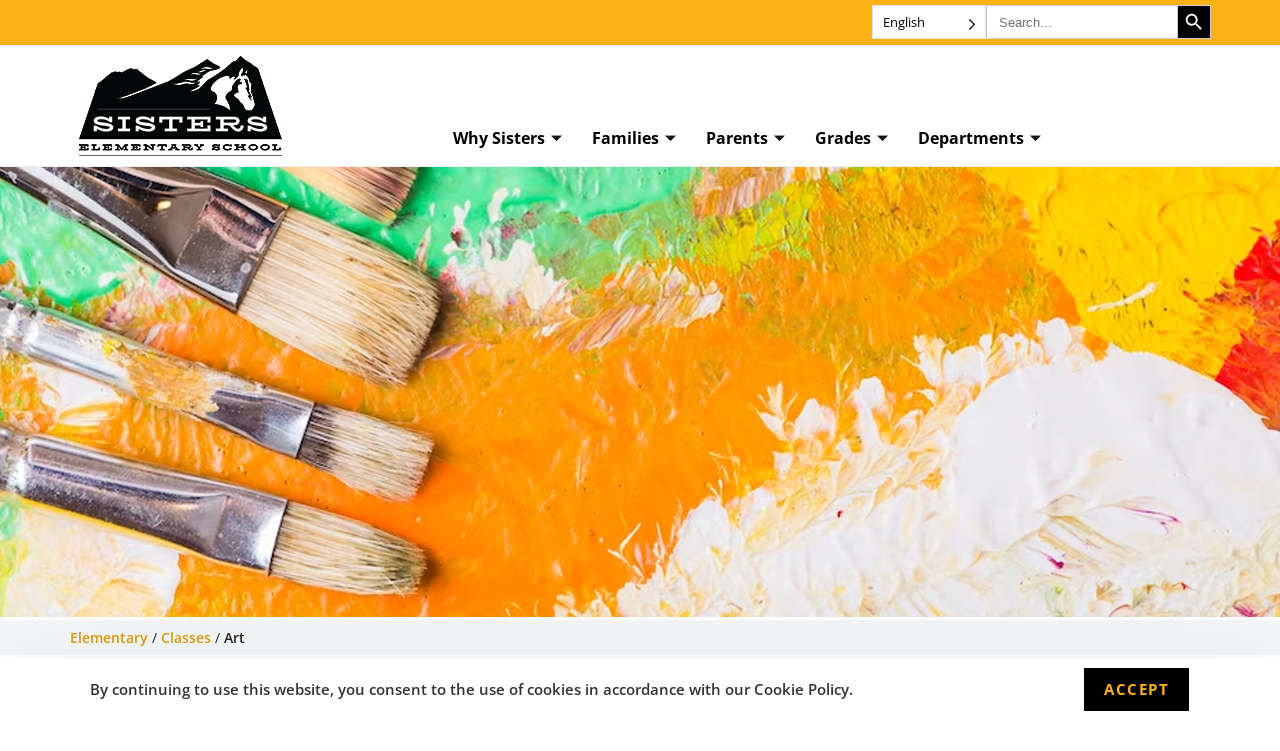

--- FILE ---
content_type: text/html; charset=UTF-8
request_url: https://elementaryschool.ssd6.org/classes/art/
body_size: 90587
content:
<!DOCTYPE html>
<html class="html" lang="en-US">
<head>
	<meta charset="UTF-8">
<script>
var gform;gform||(document.addEventListener("gform_main_scripts_loaded",function(){gform.scriptsLoaded=!0}),document.addEventListener("gform/theme/scripts_loaded",function(){gform.themeScriptsLoaded=!0}),window.addEventListener("DOMContentLoaded",function(){gform.domLoaded=!0}),gform={domLoaded:!1,scriptsLoaded:!1,themeScriptsLoaded:!1,isFormEditor:()=>"function"==typeof InitializeEditor,callIfLoaded:function(o){return!(!gform.domLoaded||!gform.scriptsLoaded||!gform.themeScriptsLoaded&&!gform.isFormEditor()||(gform.isFormEditor()&&console.warn("The use of gform.initializeOnLoaded() is deprecated in the form editor context and will be removed in Gravity Forms 3.1."),o(),0))},initializeOnLoaded:function(o){gform.callIfLoaded(o)||(document.addEventListener("gform_main_scripts_loaded",()=>{gform.scriptsLoaded=!0,gform.callIfLoaded(o)}),document.addEventListener("gform/theme/scripts_loaded",()=>{gform.themeScriptsLoaded=!0,gform.callIfLoaded(o)}),window.addEventListener("DOMContentLoaded",()=>{gform.domLoaded=!0,gform.callIfLoaded(o)}))},hooks:{action:{},filter:{}},addAction:function(o,r,e,t){gform.addHook("action",o,r,e,t)},addFilter:function(o,r,e,t){gform.addHook("filter",o,r,e,t)},doAction:function(o){gform.doHook("action",o,arguments)},applyFilters:function(o){return gform.doHook("filter",o,arguments)},removeAction:function(o,r){gform.removeHook("action",o,r)},removeFilter:function(o,r,e){gform.removeHook("filter",o,r,e)},addHook:function(o,r,e,t,n){null==gform.hooks[o][r]&&(gform.hooks[o][r]=[]);var d=gform.hooks[o][r];null==n&&(n=r+"_"+d.length),gform.hooks[o][r].push({tag:n,callable:e,priority:t=null==t?10:t})},doHook:function(r,o,e){var t;if(e=Array.prototype.slice.call(e,1),null!=gform.hooks[r][o]&&((o=gform.hooks[r][o]).sort(function(o,r){return o.priority-r.priority}),o.forEach(function(o){"function"!=typeof(t=o.callable)&&(t=window[t]),"action"==r?t.apply(null,e):e[0]=t.apply(null,e)})),"filter"==r)return e[0]},removeHook:function(o,r,t,n){var e;null!=gform.hooks[o][r]&&(e=(e=gform.hooks[o][r]).filter(function(o,r,e){return!!(null!=n&&n!=o.tag||null!=t&&t!=o.priority)}),gform.hooks[o][r]=e)}});
</script>

	<link rel="profile" href="https://gmpg.org/xfn/11">

	<meta name='robots' content='index, follow, max-image-preview:large, max-snippet:-1, max-video-preview:-1' />
<meta name="viewport" content="width=device-width, initial-scale=1">
	<!-- This site is optimized with the Yoast SEO plugin v26.7 - https://yoast.com/wordpress/plugins/seo/ -->
	<title>Art - Sisters Elementary School</title>
	<link rel="canonical" href="https://elementaryschool.ssd6.org/classes/art/" />
	<meta property="og:locale" content="en_US" />
	<meta property="og:type" content="article" />
	<meta property="og:title" content="Art - Sisters Elementary School" />
	<meta property="og:description" content="Art in the SES studio is all about exploring our inner artist." />
	<meta property="og:url" content="https://elementaryschool.ssd6.org/classes/art/" />
	<meta property="og:site_name" content="Sisters Elementary School" />
	<meta property="article:modified_time" content="2025-08-21T21:37:13+00:00" />
	<meta property="og:image" content="https://elementaryschool.ssd6.org/wp-content/uploads/2023/08/Art-Banner.png" />
	<meta property="og:image:width" content="1900" />
	<meta property="og:image:height" content="450" />
	<meta property="og:image:type" content="image/png" />
	<meta name="twitter:card" content="summary_large_image" />
	<meta name="twitter:label1" content="Est. reading time" />
	<meta name="twitter:data1" content="2 minutes" />
	<script type="application/ld+json" class="yoast-schema-graph">{"@context":"https://schema.org","@graph":[{"@type":"WebPage","@id":"https://elementaryschool.ssd6.org/classes/art/","url":"https://elementaryschool.ssd6.org/classes/art/","name":"Art - Sisters Elementary School","isPartOf":{"@id":"https://elementaryschool.ssd6.org/#website"},"primaryImageOfPage":{"@id":"https://elementaryschool.ssd6.org/classes/art/#primaryimage"},"image":{"@id":"https://elementaryschool.ssd6.org/classes/art/#primaryimage"},"thumbnailUrl":"https://elementaryschool.ssd6.org/wp-content/uploads/2023/08/Art-Banner.png","datePublished":"2023-07-31T17:38:38+00:00","dateModified":"2025-08-21T21:37:13+00:00","breadcrumb":{"@id":"https://elementaryschool.ssd6.org/classes/art/#breadcrumb"},"inLanguage":"en-US","potentialAction":[{"@type":"ReadAction","target":["https://elementaryschool.ssd6.org/classes/art/"]}]},{"@type":"ImageObject","inLanguage":"en-US","@id":"https://elementaryschool.ssd6.org/classes/art/#primaryimage","url":"https://elementaryschool.ssd6.org/wp-content/uploads/2023/08/Art-Banner.png","contentUrl":"https://elementaryschool.ssd6.org/wp-content/uploads/2023/08/Art-Banner.png","width":1900,"height":450},{"@type":"BreadcrumbList","@id":"https://elementaryschool.ssd6.org/classes/art/#breadcrumb","itemListElement":[{"@type":"ListItem","position":1,"name":"Elementary","item":"https://elementaryschool.ssd6.org/"},{"@type":"ListItem","position":2,"name":"Classes","item":"https://elementaryschool.ssd6.org/classes/"},{"@type":"ListItem","position":3,"name":"Art"}]},{"@type":"WebSite","@id":"https://elementaryschool.ssd6.org/#website","url":"https://elementaryschool.ssd6.org/","name":"Sisters Elementary School","description":"A great place to live and learn","publisher":{"@id":"https://elementaryschool.ssd6.org/#organization"},"potentialAction":[{"@type":"SearchAction","target":{"@type":"EntryPoint","urlTemplate":"https://elementaryschool.ssd6.org/?s={search_term_string}"},"query-input":{"@type":"PropertyValueSpecification","valueRequired":true,"valueName":"search_term_string"}}],"inLanguage":"en-US"},{"@type":"Organization","@id":"https://elementaryschool.ssd6.org/#organization","name":"Sisters School District","url":"https://elementaryschool.ssd6.org/","logo":{"@type":"ImageObject","inLanguage":"en-US","@id":"https://elementaryschool.ssd6.org/#/schema/logo/image/","url":"https://elementaryschool.ssd6.org/wp-content/uploads/2023/02/SSD-District-Full-Logo.png","contentUrl":"https://elementaryschool.ssd6.org/wp-content/uploads/2023/02/SSD-District-Full-Logo.png","width":211,"height":100,"caption":"Sisters School District"},"image":{"@id":"https://elementaryschool.ssd6.org/#/schema/logo/image/"}}]}</script>
	<!-- / Yoast SEO plugin. -->


<link rel='dns-prefetch' href='//www.googletagmanager.com' />
<link rel='dns-prefetch' href='//fonts.googleapis.com' />
<link rel="alternate" type="application/rss+xml" title="Sisters Elementary School &raquo; Feed" href="https://elementaryschool.ssd6.org/feed/" />
<link rel="alternate" type="application/rss+xml" title="Sisters Elementary School &raquo; Comments Feed" href="https://elementaryschool.ssd6.org/comments/feed/" />
<link rel="alternate" type="text/calendar" title="Sisters Elementary School &raquo; iCal Feed" href="https://elementaryschool.ssd6.org/events/?ical=1" />
<link rel="alternate" title="oEmbed (JSON)" type="application/json+oembed" href="https://elementaryschool.ssd6.org/wp-json/oembed/1.0/embed?url=https%3A%2F%2Felementaryschool.ssd6.org%2Fclasses%2Fart%2F" />
<link rel="alternate" title="oEmbed (XML)" type="text/xml+oembed" href="https://elementaryschool.ssd6.org/wp-json/oembed/1.0/embed?url=https%3A%2F%2Felementaryschool.ssd6.org%2Fclasses%2Fart%2F&#038;format=xml" />
<style id='wp-img-auto-sizes-contain-inline-css'>
img:is([sizes=auto i],[sizes^="auto," i]){contain-intrinsic-size:3000px 1500px}
/*# sourceURL=wp-img-auto-sizes-contain-inline-css */
</style>
<script>WebFontConfig={google:{families:["Open Sans:100,200,300,400,500,600,700,800,900,100i,200i,300i,400i,500i,600i,700i,800i,900i:latin&display=swap"]}};if ( typeof WebFont === "object" && typeof WebFont.load === "function" ) { WebFont.load( WebFontConfig ); }</script><script data-optimized="1" src="https://elementaryschool.ssd6.org/wp-content/plugins/litespeed-cache/assets/js/webfontloader.min.js"></script>
<link rel='stylesheet' id='tribe-events-pro-mini-calendar-block-styles-css' href='https://elementaryschool.ssd6.org/wp-content/plugins/events-calendar-pro/build/css/tribe-events-pro-mini-calendar-block.css?ver=7.7.11' media='all' />
<link rel='stylesheet' id='hfe-widgets-style-css' href='https://elementaryschool.ssd6.org/wp-content/plugins/header-footer-elementor/inc/widgets-css/frontend.css?ver=2.8.1' media='all' />
<link rel='stylesheet' id='tec-variables-skeleton-css' href='https://elementaryschool.ssd6.org/wp-content/plugins/the-events-calendar/common/build/css/variables-skeleton.css?ver=6.10.1' media='all' />
<link rel='stylesheet' id='tec-variables-full-css' href='https://elementaryschool.ssd6.org/wp-content/plugins/the-events-calendar/common/build/css/variables-full.css?ver=6.10.1' media='all' />
<link rel='stylesheet' id='tribe-events-v2-virtual-single-block-css' href='https://elementaryschool.ssd6.org/wp-content/plugins/events-calendar-pro/build/css/events-virtual-single-block.css?ver=7.7.11' media='all' />
<style id='classic-theme-styles-inline-css'>
/*! This file is auto-generated */
.wp-block-button__link{color:#fff;background-color:#32373c;border-radius:9999px;box-shadow:none;text-decoration:none;padding:calc(.667em + 2px) calc(1.333em + 2px);font-size:1.125em}.wp-block-file__button{background:#32373c;color:#fff;text-decoration:none}
/*# sourceURL=/wp-includes/css/classic-themes.min.css */
</style>
<style id='safe-svg-svg-icon-style-inline-css'>
.safe-svg-cover{text-align:center}.safe-svg-cover .safe-svg-inside{display:inline-block;max-width:100%}.safe-svg-cover svg{fill:currentColor;height:100%;max-height:100%;max-width:100%;width:100%}

/*# sourceURL=https://elementaryschool.ssd6.org/wp-content/plugins/safe-svg/dist/safe-svg-block-frontend.css */
</style>
<style id='global-styles-inline-css'>
:root{--wp--preset--aspect-ratio--square: 1;--wp--preset--aspect-ratio--4-3: 4/3;--wp--preset--aspect-ratio--3-4: 3/4;--wp--preset--aspect-ratio--3-2: 3/2;--wp--preset--aspect-ratio--2-3: 2/3;--wp--preset--aspect-ratio--16-9: 16/9;--wp--preset--aspect-ratio--9-16: 9/16;--wp--preset--color--black: #000000;--wp--preset--color--cyan-bluish-gray: #abb8c3;--wp--preset--color--white: #ffffff;--wp--preset--color--pale-pink: #f78da7;--wp--preset--color--vivid-red: #cf2e2e;--wp--preset--color--luminous-vivid-orange: #ff6900;--wp--preset--color--luminous-vivid-amber: #fcb900;--wp--preset--color--light-green-cyan: #7bdcb5;--wp--preset--color--vivid-green-cyan: #00d084;--wp--preset--color--pale-cyan-blue: #8ed1fc;--wp--preset--color--vivid-cyan-blue: #0693e3;--wp--preset--color--vivid-purple: #9b51e0;--wp--preset--gradient--vivid-cyan-blue-to-vivid-purple: linear-gradient(135deg,rgb(6,147,227) 0%,rgb(155,81,224) 100%);--wp--preset--gradient--light-green-cyan-to-vivid-green-cyan: linear-gradient(135deg,rgb(122,220,180) 0%,rgb(0,208,130) 100%);--wp--preset--gradient--luminous-vivid-amber-to-luminous-vivid-orange: linear-gradient(135deg,rgb(252,185,0) 0%,rgb(255,105,0) 100%);--wp--preset--gradient--luminous-vivid-orange-to-vivid-red: linear-gradient(135deg,rgb(255,105,0) 0%,rgb(207,46,46) 100%);--wp--preset--gradient--very-light-gray-to-cyan-bluish-gray: linear-gradient(135deg,rgb(238,238,238) 0%,rgb(169,184,195) 100%);--wp--preset--gradient--cool-to-warm-spectrum: linear-gradient(135deg,rgb(74,234,220) 0%,rgb(151,120,209) 20%,rgb(207,42,186) 40%,rgb(238,44,130) 60%,rgb(251,105,98) 80%,rgb(254,248,76) 100%);--wp--preset--gradient--blush-light-purple: linear-gradient(135deg,rgb(255,206,236) 0%,rgb(152,150,240) 100%);--wp--preset--gradient--blush-bordeaux: linear-gradient(135deg,rgb(254,205,165) 0%,rgb(254,45,45) 50%,rgb(107,0,62) 100%);--wp--preset--gradient--luminous-dusk: linear-gradient(135deg,rgb(255,203,112) 0%,rgb(199,81,192) 50%,rgb(65,88,208) 100%);--wp--preset--gradient--pale-ocean: linear-gradient(135deg,rgb(255,245,203) 0%,rgb(182,227,212) 50%,rgb(51,167,181) 100%);--wp--preset--gradient--electric-grass: linear-gradient(135deg,rgb(202,248,128) 0%,rgb(113,206,126) 100%);--wp--preset--gradient--midnight: linear-gradient(135deg,rgb(2,3,129) 0%,rgb(40,116,252) 100%);--wp--preset--font-size--small: 13px;--wp--preset--font-size--medium: 20px;--wp--preset--font-size--large: 36px;--wp--preset--font-size--x-large: 42px;--wp--preset--spacing--20: 0.44rem;--wp--preset--spacing--30: 0.67rem;--wp--preset--spacing--40: 1rem;--wp--preset--spacing--50: 1.5rem;--wp--preset--spacing--60: 2.25rem;--wp--preset--spacing--70: 3.38rem;--wp--preset--spacing--80: 5.06rem;--wp--preset--shadow--natural: 6px 6px 9px rgba(0, 0, 0, 0.2);--wp--preset--shadow--deep: 12px 12px 50px rgba(0, 0, 0, 0.4);--wp--preset--shadow--sharp: 6px 6px 0px rgba(0, 0, 0, 0.2);--wp--preset--shadow--outlined: 6px 6px 0px -3px rgb(255, 255, 255), 6px 6px rgb(0, 0, 0);--wp--preset--shadow--crisp: 6px 6px 0px rgb(0, 0, 0);}:where(.is-layout-flex){gap: 0.5em;}:where(.is-layout-grid){gap: 0.5em;}body .is-layout-flex{display: flex;}.is-layout-flex{flex-wrap: wrap;align-items: center;}.is-layout-flex > :is(*, div){margin: 0;}body .is-layout-grid{display: grid;}.is-layout-grid > :is(*, div){margin: 0;}:where(.wp-block-columns.is-layout-flex){gap: 2em;}:where(.wp-block-columns.is-layout-grid){gap: 2em;}:where(.wp-block-post-template.is-layout-flex){gap: 1.25em;}:where(.wp-block-post-template.is-layout-grid){gap: 1.25em;}.has-black-color{color: var(--wp--preset--color--black) !important;}.has-cyan-bluish-gray-color{color: var(--wp--preset--color--cyan-bluish-gray) !important;}.has-white-color{color: var(--wp--preset--color--white) !important;}.has-pale-pink-color{color: var(--wp--preset--color--pale-pink) !important;}.has-vivid-red-color{color: var(--wp--preset--color--vivid-red) !important;}.has-luminous-vivid-orange-color{color: var(--wp--preset--color--luminous-vivid-orange) !important;}.has-luminous-vivid-amber-color{color: var(--wp--preset--color--luminous-vivid-amber) !important;}.has-light-green-cyan-color{color: var(--wp--preset--color--light-green-cyan) !important;}.has-vivid-green-cyan-color{color: var(--wp--preset--color--vivid-green-cyan) !important;}.has-pale-cyan-blue-color{color: var(--wp--preset--color--pale-cyan-blue) !important;}.has-vivid-cyan-blue-color{color: var(--wp--preset--color--vivid-cyan-blue) !important;}.has-vivid-purple-color{color: var(--wp--preset--color--vivid-purple) !important;}.has-black-background-color{background-color: var(--wp--preset--color--black) !important;}.has-cyan-bluish-gray-background-color{background-color: var(--wp--preset--color--cyan-bluish-gray) !important;}.has-white-background-color{background-color: var(--wp--preset--color--white) !important;}.has-pale-pink-background-color{background-color: var(--wp--preset--color--pale-pink) !important;}.has-vivid-red-background-color{background-color: var(--wp--preset--color--vivid-red) !important;}.has-luminous-vivid-orange-background-color{background-color: var(--wp--preset--color--luminous-vivid-orange) !important;}.has-luminous-vivid-amber-background-color{background-color: var(--wp--preset--color--luminous-vivid-amber) !important;}.has-light-green-cyan-background-color{background-color: var(--wp--preset--color--light-green-cyan) !important;}.has-vivid-green-cyan-background-color{background-color: var(--wp--preset--color--vivid-green-cyan) !important;}.has-pale-cyan-blue-background-color{background-color: var(--wp--preset--color--pale-cyan-blue) !important;}.has-vivid-cyan-blue-background-color{background-color: var(--wp--preset--color--vivid-cyan-blue) !important;}.has-vivid-purple-background-color{background-color: var(--wp--preset--color--vivid-purple) !important;}.has-black-border-color{border-color: var(--wp--preset--color--black) !important;}.has-cyan-bluish-gray-border-color{border-color: var(--wp--preset--color--cyan-bluish-gray) !important;}.has-white-border-color{border-color: var(--wp--preset--color--white) !important;}.has-pale-pink-border-color{border-color: var(--wp--preset--color--pale-pink) !important;}.has-vivid-red-border-color{border-color: var(--wp--preset--color--vivid-red) !important;}.has-luminous-vivid-orange-border-color{border-color: var(--wp--preset--color--luminous-vivid-orange) !important;}.has-luminous-vivid-amber-border-color{border-color: var(--wp--preset--color--luminous-vivid-amber) !important;}.has-light-green-cyan-border-color{border-color: var(--wp--preset--color--light-green-cyan) !important;}.has-vivid-green-cyan-border-color{border-color: var(--wp--preset--color--vivid-green-cyan) !important;}.has-pale-cyan-blue-border-color{border-color: var(--wp--preset--color--pale-cyan-blue) !important;}.has-vivid-cyan-blue-border-color{border-color: var(--wp--preset--color--vivid-cyan-blue) !important;}.has-vivid-purple-border-color{border-color: var(--wp--preset--color--vivid-purple) !important;}.has-vivid-cyan-blue-to-vivid-purple-gradient-background{background: var(--wp--preset--gradient--vivid-cyan-blue-to-vivid-purple) !important;}.has-light-green-cyan-to-vivid-green-cyan-gradient-background{background: var(--wp--preset--gradient--light-green-cyan-to-vivid-green-cyan) !important;}.has-luminous-vivid-amber-to-luminous-vivid-orange-gradient-background{background: var(--wp--preset--gradient--luminous-vivid-amber-to-luminous-vivid-orange) !important;}.has-luminous-vivid-orange-to-vivid-red-gradient-background{background: var(--wp--preset--gradient--luminous-vivid-orange-to-vivid-red) !important;}.has-very-light-gray-to-cyan-bluish-gray-gradient-background{background: var(--wp--preset--gradient--very-light-gray-to-cyan-bluish-gray) !important;}.has-cool-to-warm-spectrum-gradient-background{background: var(--wp--preset--gradient--cool-to-warm-spectrum) !important;}.has-blush-light-purple-gradient-background{background: var(--wp--preset--gradient--blush-light-purple) !important;}.has-blush-bordeaux-gradient-background{background: var(--wp--preset--gradient--blush-bordeaux) !important;}.has-luminous-dusk-gradient-background{background: var(--wp--preset--gradient--luminous-dusk) !important;}.has-pale-ocean-gradient-background{background: var(--wp--preset--gradient--pale-ocean) !important;}.has-electric-grass-gradient-background{background: var(--wp--preset--gradient--electric-grass) !important;}.has-midnight-gradient-background{background: var(--wp--preset--gradient--midnight) !important;}.has-small-font-size{font-size: var(--wp--preset--font-size--small) !important;}.has-medium-font-size{font-size: var(--wp--preset--font-size--medium) !important;}.has-large-font-size{font-size: var(--wp--preset--font-size--large) !important;}.has-x-large-font-size{font-size: var(--wp--preset--font-size--x-large) !important;}
:where(.wp-block-post-template.is-layout-flex){gap: 1.25em;}:where(.wp-block-post-template.is-layout-grid){gap: 1.25em;}
:where(.wp-block-term-template.is-layout-flex){gap: 1.25em;}:where(.wp-block-term-template.is-layout-grid){gap: 1.25em;}
:where(.wp-block-columns.is-layout-flex){gap: 2em;}:where(.wp-block-columns.is-layout-grid){gap: 2em;}
:root :where(.wp-block-pullquote){font-size: 1.5em;line-height: 1.6;}
/*# sourceURL=global-styles-inline-css */
</style>
<style id='dominant-color-styles-inline-css'>
img[data-dominant-color]:not(.has-transparency) { background-color: var(--dominant-color); }
/*# sourceURL=dominant-color-styles-inline-css */
</style>
<link rel='stylesheet' id='wpdm-fonticon-css' href='https://elementaryschool.ssd6.org/wp-content/plugins/download-manager/assets/wpdm-iconfont/css/wpdm-icons.css?ver=6.9' media='all' />
<link rel='stylesheet' id='wpdm-front-css' href='https://elementaryschool.ssd6.org/wp-content/plugins/download-manager/assets/css/front.min.css?ver=6.9' media='all' />
<style id='wpdm-front-inline-css'>
.w3eden { /* color-scheme: light */ }
/*# sourceURL=wpdm-front-inline-css */
</style>
<link rel='stylesheet' id='searchandfilter-css' href='https://elementaryschool.ssd6.org/wp-content/plugins/search-filter/style.css?ver=1' media='all' />
<link rel='stylesheet' id='widget-detector-elementor-css' href='https://elementaryschool.ssd6.org/wp-content/plugins/widget-detector-elementor/public/css/widget-detector-elementor-public.css?ver=1' media='all' />
<link rel='stylesheet' id='tribe-events-v2-single-skeleton-css' href='https://elementaryschool.ssd6.org/wp-content/plugins/the-events-calendar/build/css/tribe-events-single-skeleton.css?ver=6.15.13.1' media='all' />
<link rel='stylesheet' id='tribe-events-v2-single-skeleton-full-css' href='https://elementaryschool.ssd6.org/wp-content/plugins/the-events-calendar/build/css/tribe-events-single-full.css?ver=6.15.13.1' media='all' />
<link rel='stylesheet' id='tec-events-elementor-widgets-base-styles-css' href='https://elementaryschool.ssd6.org/wp-content/plugins/the-events-calendar/build/css/integrations/plugins/elementor/widgets/widget-base.css?ver=6.15.13.1' media='all' />
<link rel='stylesheet' id='ivory-search-styles-css' href='https://elementaryschool.ssd6.org/wp-content/plugins/add-search-to-menu/public/css/ivory-search.min.css?ver=5.5.13' media='all' />
<link rel='stylesheet' id='hfe-style-css' href='https://elementaryschool.ssd6.org/wp-content/plugins/header-footer-elementor/assets/css/header-footer-elementor.css?ver=2.8.1' media='all' />
<link rel='stylesheet' id='elementor-frontend-css' href='https://elementaryschool.ssd6.org/wp-content/plugins/elementor/assets/css/frontend.min.css?ver=3.34.1' media='all' />
<style id='elementor-frontend-inline-css'>
.elementor-12770 .elementor-element.elementor-global-3226{background-image:url("https://elementaryschool.ssd6.org/wp-content/uploads/2023/08/Art-Banner.png");}
@-webkit-keyframes ha_fadeIn{0%{opacity:0}to{opacity:1}}@keyframes ha_fadeIn{0%{opacity:0}to{opacity:1}}@-webkit-keyframes ha_zoomIn{0%{opacity:0;-webkit-transform:scale3d(.3,.3,.3);transform:scale3d(.3,.3,.3)}50%{opacity:1}}@keyframes ha_zoomIn{0%{opacity:0;-webkit-transform:scale3d(.3,.3,.3);transform:scale3d(.3,.3,.3)}50%{opacity:1}}@-webkit-keyframes ha_rollIn{0%{opacity:0;-webkit-transform:translate3d(-100%,0,0) rotate3d(0,0,1,-120deg);transform:translate3d(-100%,0,0) rotate3d(0,0,1,-120deg)}to{opacity:1}}@keyframes ha_rollIn{0%{opacity:0;-webkit-transform:translate3d(-100%,0,0) rotate3d(0,0,1,-120deg);transform:translate3d(-100%,0,0) rotate3d(0,0,1,-120deg)}to{opacity:1}}@-webkit-keyframes ha_bounce{0%,20%,53%,to{-webkit-animation-timing-function:cubic-bezier(.215,.61,.355,1);animation-timing-function:cubic-bezier(.215,.61,.355,1)}40%,43%{-webkit-transform:translate3d(0,-30px,0) scaleY(1.1);transform:translate3d(0,-30px,0) scaleY(1.1);-webkit-animation-timing-function:cubic-bezier(.755,.05,.855,.06);animation-timing-function:cubic-bezier(.755,.05,.855,.06)}70%{-webkit-transform:translate3d(0,-15px,0) scaleY(1.05);transform:translate3d(0,-15px,0) scaleY(1.05);-webkit-animation-timing-function:cubic-bezier(.755,.05,.855,.06);animation-timing-function:cubic-bezier(.755,.05,.855,.06)}80%{-webkit-transition-timing-function:cubic-bezier(.215,.61,.355,1);transition-timing-function:cubic-bezier(.215,.61,.355,1);-webkit-transform:translate3d(0,0,0) scaleY(.95);transform:translate3d(0,0,0) scaleY(.95)}90%{-webkit-transform:translate3d(0,-4px,0) scaleY(1.02);transform:translate3d(0,-4px,0) scaleY(1.02)}}@keyframes ha_bounce{0%,20%,53%,to{-webkit-animation-timing-function:cubic-bezier(.215,.61,.355,1);animation-timing-function:cubic-bezier(.215,.61,.355,1)}40%,43%{-webkit-transform:translate3d(0,-30px,0) scaleY(1.1);transform:translate3d(0,-30px,0) scaleY(1.1);-webkit-animation-timing-function:cubic-bezier(.755,.05,.855,.06);animation-timing-function:cubic-bezier(.755,.05,.855,.06)}70%{-webkit-transform:translate3d(0,-15px,0) scaleY(1.05);transform:translate3d(0,-15px,0) scaleY(1.05);-webkit-animation-timing-function:cubic-bezier(.755,.05,.855,.06);animation-timing-function:cubic-bezier(.755,.05,.855,.06)}80%{-webkit-transition-timing-function:cubic-bezier(.215,.61,.355,1);transition-timing-function:cubic-bezier(.215,.61,.355,1);-webkit-transform:translate3d(0,0,0) scaleY(.95);transform:translate3d(0,0,0) scaleY(.95)}90%{-webkit-transform:translate3d(0,-4px,0) scaleY(1.02);transform:translate3d(0,-4px,0) scaleY(1.02)}}@-webkit-keyframes ha_bounceIn{0%,20%,40%,60%,80%,to{-webkit-animation-timing-function:cubic-bezier(.215,.61,.355,1);animation-timing-function:cubic-bezier(.215,.61,.355,1)}0%{opacity:0;-webkit-transform:scale3d(.3,.3,.3);transform:scale3d(.3,.3,.3)}20%{-webkit-transform:scale3d(1.1,1.1,1.1);transform:scale3d(1.1,1.1,1.1)}40%{-webkit-transform:scale3d(.9,.9,.9);transform:scale3d(.9,.9,.9)}60%{opacity:1;-webkit-transform:scale3d(1.03,1.03,1.03);transform:scale3d(1.03,1.03,1.03)}80%{-webkit-transform:scale3d(.97,.97,.97);transform:scale3d(.97,.97,.97)}to{opacity:1}}@keyframes ha_bounceIn{0%,20%,40%,60%,80%,to{-webkit-animation-timing-function:cubic-bezier(.215,.61,.355,1);animation-timing-function:cubic-bezier(.215,.61,.355,1)}0%{opacity:0;-webkit-transform:scale3d(.3,.3,.3);transform:scale3d(.3,.3,.3)}20%{-webkit-transform:scale3d(1.1,1.1,1.1);transform:scale3d(1.1,1.1,1.1)}40%{-webkit-transform:scale3d(.9,.9,.9);transform:scale3d(.9,.9,.9)}60%{opacity:1;-webkit-transform:scale3d(1.03,1.03,1.03);transform:scale3d(1.03,1.03,1.03)}80%{-webkit-transform:scale3d(.97,.97,.97);transform:scale3d(.97,.97,.97)}to{opacity:1}}@-webkit-keyframes ha_flipInX{0%{opacity:0;-webkit-transform:perspective(400px) rotate3d(1,0,0,90deg);transform:perspective(400px) rotate3d(1,0,0,90deg);-webkit-animation-timing-function:ease-in;animation-timing-function:ease-in}40%{-webkit-transform:perspective(400px) rotate3d(1,0,0,-20deg);transform:perspective(400px) rotate3d(1,0,0,-20deg);-webkit-animation-timing-function:ease-in;animation-timing-function:ease-in}60%{opacity:1;-webkit-transform:perspective(400px) rotate3d(1,0,0,10deg);transform:perspective(400px) rotate3d(1,0,0,10deg)}80%{-webkit-transform:perspective(400px) rotate3d(1,0,0,-5deg);transform:perspective(400px) rotate3d(1,0,0,-5deg)}}@keyframes ha_flipInX{0%{opacity:0;-webkit-transform:perspective(400px) rotate3d(1,0,0,90deg);transform:perspective(400px) rotate3d(1,0,0,90deg);-webkit-animation-timing-function:ease-in;animation-timing-function:ease-in}40%{-webkit-transform:perspective(400px) rotate3d(1,0,0,-20deg);transform:perspective(400px) rotate3d(1,0,0,-20deg);-webkit-animation-timing-function:ease-in;animation-timing-function:ease-in}60%{opacity:1;-webkit-transform:perspective(400px) rotate3d(1,0,0,10deg);transform:perspective(400px) rotate3d(1,0,0,10deg)}80%{-webkit-transform:perspective(400px) rotate3d(1,0,0,-5deg);transform:perspective(400px) rotate3d(1,0,0,-5deg)}}@-webkit-keyframes ha_flipInY{0%{opacity:0;-webkit-transform:perspective(400px) rotate3d(0,1,0,90deg);transform:perspective(400px) rotate3d(0,1,0,90deg);-webkit-animation-timing-function:ease-in;animation-timing-function:ease-in}40%{-webkit-transform:perspective(400px) rotate3d(0,1,0,-20deg);transform:perspective(400px) rotate3d(0,1,0,-20deg);-webkit-animation-timing-function:ease-in;animation-timing-function:ease-in}60%{opacity:1;-webkit-transform:perspective(400px) rotate3d(0,1,0,10deg);transform:perspective(400px) rotate3d(0,1,0,10deg)}80%{-webkit-transform:perspective(400px) rotate3d(0,1,0,-5deg);transform:perspective(400px) rotate3d(0,1,0,-5deg)}}@keyframes ha_flipInY{0%{opacity:0;-webkit-transform:perspective(400px) rotate3d(0,1,0,90deg);transform:perspective(400px) rotate3d(0,1,0,90deg);-webkit-animation-timing-function:ease-in;animation-timing-function:ease-in}40%{-webkit-transform:perspective(400px) rotate3d(0,1,0,-20deg);transform:perspective(400px) rotate3d(0,1,0,-20deg);-webkit-animation-timing-function:ease-in;animation-timing-function:ease-in}60%{opacity:1;-webkit-transform:perspective(400px) rotate3d(0,1,0,10deg);transform:perspective(400px) rotate3d(0,1,0,10deg)}80%{-webkit-transform:perspective(400px) rotate3d(0,1,0,-5deg);transform:perspective(400px) rotate3d(0,1,0,-5deg)}}@-webkit-keyframes ha_swing{20%{-webkit-transform:rotate3d(0,0,1,15deg);transform:rotate3d(0,0,1,15deg)}40%{-webkit-transform:rotate3d(0,0,1,-10deg);transform:rotate3d(0,0,1,-10deg)}60%{-webkit-transform:rotate3d(0,0,1,5deg);transform:rotate3d(0,0,1,5deg)}80%{-webkit-transform:rotate3d(0,0,1,-5deg);transform:rotate3d(0,0,1,-5deg)}}@keyframes ha_swing{20%{-webkit-transform:rotate3d(0,0,1,15deg);transform:rotate3d(0,0,1,15deg)}40%{-webkit-transform:rotate3d(0,0,1,-10deg);transform:rotate3d(0,0,1,-10deg)}60%{-webkit-transform:rotate3d(0,0,1,5deg);transform:rotate3d(0,0,1,5deg)}80%{-webkit-transform:rotate3d(0,0,1,-5deg);transform:rotate3d(0,0,1,-5deg)}}@-webkit-keyframes ha_slideInDown{0%{visibility:visible;-webkit-transform:translate3d(0,-100%,0);transform:translate3d(0,-100%,0)}}@keyframes ha_slideInDown{0%{visibility:visible;-webkit-transform:translate3d(0,-100%,0);transform:translate3d(0,-100%,0)}}@-webkit-keyframes ha_slideInUp{0%{visibility:visible;-webkit-transform:translate3d(0,100%,0);transform:translate3d(0,100%,0)}}@keyframes ha_slideInUp{0%{visibility:visible;-webkit-transform:translate3d(0,100%,0);transform:translate3d(0,100%,0)}}@-webkit-keyframes ha_slideInLeft{0%{visibility:visible;-webkit-transform:translate3d(-100%,0,0);transform:translate3d(-100%,0,0)}}@keyframes ha_slideInLeft{0%{visibility:visible;-webkit-transform:translate3d(-100%,0,0);transform:translate3d(-100%,0,0)}}@-webkit-keyframes ha_slideInRight{0%{visibility:visible;-webkit-transform:translate3d(100%,0,0);transform:translate3d(100%,0,0)}}@keyframes ha_slideInRight{0%{visibility:visible;-webkit-transform:translate3d(100%,0,0);transform:translate3d(100%,0,0)}}.ha_fadeIn{-webkit-animation-name:ha_fadeIn;animation-name:ha_fadeIn}.ha_zoomIn{-webkit-animation-name:ha_zoomIn;animation-name:ha_zoomIn}.ha_rollIn{-webkit-animation-name:ha_rollIn;animation-name:ha_rollIn}.ha_bounce{-webkit-transform-origin:center bottom;-ms-transform-origin:center bottom;transform-origin:center bottom;-webkit-animation-name:ha_bounce;animation-name:ha_bounce}.ha_bounceIn{-webkit-animation-name:ha_bounceIn;animation-name:ha_bounceIn;-webkit-animation-duration:.75s;-webkit-animation-duration:calc(var(--animate-duration)*.75);animation-duration:.75s;animation-duration:calc(var(--animate-duration)*.75)}.ha_flipInX,.ha_flipInY{-webkit-animation-name:ha_flipInX;animation-name:ha_flipInX;-webkit-backface-visibility:visible!important;backface-visibility:visible!important}.ha_flipInY{-webkit-animation-name:ha_flipInY;animation-name:ha_flipInY}.ha_swing{-webkit-transform-origin:top center;-ms-transform-origin:top center;transform-origin:top center;-webkit-animation-name:ha_swing;animation-name:ha_swing}.ha_slideInDown{-webkit-animation-name:ha_slideInDown;animation-name:ha_slideInDown}.ha_slideInUp{-webkit-animation-name:ha_slideInUp;animation-name:ha_slideInUp}.ha_slideInLeft{-webkit-animation-name:ha_slideInLeft;animation-name:ha_slideInLeft}.ha_slideInRight{-webkit-animation-name:ha_slideInRight;animation-name:ha_slideInRight}.ha-css-transform-yes{-webkit-transition-duration:var(--ha-tfx-transition-duration, .2s);transition-duration:var(--ha-tfx-transition-duration, .2s);-webkit-transition-property:-webkit-transform;transition-property:transform;transition-property:transform,-webkit-transform;-webkit-transform:translate(var(--ha-tfx-translate-x, 0),var(--ha-tfx-translate-y, 0)) scale(var(--ha-tfx-scale-x, 1),var(--ha-tfx-scale-y, 1)) skew(var(--ha-tfx-skew-x, 0),var(--ha-tfx-skew-y, 0)) rotateX(var(--ha-tfx-rotate-x, 0)) rotateY(var(--ha-tfx-rotate-y, 0)) rotateZ(var(--ha-tfx-rotate-z, 0));transform:translate(var(--ha-tfx-translate-x, 0),var(--ha-tfx-translate-y, 0)) scale(var(--ha-tfx-scale-x, 1),var(--ha-tfx-scale-y, 1)) skew(var(--ha-tfx-skew-x, 0),var(--ha-tfx-skew-y, 0)) rotateX(var(--ha-tfx-rotate-x, 0)) rotateY(var(--ha-tfx-rotate-y, 0)) rotateZ(var(--ha-tfx-rotate-z, 0))}.ha-css-transform-yes:hover{-webkit-transform:translate(var(--ha-tfx-translate-x-hover, var(--ha-tfx-translate-x, 0)),var(--ha-tfx-translate-y-hover, var(--ha-tfx-translate-y, 0))) scale(var(--ha-tfx-scale-x-hover, var(--ha-tfx-scale-x, 1)),var(--ha-tfx-scale-y-hover, var(--ha-tfx-scale-y, 1))) skew(var(--ha-tfx-skew-x-hover, var(--ha-tfx-skew-x, 0)),var(--ha-tfx-skew-y-hover, var(--ha-tfx-skew-y, 0))) rotateX(var(--ha-tfx-rotate-x-hover, var(--ha-tfx-rotate-x, 0))) rotateY(var(--ha-tfx-rotate-y-hover, var(--ha-tfx-rotate-y, 0))) rotateZ(var(--ha-tfx-rotate-z-hover, var(--ha-tfx-rotate-z, 0)));transform:translate(var(--ha-tfx-translate-x-hover, var(--ha-tfx-translate-x, 0)),var(--ha-tfx-translate-y-hover, var(--ha-tfx-translate-y, 0))) scale(var(--ha-tfx-scale-x-hover, var(--ha-tfx-scale-x, 1)),var(--ha-tfx-scale-y-hover, var(--ha-tfx-scale-y, 1))) skew(var(--ha-tfx-skew-x-hover, var(--ha-tfx-skew-x, 0)),var(--ha-tfx-skew-y-hover, var(--ha-tfx-skew-y, 0))) rotateX(var(--ha-tfx-rotate-x-hover, var(--ha-tfx-rotate-x, 0))) rotateY(var(--ha-tfx-rotate-y-hover, var(--ha-tfx-rotate-y, 0))) rotateZ(var(--ha-tfx-rotate-z-hover, var(--ha-tfx-rotate-z, 0)))}.happy-addon>.elementor-widget-container{word-wrap:break-word;overflow-wrap:break-word}.happy-addon>.elementor-widget-container,.happy-addon>.elementor-widget-container *{-webkit-box-sizing:border-box;box-sizing:border-box}.happy-addon:not(:has(.elementor-widget-container)),.happy-addon:not(:has(.elementor-widget-container)) *{-webkit-box-sizing:border-box;box-sizing:border-box;word-wrap:break-word;overflow-wrap:break-word}.happy-addon p:empty{display:none}.happy-addon .elementor-inline-editing{min-height:auto!important}.happy-addon-pro img{max-width:100%;height:auto;-o-object-fit:cover;object-fit:cover}.ha-screen-reader-text{position:absolute;overflow:hidden;clip:rect(1px,1px,1px,1px);margin:-1px;padding:0;width:1px;height:1px;border:0;word-wrap:normal!important;-webkit-clip-path:inset(50%);clip-path:inset(50%)}.ha-has-bg-overlay>.elementor-widget-container{position:relative;z-index:1}.ha-has-bg-overlay>.elementor-widget-container:before{position:absolute;top:0;left:0;z-index:-1;width:100%;height:100%;content:""}.ha-has-bg-overlay:not(:has(.elementor-widget-container)){position:relative;z-index:1}.ha-has-bg-overlay:not(:has(.elementor-widget-container)):before{position:absolute;top:0;left:0;z-index:-1;width:100%;height:100%;content:""}.ha-popup--is-enabled .ha-js-popup,.ha-popup--is-enabled .ha-js-popup img{cursor:-webkit-zoom-in!important;cursor:zoom-in!important}.mfp-wrap .mfp-arrow,.mfp-wrap .mfp-close{background-color:transparent}.mfp-wrap .mfp-arrow:focus,.mfp-wrap .mfp-close:focus{outline-width:thin}.ha-advanced-tooltip-enable{position:relative;cursor:pointer;--ha-tooltip-arrow-color:black;--ha-tooltip-arrow-distance:0}.ha-advanced-tooltip-enable .ha-advanced-tooltip-content{position:absolute;z-index:999;display:none;padding:5px 0;width:120px;height:auto;border-radius:6px;background-color:#000;color:#fff;text-align:center;opacity:0}.ha-advanced-tooltip-enable .ha-advanced-tooltip-content::after{position:absolute;border-width:5px;border-style:solid;content:""}.ha-advanced-tooltip-enable .ha-advanced-tooltip-content.no-arrow::after{visibility:hidden}.ha-advanced-tooltip-enable .ha-advanced-tooltip-content.show{display:inline-block;opacity:1}.ha-advanced-tooltip-enable.ha-advanced-tooltip-top .ha-advanced-tooltip-content,body[data-elementor-device-mode=tablet] .ha-advanced-tooltip-enable.ha-advanced-tooltip-tablet-top .ha-advanced-tooltip-content{top:unset;right:0;bottom:calc(101% + var(--ha-tooltip-arrow-distance));left:0;margin:0 auto}.ha-advanced-tooltip-enable.ha-advanced-tooltip-top .ha-advanced-tooltip-content::after,body[data-elementor-device-mode=tablet] .ha-advanced-tooltip-enable.ha-advanced-tooltip-tablet-top .ha-advanced-tooltip-content::after{top:100%;right:unset;bottom:unset;left:50%;border-color:var(--ha-tooltip-arrow-color) transparent transparent transparent;-webkit-transform:translateX(-50%);-ms-transform:translateX(-50%);transform:translateX(-50%)}.ha-advanced-tooltip-enable.ha-advanced-tooltip-bottom .ha-advanced-tooltip-content,body[data-elementor-device-mode=tablet] .ha-advanced-tooltip-enable.ha-advanced-tooltip-tablet-bottom .ha-advanced-tooltip-content{top:calc(101% + var(--ha-tooltip-arrow-distance));right:0;bottom:unset;left:0;margin:0 auto}.ha-advanced-tooltip-enable.ha-advanced-tooltip-bottom .ha-advanced-tooltip-content::after,body[data-elementor-device-mode=tablet] .ha-advanced-tooltip-enable.ha-advanced-tooltip-tablet-bottom .ha-advanced-tooltip-content::after{top:unset;right:unset;bottom:100%;left:50%;border-color:transparent transparent var(--ha-tooltip-arrow-color) transparent;-webkit-transform:translateX(-50%);-ms-transform:translateX(-50%);transform:translateX(-50%)}.ha-advanced-tooltip-enable.ha-advanced-tooltip-left .ha-advanced-tooltip-content,body[data-elementor-device-mode=tablet] .ha-advanced-tooltip-enable.ha-advanced-tooltip-tablet-left .ha-advanced-tooltip-content{top:50%;right:calc(101% + var(--ha-tooltip-arrow-distance));bottom:unset;left:unset;-webkit-transform:translateY(-50%);-ms-transform:translateY(-50%);transform:translateY(-50%)}.ha-advanced-tooltip-enable.ha-advanced-tooltip-left .ha-advanced-tooltip-content::after,body[data-elementor-device-mode=tablet] .ha-advanced-tooltip-enable.ha-advanced-tooltip-tablet-left .ha-advanced-tooltip-content::after{top:50%;right:unset;bottom:unset;left:100%;border-color:transparent transparent transparent var(--ha-tooltip-arrow-color);-webkit-transform:translateY(-50%);-ms-transform:translateY(-50%);transform:translateY(-50%)}.ha-advanced-tooltip-enable.ha-advanced-tooltip-right .ha-advanced-tooltip-content,body[data-elementor-device-mode=tablet] .ha-advanced-tooltip-enable.ha-advanced-tooltip-tablet-right .ha-advanced-tooltip-content{top:50%;right:unset;bottom:unset;left:calc(101% + var(--ha-tooltip-arrow-distance));-webkit-transform:translateY(-50%);-ms-transform:translateY(-50%);transform:translateY(-50%)}.ha-advanced-tooltip-enable.ha-advanced-tooltip-right .ha-advanced-tooltip-content::after,body[data-elementor-device-mode=tablet] .ha-advanced-tooltip-enable.ha-advanced-tooltip-tablet-right .ha-advanced-tooltip-content::after{top:50%;right:100%;bottom:unset;left:unset;border-color:transparent var(--ha-tooltip-arrow-color) transparent transparent;-webkit-transform:translateY(-50%);-ms-transform:translateY(-50%);transform:translateY(-50%)}body[data-elementor-device-mode=mobile] .ha-advanced-tooltip-enable.ha-advanced-tooltip-mobile-top .ha-advanced-tooltip-content{top:unset;right:0;bottom:calc(101% + var(--ha-tooltip-arrow-distance));left:0;margin:0 auto}body[data-elementor-device-mode=mobile] .ha-advanced-tooltip-enable.ha-advanced-tooltip-mobile-top .ha-advanced-tooltip-content::after{top:100%;right:unset;bottom:unset;left:50%;border-color:var(--ha-tooltip-arrow-color) transparent transparent transparent;-webkit-transform:translateX(-50%);-ms-transform:translateX(-50%);transform:translateX(-50%)}body[data-elementor-device-mode=mobile] .ha-advanced-tooltip-enable.ha-advanced-tooltip-mobile-bottom .ha-advanced-tooltip-content{top:calc(101% + var(--ha-tooltip-arrow-distance));right:0;bottom:unset;left:0;margin:0 auto}body[data-elementor-device-mode=mobile] .ha-advanced-tooltip-enable.ha-advanced-tooltip-mobile-bottom .ha-advanced-tooltip-content::after{top:unset;right:unset;bottom:100%;left:50%;border-color:transparent transparent var(--ha-tooltip-arrow-color) transparent;-webkit-transform:translateX(-50%);-ms-transform:translateX(-50%);transform:translateX(-50%)}body[data-elementor-device-mode=mobile] .ha-advanced-tooltip-enable.ha-advanced-tooltip-mobile-left .ha-advanced-tooltip-content{top:50%;right:calc(101% + var(--ha-tooltip-arrow-distance));bottom:unset;left:unset;-webkit-transform:translateY(-50%);-ms-transform:translateY(-50%);transform:translateY(-50%)}body[data-elementor-device-mode=mobile] .ha-advanced-tooltip-enable.ha-advanced-tooltip-mobile-left .ha-advanced-tooltip-content::after{top:50%;right:unset;bottom:unset;left:100%;border-color:transparent transparent transparent var(--ha-tooltip-arrow-color);-webkit-transform:translateY(-50%);-ms-transform:translateY(-50%);transform:translateY(-50%)}body[data-elementor-device-mode=mobile] .ha-advanced-tooltip-enable.ha-advanced-tooltip-mobile-right .ha-advanced-tooltip-content{top:50%;right:unset;bottom:unset;left:calc(101% + var(--ha-tooltip-arrow-distance));-webkit-transform:translateY(-50%);-ms-transform:translateY(-50%);transform:translateY(-50%)}body[data-elementor-device-mode=mobile] .ha-advanced-tooltip-enable.ha-advanced-tooltip-mobile-right .ha-advanced-tooltip-content::after{top:50%;right:100%;bottom:unset;left:unset;border-color:transparent var(--ha-tooltip-arrow-color) transparent transparent;-webkit-transform:translateY(-50%);-ms-transform:translateY(-50%);transform:translateY(-50%)}body.elementor-editor-active .happy-addon.ha-gravityforms .gform_wrapper{display:block!important}.ha-scroll-to-top-wrap.ha-scroll-to-top-hide{display:none}.ha-scroll-to-top-wrap.edit-mode,.ha-scroll-to-top-wrap.single-page-off{display:none!important}.ha-scroll-to-top-button{position:fixed;right:15px;bottom:15px;z-index:9999;display:-webkit-box;display:-webkit-flex;display:-ms-flexbox;display:flex;-webkit-box-align:center;-webkit-align-items:center;align-items:center;-ms-flex-align:center;-webkit-box-pack:center;-ms-flex-pack:center;-webkit-justify-content:center;justify-content:center;width:50px;height:50px;border-radius:50px;background-color:#5636d1;color:#fff;text-align:center;opacity:1;cursor:pointer;-webkit-transition:all .3s;transition:all .3s}.ha-scroll-to-top-button i{color:#fff;font-size:16px}.ha-scroll-to-top-button:hover{background-color:#e2498a}
/*# sourceURL=elementor-frontend-inline-css */
</style>
<link rel='stylesheet' id='elementor-post-4-css' href='https://elementaryschool.ssd6.org/wp-content/uploads/elementor/css/post-4.css?ver=1768306780' media='all' />
<link rel='stylesheet' id='font-awesome-5-all-css' href='https://elementaryschool.ssd6.org/wp-content/plugins/elementor/assets/lib/font-awesome/css/all.min.css?ver=3.34.1' media='all' />
<link rel='stylesheet' id='font-awesome-4-shim-css' href='https://elementaryschool.ssd6.org/wp-content/plugins/elementor/assets/lib/font-awesome/css/v4-shims.min.css?ver=3.34.1' media='all' />
<link rel='stylesheet' id='swiper-css' href='https://elementaryschool.ssd6.org/wp-content/plugins/elementor/assets/lib/swiper/v8/css/swiper.min.css?ver=8.4.5' media='all' />
<link rel='stylesheet' id='e-swiper-css' href='https://elementaryschool.ssd6.org/wp-content/plugins/elementor/assets/css/conditionals/e-swiper.min.css?ver=3.34.1' media='all' />
<link rel='stylesheet' id='widget-slides-css' href='https://elementaryschool.ssd6.org/wp-content/plugins/elementor-pro/assets/css/widget-slides.min.css?ver=3.34.0' media='all' />
<link rel='stylesheet' id='widget-breadcrumbs-css' href='https://elementaryschool.ssd6.org/wp-content/plugins/elementor-pro/assets/css/widget-breadcrumbs.min.css?ver=3.34.0' media='all' />
<link rel='stylesheet' id='widget-heading-css' href='https://elementaryschool.ssd6.org/wp-content/plugins/elementor/assets/css/widget-heading.min.css?ver=3.34.1' media='all' />
<link rel='stylesheet' id='widget-image-gallery-css' href='https://elementaryschool.ssd6.org/wp-content/plugins/elementor/assets/css/widget-image-gallery.min.css?ver=3.34.1' media='all' />
<link rel='stylesheet' id='widget-icon-list-css' href='https://elementaryschool.ssd6.org/wp-content/plugins/elementor/assets/css/widget-icon-list.min.css?ver=3.34.1' media='all' />
<link rel='stylesheet' id='widget-spacer-css' href='https://elementaryschool.ssd6.org/wp-content/plugins/elementor/assets/css/widget-spacer.min.css?ver=3.34.1' media='all' />
<link rel='stylesheet' id='elementor-post-12770-css' href='https://elementaryschool.ssd6.org/wp-content/uploads/elementor/css/post-12770.css?ver=1768318859' media='all' />
<link rel='stylesheet' id='search-filter-plugin-styles-css' href='https://elementaryschool.ssd6.org/wp-content/plugins/search-filter-pro/public/assets/css/search-filter.min.css?ver=2.5.21' media='all' />
<link rel='stylesheet' id='weglot-css-css' href='https://elementaryschool.ssd6.org/wp-content/plugins/weglot/dist/css/front-css.css?ver=5.2' media='all' />
<style id="weglot-custom-style">.wglanguage-name {
                color: #000000!important;
            }
.country-selector.weglot-dropdown span {
    display: block;
    height: 32px!important;
    line-height: 32px!important;
    font-size: 13px;
    padding: 0 10px;
    width: 100%;
    -webkit-box-sizing: border-box;
    box-sizing: border-box;
    font-weight: normal;
}</style><link rel='stylesheet' id='new-flag-css-css' href='https://elementaryschool.ssd6.org/wp-content/plugins/weglot/dist/css/new-flags.css?ver=5.2' media='all' />
<link rel='stylesheet' id='htbbootstrap-css' href='https://elementaryschool.ssd6.org/wp-content/plugins/ht-mega-for-elementor/assets/css/htbbootstrap.css?ver=3.0.4' media='all' />
<link rel='stylesheet' id='font-awesome-css' href='https://elementaryschool.ssd6.org/wp-content/themes/oceanwp/assets/fonts/fontawesome/css/all.min.css?ver=6.7.2' media='all' />
<link rel='stylesheet' id='htmega-animation-css' href='https://elementaryschool.ssd6.org/wp-content/plugins/ht-mega-for-elementor/assets/css/animation.css?ver=3.0.4' media='all' />
<link rel='stylesheet' id='htmega-keyframes-css' href='https://elementaryschool.ssd6.org/wp-content/plugins/ht-mega-for-elementor/assets/css/htmega-keyframes.css?ver=3.0.4' media='all' />
<link rel='stylesheet' id='htmega-global-style-min-css' href='https://elementaryschool.ssd6.org/wp-content/plugins/ht-mega-for-elementor/assets/css/htmega-global-style.min.css?ver=3.0.4' media='all' />
<link rel='stylesheet' id='oceanwp-style-css' href='https://elementaryschool.ssd6.org/wp-content/themes/oceanwp/assets/css/style.min.css?ver=1.0' media='all' />
<link rel='stylesheet' id='child-style-css' href='https://elementaryschool.ssd6.org/wp-content/themes/oceanwp-child-theme-master/style.css?ver=6.9' media='all' />
<link rel='stylesheet' id='elementor-post-1447-css' href='https://elementaryschool.ssd6.org/wp-content/uploads/elementor/css/post-1447.css?ver=1768306780' media='all' />
<link rel='stylesheet' id='happy-icons-css' href='https://elementaryschool.ssd6.org/wp-content/plugins/happy-elementor-addons/assets/fonts/style.min.css?ver=3.20.4' media='all' />
<link rel='stylesheet' id='simple-line-icons-css' href='https://elementaryschool.ssd6.org/wp-content/themes/oceanwp/assets/css/third/simple-line-icons.min.css?ver=2.4.0' media='all' />

<link rel='stylesheet' id='dflip-style-css' href='https://elementaryschool.ssd6.org/wp-content/plugins/dflip/assets/css/dflip.min.css?ver=2.4.13' media='all' />
<link rel='stylesheet' id='widget-image-css' href='https://elementaryschool.ssd6.org/wp-content/plugins/elementor/assets/css/widget-image.min.css?ver=3.34.1' media='all' />
<link rel='stylesheet' id='eael-general-css' href='https://elementaryschool.ssd6.org/wp-content/plugins/essential-addons-for-elementor-lite/assets/front-end/css/view/general.min.css?ver=6.5.6' media='all' />
<link rel='stylesheet' id='eael-78-css' href='https://elementaryschool.ssd6.org/wp-content/uploads/essential-addons-elementor/eael-78.css?ver=1755787033' media='all' />
<link rel='stylesheet' id='widget-toggle-css' href='https://elementaryschool.ssd6.org/wp-content/plugins/elementor/assets/css/widget-toggle.min.css?ver=3.34.1' media='all' />
<link rel='stylesheet' id='gravity_forms_theme_reset-css' href='https://elementaryschool.ssd6.org/wp-content/plugins/gravityforms/assets/css/dist/gravity-forms-theme-reset.min.css?ver=2.9.25' media='all' />
<link rel='stylesheet' id='gravity_forms_theme_foundation-css' href='https://elementaryschool.ssd6.org/wp-content/plugins/gravityforms/assets/css/dist/gravity-forms-theme-foundation.min.css?ver=2.9.25' media='all' />
<link rel='stylesheet' id='gravity_forms_theme_framework-css' href='https://elementaryschool.ssd6.org/wp-content/plugins/gravityforms/assets/css/dist/gravity-forms-theme-framework.min.css?ver=2.9.25' media='all' />
<link rel='stylesheet' id='e-popup-css' href='https://elementaryschool.ssd6.org/wp-content/plugins/elementor-pro/assets/css/conditionals/popup.min.css?ver=3.34.0' media='all' />
<link rel='stylesheet' id='elementor-post-8-css' href='https://elementaryschool.ssd6.org/wp-content/uploads/elementor/css/post-8.css?ver=1768306780' media='all' />
<link rel='stylesheet' id='elementor-post-78-css' href='https://elementaryschool.ssd6.org/wp-content/uploads/elementor/css/post-78.css?ver=1768306781' media='all' />
<link rel='stylesheet' id='elementor-post-31722-css' href='https://elementaryschool.ssd6.org/wp-content/uploads/elementor/css/post-31722.css?ver=1768306781' media='all' />
<link rel='stylesheet' id='hfe-elementor-icons-css' href='https://elementaryschool.ssd6.org/wp-content/plugins/elementor/assets/lib/eicons/css/elementor-icons.min.css?ver=5.34.0' media='all' />
<link rel='stylesheet' id='hfe-icons-list-css' href='https://elementaryschool.ssd6.org/wp-content/plugins/elementor/assets/css/widget-icon-list.min.css?ver=3.24.3' media='all' />
<link rel='stylesheet' id='hfe-social-icons-css' href='https://elementaryschool.ssd6.org/wp-content/plugins/elementor/assets/css/widget-social-icons.min.css?ver=3.24.0' media='all' />
<link rel='stylesheet' id='hfe-social-share-icons-brands-css' href='https://elementaryschool.ssd6.org/wp-content/plugins/elementor/assets/lib/font-awesome/css/brands.css?ver=5.15.3' media='all' />
<link rel='stylesheet' id='hfe-social-share-icons-fontawesome-css' href='https://elementaryschool.ssd6.org/wp-content/plugins/elementor/assets/lib/font-awesome/css/fontawesome.css?ver=5.15.3' media='all' />
<link rel='stylesheet' id='hfe-nav-menu-icons-css' href='https://elementaryschool.ssd6.org/wp-content/plugins/elementor/assets/lib/font-awesome/css/solid.css?ver=5.15.3' media='all' />
<link rel='stylesheet' id='hfe-widget-blockquote-css' href='https://elementaryschool.ssd6.org/wp-content/plugins/elementor-pro/assets/css/widget-blockquote.min.css?ver=3.25.0' media='all' />
<link rel='stylesheet' id='hfe-mega-menu-css' href='https://elementaryschool.ssd6.org/wp-content/plugins/elementor-pro/assets/css/widget-mega-menu.min.css?ver=3.26.2' media='all' />
<link rel='stylesheet' id='hfe-nav-menu-widget-css' href='https://elementaryschool.ssd6.org/wp-content/plugins/elementor-pro/assets/css/widget-nav-menu.min.css?ver=3.26.0' media='all' />
<link rel='stylesheet' id='ekit-widget-styles-css' href='https://elementaryschool.ssd6.org/wp-content/plugins/elementskit-lite/widgets/init/assets/css/widget-styles.css?ver=3.7.8' media='all' />
<link rel='stylesheet' id='ekit-responsive-css' href='https://elementaryschool.ssd6.org/wp-content/plugins/elementskit-lite/widgets/init/assets/css/responsive.css?ver=3.7.8' media='all' />
<link rel='stylesheet' id='oe-widgets-style-css' href='https://elementaryschool.ssd6.org/wp-content/plugins/ocean-extra/assets/css/widgets.css?ver=6.9' media='all' />
<link rel='stylesheet' id='ocean-cookie-notice-css' href='https://elementaryschool.ssd6.org/wp-content/plugins/ocean-cookie-notice/assets/css/style.min.css?ver=6.9' media='all' />
<link rel='stylesheet' id='elementor-gf-local-opensans-css' href='https://elementaryschool.ssd6.org/wp-content/uploads/elementor/google-fonts/css/opensans.css?ver=1743160693' media='all' />
<link rel='stylesheet' id='elementor-icons-ekiticons-css' href='https://elementaryschool.ssd6.org/wp-content/plugins/elementskit-lite/modules/elementskit-icon-pack/assets/css/ekiticons.css?ver=3.7.8' media='all' />
<link rel='stylesheet' id='elementor-icons-shared-0-css' href='https://elementaryschool.ssd6.org/wp-content/plugins/happy-elementor-addons/assets/fonts/style.min.css?ver=3.20.4' media='all' />
<link rel='stylesheet' id='elementor-icons-happy-icons-css' href='https://elementaryschool.ssd6.org/wp-content/plugins/happy-elementor-addons/assets/fonts/style.min.css?ver=3.20.4' media='all' />
<script id="web-worker-offloading-js-before">
window.partytown = {...(window.partytown || {}), ...{"lib":"\/wp-content\/plugins\/web-worker-offloading\/build\/","globalFns":["gtag","wp_has_consent"],"forward":["dataLayer.push","gtag"],"mainWindowAccessors":["_googlesitekitConsentCategoryMap","_googlesitekitConsents","wp_consent_type","wp_fallback_consent_type","wp_has_consent","waitfor_consent_hook"]}};
//# sourceURL=web-worker-offloading-js-before
</script>
<script id="web-worker-offloading-js-after">
/* Partytown 0.10.2-dev1727590485751 - MIT builder.io */
const t={preserveBehavior:!1},e=e=>{if("string"==typeof e)return[e,t];const[n,r=t]=e;return[n,{...t,...r}]},n=Object.freeze((()=>{const t=new Set;let e=[];do{Object.getOwnPropertyNames(e).forEach((n=>{"function"==typeof e[n]&&t.add(n)}))}while((e=Object.getPrototypeOf(e))!==Object.prototype);return Array.from(t)})());!function(t,r,o,i,a,s,c,d,l,p,u=t,f){function h(){f||(f=1,"/"==(c=(s.lib||"/~partytown/")+(s.debug?"debug/":""))[0]&&(l=r.querySelectorAll('script[type="text/partytown"]'),i!=t?i.dispatchEvent(new CustomEvent("pt1",{detail:t})):(d=setTimeout(v,999999999),r.addEventListener("pt0",w),a?y(1):o.serviceWorker?o.serviceWorker.register(c+(s.swPath||"partytown-sw.js"),{scope:c}).then((function(t){t.active?y():t.installing&&t.installing.addEventListener("statechange",(function(t){"activated"==t.target.state&&y()}))}),console.error):v())))}function y(e){p=r.createElement(e?"script":"iframe"),t._pttab=Date.now(),e||(p.style.display="block",p.style.width="0",p.style.height="0",p.style.border="0",p.style.visibility="hidden",p.setAttribute("aria-hidden",!0)),p.src=c+"partytown-"+(e?"atomics.js?v=0.10.2-dev1727590485751":"sandbox-sw.html?"+t._pttab),r.querySelector(s.sandboxParent||"body").appendChild(p)}function v(n,o){for(w(),i==t&&(s.forward||[]).map((function(n){const[r]=e(n);delete t[r.split(".")[0]]})),n=0;n<l.length;n++)(o=r.createElement("script")).innerHTML=l[n].innerHTML,o.nonce=s.nonce,r.head.appendChild(o);p&&p.parentNode.removeChild(p)}function w(){clearTimeout(d)}s=t.partytown||{},i==t&&(s.forward||[]).map((function(r){const[o,{preserveBehavior:i}]=e(r);u=t,o.split(".").map((function(e,r,o){var a;u=u[o[r]]=r+1<o.length?u[o[r]]||(a=o[r+1],n.includes(a)?[]:{}):(()=>{let e=null;if(i){const{methodOrProperty:n,thisObject:r}=((t,e)=>{let n=t;for(let t=0;t<e.length-1;t+=1)n=n[e[t]];return{thisObject:n,methodOrProperty:e.length>0?n[e[e.length-1]]:void 0}})(t,o);"function"==typeof n&&(e=(...t)=>n.apply(r,...t))}return function(){let n;return e&&(n=e(arguments)),(t._ptf=t._ptf||[]).push(o,arguments),n}})()}))})),"complete"==r.readyState?h():(t.addEventListener("DOMContentLoaded",h),t.addEventListener("load",h))}(window,document,navigator,top,window.crossOriginIsolated);
//# sourceURL=web-worker-offloading-js-after
</script>
<script src="https://elementaryschool.ssd6.org/wp-includes/js/jquery/jquery.min.js?ver=3.7.1" id="jquery-core-js"></script>
<script data-optimized="1" src="https://elementaryschool.ssd6.org/wp-content/litespeed/js/268a248ca7365de1edca8e8f35b084f1.js?ver=b6407" id="jquery-migrate-js"></script>
<script id="jquery-js-after">
document.addEventListener('DOMContentLoaded',function(){document.querySelectorAll('.w3eden').forEach(function(el){el.classList.add('light-mode')})});
!function($){"use strict";$(document).ready(function(){$(this).scrollTop()>100&&$(".hfe-scroll-to-top-wrap").removeClass("hfe-scroll-to-top-hide"),$(window).scroll(function(){$(this).scrollTop()<100?$(".hfe-scroll-to-top-wrap").fadeOut(300):$(".hfe-scroll-to-top-wrap").fadeIn(300)}),$(".hfe-scroll-to-top-wrap").on("click",function(){$("html, body").animate({scrollTop:0},300);return!1})})}(jQuery);
!function($){'use strict';$(document).ready(function(){var bar=$('.hfe-reading-progress-bar');if(!bar.length)return;$(window).on('scroll',function(){var s=$(window).scrollTop(),d=$(document).height()-$(window).height(),p=d? s/d*100:0;bar.css('width',p+'%')});});}(jQuery);
//# sourceURL=jquery-js-after
</script>
<script data-optimized="1" src="https://elementaryschool.ssd6.org/wp-content/litespeed/js/84bd696fc93c6cb3d99789b301457d7b.js?ver=aab48" id="wpdm-frontend-js-js"></script>
<script id="wpdm-frontjs-js-extra">
var wpdm_url = {"home":"https://elementaryschool.ssd6.org/","site":"https://elementaryschool.ssd6.org/","ajax":"https://elementaryschool.ssd6.org/wp-admin/admin-ajax.php"};
var wpdm_js = {"spinner":"\u003Ci class=\"wpdm-icon wpdm-sun wpdm-spin\"\u003E\u003C/i\u003E","client_id":"f73bdb8908e2f6e7985c23e3dcee9970"};
var wpdm_strings = {"pass_var":"Password Verified!","pass_var_q":"Please click following button to start download.","start_dl":"Start Download"};
//# sourceURL=wpdm-frontjs-js-extra
</script>
<script data-optimized="1" src="https://elementaryschool.ssd6.org/wp-content/litespeed/js/f52f9c61a1f74dfb515822915cc9bbc6.js?ver=46516" id="wpdm-frontjs-js"></script>
<script id="search-filter-elementor-js-extra">
var SFE_DATA = {"ajax_url":"https://elementaryschool.ssd6.org/wp-admin/admin-ajax.php","home_url":"https://elementaryschool.ssd6.org/"};
//# sourceURL=search-filter-elementor-js-extra
</script>
<script data-optimized="1" src="https://elementaryschool.ssd6.org/wp-content/litespeed/js/5a99929d5ff38c69a4b41bd42cb57db5.js?ver=042a0" id="search-filter-elementor-js"></script>
<script data-optimized="1" src="https://elementaryschool.ssd6.org/wp-content/litespeed/js/c5e0d628bb2bf57744deba5a14e3386a.js?ver=40a6b" id="font-awesome-4-shim-js"></script>
<script data-optimized="1" src="https://elementaryschool.ssd6.org/wp-content/litespeed/js/885904434adf25b8966cb5ab15bf03e4.js?ver=d5873" id="wp-weglot-js-js"></script>

<!-- Google tag (gtag.js) snippet added by Site Kit -->
<!-- Google Analytics snippet added by Site Kit -->
<script type="text/partytown" src="https://www.googletagmanager.com/gtag/js?id=GT-P8RTVS8" id="google_gtagjs-js" async></script>
<script id="google_gtagjs-js-after" type="text/partytown">
window.dataLayer = window.dataLayer || [];function gtag(){dataLayer.push(arguments);}
gtag("set","linker",{"domains":["elementaryschool.ssd6.org"]});
gtag("js", new Date());
gtag("set", "developer_id.dZTNiMT", true);
gtag("config", "GT-P8RTVS8", {"googlesitekit_post_type":"page"});
 window._googlesitekit = window._googlesitekit || {}; window._googlesitekit.throttledEvents = []; window._googlesitekit.gtagEvent = (name, data) => { var key = JSON.stringify( { name, data } ); if ( !! window._googlesitekit.throttledEvents[ key ] ) { return; } window._googlesitekit.throttledEvents[ key ] = true; setTimeout( () => { delete window._googlesitekit.throttledEvents[ key ]; }, 5 ); gtag( "event", name, { ...data, event_source: "site-kit" } ); }; 
//# sourceURL=google_gtagjs-js-after
</script>
<script data-optimized="1" src="https://elementaryschool.ssd6.org/wp-content/litespeed/js/d52b745910f5edfce2d662e4aed3a5bd.js?ver=6f204" id="dom-purify-js"></script>
<link rel="https://api.w.org/" href="https://elementaryschool.ssd6.org/wp-json/" /><link rel="alternate" title="JSON" type="application/json" href="https://elementaryschool.ssd6.org/wp-json/wp/v2/pages/12770" /><link rel="EditURI" type="application/rsd+xml" title="RSD" href="https://elementaryschool.ssd6.org/xmlrpc.php?rsd" />
<meta name="generator" content="WordPress 6.9" />
<link rel='shortlink' href='https://elementaryschool.ssd6.org/?p=12770' />
<meta name="generator" content="dominant-color-images 1.2.0">
<meta name="generator" content="Site Kit by Google 1.170.0" /><meta name="generator" content="performance-lab 4.0.1; plugins: dominant-color-images, image-prioritizer, web-worker-offloading, webp-uploads">
<meta name="generator" content="web-worker-offloading 0.2.0">
<meta name="generator" content="webp-uploads 2.6.1">
<meta name="tec-api-version" content="v1"><meta name="tec-api-origin" content="https://elementaryschool.ssd6.org"><link rel="alternate" href="https://elementaryschool.ssd6.org/wp-json/tribe/events/v1/" />
<link rel="alternate" href="https://elementaryschool.ssd6.org/classes/art/" hreflang="en"/>
<link rel="alternate" href="https://elementaryschool.ssd6.org/es/classes/art/" hreflang="es"/>
<script type="application/json" id="weglot-data">{"website":"https:\/\/district.ssd6.org","uid":"4e9815bf72","project_slug":"sisters-school-district","language_from":"en","language_from_custom_flag":null,"language_from_custom_name":null,"excluded_paths":[{"type":"START_WITH","value":"\/events","language_button_displayed":false,"exclusion_behavior":"REDIRECT","excluded_languages":[],"regex":"^\/events"},{"type":"CONTAIN","value":"\/event","language_button_displayed":false,"exclusion_behavior":"REDIRECT","excluded_languages":[],"regex":"\/event"},{"type":"START_WITH","value":"\/event","language_button_displayed":false,"exclusion_behavior":"REDIRECT","excluded_languages":[],"regex":"^\/event"}],"excluded_blocks":[{"value":"translate_exclude","description":"CSS class to specifically exclude something from translation."}],"custom_settings":{"button_style":{"is_dropdown":true,"flag_type":"rectangle_mat","with_name":true,"full_name":true,"custom_css":".wglanguage-name {\r\n                color: #000000!important;\r\n            }\r\n.country-selector.weglot-dropdown span {\r\n    display: block;\r\n    height: 32px!important;\r\n    line-height: 32px!important;\r\n    font-size: 13px;\r\n    padding: 0 10px;\r\n    width: 100%;\r\n    -webkit-box-sizing: border-box;\r\n    box-sizing: border-box;\r\n    font-weight: normal;\r\n}","with_flags":false},"wp_user_version":"4.2.8","translate_email":false,"translate_search":false,"translate_amp":false,"switchers":[{"templates":{"name":"default","hash":"095ffb8d22f66be52959023fa4eeb71a05f20f73"},"location":[],"style":{"with_flags":false,"flag_type":"rectangle_mat","with_name":true,"full_name":true,"is_dropdown":true}}]},"pending_translation_enabled":false,"curl_ssl_check_enabled":true,"custom_css":null,"languages":[{"language_to":"es","custom_code":null,"custom_name":null,"custom_local_name":null,"provider":null,"enabled":true,"automatic_translation_enabled":true,"deleted_at":null,"connect_host_destination":null,"custom_flag":null}],"organization_slug":"w-d54db85034","current_language":"en","switcher_links":{"en":"https:\/\/elementaryschool.ssd6.org\/classes\/art\/","es":"https:\/\/elementaryschool.ssd6.org\/es\/classes\/art\/"},"original_path":"\/classes\/art\/"}</script><style>
	.btn-download, .w3eden .btn-primary
	{font-size:12px!important;color:#000!important; padding:5px 15px;font-weight:600;}
.w3eden .btn-primary:hover {
    color: #fff!important;
    background-color: #000;
    border-color: #000;
    box-shadow: none;
}
	.w3eden .card-body {
    -ms-flex: 1 1 auto;
    flex: 1 1 auto;
    padding: 3px;
    border-bottom: 1px solid #eee;
}
	.w3eden .btn-secondary:not(:disabled):not(.disabled).active, .w3eden .btn-secondary:not(:disabled):not(.disabled):active, .w3eden .show>.btn-secondary.dropdown-toggle {
    color: #fff;
    margin-top: 5px;
    padding: 10px 3px;
}
	.w3eden .wpdm_icon {
    box-shadow: none;
    min-width: 24px;
    max-width: 24px;
    width: 24px;
}
</style>
<meta data-od-replaced-content="optimization-detective 1.0.0-beta4" name="generator" content="optimization-detective 1.0.0-beta4; url_metric_groups={0:empty, 480:empty, 600:empty, 782:empty}">
			<style>
				.e-con.e-parent:nth-of-type(n+4):not(.e-lazyloaded):not(.e-no-lazyload),
				.e-con.e-parent:nth-of-type(n+4):not(.e-lazyloaded):not(.e-no-lazyload) * {
					background-image: none !important;
				}
				@media screen and (max-height: 1024px) {
					.e-con.e-parent:nth-of-type(n+3):not(.e-lazyloaded):not(.e-no-lazyload),
					.e-con.e-parent:nth-of-type(n+3):not(.e-lazyloaded):not(.e-no-lazyload) * {
						background-image: none !important;
					}
				}
				@media screen and (max-height: 640px) {
					.e-con.e-parent:nth-of-type(n+2):not(.e-lazyloaded):not(.e-no-lazyload),
					.e-con.e-parent:nth-of-type(n+2):not(.e-lazyloaded):not(.e-no-lazyload) * {
						background-image: none !important;
					}
				}
			</style>
			<meta name="generator" content="image-prioritizer 1.0.0-beta3">
<link rel="icon" href="https://elementaryschool.ssd6.org/wp-content/uploads/2023/02/cropped-Sisters-School-District-LOGO-FULL-32x32.png" sizes="32x32" />
<link rel="icon" href="https://elementaryschool.ssd6.org/wp-content/uploads/2023/02/cropped-Sisters-School-District-LOGO-FULL-192x192.png" sizes="192x192" />
<link rel="apple-touch-icon" href="https://elementaryschool.ssd6.org/wp-content/uploads/2023/02/cropped-Sisters-School-District-LOGO-FULL-180x180.png" />
<meta name="msapplication-TileImage" content="https://elementaryschool.ssd6.org/wp-content/uploads/2023/02/cropped-Sisters-School-District-LOGO-FULL-270x270.png" />
		<style id="wp-custom-css">
			.ekit-wid-con .elementor-icon-list-icon svg{width:25px;max-width:100%;height:auto;vertical-align:middle}.elementor-widget-heading .elementor-heading-title[class*=elementor-size-]>a{color:inherit;font-size:inherit;line-height:inherit;font-weight:bold}.breadcrumb_last{font-weight:bold!important}.single .thumbnail{position:relative;margin-bottom:20px;display:none}.w3eden .btn-lg{padding:12px 24px;font-size:var(--font-size-lg);line-height:15px;border-radius:.5rem!important;font-size:15px;background:#000!important}a:focus{outline:none!important}.trp-language-switcher >div >a{display:block;padding:3px 12px 3px 0;border-radius:3px;text-decoration:none;color:#1E1E1E;font-style:normal;font-weight:400;font-size:13px}.tribe-events .tribe-events-calendar-month__calendar-event-tooltip-featured-image-wrapper{margin-bottom:var(--tec-spacer-2);width:206px;display:none}.epta-image-area .epta-title-date{position:relative;bottom:0;width:100%;padding:15px 20px}.epta-related-box .tribe-events-event-image{height:75px!important;margin-bottom:0}.epta-related-box .tribe-events-event-image img{display:none!important}.ept-next-prev{display:none!important}.epta-image-area .tribe-events-event-image img{display:none!important}.epta-image-area .tribe-events-event-image,.epta-image-area .tribe-events-event-image img{padding:6%;margin:0;width:100%;height:auto;display:inline-block;transition:transform 1s,-webkit-transform 1s}.tribe-events-c-subscribe-dropdown__button button{background:transparent!important}.tribe-events .tribe-events-c-search__button{background:#000!important}.tribe-common--breakpoint-medium.tribe-common .tribe-common-c-btn-border,.tribe-common--breakpoint-medium.tribe-common a.tribe-common-c-btn-border{width:auto;background:#000}/* Links **/a{text-decoration:none!important}/* downloads styling */.w3eden .card{border:0!important}.w3eden .card h3{margin:0;padding:0;font-size:12pt;font-weight:600}.w3eden .btn-primary{color:#fff;background-color:var( --e-global-color-0135d96 );border-color:var( --e-global-color-0135d96 )}.w3eden .btn-group-lg>.btn,.w3eden .btn-lg{padding:12px 24px;font-size:var(--font-size-lg);line-height:15px;border-radius:.3rem;font-size:15px}.w3eden .btn-group-lg>.btn,.w3eden .btn-lg:hover{background-color:var( --e-global-color-primary );box-shadow:none;border-color:var( --e-global-color-primary )}#top-bar{padding:0}.searchandfilter ul li{list-style:none;display:block;padding:5px;margin:0}#top-bar-content,#top-bar-social-alt{font-family:Open Sans;height:45px!important}.trp_language_switcher_shortcode{display:contents}/* Search */.is-title{font-weight:700}.is-show-more-results{background-color:var(--e-global-color-text )!important;border-radius:5px!important}.is-show-more-results:hover{background-color:#727272 important}.is-show-more-results-text{cursor:pointer;padding:10px 0 10px!important;text-align:center;color:var(--e-global-color-9721a1a );font-weight:600}#top-bar-content,#top-bar-social-alt{font-family:Open Sans;height:45px}.is-ajax-search-details .is-ajax-search-items>div,.is-ajax-search-post{background:#fff;border-radius:5px;margin-bottom:5px}.topbar-content form{display:inline-block}.tribe_events-template-default .content-area{float:unset;position:relative;width:100%!important;padding-right:0;/* border-right-width:1px;*//* border-style:solid;*/border:none}.tribe_events-template-default .widget-area.sidebar-primary{float:right;padding-left:30px;display:none}.tribe_events-template-default #main #content-wrap{padding:0}.trp-language-switcher>div{background-image:linear-gradient(45deg,transparent 50%,gray 50%),linear-gradient(135deg,gray 50%,transparent 50%);background-position:calc(100% - 10px) calc(1em + 2px),calc(100% - 6px) calc(1em + 2px)!important}.epta-all-events,.epta-prev{font-weight:bold}.tribe-common--breakpoint-medium.tribe-events .tribe-events-l-container{min-height:700px;padding-bottom:var(--tec-spacer-14);padding-top:var(--tec-spacer-13);margin-top:0;padding-top:30px}@media only screen and (max-width:1024px){.w3eden .card-body{-ms-flex:1 1 auto;flex:1 1 auto;padding:5px;margin-bottom:10px}.w3eden .media{display:-ms-flexbox;display:table;-ms-flex-align:start;align-items:flex-start}.w3eden .mr-3{margin-right:12px!important;display:none}.w3eden .card h3{margin:0;padding:0;font-size:14px;font-weight:600}.w3eden .ml-3,.w3eden .mx-3{text-align:right;display:table-row;width:100%}.w3eden .text-muted{color:var(--color-secondary)!important;display:none}}@media only screen and (max-width:767px){.w3eden .card-body{-ms-flex:1 1 auto;flex:1 1 auto;padding:5px;margin-bottom:10px}.w3eden .media{display:-ms-flexbox;display:table;-ms-flex-align:start;align-items:flex-start}.w3eden .mr-3{margin-right:12px!important;display:none}.w3eden .card h3{margin:0;padding:0;font-size:14px;font-weight:600}.w3eden .text-muted{color:var(--color-secondary)!important;display:none}.w3eden .ml-3,.w3eden .mx-3{text-align:right;display:table-row;width:100%}}.tribe-related-events li{display:inline-block;width:33%}.tribe-related-events div{text-align:center;background:#eee;padding:0 20px 20px 20px}.tribe-related-events img{display:none}.tribe-events-related-events-title,.tribe-related-events{display:none!important}		</style>
		<!-- OceanWP CSS -->
<style type="text/css">
/* Colors */a:hover,a.light:hover,.theme-heading .text::before,.theme-heading .text::after,#top-bar-content >a:hover,#top-bar-social li.oceanwp-email a:hover,#site-navigation-wrap .dropdown-menu >li >a:hover,#site-header.medium-header #medium-searchform button:hover,.oceanwp-mobile-menu-icon a:hover,.blog-entry.post .blog-entry-header .entry-title a:hover,.blog-entry.post .blog-entry-readmore a:hover,.blog-entry.thumbnail-entry .blog-entry-category a,ul.meta li a:hover,.dropcap,.single nav.post-navigation .nav-links .title,body .related-post-title a:hover,body #wp-calendar caption,body .contact-info-widget.default i,body .contact-info-widget.big-icons i,body .custom-links-widget .oceanwp-custom-links li a:hover,body .custom-links-widget .oceanwp-custom-links li a:hover:before,body .posts-thumbnails-widget li a:hover,body .social-widget li.oceanwp-email a:hover,.comment-author .comment-meta .comment-reply-link,#respond #cancel-comment-reply-link:hover,#footer-widgets .footer-box a:hover,#footer-bottom a:hover,#footer-bottom #footer-bottom-menu a:hover,.sidr a:hover,.sidr-class-dropdown-toggle:hover,.sidr-class-menu-item-has-children.active >a,.sidr-class-menu-item-has-children.active >a >.sidr-class-dropdown-toggle,input[type=checkbox]:checked:before{color:#afaeaa}.single nav.post-navigation .nav-links .title .owp-icon use,.blog-entry.post .blog-entry-readmore a:hover .owp-icon use,body .contact-info-widget.default .owp-icon use,body .contact-info-widget.big-icons .owp-icon use{stroke:#afaeaa}input[type="button"],input[type="reset"],input[type="submit"],button[type="submit"],.button,#site-navigation-wrap .dropdown-menu >li.btn >a >span,.thumbnail:hover i,.thumbnail:hover .link-post-svg-icon,.post-quote-content,.omw-modal .omw-close-modal,body .contact-info-widget.big-icons li:hover i,body .contact-info-widget.big-icons li:hover .owp-icon,body div.wpforms-container-full .wpforms-form input[type=submit],body div.wpforms-container-full .wpforms-form button[type=submit],body div.wpforms-container-full .wpforms-form .wpforms-page-button,.woocommerce-cart .wp-element-button,.woocommerce-checkout .wp-element-button,.wp-block-button__link{background-color:#afaeaa}.widget-title{border-color:#afaeaa}blockquote{border-color:#afaeaa}.wp-block-quote{border-color:#afaeaa}#searchform-dropdown{border-color:#afaeaa}.dropdown-menu .sub-menu{border-color:#afaeaa}.blog-entry.large-entry .blog-entry-readmore a:hover{border-color:#afaeaa}.oceanwp-newsletter-form-wrap input[type="email"]:focus{border-color:#afaeaa}.social-widget li.oceanwp-email a:hover{border-color:#afaeaa}#respond #cancel-comment-reply-link:hover{border-color:#afaeaa}body .contact-info-widget.big-icons li:hover i{border-color:#afaeaa}body .contact-info-widget.big-icons li:hover .owp-icon{border-color:#afaeaa}#footer-widgets .oceanwp-newsletter-form-wrap input[type="email"]:focus{border-color:#afaeaa}input[type="button"]:hover,input[type="reset"]:hover,input[type="submit"]:hover,button[type="submit"]:hover,input[type="button"]:focus,input[type="reset"]:focus,input[type="submit"]:focus,button[type="submit"]:focus,.button:hover,.button:focus,#site-navigation-wrap .dropdown-menu >li.btn >a:hover >span,.post-quote-author,.omw-modal .omw-close-modal:hover,body div.wpforms-container-full .wpforms-form input[type=submit]:hover,body div.wpforms-container-full .wpforms-form button[type=submit]:hover,body div.wpforms-container-full .wpforms-form .wpforms-page-button:hover,.woocommerce-cart .wp-element-button:hover,.woocommerce-checkout .wp-element-button:hover,.wp-block-button__link:hover{background-color:#858583}table th,table td,hr,.content-area,body.content-left-sidebar #content-wrap .content-area,.content-left-sidebar .content-area,#top-bar-wrap,#site-header,#site-header.top-header #search-toggle,.dropdown-menu ul li,.centered-minimal-page-header,.blog-entry.post,.blog-entry.grid-entry .blog-entry-inner,.blog-entry.thumbnail-entry .blog-entry-bottom,.single-post .entry-title,.single .entry-share-wrap .entry-share,.single .entry-share,.single .entry-share ul li a,.single nav.post-navigation,.single nav.post-navigation .nav-links .nav-previous,#author-bio,#author-bio .author-bio-avatar,#author-bio .author-bio-social li a,#related-posts,#comments,.comment-body,#respond #cancel-comment-reply-link,#blog-entries .type-page,.page-numbers a,.page-numbers span:not(.elementor-screen-only),.page-links span,body #wp-calendar caption,body #wp-calendar th,body #wp-calendar tbody,body .contact-info-widget.default i,body .contact-info-widget.big-icons i,body .contact-info-widget.big-icons .owp-icon,body .contact-info-widget.default .owp-icon,body .posts-thumbnails-widget li,body .tagcloud a{border-color:#ebeff1}a:hover{color:#afaeaa}a:hover .owp-icon use{stroke:#afaeaa}body .theme-button,body input[type="submit"],body button[type="submit"],body button,body .button,body div.wpforms-container-full .wpforms-form input[type=submit],body div.wpforms-container-full .wpforms-form button[type=submit],body div.wpforms-container-full .wpforms-form .wpforms-page-button,.woocommerce-cart .wp-element-button,.woocommerce-checkout .wp-element-button,.wp-block-button__link{background-color:#000000}body .theme-button:hover,body input[type="submit"]:hover,body button[type="submit"]:hover,body button:hover,body .button:hover,body div.wpforms-container-full .wpforms-form input[type=submit]:hover,body div.wpforms-container-full .wpforms-form input[type=submit]:active,body div.wpforms-container-full .wpforms-form button[type=submit]:hover,body div.wpforms-container-full .wpforms-form button[type=submit]:active,body div.wpforms-container-full .wpforms-form .wpforms-page-button:hover,body div.wpforms-container-full .wpforms-form .wpforms-page-button:active,.woocommerce-cart .wp-element-button:hover,.woocommerce-checkout .wp-element-button:hover,.wp-block-button__link:hover{background-color:#000000}body .theme-button,body input[type="submit"],body button[type="submit"],body button,body .button,body div.wpforms-container-full .wpforms-form input[type=submit],body div.wpforms-container-full .wpforms-form button[type=submit],body div.wpforms-container-full .wpforms-form .wpforms-page-button,.woocommerce-cart .wp-element-button,.woocommerce-checkout .wp-element-button,.wp-block-button__link{border-color:#ffffff}body .theme-button:hover,body input[type="submit"]:hover,body button[type="submit"]:hover,body button:hover,body .button:hover,body div.wpforms-container-full .wpforms-form input[type=submit]:hover,body div.wpforms-container-full .wpforms-form input[type=submit]:active,body div.wpforms-container-full .wpforms-form button[type=submit]:hover,body div.wpforms-container-full .wpforms-form button[type=submit]:active,body div.wpforms-container-full .wpforms-form .wpforms-page-button:hover,body div.wpforms-container-full .wpforms-form .wpforms-page-button:active,.woocommerce-cart .wp-element-button:hover,.woocommerce-checkout .wp-element-button:hover,.wp-block-button__link:hover{border-color:#ffffff}/* OceanWP Style Settings CSS */.container{width:1300px}@media only screen and (min-width:960px){.content-area,.content-left-sidebar .content-area{width:80%}}.theme-button,input[type="submit"],button[type="submit"],button,.button,body div.wpforms-container-full .wpforms-form input[type=submit],body div.wpforms-container-full .wpforms-form button[type=submit],body div.wpforms-container-full .wpforms-form .wpforms-page-button{border-style:solid}.theme-button,input[type="submit"],button[type="submit"],button,.button,body div.wpforms-container-full .wpforms-form input[type=submit],body div.wpforms-container-full .wpforms-form button[type=submit],body div.wpforms-container-full .wpforms-form .wpforms-page-button{border-width:1px}form input[type="text"],form input[type="password"],form input[type="email"],form input[type="url"],form input[type="date"],form input[type="month"],form input[type="time"],form input[type="datetime"],form input[type="datetime-local"],form input[type="week"],form input[type="number"],form input[type="search"],form input[type="tel"],form input[type="color"],form select,form textarea,.woocommerce .woocommerce-checkout .select2-container--default .select2-selection--single{border-style:solid}body div.wpforms-container-full .wpforms-form input[type=date],body div.wpforms-container-full .wpforms-form input[type=datetime],body div.wpforms-container-full .wpforms-form input[type=datetime-local],body div.wpforms-container-full .wpforms-form input[type=email],body div.wpforms-container-full .wpforms-form input[type=month],body div.wpforms-container-full .wpforms-form input[type=number],body div.wpforms-container-full .wpforms-form input[type=password],body div.wpforms-container-full .wpforms-form input[type=range],body div.wpforms-container-full .wpforms-form input[type=search],body div.wpforms-container-full .wpforms-form input[type=tel],body div.wpforms-container-full .wpforms-form input[type=text],body div.wpforms-container-full .wpforms-form input[type=time],body div.wpforms-container-full .wpforms-form input[type=url],body div.wpforms-container-full .wpforms-form input[type=week],body div.wpforms-container-full .wpforms-form select,body div.wpforms-container-full .wpforms-form textarea{border-style:solid}form input[type="text"],form input[type="password"],form input[type="email"],form input[type="url"],form input[type="date"],form input[type="month"],form input[type="time"],form input[type="datetime"],form input[type="datetime-local"],form input[type="week"],form input[type="number"],form input[type="search"],form input[type="tel"],form input[type="color"],form select,form textarea{border-radius:3px}body div.wpforms-container-full .wpforms-form input[type=date],body div.wpforms-container-full .wpforms-form input[type=datetime],body div.wpforms-container-full .wpforms-form input[type=datetime-local],body div.wpforms-container-full .wpforms-form input[type=email],body div.wpforms-container-full .wpforms-form input[type=month],body div.wpforms-container-full .wpforms-form input[type=number],body div.wpforms-container-full .wpforms-form input[type=password],body div.wpforms-container-full .wpforms-form input[type=range],body div.wpforms-container-full .wpforms-form input[type=search],body div.wpforms-container-full .wpforms-form input[type=tel],body div.wpforms-container-full .wpforms-form input[type=text],body div.wpforms-container-full .wpforms-form input[type=time],body div.wpforms-container-full .wpforms-form input[type=url],body div.wpforms-container-full .wpforms-form input[type=week],body div.wpforms-container-full .wpforms-form select,body div.wpforms-container-full .wpforms-form textarea{border-radius:3px}/* Header */#site-header.has-header-media .overlay-header-media{background-color:rgba(0,0,0,0.5)}/* Topbar */#top-bar-wrap,.oceanwp-top-bar-sticky{background-color:#fcb215}#top-bar-wrap,#top-bar-content strong{color:#ffffff}#top-bar-content a,#top-bar-social-alt a{color:#000000}#top-bar-content a:hover,#top-bar-social-alt a:hover{color:#0f6192}/* Blog CSS */.ocean-single-post-header ul.meta-item li a:hover{color:#333333}/* Footer Widgets */#footer-widgets .footer-box a:hover,#footer-widgets a:hover{color:#aaaaaa}/* Footer Copyright */#footer-bottom a:hover,#footer-bottom #footer-bottom-menu a:hover{color:#aaaaaa}#ocn-cookie-wrap{color:#333333}#ocn-cookie-wrap .ocn-btn:hover{background-color:#0b7cac}#ocn-cookie-wrap .ocn-icon svg{fill:#777}#ocn-cookie-wrap .ocn-icon:hover svg{fill:#333}/* Typography */body{font-family:'Open Sans';font-size:14px;line-height:1.8}h1,h2,h3,h4,h5,h6,.theme-heading,.widget-title,.oceanwp-widget-recent-posts-title,.comment-reply-title,.entry-title,.sidebar-box .widget-title{line-height:1.4}h1{font-size:23px;line-height:1.4}h2{font-size:20px;line-height:1.4}h3{font-size:18px;line-height:1.4}h4{font-size:17px;line-height:1.4}h5{font-size:14px;line-height:1.4}h6{font-size:15px;line-height:1.4}.page-header .page-header-title,.page-header.background-image-page-header .page-header-title{font-size:32px;line-height:1.4}.page-header .page-subheading{font-size:15px;line-height:1.8}.site-breadcrumbs,.site-breadcrumbs a{font-size:13px;line-height:1.4}#top-bar-content,#top-bar-social-alt{font-size:12px;line-height:1.8}#site-logo a.site-logo-text{font-size:24px;line-height:1.8}.dropdown-menu ul li a.menu-link,#site-header.full_screen-header .fs-dropdown-menu ul.sub-menu li a{font-size:12px;line-height:1.2;letter-spacing:.6px}.sidr-class-dropdown-menu li a,a.sidr-class-toggle-sidr-close,#mobile-dropdown ul li a,body #mobile-fullscreen ul li a{font-size:15px;line-height:1.8}.blog-entry.post .blog-entry-header .entry-title a{font-size:24px;line-height:1.4}.ocean-single-post-header .single-post-title{font-size:34px;line-height:1.4;letter-spacing:.6px}.ocean-single-post-header ul.meta-item li,.ocean-single-post-header ul.meta-item li a{font-size:13px;line-height:1.4;letter-spacing:.6px}.ocean-single-post-header .post-author-name,.ocean-single-post-header .post-author-name a{font-size:14px;line-height:1.4;letter-spacing:.6px}.ocean-single-post-header .post-author-description{font-size:12px;line-height:1.4;letter-spacing:.6px}.single-post .entry-title{line-height:1.4;letter-spacing:.6px}.single-post ul.meta li,.single-post ul.meta li a{font-size:14px;line-height:1.4;letter-spacing:.6px}.sidebar-box .widget-title,.sidebar-box.widget_block .wp-block-heading{font-size:13px;line-height:1;letter-spacing:1px}#footer-widgets .footer-box .widget-title{font-size:13px;line-height:1;letter-spacing:1px}#footer-bottom #copyright{font-size:12px;line-height:1}#footer-bottom #footer-bottom-menu{font-size:12px;line-height:1}.woocommerce-store-notice.demo_store{line-height:2;letter-spacing:1.5px}.demo_store .woocommerce-store-notice__dismiss-link{line-height:2;letter-spacing:1.5px}.woocommerce ul.products li.product li.title h2,.woocommerce ul.products li.product li.title a{font-size:14px;line-height:1.5}.woocommerce ul.products li.product li.category,.woocommerce ul.products li.product li.category a{font-size:12px;line-height:1}.woocommerce ul.products li.product .price{font-size:18px;line-height:1}.woocommerce ul.products li.product .button,.woocommerce ul.products li.product .product-inner .added_to_cart{font-size:12px;line-height:1.5;letter-spacing:1px}.woocommerce ul.products li.owp-woo-cond-notice span,.woocommerce ul.products li.owp-woo-cond-notice a{font-size:16px;line-height:1;letter-spacing:1px;font-weight:600;text-transform:capitalize}.woocommerce div.product .product_title{font-size:24px;line-height:1.4;letter-spacing:.6px}.woocommerce div.product p.price{font-size:36px;line-height:1}.woocommerce .owp-btn-normal .summary form button.button,.woocommerce .owp-btn-big .summary form button.button,.woocommerce .owp-btn-very-big .summary form button.button{font-size:12px;line-height:1.5;letter-spacing:1px;text-transform:uppercase}.woocommerce div.owp-woo-single-cond-notice span,.woocommerce div.owp-woo-single-cond-notice a{font-size:18px;line-height:2;letter-spacing:1.5px;font-weight:600;text-transform:capitalize}.ocean-preloader--active .preloader-after-content{font-size:20px;line-height:1.8;letter-spacing:.6px}#ocn-cookie-wrap .ocn-cookie-content{font-size:15px;font-weight:600}#ocn-cookie-wrap .ocn-btn{font-size:15px}
</style><meta name="generator" content="WordPress Download Manager 3.3.45" />
                <style>
        /* WPDM Link Template Styles */        </style>
                <style>

            :root {
                --color-primary: #f2c53d;
                --color-primary-rgb: 242, 197, 61;
                --color-primary-hover: #000000;
                --color-primary-active: #f2c53d;
                --clr-sec: #000000;
                --clr-sec-rgb: 0, 0, 0;
                --clr-sec-hover: #7c7c7c;
                --clr-sec-active: #000000;
                --color-secondary: #000000;
                --color-secondary-rgb: 0, 0, 0;
                --color-secondary-hover: #7c7c7c;
                --color-secondary-active: #000000;
                --color-success: #018e11;
                --color-success-rgb: 1, 142, 17;
                --color-success-hover: #0aad01;
                --color-success-active: #0c8c01;
                --color-info: #2CA8FF;
                --color-info-rgb: 44, 168, 255;
                --color-info-hover: #2CA8FF;
                --color-info-active: #2CA8FF;
                --color-warning: #FFB236;
                --color-warning-rgb: 255, 178, 54;
                --color-warning-hover: #FFB236;
                --color-warning-active: #FFB236;
                --color-danger: #ff5062;
                --color-danger-rgb: 255, 80, 98;
                --color-danger-hover: #ff5062;
                --color-danger-active: #ff5062;
                --color-green: #30b570;
                --color-blue: #0073ff;
                --color-purple: #8557D3;
                --color-red: #ff5062;
                --color-muted: rgba(69, 89, 122, 0.6);
                --wpdm-font: "-apple-system", -apple-system, BlinkMacSystemFont, "Segoe UI", Roboto, Helvetica, Arial, sans-serif, "Apple Color Emoji", "Segoe UI Emoji", "Segoe UI Symbol";
            }

            .wpdm-download-link.btn.btn-primary {
                border-radius: 5px;
            }


        </style>
        			<style type="text/css">
						#is-ajax-search-result-2168 a,
                #is-ajax-search-details-2168 a:not(.button) {
					color: #000000 !important;
				}
                #is-ajax-search-details-2168 .is-ajax-woocommerce-actions a.button {
                	background-color: #000000 !important;
                }
                        			.is-form-id-2168 .is-search-submit:focus,
			.is-form-id-2168 .is-search-submit:hover,
			.is-form-id-2168 .is-search-submit,
            .is-form-id-2168 .is-search-icon {
			color: #ffffff !important;            background-color: #000000 !important;            			}
                        	.is-form-id-2168 .is-search-submit path {
					fill: #ffffff !important;            	}
            			</style>
		</head>

<body class="wp-singular page-template page-template-elementor_header_footer page page-id-12770 page-child parent-pageid-12601 wp-custom-logo wp-embed-responsive wp-theme-oceanwp wp-child-theme-oceanwp-child-theme-master tribe-no-js oceanwp ehf-template-oceanwp ehf-stylesheet-oceanwp-child-theme-master oceanwp-theme dropdown-mobile default-breakpoint content-full-screen has-topbar page-header-disabled elementor-default elementor-template-full-width elementor-kit-4 elementor-page elementor-page-12770" itemscope="itemscope" itemtype="https://schema.org/WebPage">

	
	
	<div id="outer-wrap" class="site clr">

		<a class="skip-link screen-reader-text" href="#main">Skip to content</a>

		
		<div id="wrap" class="clr">

			

<div id="top-bar-wrap" class="clr">

	<div id="top-bar" class="clr container">

		
		<div id="top-bar-inner" class="clr">

			
	<div id="top-bar-content" class="clr has-content top-bar-right">

		
		
			<div id="topbar-template">

						<div data-elementor-type="wp-post" data-elementor-id="1447" class="elementor elementor-1447" data-elementor-post-type="oceanwp_library">
				<div class="elementor-element elementor-element-a211557 e-flex e-con-boxed e-con e-parent" data-id="a211557" data-element_type="container">
					<div class="e-con-inner">
				<div class="elementor-element elementor-element-2968b73 elementor-widget elementor-widget-shortcode" data-id="2968b73" data-element_type="widget" data-widget_type="shortcode.default">
							<div class="elementor-shortcode"> <!--Weglot 5.2--><aside data-wg-notranslate="" class="country-selector weglot-dropdown close_outside_click closed weglot-shortcode wg-" tabindex="0" aria-expanded="false" aria-label="Language selected: English"><input id="wg696d172378cb47.329431841768757027707" class="weglot_choice" type="checkbox" name="menu"/><label data-l="en" tabindex="-1" for="wg696d172378cb47.329431841768757027707" class="wgcurrent wg-li weglot-lang weglot-language flag-0 wg-en" data-code-language="wg-en" data-name-language="English"><span class="wglanguage-name">English</span></label><ul role="none"><li data-l="es" class="wg-li weglot-lang weglot-language flag-0 wg-es" data-code-language="es" role="option"><a title="Language switcher : Spanish" class="weglot-language-es" role="option" data-wg-notranslate="" href="https://elementaryschool.ssd6.org/es/classes/art/">Español</a></li></ul></aside></div>
						</div>
				<div class="elementor-element elementor-element-837e452 elementor-widget elementor-widget-shortcode" data-id="837e452" data-element_type="widget" data-widget_type="shortcode.default">
												<style type="text/css" media="screen">
							#is-ajax-search-result-2168 .is-highlight { background-color: #afaeaa !important;}
							#is-ajax-search-result-2168 .meta .is-highlight { background-color: transparent !important;}
							</style>
								<div class="elementor-shortcode"><form data-min-no-for-search=1 data-result-box-max-height=400 data-form-id=2168 class="is-search-form is-form-style is-form-style-3 is-form-id-2168 is-ajax-search" action="https://elementaryschool.ssd6.org/" method="get" role="search" ><label for="is-search-input-2168"><span class="is-screen-reader-text">Search for:</span><input  type="search" id="is-search-input-2168" name="s" value="" class="is-search-input" placeholder="Search..." autocomplete=off /><span data-od-xpath="/HTML/BODY/DIV[@id=&apos;outer-wrap&apos;]/*[2][self::DIV]/*[1][self::DIV]/*[1][self::DIV]/*[1][self::DIV]/*[1][self::DIV]/*[1][self::DIV]/*[1][self::DIV]/*[1][self::DIV]/*[1][self::DIV]/*[2][self::DIV]/*[2][self::DIV]/*[1][self::FORM]/*[1][self::LABEL]/*[3][self::SPAN]" class="is-loader-image" style="display: none;background-image:url(https://elementaryschool.ssd6.org/wp-content/plugins/add-search-to-menu/public/images/spinner.gif);" ></span></label><button type="submit" class="is-search-submit"><span class="is-screen-reader-text">Search Button</span><span class="is-search-icon"><svg focusable="false" aria-label="Search" xmlns="http://www.w3.org/2000/svg" viewBox="0 0 24 24" width="24px"><path d="M15.5 14h-.79l-.28-.27C15.41 12.59 16 11.11 16 9.5 16 5.91 13.09 3 9.5 3S3 5.91 3 9.5 5.91 16 9.5 16c1.61 0 3.09-.59 4.23-1.57l.27.28v.79l5 4.99L20.49 19l-4.99-5zm-6 0C7.01 14 5 11.99 5 9.5S7.01 5 9.5 5 14 7.01 14 9.5 11.99 14 9.5 14z"></path></svg></span></button><input type="hidden" name="id" value="2168" /></form></div>
						</div>
					</div>
				</div>
				</div>
		
			</div>

			
	</div><!-- #top-bar-content -->


		</div><!-- #top-bar-inner -->

		
	</div><!-- #top-bar -->

</div><!-- #top-bar-wrap -->


			
<header id="site-header" class="clr" data-height="74" itemscope="itemscope" itemtype="https://schema.org/WPHeader" role="banner">

			<header data-elementor-type="header" data-elementor-id="8" class="elementor elementor-8 elementor-location-header" data-elementor-post-type="elementor_library">
			<header class="elementor-element elementor-element-3e4e8e5 elementor-hidden-mobile elementor-hidden-tablet e-flex e-con-boxed e-con e-parent" data-id="3e4e8e5" data-element_type="container" data-settings="{&quot;background_background&quot;:&quot;classic&quot;,&quot;animation&quot;:&quot;none&quot;}">
					<div class="e-con-inner">
		<div class="elementor-element elementor-element-153a37f e-con-full e-flex e-con e-child" data-id="153a37f" data-element_type="container" data-settings="{&quot;animation&quot;:&quot;none&quot;}">
				<div class="elementor-element elementor-element-3837afd elementor-widget elementor-widget-image" data-id="3837afd" data-element_type="widget" data-settings="{&quot;_animation&quot;:&quot;none&quot;}" data-widget_type="image.default">
																<a href="https://elementaryschool.ssd6.org">
							<img data-od-unknown-tag data-od-xpath="/HTML/BODY/DIV[@id=&apos;outer-wrap&apos;]/*[2][self::DIV]/*[2][self::HEADER]/*[1][self::HEADER]/*[1][self::HEADER]/*[1][self::DIV]/*[1][self::DIV]/*[1][self::DIV]/*[1][self::A]/*[1][self::IMG]" width="203" height="100" src="https://elementaryschool.ssd6.org/wp-content/uploads/2023/07/SSD-Elementary-Logo-100.png" class="attachment-full size-full wp-image-12598" alt="" srcset="https://elementaryschool.ssd6.org/wp-content/uploads/2023/07/SSD-Elementary-Logo-100.png 203w, https://elementaryschool.ssd6.org/wp-content/uploads/2023/07/SSD-Elementary-Logo-100-150x74.png 150w" sizes="(max-width: 203px) 100vw, 203px" />								</a>
															</div>
				</div>
		<div class="elementor-element elementor-element-b4e9f2c e-con-full e-flex e-con e-child" data-id="b4e9f2c" data-element_type="container" data-settings="{&quot;animation&quot;:&quot;none&quot;}">
				<div class="elementor-element elementor-element-e6b4b51 elementor-widget elementor-widget-ekit-nav-menu" data-id="e6b4b51" data-element_type="widget" data-settings="{&quot;_animation&quot;:&quot;none&quot;}" data-widget_type="ekit-nav-menu.default">
				<div class="elementor-widget-container">
							<nav class="ekit-wid-con ekit_menu_responsive_mobile" 
			data-hamburger-icon="icon icon-menu-button-of-three-horizontal-lines" 
			data-hamburger-icon-type="icon" 
			data-responsive-breakpoint="767">
			            <button class="elementskit-menu-hamburger elementskit-menu-toggler"  type="button" aria-label="hamburger-icon">
                <i aria-hidden="true" class="ekit-menu-icon icon icon-menu-button-of-three-horizontal-lines"></i>            </button>
            <div id="ekit-megamenu-primary-menu" class="elementskit-menu-container elementskit-menu-offcanvas-elements elementskit-navbar-nav-default ekit-nav-menu-one-page-yes ekit-nav-dropdown-hover"><ul id="menu-primary-menu" class="elementskit-navbar-nav elementskit-menu-po-center submenu-click-on-"><li id="menu-item-12602" class="menu-item menu-item-type-custom menu-item-object-custom menu-item-12602 nav-item elementskit-dropdown-has top_position elementskit-dropdown-menu-full_width elementskit-megamenu-has elementskit-mobile-builder-content" data-vertical-menu=""><a href="#" class="ekit-menu-nav-link">Why Sisters<i aria-hidden="true" class="icon icon-arrow-point-to-down elementskit-submenu-indicator"></i></a><div class="elementskit-megamenu-panel">		<div data-elementor-type="wp-post" data-elementor-id="12603" class="elementor elementor-12603" data-elementor-post-type="elementskit_content">
				<div class="elementor-element elementor-element-a1cc780 e-flex e-con-boxed e-con e-parent" data-id="a1cc780" data-element_type="container" data-settings="{&quot;background_background&quot;:&quot;classic&quot;}">
					<div class="e-con-inner">
		<div class="elementor-element elementor-element-2d33c1b e-con-full e-flex e-con e-child" data-id="2d33c1b" data-element_type="container">
		<div class="elementor-element elementor-element-179b4a2 e-con-full e-flex e-con e-child" data-id="179b4a2" data-element_type="container">
				<div class="elementor-element elementor-element-0c91b54 elementor-widget elementor-widget-heading" data-id="0c91b54" data-element_type="widget" data-widget_type="heading.default">
					<h5 class="elementor-heading-title elementor-size-default"><a href="https://district.ssd6.org/why-sisters/about-sisters-school-district/" target="_blank">About Sisters School District</a></h5>				</div>
				<div class="elementor-element elementor-element-b5704d5 why-Text elementor-widget elementor-widget-text-editor" data-id="b5704d5" data-element_type="widget" data-widget_type="text-editor.default">
									<p>We are united in our commitment to provide all students with the education they need to reach their fullest potential.  They will graduate, be college or career ready, with the skills necessary to achieve success in the 21st century.</p>								</div>
				</div>
		<div class="elementor-element elementor-element-43bcf60 e-con-full e-flex e-con e-child" data-id="43bcf60" data-element_type="container">
				<div class="elementor-element elementor-element-99b63d6 elementor-widget elementor-widget-heading" data-id="99b63d6" data-element_type="widget" data-widget_type="heading.default">
					<h5 class="elementor-heading-title elementor-size-default"><a href="https://district.ssd6.org/why-sisters/unique-programs/" target="_blank">Unique Programs</a></h5>				</div>
				<div class="elementor-element elementor-element-5ea14d0 why-Text elementor-widget elementor-widget-text-editor" data-id="5ea14d0" data-element_type="widget" data-widget_type="text-editor.default">
									<p>Throughout the Sisters School District, students have an opportunity to take programs and classes that are hard to find anywhere else. Classes like Chinese, Interdisciplinary Experiential Education, or our Luthier program.</p>								</div>
				</div>
		<div class="elementor-element elementor-element-b69d855 e-con-full e-flex e-con e-child" data-id="b69d855" data-element_type="container">
				<div class="elementor-element elementor-element-047fc39 elementor-widget elementor-widget-heading" data-id="047fc39" data-element_type="widget" data-widget_type="heading.default">
					<h2 class="elementor-heading-title elementor-size-default"><a href="https://district.ssd6.org/why-sisters/recognition-reports/" target="_blank">Recognition &amp; Reports</a></h2>				</div>
				<div class="elementor-element elementor-element-edf468b why-Text elementor-widget elementor-widget-text-editor" data-id="edf468b" data-element_type="widget" data-widget_type="text-editor.default">
									<p>The Oregon Department of Education produces annual report cards for schools and districts. These reports provide educators with an opportunity to communicate directly with parents and community members about how local schools are performing.</p>								</div>
				</div>
				</div>
		<div class="elementor-element elementor-element-ca465fb e-con-full e-flex e-con e-child" data-id="ca465fb" data-element_type="container">
		<div class="elementor-element elementor-element-af23f25 e-con-full e-flex e-con e-child" data-id="af23f25" data-element_type="container">
				<div class="elementor-element elementor-element-765f954 elementor-widget elementor-widget-heading" data-id="765f954" data-element_type="widget" data-widget_type="heading.default">
					<h5 class="elementor-heading-title elementor-size-default"><a href="https://district.ssd6.org/why-sisters/our-history/" target="_blank">Our History</a></h5>				</div>
				<div class="elementor-element elementor-element-9b05328 why-Text elementor-widget elementor-widget-text-editor" data-id="9b05328" data-element_type="widget" data-widget_type="text-editor.default">
									<p>The first school in the Sisters school district, then District #9, Crook County, was built about 1885 although Crook County records show money had been allotted to the district in 1883. There were 30 children on the census in 1885.</p>								</div>
				</div>
		<div class="elementor-element elementor-element-5787dd1 e-con-full e-flex e-con e-child" data-id="5787dd1" data-element_type="container">
				<div class="elementor-element elementor-element-48425a5 elementor-widget elementor-widget-heading" data-id="48425a5" data-element_type="widget" data-widget_type="heading.default">
					<h5 class="elementor-heading-title elementor-size-default"><a href="https://district.ssd6.org/why-sisters/acts-funds/" target="_blank">Grant &amp; Title Information</a></h5>				</div>
				<div class="elementor-element elementor-element-8e301f2 why-Text elementor-widget elementor-widget-text-editor" data-id="8e301f2" data-element_type="widget" data-widget_type="text-editor.default">
									<p>The six programs are High School Success, Student Investment Account, Continuous Improvement Planning, Career and Technical Education, Every Day Matters and Early Indicators Systems. </p>								</div>
				</div>
		<div class="elementor-element elementor-element-3449836 e-con-full e-flex e-con e-child" data-id="3449836" data-element_type="container">
				<div class="elementor-element elementor-element-0fbcb3e elementor-widget elementor-widget-heading" data-id="0fbcb3e" data-element_type="widget" data-widget_type="heading.default">
					<h5 class="elementor-heading-title elementor-size-default"><a href="https://district.ssd6.org/why-sisters/our-partners/" target="_blank">Our Partners</a></h5>				</div>
				<div class="elementor-element elementor-element-a1e3c93 why-Text elementor-widget elementor-widget-text-editor" data-id="a1e3c93" data-element_type="widget" data-widget_type="text-editor.default">
									<p>In this day and age, schools get a lot done through creative and unique partnerships and collaborative efforts within their own communities. Sisters is no different. Through educational support, workshops, grant dollars, and so much more,</p>								</div>
				</div>
				</div>
					</div>
				</div>
				</div>
		</div></li>
<li id="menu-item-15661" class="menu-item menu-item-type-custom menu-item-object-custom menu-item-15661 nav-item elementskit-dropdown-has top_position elementskit-dropdown-menu-full_width elementskit-megamenu-has elementskit-mobile-builder-content" data-vertical-menu=""><a href="#" class="ekit-menu-nav-link">Families<i aria-hidden="true" class="icon icon-arrow-point-to-down elementskit-submenu-indicator"></i></a><div class="elementskit-megamenu-panel">		<div data-elementor-type="wp-post" data-elementor-id="15662" class="elementor elementor-15662" data-elementor-post-type="elementskit_content">
				<div class="elementor-element elementor-element-ae862bf elementor-hidden-mobile e-flex e-con-boxed e-con e-parent" data-id="ae862bf" data-element_type="container" data-settings="{&quot;background_background&quot;:&quot;classic&quot;}">
					<div class="e-con-inner">
		<div class="elementor-element elementor-element-498d2b6 e-flex e-con-boxed e-con e-child" data-id="498d2b6" data-element_type="container">
					<div class="e-con-inner">
				<div class="elementor-element elementor-element-e395f60 elementor-widget elementor-widget-heading" data-id="e395f60" data-element_type="widget" data-widget_type="heading.default">
					<h5 class="elementor-heading-title elementor-size-default">I want to…</h5>				</div>
				<div class="elementor-element elementor-element-d8b7dae elementor-align-start elementor-icon-list--layout-traditional elementor-list-item-link-full_width elementor-widget elementor-widget-icon-list" data-id="d8b7dae" data-element_type="widget" data-widget_type="icon-list.default">
							<ul class="elementor-icon-list-items">
							<li class="elementor-icon-list-item">
											<a href="https://district.ssd6.org/families/i-want-to/enroll-my-child/" target="_blank">

												<span class="elementor-icon-list-icon">
							<i aria-hidden="true" class="icon icon-Child"></i>						</span>
										<span class="elementor-icon-list-text">Enroll My Child</span>
											</a>
									</li>
								<li class="elementor-icon-list-item">
											<a href="https://district.ssd6.org/families/i-want-to/transfer-my-child/" target="_blank">

												<span class="elementor-icon-list-icon">
							<i aria-hidden="true" class="hm hm-man-range"></i>						</span>
										<span class="elementor-icon-list-text">Transfer My Child</span>
											</a>
									</li>
								<li class="elementor-icon-list-item">
											<a href="https://district.ssd6.org/families/i-want-to/schedule-a-school-tour/" target="_blank">

												<span class="elementor-icon-list-icon">
							<i aria-hidden="true" class="icon icon-building"></i>						</span>
										<span class="elementor-icon-list-text">Schedule a School Tour</span>
											</a>
									</li>
								<li class="elementor-icon-list-item">
											<a href="https://district.ssd6.org/departments/school-services/technology/student-chromebook" target="_blank">

												<span class="elementor-icon-list-icon">
							<i aria-hidden="true" class="hm hm-laptop"></i>						</span>
										<span class="elementor-icon-list-text">Student Chromebook</span>
											</a>
									</li>
						</ul>
						</div>
					</div>
				</div>
		<div class="elementor-element elementor-element-86930f7 e-flex e-con-boxed e-con e-child" data-id="86930f7" data-element_type="container">
					<div class="e-con-inner">
				<div class="elementor-element elementor-element-0123dcb elementor-hidden-tablet elementor-hidden-mobile elementor-widget elementor-widget-spacer" data-id="0123dcb" data-element_type="widget" data-widget_type="spacer.default">
							<div class="elementor-spacer">
			<div class="elementor-spacer-inner"></div>
		</div>
						</div>
				<div class="elementor-element elementor-element-fe90f4f elementor-align-start elementor-icon-list--layout-traditional elementor-list-item-link-full_width elementor-widget elementor-widget-icon-list" data-id="fe90f4f" data-element_type="widget" data-widget_type="icon-list.default">
							<ul class="elementor-icon-list-items">
							<li class="elementor-icon-list-item">
											<a href="https://district.ssd6.org/why-sisters/nutrition-services/" target="_blank">

												<span class="elementor-icon-list-icon">
							<i aria-hidden="true" class="hm hm-bowl"></i>						</span>
										<span class="elementor-icon-list-text">Setup Nutrition Services Account</span>
											</a>
									</li>
								<li class="elementor-icon-list-item">
											<a href="https://family.titank12.com/LCGZ24" target="_blank">

												<span class="elementor-icon-list-icon">
							<i aria-hidden="true" class="icon icon-save-money"></i>						</span>
										<span class="elementor-icon-list-text">Pay Nutrition Fees</span>
											</a>
									</li>
								<li class="elementor-icon-list-item">
											<a href="https://district.ssd6.org/families/i-want-to/volunteer/" target="_blank">

												<span class="elementor-icon-list-icon">
							<i aria-hidden="true" class="hm hm-hand"></i>						</span>
										<span class="elementor-icon-list-text">Become a Volunteer</span>
											</a>
									</li>
								<li class="elementor-icon-list-item">
											<a href="https://sideline.bsnsports.com/schools/oregon/sisters/sisters-high-school" target="_blank">

												<span class="elementor-icon-list-icon">
							<i aria-hidden="true" class="icon icon-school"></i>						</span>
										<span class="elementor-icon-list-text">Buy Some Swag</span>
											</a>
									</li>
						</ul>
						</div>
					</div>
				</div>
		<div class="elementor-element elementor-element-53f9e15 e-flex e-con-boxed e-con e-child" data-id="53f9e15" data-element_type="container">
					<div class="e-con-inner">
				<div class="elementor-element elementor-element-62122f9 elementor-widget elementor-widget-heading" data-id="62122f9" data-element_type="widget" data-widget_type="heading.default">
					<h5 class="elementor-heading-title elementor-size-default">Resources</h5>				</div>
				<div class="elementor-element elementor-element-8f53837 elementor-align-start elementor-icon-list--layout-traditional elementor-list-item-link-full_width elementor-widget elementor-widget-icon-list" data-id="8f53837" data-element_type="widget" data-widget_type="icon-list.default">
							<ul class="elementor-icon-list-items">
							<li class="elementor-icon-list-item">
											<a href="https://district.ssd6.org/event-calendar-2024">

												<span class="elementor-icon-list-icon">
							<i aria-hidden="true" class="icon icon-calendar"></i>						</span>
										<span class="elementor-icon-list-text">District Calendar </span>
											</a>
									</li>
								<li class="elementor-icon-list-item">
											<a href="https://district.ssd6.org/departments/technology/portals/">

												<span class="elementor-icon-list-icon">
							<i aria-hidden="true" class="hm hm-globe2"></i>						</span>
										<span class="elementor-icon-list-text">School Portals</span>
											</a>
									</li>
								<li class="elementor-icon-list-item">
											<a href="https://district.ssd6.org/families/resources/ssd-state-testing-information/">

												<span class="elementor-icon-list-icon">
							<i aria-hidden="true" class="hm hm-files"></i>						</span>
										<span class="elementor-icon-list-text">SSD State Testing Information</span>
											</a>
									</li>
								<li class="elementor-icon-list-item">
											<a href="https://district.ssd6.org/families/resources/bus-routes/">

												<span class="elementor-icon-list-icon">
							<i aria-hidden="true" class="icon icon-bus"></i>						</span>
										<span class="elementor-icon-list-text">View Bus Routes</span>
											</a>
									</li>
						</ul>
						</div>
					</div>
				</div>
		<div class="elementor-element elementor-element-1c3d4be e-flex e-con-boxed e-con e-child" data-id="1c3d4be" data-element_type="container">
					<div class="e-con-inner">
				<div class="elementor-element elementor-element-2876a77 elementor-hidden-tablet elementor-hidden-mobile elementor-widget elementor-widget-spacer" data-id="2876a77" data-element_type="widget" data-widget_type="spacer.default">
							<div class="elementor-spacer">
			<div class="elementor-spacer-inner"></div>
		</div>
						</div>
				<div class="elementor-element elementor-element-96943b4 elementor-align-start elementor-icon-list--layout-traditional elementor-list-item-link-full_width elementor-widget elementor-widget-icon-list" data-id="96943b4" data-element_type="widget" data-widget_type="icon-list.default">
							<ul class="elementor-icon-list-items">
							<li class="elementor-icon-list-item">
											<a href="https://district.ssd6.org/departments/school-services/counseling-mental-health/care-solace/">

												<span class="elementor-icon-list-icon">
							<i aria-hidden="true" class="icon icon-heart-pulse"></i>						</span>
										<span class="elementor-icon-list-text">Care Solace (Mental Health Care)</span>
											</a>
									</li>
								<li class="elementor-icon-list-item">
											<a href="https://district.ssd6.org/departments/school-services/family-access-network-fan/">

												<span class="elementor-icon-list-icon">
							<i aria-hidden="true" class="icon icon-Family"></i>						</span>
										<span class="elementor-icon-list-text">Family Access Network (FAN)</span>
											</a>
									</li>
								<li class="elementor-icon-list-item">
											<a href="https://district.ssd6.org/families/resources/terms-faqs">

												<span class="elementor-icon-list-icon">
							<i aria-hidden="true" class="hm hm-question"></i>						</span>
										<span class="elementor-icon-list-text">Terms &amp; FAQ</span>
											</a>
									</li>
						</ul>
						</div>
					</div>
				</div>
					</div>
				</div>
				</div>
		</div></li>
<li id="menu-item-19463" class="menu-item menu-item-type-custom menu-item-object-custom menu-item-19463 nav-item elementskit-dropdown-has top_position elementskit-dropdown-menu-full_width elementskit-megamenu-has elementskit-mobile-builder-content" data-vertical-menu=""><a href="#" class="ekit-menu-nav-link">Parents<i aria-hidden="true" class="icon icon-arrow-point-to-down elementskit-submenu-indicator"></i></a><div class="elementskit-megamenu-panel">		<div data-elementor-type="wp-post" data-elementor-id="19465" class="elementor elementor-19465" data-elementor-post-type="elementskit_content">
						<section class="elementor-section elementor-top-section elementor-element elementor-element-79677c4 elementor-section-stretched elementor-section-boxed elementor-section-height-default elementor-section-height-default" data-id="79677c4" data-element_type="section" data-settings="{&quot;background_background&quot;:&quot;classic&quot;,&quot;stretch_section&quot;:&quot;section-stretched&quot;}">
						<div class="elementor-container elementor-column-gap-no">
					<div class="elementor-column elementor-col-100 elementor-top-column elementor-element elementor-element-5c4ab50" data-id="5c4ab50" data-element_type="column">
			<div class="elementor-widget-wrap elementor-element-populated">
						<section class="elementor-section elementor-inner-section elementor-element elementor-element-9e3e157 elementor-section-boxed elementor-section-height-default elementor-section-height-default" data-id="9e3e157" data-element_type="section">
						<div class="elementor-container elementor-column-gap-default">
					<div class="elementor-column elementor-col-100 elementor-inner-column elementor-element elementor-element-3998bbf" data-id="3998bbf" data-element_type="column" data-settings="{&quot;background_background&quot;:&quot;classic&quot;}">
			<div class="elementor-widget-wrap elementor-element-populated">
				<div class="elementor-element elementor-element-3d99093 e-con-full e-flex e-con e-parent" data-id="3d99093" data-element_type="container" data-settings="{&quot;background_background&quot;:&quot;classic&quot;}">
		<div class="elementor-element elementor-element-09df6c1 e-con-full e-flex e-con e-child" data-id="09df6c1" data-element_type="container">
		<div class="elementor-element elementor-element-fc67799 e-flex e-con-boxed e-con e-child" data-id="fc67799" data-element_type="container">
					<div class="e-con-inner">
				<div class="elementor-element elementor-element-e659002 elementor-widget elementor-widget-heading" data-id="e659002" data-element_type="widget" data-widget_type="heading.default">
					<h5 class="elementor-heading-title elementor-size-default">Support</h5>				</div>
				<div class="elementor-element elementor-element-9da2d90 elementor-align-start elementor-icon-list--layout-traditional elementor-list-item-link-full_width elementor-widget elementor-widget-icon-list" data-id="9da2d90" data-element_type="widget" data-widget_type="icon-list.default">
							<ul class="elementor-icon-list-items">
							<li class="elementor-icon-list-item">
											<a href="/students/principals-message/">

												<span class="elementor-icon-list-icon">
							<svg xmlns="http://www.w3.org/2000/svg" height="512" viewBox="0 0 32 32" width="512"><g id="_x31_4_comment"><g><path d="m8 30c-.147 0-.295-.033-.434-.099-.345-.167-.566-.516-.566-.901v-5h-3c-1.654 0-3-1.346-3-3v-16c0-1.654 1.346-3 3-3h24c1.654 0 3 1.346 3 3v16c0 1.654-1.346 3-3 3h-12.149l-7.226 5.781c-.181.145-.402.219-.625.219zm-4-26c-.552 0-1 .449-1 1v16c0 .551.448 1 1 1h4c.553 0 1 .447 1 1v3.92l5.875-4.701c.178-.142.397-.219.625-.219h12.5c.552 0 1-.449 1-1v-16c0-.551-.448-1-1-1z"></path></g><g><path d="m24 12h-16c-.553 0-1-.448-1-1s.447-1 1-1h16c.553 0 1 .448 1 1s-.447 1-1 1z"></path></g><g><path d="m16 16h-8c-.553 0-1-.448-1-1s.447-1 1-1h8c.553 0 1 .448 1 1s-.447 1-1 1z"></path></g></g></svg>						</span>
										<span class="elementor-icon-list-text">Principal's Message</span>
											</a>
									</li>
								<li class="elementor-icon-list-item">
											<a href="https://elementaryschool.ssd6.org/parent-resources/">

												<span class="elementor-icon-list-icon">
							<i aria-hidden="true" class="icon icon-Family"></i>						</span>
										<span class="elementor-icon-list-text">Resources for Parents</span>
											</a>
									</li>
								<li class="elementor-icon-list-item">
											<a href="/students/counselor-guided-learning/">

												<span class="elementor-icon-list-icon">
							<svg xmlns="http://www.w3.org/2000/svg" id="Capa_1" height="512" viewBox="0 0 512.002 512.002" width="512"><g><path d="m196.001 230v60c0 2.652 1.054 5.196 2.929 7.071l20 20c1.876 1.875 4.419 2.929 7.071 2.929h60c2.652 0 5.195-1.054 7.071-2.929l20-20c1.875-1.875 2.929-4.419 2.929-7.071v-60c0-15.308 1.02-18.6 27.526-53.367 14.702-19.284 22.474-42.326 22.474-66.633 0-60.654-49.346-110-110-110s-110 49.346-110 110c0 24.307 7.771 47.349 22.474 66.633 26.506 34.765 27.526 38.058 27.526 53.367zm100 10v20h-80v-20zm-14.143 60h-51.715l-14.143-14.142v-5.858h80v5.858zm-25.857-280c49.626 0 90 40.374 90 90 0 19.888-6.355 38.737-18.378 54.507-22.431 29.421-29.455 39.875-31.158 55.493h-30.464v-85.857l17.071-17.071c3.905-3.905 3.905-10.237 0-14.143-3.906-3.905-10.236-3.905-14.143 0l-12.929 12.929-12.929-12.929c-3.906-3.905-10.236-3.905-14.143 0-3.905 3.905-3.905 10.237 0 14.143l17.071 17.071v85.857h-30.464c-1.703-15.62-8.726-26.073-31.158-55.493-12.022-15.77-18.378-34.619-18.378-54.507.002-49.626 40.376-90 90.002-90z"></path><path d="m91.001 120h20c5.522 0 10-4.477 10-10s-4.478-10-10-10h-20c-5.522 0-10 4.477-10 10s4.478 10 10 10z"></path><path d="m108.106 36.16 17.32 10c1.574.909 3.294 1.342 4.99 1.342 3.456 0 6.817-1.794 8.67-5.001 2.762-4.783 1.123-10.899-3.66-13.661l-17.32-10c-4.782-2.762-10.898-1.122-13.66 3.66-2.761 4.782-1.123 10.898 3.66 13.66z"></path><path d="m125.427 173.84-17.32 10c-4.783 2.762-6.422 8.877-3.66 13.66 1.853 3.208 5.213 5.001 8.67 5.001 1.696 0 3.416-.432 4.99-1.341l17.32-10c4.783-2.762 6.422-8.877 3.66-13.661-2.762-4.782-8.877-6.42-13.66-3.659z"></path><path d="m391.001 110c0 5.523 4.478 10 10 10h20.001c5.522 0 10-4.477 10-10s-4.478-10-10-10h-20.001c-5.522 0-10 4.477-10 10z"></path><path d="m381.585 47.502c1.696 0 3.416-.433 4.99-1.342l17.32-10c4.783-2.762 6.422-8.877 3.66-13.66-2.762-4.782-8.876-6.421-13.66-3.66l-17.32 10c-4.783 2.762-6.422 8.877-3.66 13.661 1.853 3.207 5.213 5.001 8.67 5.001z"></path><path d="m376.575 191.16 17.32 10c1.574.909 3.294 1.341 4.99 1.341 3.456 0 6.817-1.793 8.67-5.001 2.762-4.783 1.123-10.898-3.66-13.66l-17.32-10c-4.782-2.762-10.897-1.122-13.66 3.66-2.762 4.783-1.123 10.898 3.66 13.66z"></path><path d="m502.002 422.002v-30.752c0-5.523-4.478-10-10-10-40.238 0-65.364-11.553-87.532-21.747-6.476-2.978-12.593-5.791-18.716-8.132-29.411-11.249-56.167-12.353-79.525-3.282-19.046 7.396-35.892 21.613-50.228 42.355-14.336-20.742-31.182-34.959-50.228-42.355-23.357-9.07-50.115-7.967-79.525 3.282-6.123 2.342-12.239 5.154-18.715 8.132-22.168 10.194-47.294 21.747-87.533 21.747-5.522 0-10 4.477-10 10v30.751c-5.522 0-9.999 4.477-9.999 10v45c0 5.523 4.478 10 10 10h205.692c7.505 15.026 23.143 25 40.308 25s32.803-9.974 40.308-25h205.692c5.522 0 10-4.477 10-10v-45c0-5.522-4.477-9.999-9.999-9.999zm-123.393-51.95c5.51 2.107 11.336 4.786 17.505 7.623 21.088 9.697 46.938 21.582 85.888 23.352v20.976h-191.859c-9.184 0-17.245 1.764-24.142 5.267v-15.291c27.311-46.739 64.172-60.452 112.608-41.927zm-262.72 7.622c6.169-2.836 11.995-5.516 17.504-7.622 48.437-18.525 85.296-4.811 112.608 41.926v15.291c-6.896-3.503-14.957-5.267-24.142-5.267h-191.859v-20.976c38.95-1.769 64.802-13.655 85.889-23.352zm376.112 89.328h-202.452c-4.424 0-8.322 2.907-9.584 7.146-3.13 10.512-12.983 17.854-23.964 17.854s-20.834-7.341-23.964-17.854c-1.262-4.24-5.16-7.146-9.584-7.146h-202.452v-25h201.858c12.092 0 20.188 4.27 25.481 13.438 1.786 3.094 5.088 5 8.66 5s6.874-1.906 8.66-5c5.293-9.167 13.39-13.438 25.481-13.438h201.858v25z"></path></g></svg>						</span>
										<span class="elementor-icon-list-text">Counselor Guided Learning</span>
											</a>
									</li>
								<li class="elementor-icon-list-item">
											<a href="https://district.ssd6.org/departments/school-services/student-services/" target="_blank">

												<span class="elementor-icon-list-icon">
							<svg xmlns="http://www.w3.org/2000/svg" id="Capa_1" height="512" viewBox="0 0 512 512" width="512"><g><path d="m454.185 373.094c32.869-36.691 5.792-97.159-43.946-96.747-49.7-.413-76.799 60.001-43.988 96.696-12.637 6.043-23.944 14.684-33.179 25.451-9.13-10.587-20.397-19.279-33.127-25.4 32.869-36.691 5.792-97.159-43.946-96.747-49.733-.412-76.817 60.066-43.944 96.747-12.73 6.12-23.997 14.813-33.127 25.4-9.235-10.766-20.542-19.407-33.179-25.451 32.806-36.705 5.715-97.109-43.99-96.696-49.733-.412-76.817 60.066-43.944 96.747-34.171 16.429-57.815 51.391-57.815 91.772v32.134c0 8.284 6.716 15 15 15h482c8.284 0 15-6.716 15-15v-32.134c0-40.381-23.644-75.343-57.815-91.772zm-352.425-66.747c15.648 0 28.38 12.731 28.38 28.38-1.427 37.598-55.338 37.588-56.76 0 0-15.649 12.731-28.38 28.38-28.38zm52.48 158.519v17.134h-124.24v-17.134c.268-71.181 93.376-98.475 132.002-39.025-5.095 12.305-7.762 25.641-7.762 39.025zm101.76-158.519c15.648 0 28.38 12.731 28.38 28.38-1.427 37.598-55.338 37.588-56.76 0 0-15.649 12.732-28.38 28.38-28.38zm71.76 175.653h-143.52v-17.134c3.619-95.092 139.934-95.02 143.52 0zm82.48-175.653c15.648 0 28.38 12.731 28.38 28.38-1.427 37.598-55.338 37.588-56.76 0 0-15.649 12.732-28.38 28.38-28.38zm71.76 175.653h-124.24v-17.134c0-13.386-2.666-26.721-7.762-39.025 38.651-59.478 131.747-32.115 132.002 39.025z"></path><path d="m96.607 85.481 64.06 23.43v85.595c0 6.298 3.934 11.925 9.848 14.087l80.282 29.362c3.326 1.216 6.975 1.216 10.301.001l80.384-29.377c5.916-2.162 9.852-7.79 9.852-14.089v-85.594l43.907-16.048v82.82c.738 19.881 29.269 19.866 30 0v-104.273c0-6.299-3.934-11.926-9.85-14.089l-154.241-56.393c-3.326-1.217-6.975-1.217-10.301 0l-154.24 56.393c-13.048 4.754-13.043 23.423-.002 28.175zm224.726 98.52-65.382 23.895-65.284-23.876v-64.152l60.182 22.009c3.326 1.217 6.977 1.217 10.303 0l60.182-22.009v64.133zm-65.333-153.03 110.552 40.421-110.601 40.426-110.515-40.421z"></path></g></svg>						</span>
										<span class="elementor-icon-list-text">Student Services </span>
											</a>
									</li>
								<li class="elementor-icon-list-item">
											<a href="https://district.ssd6.org/departments/technology/" target="_blank">

												<span class="elementor-icon-list-icon">
							<i aria-hidden="true" class="icon icon-laptop-phone"></i>						</span>
										<span class="elementor-icon-list-text">Technology </span>
											</a>
									</li>
						</ul>
						</div>
					</div>
				</div>
				</div>
		<div class="elementor-element elementor-element-b692c19 e-con-full e-flex e-con e-child" data-id="b692c19" data-element_type="container">
		<div class="elementor-element elementor-element-d0ccd5f e-flex e-con-boxed e-con e-child" data-id="d0ccd5f" data-element_type="container">
					<div class="e-con-inner">
				<div class="elementor-element elementor-element-9ccb5df elementor-widget elementor-widget-heading" data-id="9ccb5df" data-element_type="widget" data-widget_type="heading.default">
					<h5 class="elementor-heading-title elementor-size-default">Resources</h5>				</div>
				<div class="elementor-element elementor-element-6cd6ee4 elementor-align-start elementor-icon-list--layout-traditional elementor-list-item-link-full_width elementor-widget elementor-widget-icon-list" data-id="6cd6ee4" data-element_type="widget" data-widget_type="icon-list.default">
							<ul class="elementor-icon-list-items">
							<li class="elementor-icon-list-item">
											<a href="/students/calendars-schedules">

												<span class="elementor-icon-list-icon">
							<svg xmlns="http://www.w3.org/2000/svg" viewBox="0 0 64 64"><g id="Setting-2" data-name="Setting"><path d="M53,57H25a1,1,0,0,1,0-2H53a5,5,0,0,0,5-5V48.65A9,9,0,0,1,51,52H28a1,1,0,0,1,0-2H46.7l1.41-.94A2,2,0,0,0,49,47.39V45a4,4,0,0,1,4-4h2.76a2,2,0,0,0,1.41-.59l.83-.82V21H49.18a1,1,0,0,1,0-2H58V15a3,3,0,0,0-3-3H50a1,1,0,0,1,0-2h5a5,5,0,0,1,5,5V50A7,7,0,0,1,53,57Zm-3-7h1a7,7,0,0,0,7-7v-.69a4,4,0,0,1-2.24.69H53a2,2,0,0,0-2,2v2.39A4,4,0,0,1,50,50ZM14.38,56.75A10.38,10.38,0,1,1,24.75,46.38,10.38,10.38,0,0,1,14.38,56.75Zm0-18.75a8.38,8.38,0,1,0,8.37,8.38A8.39,8.39,0,0,0,14.38,38ZM11.25,50.5a1,1,0,0,1-.71-.29,1,1,0,0,1,0-1.42L13.38,46V41.69a1,1,0,0,1,2,0v4.69a1,1,0,0,1-.3.7L12,50.21A1,1,0,0,1,11.25,50.5ZM5,36a1,1,0,0,1-1-1V15a5,5,0,0,1,5-5h9V9a3,3,0,0,1,6,0v1H40V9a3,3,0,0,1,6,0v4a3,3,0,0,1-6,0V12H24v1a3,3,0,0,1-6,0V12H9a3,3,0,0,0-3,3v4H44.27a1,1,0,1,1,0,2H6V35A1,1,0,0,1,5,36ZM42,11v2a1,1,0,0,0,2,0V9a1,1,0,0,0-2,0ZM21,8a1,1,0,0,0-1,1v4a1,1,0,0,0,2,0V9A1,1,0,0,0,21,8Z"></path></g></svg>						</span>
										<span class="elementor-icon-list-text">Calendars &amp; Schedules</span>
											</a>
									</li>
								<li class="elementor-icon-list-item">
											<a href="/students/staff-directory/">

												<span class="elementor-icon-list-icon">
							<i aria-hidden="true" class="icon icon-users2"></i>						</span>
										<span class="elementor-icon-list-text">Elementary School Staff Directory</span>
											</a>
									</li>
								<li class="elementor-icon-list-item">
											<a href="/parent-resources/meet-your-office-team/">

												<span class="elementor-icon-list-icon">
							<i aria-hidden="true" class="icon icon-team"></i>						</span>
										<span class="elementor-icon-list-text">Meet Your Office Team</span>
											</a>
									</li>
								<li class="elementor-icon-list-item">
											<a href="/students/forms/">

												<span class="elementor-icon-list-icon">
							<svg xmlns="http://www.w3.org/2000/svg" id="Capa_1" height="512" viewBox="0 0 512 512" width="512"><path d="m494.535 135.121c-8.546-5.494-18.721-7.331-28.647-5.172-9.927 2.159-18.42 8.054-23.913 16.6l-8.202 12.76-47.816 74.384v-223.693c0-5.522-4.477-10-10-10h-365.95c-5.523 0-10 4.478-10 10v361.56c0 5.522 4.477 10 10 10s10-4.478 10-10v-351.56h345.95v244.806l-60.442 94.026c-.678 1.049-1.167 2.278-1.405 3.504l-7.67 39.548c-3.943-1.438-8.465-1.831-13.243-.939-7.122 1.331-13.764 4.659-19.602 9.079-.216-3.358-.533-6.739-.929-10.376-1.107-10.176-5.583-18.436-12.602-23.257-14.636-10.048-32.354 1.768-38.178 5.649-18.853 12.571-35.042 30.407-46.818 51.58-2.685 4.826-.948 10.915 3.879 13.6 1.539.856 3.207 1.263 4.851 1.263 3.512 0 6.92-1.854 8.749-5.142 10.236-18.404 24.218-33.848 40.435-44.66 11.398-7.601 14.946-6.361 15.761-5.803 2.994 2.056 3.823 6.933 4.041 8.934 1.292 11.871 1.646 20.243.16 35.713-.464 4.828 2.604 9.293 7.277 10.591 4.675 1.301 9.605-.945 11.698-5.319 4.575-9.565 14.616-20.26 24.953-22.191 2.062-.384 3.216-.006 3.429 1.099.294 1.774.021 8.549-.583 14.84-1.666 9.146 9.159 15.504 16.236 9.64l60.005-42.813v88.628h-345.952v-32.44c0-5.522-4.477-10-10-10s-10 4.478-10 10v42.44c0 5.522 4.477 10 10 10h365.95c5.523 0 10-4.478 10-10v-127.632l111.805-173.927 8.202-12.76c11.339-17.642 6.213-41.22-11.429-52.56zm-35.736 22.242c5.312-8.264 16.644-10.737 24.921-5.418 8.365 5.377 10.796 16.557 5.419 24.922l-2.794 4.348-30.341-19.504zm-144.682 258.425 6.221-32.077.597-3.078 11.167 7.178 11.167 7.178-10.003 7.137zm53.441-49.784c-.004.006-.009.012-.013.018l-9.459 14.714-30.338-19.501 56.621-88.078c.01-.015.016-.031.025-.046l60.795-94.576 30.341 19.504z"></path><path d="m187.75 46.93h-111.273c-5.523 0-10 4.478-10 10v126.317c0 5.522 4.477 10 10 10h111.273c5.523 0 10-4.478 10-10v-126.317c0-5.523-4.477-10-10-10zm-10 20v71.573c-5.522-4.364-11.595-7.406-17.473-9.523 3.523-5.328 5.581-11.705 5.581-18.557 0-18.606-15.138-33.744-33.745-33.744-18.606 0-33.744 15.138-33.744 33.744 0 6.844 2.054 13.215 5.57 18.54-5.874 2.115-11.943 5.153-17.462 9.514v-71.547zm-45.632 57.233c-.025 0-.062-.001-.089-.001-7.54-.046-13.66-6.19-13.66-13.74 0-7.578 6.166-13.744 13.744-13.744 7.579 0 13.745 6.166 13.745 13.744 0 7.553-6.125 13.699-13.669 13.74-.021.001-.051.001-.071.001zm-44.704 49.084c1.399-6.862 4.375-12.448 8.99-16.925 13.001-12.613 34.899-12.174 35.367-12.162.035.001.07-.001.106 0 .079 0 .157.006.237.006.089 0 .176-.006.264-.007.032-.001.064.001.096 0 .219.005 22.264-.437 35.287 12.128 4.646 4.482 7.643 10.081 9.05 16.96z"></path><path d="m244.886 86.82h73.375c5.523 0 10-4.478 10-10s-4.477-10-10-10h-73.375c-5.523 0-10 4.478-10 10s4.477 10 10 10z"></path><path d="m244.886 130.77h73.375c5.523 0 10-4.478 10-10s-4.477-10-10-10h-73.375c-5.523 0-10 4.478-10 10s4.477 10 10 10z"></path><path d="m244.886 174.719h73.375c5.523 0 10-4.478 10-10s-4.477-10-10-10h-73.375c-5.523 0-10 4.478-10 10s4.477 10 10 10z"></path><path d="m68.367 230.297v49.206c0 5.522 4.477 10 10 10h239.894c5.523 0 10-4.478 10-10v-49.206c0-5.522-4.477-10-10-10h-239.894c-5.523 0-10 4.477-10 10zm20 10h219.894v29.206h-219.894z"></path><path d="m229.829 328.807c0-5.522-4.477-10-10-10h-137.932c-5.523 0-10 4.478-10 10s4.477 10 10 10h137.933c5.522 0 9.999-4.478 9.999-10z"></path><path d="m81.897 360.726c-5.523 0-10 4.478-10 10s4.477 10 10 10h64.945c5.523 0 10-4.478 10-10s-4.477-10-10-10z"></path><path d="m1.697 421.52c3.023 4.537 9.328 5.766 13.86 2.76 4.544-3.014 5.769-9.344 2.76-13.869-3.015-4.536-9.338-5.773-13.86-2.761-4.565 3.04-5.739 9.318-2.76 13.87z"></path></svg>						</span>
										<span class="elementor-icon-list-text">Forms</span>
											</a>
									</li>
								<li class="elementor-icon-list-item">
											<a href="/students/handbooks/">

												<span class="elementor-icon-list-icon">
							<svg xmlns="http://www.w3.org/2000/svg" viewBox="0 0 512 512"><g id="_x33_0_Reading_Book"><g><path d="m330.135 96.905c0-36.33-29.559-65.889-65.889-65.889s-65.889 29.559-65.889 65.889c0 36.288 29.559 65.807 65.889 65.807 36.33-.001 65.889-29.519 65.889-65.807zm-117.715 0c0-28.578 23.249-51.827 51.827-51.827s51.827 23.249 51.827 51.827c0 28.529-23.249 51.744-51.827 51.744s-51.827-23.215-51.827-51.744z"></path><path d="m431.276 320.799v-54.4c0-17.408-15.644-30.618-32.835-27.719l-18.381 3.125c-9.437-36.944-42.89-64.379-82.732-64.379h-66.164c-39.846 0-73.28 27.449-82.707 64.4l-18.468-3.139c-17.06-2.974-32.835 10.251-32.835 27.712v48.953c-18.47 1.854-32.993 17.307-32.993 36.257v12.716c0 18.95 14.523 34.403 32.993 36.257v34.898c0 14.165 10.602 26.161 24.657 27.905 148.951 18.438 141.61 17.591 142.4 17.591.288 0 .577-.021.865-.055l141.535-17.537c14.062-1.744 24.664-13.739 24.664-27.905v-40.811c9.954-6.554 16.561-17.795 16.561-30.578v-12.716c.001-12.78-6.606-24.021-16.56-30.575zm-200.111-129.311h66.164c32.893 0 60.606 22.366 68.872 52.674l-101.989 17.34-101.836-17.31c8.255-30.312 35.895-52.704 68.789-52.704zm-152.94 172.839v-12.717c0-12.442 10.121-22.563 22.563-22.563h8.555c1.579 0 2.911 1.332 2.911 2.911v52.019c0 1.634-1.277 2.911-2.911 2.911h-8.555c-12.442.001-22.563-10.12-22.563-22.561zm32.992 71.155v-34.72c8.468-.947 15.099-8.067 15.099-16.784v-52.019c0-8.717-6.631-15.837-15.099-16.784v-48.776c0-8.784 7.94-15.322 16.41-13.849l129.553 22.027v191.412l-133.639-16.555c-7.023-.872-12.324-6.873-12.324-13.952zm305.997 0c0 7.079-5.301 13.08-12.332 13.952l-133.639 16.555v-191.412l129.56-22.034c8.576-1.444 16.41 5.145 16.41 13.856v48.959c-1.964-.327-3.946-.607-6.001-.607h-8.631c-9.359 0-16.973 7.615-16.973 16.973v52.019c0 9.359 7.615 16.973 16.973 16.973h8.631c2.055 0 4.037-.28 6.001-.607v35.373zm16.561-71.389c0 12.442-10.121 22.563-22.563 22.563h-8.631c-1.579 0-2.911-1.332-2.911-2.911v-52.019c0-1.634 1.277-2.911 2.911-2.911h8.631c12.442 0 22.563 10.121 22.563 22.563z"></path></g></g><g id="Layer_1"></g></svg>						</span>
										<span class="elementor-icon-list-text">Handbooks</span>
											</a>
									</li>
								<li class="elementor-icon-list-item">
											<a href="/students/supply-lists">

												<span class="elementor-icon-list-icon">
							<svg xmlns="http://www.w3.org/2000/svg" clip-rule="evenodd" fill-rule="evenodd" height="512" stroke-linejoin="round" stroke-miterlimit="2" viewBox="0 0 32 32" width="512"><path d="m24.05 3.919-20.02 20.142c-.783.788-1.016 1.97-.589 2.995.427 1.026 1.428 1.694 2.539 1.694h20.02c1.519 0 2.75-1.231 2.75-2.75 0-4.222 0-14.148 0-20.142 0-1.114-.672-2.118-1.701-2.542-1.03-.425-2.214-.187-2.999.603zm1.063 1.058c.357-.359.896-.468 1.364-.275s.773.65.773 1.156v20.142c0 .69-.56 1.25-1.25 1.25-4.206 0-14.069 0-20.02 0-.505 0-.96-.304-1.154-.77s-.088-1.003.268-1.361z"></path><path d="m22.133 12.547-10.234 9.668c-.373.351-.493.894-.304 1.37.19.476.65.788 1.162.788h9.734c.966 0 1.75-.783 1.75-1.75 0-2.096 0-6.939 0-9.167 0-.499-.297-.95-.755-1.148-.459-.197-.991-.103-1.353.239zm.608 1.489-9.355 8.837h9.105c.138 0 .25-.112.25-.25z"></path><path d="m5.528 12.898c-.289-.147-.64-.091-.869.138l-.084.084c-.28.28-.712.99-1.157 1.86-.938 1.836-2.021 4.414-2.021 4.414-.118.281-.055.605.161.821.215.215.54.279.821.161 0 0 2.578-1.083 4.414-2.022.87-.444 1.58-.876 1.859-1.156 0 0 .084-.084.084-.084.23-.229.286-.58.139-.869-.354-.7-.823-1.356-1.407-1.94s-1.24-1.053-1.94-1.407zm-.156 1.636c-.18.285-.391.684-.618 1.129-.414.809-.856 1.766-1.217 2.573.806-.361 1.764-.803 2.573-1.217.445-.227.844-.438 1.129-.619-.234-.367-.512-.714-.832-1.034s-.668-.598-1.035-.832z"></path><path d="m18.543 7.308c1.126-1.126 1.126-2.952 0-4.078s-2.952-1.126-4.078 0c-3.653 3.653-6.237 6.238-9.89 9.89-.28.28-.712.99-1.157 1.86-.938 1.836-2.021 4.414-2.021 4.414-.118.281-.055.605.161.821.215.215.54.279.821.161 0 0 2.578-1.083 4.414-2.022.87-.444 1.58-.876 1.859-1.156zm-1.061-1.061c.54-.54.54-1.416 0-1.956-.54-.541-1.416-.541-1.956 0-3.653 3.652-6.238 6.237-9.891 9.89-.22.22-.531.797-.881 1.482-.414.809-.856 1.766-1.217 2.573.806-.361 1.764-.803 2.573-1.217.685-.35 1.262-.661 1.482-.882z"></path><path d="m12.51 6.246 3.017 3.017c.293.292.768.292 1.061 0 .292-.293.292-.768 0-1.061l-3.017-3.017c-.293-.293-.768-.293-1.061 0s-.293.768 0 1.061z"></path></svg>						</span>
										<span class="elementor-icon-list-text">Supply Lists</span>
											</a>
									</li>
						</ul>
						</div>
					</div>
				</div>
				</div>
		<div class="elementor-element elementor-element-9df2c4d e-con-full e-flex e-con e-child" data-id="9df2c4d" data-element_type="container">
		<div class="elementor-element elementor-element-c0a30e6 e-flex e-con-boxed e-con e-child" data-id="c0a30e6" data-element_type="container">
					<div class="e-con-inner">
				<div class="elementor-element elementor-element-317a5ed elementor-widget elementor-widget-heading" data-id="317a5ed" data-element_type="widget" data-widget_type="heading.default">
					<h5 class="elementor-heading-title elementor-size-default">Get Involved</h5>				</div>
				<div class="elementor-element elementor-element-19c653d elementor-align-start elementor-icon-list--layout-traditional elementor-list-item-link-full_width elementor-widget elementor-widget-icon-list" data-id="19c653d" data-element_type="widget" data-widget_type="icon-list.default">
							<ul class="elementor-icon-list-items">
							<li class="elementor-icon-list-item">
											<a href="/students/activities">

												<span class="elementor-icon-list-icon">
							<svg xmlns="http://www.w3.org/2000/svg" viewBox="0 0 512 512" width="512" height="512"><g id="_OUTLINE" data-name="/ OUTLINE"><path d="M164.94434,344l-1.3667-2.7334A23.86959,23.86959,0,0,0,142.11133,328H113.88867a23.86959,23.86959,0,0,0-21.46631,13.2666L91.05566,344H88a24.0275,24.0275,0,0,0-24,24v48a24.0275,24.0275,0,0,0,24,24h80a24.0275,24.0275,0,0,0,24-24V368a24.0275,24.0275,0,0,0-24-24ZM176,368v48a8.00917,8.00917,0,0,1-8,8H88a8.00917,8.00917,0,0,1-8-8V368a8.00917,8.00917,0,0,1,8-8h12.94434l5.78857-11.57715A7.95642,7.95642,0,0,1,113.88867,344h28.22266a7.95642,7.95642,0,0,1,7.15576,4.42285L155.05566,360H168A8.00917,8.00917,0,0,1,176,368Z"></path><path d="M384,272H336v16h48a96,96,0,1,1-96,96V352H272v32A112,112,0,1,0,384,272Z"></path><path d="M224,384a96,96,0,1,1-96-96h48V272H128A112,112,0,1,0,240,384V352H224Z"></path><path d="M128,240h80V224H128a96,96,0,1,1,96-96v32h16V128A112,112,0,1,0,128,240Z"></path><path d="M288,128a96,96,0,1,1,96,96H304v16h80A112,112,0,1,0,272,128v32h16Z"></path><path d="M224,208v16.7334a31.89457,31.89457,0,0,0,5.37451,17.75l6.15918,9.23926-27.12305,9.041A23.97044,23.97044,0,0,0,192,283.53223V336H320V283.53223a23.97044,23.97044,0,0,0-16.41064-22.76856l-27.123-9.041,6.15918-9.23926A31.89457,31.89457,0,0,0,288,224.7334V208a32,32,0,0,0-64,0Zm74.52979,67.94336A7.98789,7.98789,0,0,1,304,283.53223V320H208V283.53223a7.98789,7.98789,0,0,1,5.47021-7.58887L256,261.76562ZM240,208a16,16,0,0,1,32,0v16.7334a15.95019,15.95019,0,0,1-2.687,8.875L256,253.57812,242.687,233.6084a15.95019,15.95019,0,0,1-2.687-8.875Z"></path><path d="M128,360a24,24,0,1,0,24,24A24.02718,24.02718,0,0,0,128,360Zm0,32a8,8,0,1,1,8-8A8.00917,8.00917,0,0,1,128,392Z"></path><path d="M384,336V320H354.23389l-16.0282,48.08447C337.476,368.03467,336.74219,368,336,368a32.0464,32.0464,0,1,0,17.38165,5.15332l2.7826-8.34766,44.05944,31.471A31.99649,31.99649,0,1,0,440,369.0127V320H416v16h8v15.1604l-61.24585-6.12451L365.76611,336Zm-48,80a16.00057,16.00057,0,0,1-3.20734-31.67627l-4.382,13.146,15.17872,5.06054,4.373-13.11914A15.97347,15.97347,0,0,1,336,416Zm96-32a16,16,0,1,1-16,16A16.01833,16.01833,0,0,1,432,384Zm-8-16.7605v1.7732a32.0886,32.0886,0,0,0-17.6983,11.94311l-25.2099-18.00708Z"></path><path d="M160,64H96A24.02718,24.02718,0,0,0,72,88v55.207L66.06885,172.8623A16,16,0,0,0,81.7583,192h92.4834a16.00022,16.00022,0,0,0,15.68945-19.13867L184,143.20679V88A24.02718,24.02718,0,0,0,160,64ZM88,88a8.00917,8.00917,0,0,1,8-8h64a8.00917,8.00917,0,0,1,8,8v48H88Zm86.2417,88H81.7583l4.80029-24h82.88672l4.81446,23.999Z"></path><path d="M400,56V83.59814a33.66419,33.66419,0,0,0-31.79541,8.88331l-3.02539,3.02539a233.87787,233.87787,0,0,0-53.96826,83.8125,15.99246,15.99246,0,0,0,21.47949,20.23925l15.96777-7.09668a234.52874,234.52874,0,0,0,70.85987-48.666A33.6649,33.6649,0,0,0,428.40143,112H456V96H427.314l18.34278-18.34277L434.34326,66.34277,416,84.686V56Zm8.20459,76.48145a218.60233,218.60233,0,0,1-66.04443,45.35937l-15.96534,7.09082a218.82319,218.82319,0,0,1,22.5307-44.16675l14.837,9.89136,8.875-13.3125-14.384-9.58936q4.85541-6.26659,10.17633-12.21044l10.1134,10.11328,11.31348-11.31446L379.314,104l.20411-.2041a17.67165,17.67165,0,0,1,24.96386,0l3.72266,3.72265A17.67138,17.67138,0,0,1,408.20459,132.48145Z"></path></g></svg>						</span>
										<span class="elementor-icon-list-text">Activities</span>
											</a>
									</li>
								<li class="elementor-icon-list-item">
											<a href="https://elementaryschool.ssd6.org/parent-resources/pledge/">

												<span class="elementor-icon-list-icon">
							<svg xmlns="http://www.w3.org/2000/svg" xmlns:xlink="http://www.w3.org/1999/xlink" id="Capa_1" x="0px" y="0px" viewBox="0 0 512 512" style="enable-background:new 0 0 512 512;" xml:space="preserve"> <g> <g> <path d="M359.511,37.984c-38.907,0-75.282,14.653-103.511,41.478c-28.229-26.825-64.605-41.478-103.511-41.478 C68.406,37.984,0,108.033,0,194.135c0,49.918,42.543,112.126,126.449,184.895c61.346,53.204,123.555,93.023,124.176,93.419 c1.639,1.045,3.507,1.567,5.375,1.567c1.868,0,3.736-0.523,5.376-1.568c0.621-0.396,62.83-40.215,124.176-93.419 C469.457,306.26,512,244.052,512,194.135C512,108.033,443.594,37.984,359.511,37.984z M372.62,363.771 c-49.885,43.284-100.379,77.567-116.62,88.301c-16.216-10.715-66.578-44.903-116.448-88.153C61.34,296.089,20,237.378,20,194.135 C20,119.06,79.435,57.984,152.489,57.984c36.726,0,70.877,15.094,96.161,42.501c1.893,2.052,4.558,3.219,7.35,3.219 s5.457-1.167,7.35-3.219c25.285-27.406,59.435-42.5,96.161-42.5C432.565,57.984,492,119.06,492,194.135 C492,237.344,450.719,296.003,372.62,363.771z"></path> </g> </g> <g> <g> <g> <path d="M347.379,93.307l-0.376,0.065c-5.438,0.966-9.063,6.157-8.097,11.595c0.861,4.846,5.078,8.252,9.834,8.252 c0.581,0,1.17-0.051,1.76-0.156l0.199-0.034c5.446-0.917,9.118-6.075,8.201-11.521C357.983,96.06,352.82,92.393,347.379,93.307z"></path> <path d="M439.056,131.382c-12.278-16.867-29.718-29.43-49.106-35.375c-5.281-1.621-10.873,1.349-12.492,6.629 c-1.619,5.28,1.349,10.873,6.629,12.492c31.959,9.8,54.279,41.078,54.279,76.063c0,5.523,4.477,10,10,10s10-4.477,9.999-10.001 C458.365,169.416,451.688,148.735,439.056,131.382z"></path> </g> </g> </g> <g> </g> <g> </g> <g> </g> <g> </g> <g> </g> <g> </g> <g> </g> <g> </g> <g> </g> <g> </g> <g> </g> <g> </g> <g> </g> <g> </g> <g> </g> </svg>						</span>
										<span class="elementor-icon-list-text">Volunteer Opportunities</span>
											</a>
									</li>
						</ul>
						</div>
					</div>
				</div>
				</div>
				</div>
					</div>
		</div>
					</div>
		</section>
					</div>
		</div>
					</div>
		</section>
				</div>
		</div></li>
<li id="menu-item-19464" class="menu-item menu-item-type-custom menu-item-object-custom menu-item-19464 nav-item elementskit-dropdown-has top_position elementskit-dropdown-menu-full_width elementskit-megamenu-has elementskit-mobile-builder-content" data-vertical-menu=""><a href="#" class="ekit-menu-nav-link">Grades<i aria-hidden="true" class="icon icon-arrow-point-to-down elementskit-submenu-indicator"></i></a><div class="elementskit-megamenu-panel">		<div data-elementor-type="wp-post" data-elementor-id="19471" class="elementor elementor-19471" data-elementor-post-type="elementskit_content">
				<div class="elementor-element elementor-element-404cd3b elementor-hidden-mobile e-flex e-con-boxed e-con e-parent" data-id="404cd3b" data-element_type="container" data-settings="{&quot;background_background&quot;:&quot;classic&quot;}">
					<div class="e-con-inner">
		<div class="elementor-element elementor-element-3bb16fc e-con-full e-flex e-con e-child" data-id="3bb16fc" data-element_type="container">
		<div class="elementor-element elementor-element-aaa68ab e-con-full e-flex e-con e-child" data-id="aaa68ab" data-element_type="container">
				<div class="elementor-element elementor-element-c7bd365 elementor-align-start elementor-icon-list--layout-traditional elementor-list-item-link-full_width elementor-widget elementor-widget-icon-list" data-id="c7bd365" data-element_type="widget" data-widget_type="icon-list.default">
							<ul class="elementor-icon-list-items">
							<li class="elementor-icon-list-item">
											<a href="https://elementaryschool.ssd6.org/classes/preschool-promise/">

												<span class="elementor-icon-list-icon">
							<svg xmlns="http://www.w3.org/2000/svg" id="Line_Expand" data-name="Line Expand" viewBox="0 0 64 64" width="512" height="512"><path d="M56,31H45.9744A4.9514,4.9514,0,0,0,47,28V8a5.0059,5.0059,0,0,0-5-5H22a5.0059,5.0059,0,0,0-5,5V28a4.9514,4.9514,0,0,0,1.0256,3H8a5.0059,5.0059,0,0,0-5,5V56a5.0059,5.0059,0,0,0,5,5H28a4.9813,4.9813,0,0,0,4-2.0309A4.9813,4.9813,0,0,0,36,61H56a5.0059,5.0059,0,0,0,5-5V36A5.0059,5.0059,0,0,0,56,31ZM19,28V8a3.0033,3.0033,0,0,1,3-3H42a3.0033,3.0033,0,0,1,3,3V28a3.0033,3.0033,0,0,1-3,3H22A3.0033,3.0033,0,0,1,19,28Zm9,31H8a3.0033,3.0033,0,0,1-3-3V36a3.0033,3.0033,0,0,1,3-3H28a3.0033,3.0033,0,0,1,3,3V56A3.0033,3.0033,0,0,1,28,59Zm31-3a3.0033,3.0033,0,0,1-3,3H36a3.0033,3.0033,0,0,1-3-3V36a3.0033,3.0033,0,0,1,3-3H56a3.0033,3.0033,0,0,1,3,3Z"></path><path d="M56,35H36a1,1,0,0,0-1,1V56a1,1,0,0,0,1,1H56a1,1,0,0,0,1-1V36A1,1,0,0,0,56,35ZM55,55H37V37H55Z"></path><path d="M28,35H8a1,1,0,0,0-1,1V56a1,1,0,0,0,1,1H28a1,1,0,0,0,1-1V36A1,1,0,0,0,28,35ZM27,55H9V37H27Z"></path><path d="M43,28V8a1,1,0,0,0-1-1H22a1,1,0,0,0-1,1V28a1,1,0,0,0,1,1H42A1,1,0,0,0,43,28Zm-2-1H23V9H41Z"></path><path d="M27.6836,24.9482a.9988.9988,0,0,0,1.2651-.6318L30.0541,21h3.8918l1.1054,3.3164a1,1,0,0,0,1.8974-.6328l-4-12a1,1,0,0,0-1.8974,0l-4,12A.999.999,0,0,0,27.6836,24.9482ZM32,15.1621,33.2792,19H30.7208Z"></path><path d="M15,53h3a3.9832,3.9832,0,0,0,2.6178-7A3.9832,3.9832,0,0,0,18,39H15a1,1,0,0,0-1,1V52A1,1,0,0,0,15,53Zm5-4a2.0023,2.0023,0,0,1-2,2H16V47h2A2.0023,2.0023,0,0,1,20,49Zm-4-8h2a2,2,0,0,1,0,4H16Z"></path><path d="M46,53a4.0042,4.0042,0,0,0,4-4,1,1,0,0,0-2,0,2,2,0,0,1-4,0V43a2,2,0,0,1,4,0,1,1,0,0,0,2,0,4,4,0,0,0-8,0v6A4.0042,4.0042,0,0,0,46,53Z"></path></svg>						</span>
										<span class="elementor-icon-list-text">Preschool Promise</span>
											</a>
									</li>
						</ul>
						</div>
				<div data-ha-element-link="{&quot;url&quot;:&quot;https:\/\/elementaryschool.ssd6.org\/classes\/preschool-promise\/&quot;,&quot;is_external&quot;:&quot;&quot;,&quot;nofollow&quot;:&quot;&quot;}" style="cursor: pointer" class="elementor-element elementor-element-6cf2cc0 elementor-widget elementor-widget-text-editor" data-id="6cf2cc0" data-element_type="widget" data-widget_type="text-editor.default">
									<p>Sisters Elemenaty School is excited to offer a Preschool Promise program for 3 &amp; 4 year olds</p>								</div>
				</div>
		<div class="elementor-element elementor-element-93499f0 e-con-full e-flex e-con e-child" data-id="93499f0" data-element_type="container">
				<div class="elementor-element elementor-element-633141c elementor-align-start elementor-icon-list--layout-traditional elementor-list-item-link-full_width elementor-widget elementor-widget-icon-list" data-id="633141c" data-element_type="widget" data-widget_type="icon-list.default">
							<ul class="elementor-icon-list-items">
							<li class="elementor-icon-list-item">
											<a href="https://elementaryschool.ssd6.org/classes/kindergarten/">

												<span class="elementor-icon-list-icon">
							<svg xmlns="http://www.w3.org/2000/svg" xmlns:xlink="http://www.w3.org/1999/xlink" id="Capa_1" x="0px" y="0px" viewBox="0 0 512 512" style="enable-background:new 0 0 512 512;" xml:space="preserve" width="512" height="512"> <g> <path style="fill:none;stroke:#000000;stroke-width:15;stroke-linecap:round;stroke-linejoin:round;stroke-miterlimit:10;" d="&#10;&#9;&#9;M112.758,476.305c-10.136-6.906-20.068-15.146-29.645-24.723c-47.062-47.062-72.663-88.54-64.822-130.612&#10;&#9;&#9;c6.503-34.892,36.242-45.356,62.48-54.255c33.47-11.352,30.96-45.945,67.848-56.147c36.726-10.158,78.659,9.127,122.52,52.988&#10;&#9;&#9;c84.719,84.719,45.469,175.396-10.589,217.207c-33.411,24.92-75.445,29.105-116.664,12.369"></path> <path style="fill:none;stroke:#000000;stroke-width:15;stroke-linecap:round;stroke-linejoin:round;stroke-miterlimit:10;" d="&#10;&#9;&#9;M187.377,101.49l42.846-74.21c10.194-17.657,32.772-23.707,50.428-13.513c17.667,10.194,23.707,32.773,13.513,50.428&#10;&#9;&#9;l-42.846,74.211c-10.194,17.657-32.772,23.707-50.428,13.512C183.155,141.683,177.227,119.069,187.377,101.49z"></path> <path style="fill:none;stroke:#000000;stroke-width:15;stroke-linecap:round;stroke-linejoin:round;stroke-miterlimit:10;" d="&#10;&#9;&#9;M361.172,305.992c-10.194-17.657-4.144-40.234,13.513-50.428l74.435-42.975c17.656-10.193,40.232-4.15,50.428,13.512&#10;&#9;&#9;c10.194,17.657,4.144,40.234-13.513,50.428l-74.435,42.975C394.027,329.651,371.41,323.727,361.172,305.992z"></path> <path style="fill:none;stroke:#000000;stroke-width:15;stroke-linecap:round;stroke-linejoin:round;stroke-miterlimit:10;" d="&#10;&#9;&#9;M369.327,412.161c-1.776-20.31,13.249-38.216,33.56-39.994l51.87-4.538c20.31-1.776,38.217,13.248,39.994,33.559&#10;&#9;&#9;c1.776,20.31-13.249,38.216-33.559,39.994l-51.87,4.538C389.109,447.489,371.112,432.565,369.327,412.161z"></path> <path style="fill:none;stroke:#000000;stroke-width:15;stroke-linecap:round;stroke-linejoin:round;stroke-miterlimit:10;" d="&#10;&#9;&#9;M396.837,74.402c9.335,0.085,18.643,3.689,25.765,10.811c14.417,14.417,14.417,37.791,0,52.208l-77.177,77.177&#10;&#9;&#9;c-14.417,14.417-37.791,14.417-52.208,0c-14.417-14.417-14.417-37.791,0-52.208l71.892-71.892"></path> <path style="fill:none;stroke:#000000;stroke-width:15;stroke-linecap:round;stroke-linejoin:round;stroke-miterlimit:10;" d="&#10;&#9;&#9;M7.5,171.52v-54.725c0-20.389,16.527-36.916,36.916-36.916c20.388-0.002,36.918,16.527,36.916,36.916v54.725&#10;&#9;&#9;c0,20.389-16.527,36.916-36.916,36.916C24.03,208.438,7.498,191.909,7.5,171.52z"></path> <path style="fill:none;stroke:#000000;stroke-width:15;stroke-linecap:round;stroke-linejoin:round;stroke-miterlimit:10;" d="&#10;&#9;&#9;M153.885,320.717c5.376-5.376,5.376-14.091,0-19.467c-5.376-5.376-14.091-5.376-19.467,0"></path> <path style="fill:none;stroke:#000000;stroke-width:15;stroke-linecap:round;stroke-linejoin:round;stroke-miterlimit:10;" d="&#10;&#9;&#9;M221.424,388.257c5.376-5.376,14.091-5.375,19.467,0c5.376,5.376,5.376,14.091,0,19.467"></path> <path style="fill:none;stroke:#000000;stroke-width:15;stroke-linecap:round;stroke-linejoin:round;stroke-miterlimit:10;" d="&#10;&#9;&#9;M165.954,355.539c-0.37,5.391,1.5,10.907,5.621,15.028c4.121,4.121,9.637,5.991,15.028,5.621"></path> </g> </svg>						</span>
										<span class="elementor-icon-list-text">Kindergarten </span>
											</a>
									</li>
						</ul>
						</div>
				<div data-ha-element-link="{&quot;url&quot;:&quot;https:\/\/elementaryschool.ssd6.org\/classes\/kindergarten\/&quot;,&quot;is_external&quot;:&quot;&quot;,&quot;nofollow&quot;:&quot;&quot;}" style="cursor: pointer" class="elementor-element elementor-element-4883ed7 elementor-widget elementor-widget-text-editor" data-id="4883ed7" data-element_type="widget" data-widget_type="text-editor.default">
									<p>Most kindergarteners want to learn all about the world and how it works.</p>								</div>
				</div>
		<div class="elementor-element elementor-element-d281d84 e-con-full e-flex e-con e-child" data-id="d281d84" data-element_type="container">
				<div class="elementor-element elementor-element-a85b572 elementor-align-start elementor-icon-list--layout-traditional elementor-list-item-link-full_width elementor-widget elementor-widget-icon-list" data-id="a85b572" data-element_type="widget" data-widget_type="icon-list.default">
							<ul class="elementor-icon-list-items">
							<li class="elementor-icon-list-item">
											<a href="https://elementaryschool.ssd6.org/classes/first-grade/">

												<span class="elementor-icon-list-icon">
							<svg xmlns="http://www.w3.org/2000/svg" xmlns:svg="http://www.w3.org/2000/svg" id="svg2121" xml:space="preserve" width="682.66669" height="682.66669" viewBox="0 0 682.66669 682.66669"><defs id="defs2125"><clipPath id="clipPath2135"><path d="M 0,512 H 512 V 0 H 0 Z" id="path2133"></path></clipPath></defs><g id="g2127" transform="matrix(1.3333333,0,0,-1.3333333,0,682.66667)"><g id="g2129"><g id="g2131" clip-path="url(#clipPath2135)"><g id="g2137" transform="translate(250.8555,341.8193)"><path d="M 0,0 C 0,19.605 15.893,35.498 35.498,35.498 55.103,35.498 70.996,19.605 70.996,0 70.996,-19.605 55.103,-35.498 35.498,-35.498 15.893,-35.498 0,-19.605 0,0 Z" style="fill:none;stroke:#000000;stroke-width:15;stroke-linecap:round;stroke-linejoin:round;stroke-miterlimit:10;stroke-dasharray:none;stroke-opacity:1" id="path2139"></path></g><g id="g2141" transform="translate(123.6797,306.3198)"><path d="M 0,0 V 28.17 C 0,44.8 13.471,58.28 30.101,58.28 46.721,58.28 60.21,44.8 60.21,28.17 V 0" style="fill:none;stroke:#000000;stroke-width:15;stroke-linecap:round;stroke-linejoin:round;stroke-miterlimit:10;stroke-dasharray:none;stroke-opacity:1" id="path2143"></path></g><g id="g2145" transform="translate(84.0596,306.3198)"><path d="M 0,0 V 101.88" style="fill:none;stroke:#000000;stroke-width:15;stroke-linecap:round;stroke-linejoin:round;stroke-miterlimit:10;stroke-dasharray:none;stroke-opacity:1" id="path2147"></path></g><g id="g2149" transform="translate(223.5,306.3198)"><path d="M 0,0 V 101.88" style="fill:none;stroke:#000000;stroke-width:15;stroke-linecap:round;stroke-linejoin:round;stroke-miterlimit:10;stroke-dasharray:none;stroke-opacity:1" id="path2151"></path></g><g id="g2153" transform="translate(156.8105,501.0391)"><path d="m 0,0 84.05,-85.619 c 2.636,-2.686 0.733,-7.219 -3.029,-7.219 h -168.1 c -3.764,0 -5.666,4.533 -3.029,7.219 L -6.059,0 C -4.395,1.695 -1.664,1.695 0,0 Z" style="fill:none;stroke:#000000;stroke-width:15;stroke-linecap:round;stroke-linejoin:round;stroke-miterlimit:10;stroke-dasharray:none;stroke-opacity:1" id="path2155"></path></g><g id="g2157" transform="translate(255.4102,128.71)"><path d="m 0,0 -17.18,-99.62 c -1.56,-9.02 4.495,-17.624 13.51,-19.15 0.959,-0.163 1.899,-0.25 2.84,-0.25 7.92,0 14.92,5.7 16.309,13.77 L 33.63,0" style="fill:none;stroke:#000000;stroke-width:15;stroke-linecap:round;stroke-linejoin:round;stroke-miterlimit:10;stroke-dasharray:none;stroke-opacity:1" id="path2159"></path></g><g id="g2161" transform="translate(470.7695,128.71)"><path d="m 0,0 17.181,-99.62 c 1.559,-9.02 -4.496,-17.623 -13.521,-19.15 -0.959,-0.163 -1.899,-0.25 -2.84,-0.25 -7.91,0 -14.91,5.7 -16.299,13.77 L -33.64,0" style="fill:none;stroke:#000000;stroke-width:15;stroke-linecap:round;stroke-linejoin:round;stroke-miterlimit:10;stroke-dasharray:none;stroke-opacity:1" id="path2163"></path></g><g id="g2165" transform="translate(490.8398,177.0996)"><path d="M 0,0 V 174.45" style="fill:none;stroke:#000000;stroke-width:15;stroke-linecap:round;stroke-linejoin:round;stroke-miterlimit:10;stroke-dasharray:none;stroke-opacity:1" id="path2167"></path></g><g id="g2169" transform="translate(457.6904,177.2896)"><path d="m 0,0 v 228.03 c 0,9.16 7.42,16.58 16.569,16.58 9.16,0 16.58,-7.42 16.58,-16.58 v -18.77" style="fill:none;stroke:#000000;stroke-width:15;stroke-linecap:round;stroke-linejoin:round;stroke-miterlimit:10;stroke-dasharray:none;stroke-opacity:1" id="path2171"></path></g><g id="g2173" transform="translate(457.6895,242.6392)"><path d="m 0,0 h -20.6 c -9.567,0 -17.323,7.756 -17.323,17.324 v 120.991 c 0,9.567 7.756,17.324 17.323,17.324 H 0" style="fill:none;stroke:#000000;stroke-width:15;stroke-linecap:round;stroke-linejoin:round;stroke-miterlimit:10;stroke-dasharray:none;stroke-opacity:1" id="path2175"></path></g><g id="g2177" transform="translate(303.0098,177.2896)"><path d="m 0,0 h -65.24 c -8.89,0 -16.09,-7.2 -16.09,-16.09 v -16.39 c 0,-8.89 7.2,-16.1 16.09,-16.1 H 6.311" style="fill:none;stroke:#000000;stroke-width:15;stroke-linecap:round;stroke-linejoin:round;stroke-miterlimit:10;stroke-dasharray:none;stroke-opacity:1" id="path2179"></path></g><g id="g2181" transform="translate(346.3799,177.2896)"><path d="m 0,0 h 142.021 c 8.889,0 16.099,-7.2 16.099,-16.09 v -16.39 c 0,-8.89 -7.21,-16.1 -16.099,-16.1 H 3.46" style="fill:none;stroke:#000000;stroke-width:15;stroke-linecap:round;stroke-linejoin:round;stroke-miterlimit:10;stroke-dasharray:none;stroke-opacity:1" id="path2183"></path></g><g id="g2185" transform="translate(39.2598,153.6499)"><path d="m 0,0 -9.92,-139.23 c -0.189,-2.55 1.84,-4.73 4.41,-4.73 H 19.4 c 2.22,0 4.1,1.65 4.38,3.85 l 31.241,240.34" style="fill:none;stroke:#000000;stroke-width:15;stroke-linecap:round;stroke-linejoin:round;stroke-miterlimit:10;stroke-dasharray:none;stroke-opacity:1" id="path2187"></path></g><g id="g2189" transform="translate(46.4004,253.8799)"><path d="M 0,0 -4.641,-65.23" style="fill:none;stroke:#000000;stroke-width:15;stroke-linecap:round;stroke-linejoin:round;stroke-miterlimit:10;stroke-dasharray:none;stroke-opacity:1" id="path2191"></path></g><g id="g2193" transform="translate(340.9199,253.8799)"><path d="m 0,0 17.07,-239.46 c 0.18,-2.55 -1.84,-4.73 -4.41,-4.73 h -24.91 c -2.22,0 -4.1,1.65 -4.38,3.85 L -47.87,0" style="fill:none;stroke:#000000;stroke-width:15;stroke-linecap:round;stroke-linejoin:round;stroke-miterlimit:10;stroke-dasharray:none;stroke-opacity:1" id="path2195"></path></g><g id="g2197" transform="translate(7.5,300.7964)"><path d="m 0,0 v -41.39 c 0,-3.051 2.474,-5.525 5.525,-5.525 h 361.279 c 3.051,0 5.525,2.474 5.525,5.525 V 0 c 0,3.051 -2.474,5.525 -5.525,5.525 H 5.525 C 2.474,5.525 0,3.051 0,0 Z" style="fill:none;stroke:#000000;stroke-width:15;stroke-linecap:round;stroke-linejoin:round;stroke-miterlimit:10;stroke-dasharray:none;stroke-opacity:1" id="path2199"></path></g></g></g></g></svg>						</span>
										<span class="elementor-icon-list-text">First Grade</span>
											</a>
									</li>
						</ul>
						</div>
				<div data-ha-element-link="{&quot;url&quot;:&quot;https:\/\/elementaryschool.ssd6.org\/classes\/first-grade\/&quot;,&quot;is_external&quot;:&quot;&quot;,&quot;nofollow&quot;:&quot;&quot;}" style="cursor: pointer" class="elementor-element elementor-element-e147533 elementor-widget elementor-widget-text-editor" data-id="e147533" data-element_type="widget" data-widget_type="text-editor.default">
									<p>First grade marks an important milestone for young children who finally feel like part of a “big” school.</p>								</div>
				</div>
		<div class="elementor-element elementor-element-341c0f2 e-con-full e-flex e-con e-child" data-id="341c0f2" data-element_type="container">
				<div class="elementor-element elementor-element-c04eb9b elementor-align-start elementor-icon-list--layout-traditional elementor-list-item-link-full_width elementor-widget elementor-widget-icon-list" data-id="c04eb9b" data-element_type="widget" data-widget_type="icon-list.default">
							<ul class="elementor-icon-list-items">
							<li class="elementor-icon-list-item">
											<a href="https://elementaryschool.ssd6.org/classes/second-grade/">

												<span class="elementor-icon-list-icon">
							<svg xmlns="http://www.w3.org/2000/svg" id="Layer_1" height="512" viewBox="0 0 100 100" width="512"><path d="m89.9013672 29.5073242c-.1147461-.2387695-.3198242-.4223633-.5703125-.5102539l-11.9786987-4.2058105.3551636-1.0129395c.7939453-2.2617188-.612793-4.8222656-3.1362305-5.7080078l-2.2382812-.784668c.5224609-2.9384766-1.1484375-5.9155273-4.0541992-6.9350586-2.9047852-1.019043-6.0708008.2626953-7.4980469 2.8828125l-2.2382812-.7851562c-2.5239258-.8842773-5.2216797.2353516-6.0151367 2.4970703l-.3525391 1.0050049-11.9770508-4.2056885c-.2514648-.0893555-.5249023-.0737305-.7646484.0419922-.2387695.1147461-.4223633.3198242-.5102539.5698242l-7.9752808 22.7131348-2.0950317-16.8591309c-.0327148-.2631836-.168457-.5024414-.3774414-.6655273-.2094727-.1625977-.4716797-.2382812-.7382812-.203125l-16.8603516 2.0952148c-.5478516.0678711-.9370117.5673828-.8686523 1.1157227l8.5209961 68.5708008c.0327148.2631836.168457.5024414.3774414.6655273.1767576.137207.3930662.2109375.6147459.2109375.0410156 0 .0820312-.0024414.1235352-.0078125l16.8603516-2.0952148c.5478516-.0678711.9370117-.5673828.8686523-1.1157227l-.9832764-7.9128418 9.0321045 3.1714478-.9501953 5.9015503c-.0878907.5454101.2832031 1.0585937.828125 1.1464843l5.5854492.8994141c.0532226.0083008.1064453.0126953.1591797.0126953.2089844 0 .4140625-.0654297.5859375-.1894531.2148438-.1552734.359375-.3896484.4013672-.6513672l.7312012-4.5415039 15.1677246 5.3256836c.1074218.0380859.2192382.0566406.3310546.0566406.1484375 0 .2963867-.0332031.4331055-.0986328.2387695-.1147461.4223633-.3198242.5102539-.5703125l3.2025757-9.1210327c1.2671509.3738403 2.5783081.5609741 3.8897095.5609741 3.5053711 0 7.0126953-1.3354492 9.6826172-4.0058594 2.5849609-2.5844727 4.0092773-6.0200195 4.0117188-9.6738281s-1.418457-7.0878906-4.0009766-9.6699219c-1.3342285-1.3344727-2.878479-2.3341675-4.5275879-2.9998779l8.4797363-24.1495361c.0878906-.2504883.0727539-.5253907-.0419922-.7646485zm-32.0209961-15.1713867 3.105957 1.0893555c.25.0874023.5253906.0717773.7641602-.0424805.2392578-.1152344.4228516-.3203125.5107422-.5703125.3710938-1.059082 1.1328125-1.9101562 2.1445312-2.3964844 1.0102539-.4858398 2.1518555-.5498047 3.2109375-.1777344 2.1865234.7670898 3.3408203 3.1694336 2.5737305 5.3554688-.0874023.2504883-.0722656.5253906.0424805.7641602.1147461.2392578.3203125.4228516.5703125.5107422l3.105957 1.0888672c1.4824219.5205078 2.3398438 1.9375 1.9111328 3.1586914l-1.4443359 4.1186523-21.40625-7.5087891 1.4453125-4.1186523c.4287109-1.2216797 1.9853515-1.7900391 3.465332-1.2714844zm-7.0864258 6.4360352c.1147461.2392578.3203125.4228516.5703125.5107422l23.293457 8.1708984c.1074219.0375977.2192383.0561523.3310547.0561523.1484375 0 .296875-.0332031.4331055-.0986328.2392578-.1147461.4228516-.3203125.5107422-.5703125l.7581787-2.1625977 3.694519 1.2972412-9.3037109 26.4960938c-1.6129761.6672974-3.1251221 1.6513062-4.4346313 2.9605713-2.5849609 2.5844727-4.0092773 6.0200195-4.0117188 9.6738281-.0015869 2.3464355.5907593 4.5988159 1.6938477 6.5966797l-1.4462891 4.1181641-8.5421143-2.9993286 3.8254395-23.7600708c.0439453.0057983.0877075.010376.1307373.010376.4824219 0 .9072266-.3496094.9863281-.8408203l2.3687744-14.7115479 2.3494873.3780518-3.0185547 18.7480469c-.0878906.5454102.2832031 1.0585938.828125 1.1464844.0541992.0087891.1074219.0126953.1606445.0126953.4819336 0 .9067383-.3496094.9858398-.8408203l3.1777344-19.7353516c.0419922-.262207-.0214844-.5297852-.1767578-.7451172-.1552734-.2148438-.3896484-.359375-.6518555-.4013672l-3.336731-.5371094.4187622-2.6005859c.0419922-.262207-.0214844-.5297852-.1767578-.7451172-.1552734-.2148438-.3896484-.359375-.6513672-.4013672l-7.5029297-1.2080078c-.5488281-.0883789-1.0585938.2832031-1.1464844.828125l-3.1054688 19.2866211c-.0419922.262207.0214844.5297852.1767578.7451172.1494751.2068481.3742065.3435059.6240845.3912354l-3.6068726 22.4025269-11.9542236-4.1974487-1.3886106-11.1744997 14.161438-40.3314209 3.6945801 1.2973022-.7613525 2.1704102c-.0874024.2504883-.0722657.5253906.0424804.7641602zm24.2723999 34.7276611c-.241333 2.661438-1.3909302 5.1501465-3.2914429 7.0506592-1.9047852 1.9047852-4.3994751 3.0551758-7.0670776 3.293335.2842407-2.6417847 1.4470825-5.0909424 3.3532104-6.9974365 1.9594117-1.9589845 4.4456177-3.0705567 7.0053101-3.3465577zm-23.1268921-7.4639893 2.7871094-17.3120117 5.5283203.8896484-2.7871094 17.3120118zm-11.4609375-34.0727539 5.4527588 1.9146729-12.8285522 36.5354614-1.6011353-12.8849487zm-20.0883789 73.9213867-8.2744141-66.5859375 14.8754883-1.8486328.8562622 6.890686-4.8987427.6088257c-.5478516.0678711-.9370117.5673828-.8686523 1.1157227.0625.5058594.4936523.8764648.9907227.8764648.0415039 0 .0830078-.0024414.125-.0078125l4.8983154-.6087646 1.0164185 8.1795654-4.8986206.6088867c-.5478516.0678711-.9370117.5673828-.8686523 1.1157227.0629883.5058594.4936523.8764648.9907227.8764648.0415039 0 .0830078-.0024414.125-.0078125l4.8981323-.6088257 1.0164795 8.1796875-4.8984985.6088257c-.5478516.0678711-.9370117.5673828-.8686523 1.1157227.0625.5058594.4936523.8764648.9907227.8764648.0415039 0 .0830078-.0024414.125-.0078125l4.8980103-.6087646 1.0164795 8.1796265-4.8983765.6088257c-.5478516.0678711-.9370117.5673828-.8686523 1.1157227.0629883.5058594.4936523.8764648.9907227.8764648.0415039 0 .0830078-.0024414.125-.0078125l4.8978882-.6087646 1.0164795 8.1796265-4.8987427.6088257c-.5478516.0678711-.9370117.5673828-.8686523 1.1157227.0625.5058594.4936523.8764648.9907227.8764648.0415039 0 .0830078-.0024414.125-.0078125l4.8982544-.6087646 1.0164795 8.1795654-4.8986206.6088867c-.5478516.0678711-.9370117.5673828-.8686523 1.1157227.0625.5058594.4936523.8764648.9907227.8764648.0415039 0 .0830078-.0024414.125-.0078125l4.8981323-.6088257.8562622 6.890564zm15.7247315-11.2317504-.7941284-6.390625 11.355957 3.9873657-.9313965 5.784729zm14.1019287 11.2009887-3.6113281-.5810547 5.9748535-37.1079712 3.6107788.5813599zm17.4331054-.1284179-14.5634766-5.1135864.9312744-5.7839355 9.145874 3.2114868c.1098633.0385742.2216797.0571289.331543.0571289.4125977 0 .7988281-.2578125.9433594-.6689453l1.2844238-3.6577148c.2859497.3480835.5905762.6841431.9133301 1.0068359 1.1637573 1.1637573 2.4925537 2.0576172 3.9057617 2.7128296zm16.9165039-12.3740235c-1.902832 1.9024048-4.3042603 2.9998779-6.7860107 3.3150635.2825928-2.5809937 1.4221191-4.987793 3.2718506-6.8380127 1.8500366-1.8496094 4.2565308-2.9890137 6.8373413-3.2717896-.321228 2.5635987-1.4663086 4.937439-3.3231812 6.7947388zm3.3994751-8.8080444c-3.1433716.2750244-6.0838623 1.6276855-8.3276978 3.8710327-2.2444458 2.2449341-3.5973511 5.1871338-3.87146 8.3322144-2.8080444-.126709-5.5780029-1.2455444-7.7164307-3.3839722-2.0267944-2.0267944-3.2025146-4.6712036-3.3791504-7.5089111 3.2150879-.2354736 6.229187-1.5999146 8.5178223-3.8890381 2.2852173-2.2852173 3.6486816-5.2932739 3.887207-8.5029907 2.7338867.1738892 5.4177246 1.2908325 7.5009766 3.3740845 2.0740968 2.0740966 3.2564088 4.7949828 3.388733 7.7075805zm-8.4122924-12.7172852c-2.0001221-.4824219-4.0842896-.5150757-6.0953369-.0863647l8.8139648-25.1013184 5.4528809 1.9146729z"></path></svg>						</span>
										<span class="elementor-icon-list-text">Second Grade</span>
											</a>
									</li>
						</ul>
						</div>
				<div data-ha-element-link="{&quot;url&quot;:&quot;https:\/\/elementaryschool.ssd6.org\/classes\/second-grade\/&quot;,&quot;is_external&quot;:&quot;&quot;,&quot;nofollow&quot;:&quot;&quot;}" style="cursor: pointer" class="elementor-element elementor-element-08f9b9f elementor-widget elementor-widget-text-editor" data-id="08f9b9f" data-element_type="widget" data-widget_type="text-editor.default">
									<p>In second grade most children practice the skills learned in earlier grades and begin to use them with ease.</p>								</div>
				</div>
		<div class="elementor-element elementor-element-3d718c0 e-con-full e-flex e-con e-child" data-id="3d718c0" data-element_type="container">
				<div class="elementor-element elementor-element-0520135 elementor-align-start elementor-icon-list--layout-traditional elementor-list-item-link-full_width elementor-widget elementor-widget-icon-list" data-id="0520135" data-element_type="widget" data-widget_type="icon-list.default">
							<ul class="elementor-icon-list-items">
							<li class="elementor-icon-list-item">
											<a href="https://elementaryschool.ssd6.org/classes/third-grade/">

												<span class="elementor-icon-list-icon">
							<svg xmlns="http://www.w3.org/2000/svg" id="Layer_1" height="512" viewBox="0 0 512 512" width="512"><g id="_x34_42_x2C__Education_x2C__kids_x2C__learning_x2C__preschool"><g><path d="m398.129 376.029h-19.971c-1.592 3.184-14.492 11.641-19.844 11.641v18.125c6.61 0 17.03-4.941 19.844-8.701v31.24h-17.394v17.638h52.92v-17.638h-15.557z"></path><path d="m443.5 90.999h-375.002c-23.438 0-42.5 19.067-42.5 42.5v135.001c0 23.438 19.063 42.5 42.5 42.5h17.5v90c0 4.307 2.754 8.125 6.836 9.492 4.082 1.357 8.579-.049 11.162-3.486l22.002-29.336 21.997 29.336c2.563 3.418 7.046 4.854 11.162 3.486 4.087-1.367 6.841-5.186 6.841-9.492v-90h37.559l42.861 142.872c1.27 4.238 5.166 7.129 9.58 7.129s8.311-2.891 9.58-7.129l42.862-142.872h135.06c23.428 0 42.5-19.063 42.5-42.5v-135.001c0-23.433-19.072-42.5-42.5-42.5zm-297.501 280.001-12.002-15.996c-3.994-5.332-12.002-5.332-16.001 0l-11.998 15.996c0-18.193 0-161.856 0-180.001h40zm320.001-102.5c0 12.412-10.098 22.5-22.5 22.5h-142.501c-4.414 0-8.312 2.9-9.58 7.129l-35.42 118.076-35.425-118.076c-1.265-4.229-5.161-7.129-9.575-7.129h-45v-110.001c0-5.518-4.482-10-10-10h-60c-5.527 0-10 4.482-10 10v110.001h-17.5c-12.412 0-22.5-10.088-22.5-22.5v-135.001c0-12.402 10.088-22.5 22.5-22.5h375.001c12.402 0 22.5 10.098 22.5 22.5z"></path><path d="m344.955 120.999-36.495 100.049h23.672l7.607-22.402h31.144l7.754 22.402h23.672l-36.493-100.049zm-1.554 61.724 11.982-35.371 11.699 35.371z"></path><path d="m442.611 147.352h-20.293v14.653h-13.242v18.037h13.242v14.659h20.293v-14.659h13.389v-18.037h-13.389z"></path><path d="m185.999 190.999h50c5.518 0 10-4.473 10-10 0-5.518-4.482-10-10-10h-50c-5.527 0-10 4.482-10 10 0 5.527 4.472 10 10 10z"></path><path d="m185.999 221h70c5.519 0 10-4.473 10-10 0-5.518-4.481-10-10-10h-70c-5.527 0-10 4.482-10 10 0 5.527 4.472 10 10 10z"></path><path d="m285.999 231h-100c-5.527 0-10 4.482-10 10 0 5.527 4.473 10 10 10h100c5.519 0 10-4.473 10-10 0-5.518-4.481-10-10-10z"></path><path d="m285.999 261h-100c-5.527 0-10 4.482-10 10 0 5.527 4.473 10 10 10h100c5.519 0 10-4.473 10-10 0-5.518-4.481-10-10-10z"></path><path d="m386 331c-44.112 0-80.001 35.889-80.001 80 0 44.112 35.889 80.001 80.001 80.001 44.111 0 80-35.889 80-80.001 0-44.111-35.889-80-80-80zm0 140.001c-33.086 0-60.001-26.915-60.001-60.001s26.915-60 60.001-60 60 26.914 60 60-26.914 60.001-60 60.001z"></path><path d="m85.998 421c-16.543 0-30 13.457-30 30.001 0 16.543 13.457 30 30 30s30-13.457 30-30c0-16.544-13.457-30.001-30-30.001zm0 40.001c-5.518 0-10-4.482-10-10 0-5.508 4.482-10.001 10-10.001 5.513 0 10 4.493 10 10.001 0 5.518-4.487 10-10 10z"></path><path d="m175.999 80.999c16.543 0 30-13.458 30-30s-13.458-30-30-30-30 13.457-30 30 13.457 30 30 30zm0-40c5.513 0 10 4.487 10 10 0 5.518-4.487 10-10 10-5.518 0-10-4.482-10-10 0-5.513 4.482-10 10-10z"></path><path d="m441 80.999c13.779 0 25-11.211 25-25 0-13.784-11.221-25-25-25-13.789 0-25 11.216-25 25 0 13.789 11.211 25 25 25zm0-30c2.754 0 5 2.246 5 5 0 2.759-2.246 5-5 5-2.764 0-5-2.241-5-5 0-2.754 2.236-5 5-5z"></path><path d="m105.998 50.999c5.518 0 10-4.473 10-10 0-5.518-4.482-10-10-10-5.527 0-10 4.482-10 10 0 5.527 4.473 10 10 10z"></path><path d="m245.999 70.999c5.518 0 10-4.473 10-10 0-5.518-4.482-10-10-10-5.527 0-10 4.482-10 10 0 5.527 4.473 10 10 10z"></path><path d="m376 70.999c5.518 0 10-4.473 10-10 0-5.518-4.482-10-10-10-5.527 0-10 4.482-10 10 0 5.527 4.473 10 10 10z"></path><path d="m466 331c-5.527 0-10 4.482-10 10 0 5.527 4.473 10 10 10 5.518 0 10-4.473 10-10 0-5.518-4.482-10-10-10z"></path><path d="m285.999 461.001c-5.526 0-10 4.482-10 10 0 5.527 4.474 10 10 10 5.519 0 10-4.473 10-10 0-5.518-4.481-10-10-10z"></path><path d="m195.999 411c-5.528 0-10 4.482-10 10 0 5.527 4.473 10 10 10 5.518 0 10-4.473 10-10 0-5.518-4.482-10-10-10z"></path><path d="m145.999 461.001c-5.527 0-10 4.482-10 10 0 5.527 4.473 10 10 10 5.518 0 10-4.473 10-10 0-5.518-4.483-10-10-10z"></path><path d="m65.998 341c0-5.518-4.482-10-10-10-5.527 0-10 4.482-10 10 0 5.527 4.473 10 10 10 5.518 0 10-4.473 10-10z"></path></g></g></svg>						</span>
										<span class="elementor-icon-list-text">Third Grade</span>
											</a>
									</li>
						</ul>
						</div>
				<div data-ha-element-link="{&quot;url&quot;:&quot;https:\/\/elementaryschool.ssd6.org\/classes\/third-grade\/&quot;,&quot;is_external&quot;:&quot;&quot;,&quot;nofollow&quot;:&quot;&quot;}" style="cursor: pointer" class="elementor-element elementor-element-1307fef elementor-widget elementor-widget-text-editor" data-id="1307fef" data-element_type="widget" data-widget_type="text-editor.default">
									<p>In third grade, children start putting the learning pieces together to take on more.</p>								</div>
				</div>
				</div>
		<div class="elementor-element elementor-element-c472b30 e-con-full e-flex e-con e-child" data-id="c472b30" data-element_type="container">
		<div class="elementor-element elementor-element-eed19dd e-con-full e-flex e-con e-child" data-id="eed19dd" data-element_type="container">
				<div class="elementor-element elementor-element-fdd5bd8 elementor-align-start elementor-icon-list--layout-traditional elementor-list-item-link-full_width elementor-widget elementor-widget-icon-list" data-id="fdd5bd8" data-element_type="widget" data-widget_type="icon-list.default">
							<ul class="elementor-icon-list-items">
							<li class="elementor-icon-list-item">
											<a href="https://elementaryschool.ssd6.org/classes/fourth-grade/">

												<span class="elementor-icon-list-icon">
							<svg xmlns="http://www.w3.org/2000/svg" id="learn" height="512" viewBox="0 0 300 300" width="512"><g><path d="m272 34h-208c-2.209 0-4 1.789-4 4v48h-1.324c-12.504 0-22.676 8.855-22.676 19.738v10.742 1.52 38c0 12.129 9.869 22 22 22h2v3.66l-5.594 2.914c-4.645 2.426-9.564 4.18-14.77 6.035l-1.725.617c-8.319 2.977-13.911 10.919-13.911 19.762v7.012 5.062 33.879c0 4.996 4.064 9.059 9.061 9.059h47.816c3.928 0 7.123-3.195 7.123-7.121v-17.758c0-3.926-3.195-7.121-7.123-7.121h-9.754c-3.928 0-7.123 3.195-7.123 7.121v.879h-16v-24c0-2.211-1.791-4-4-4s-4 1.789-4 4v28c0 2.211 1.791 4 4 4h24c2.209 0 4-1.789 4-4v-4h8v16h-46.939c-.584 0-1.061-.477-1.061-1.059v-33.879-5.062-7.012c0-5.473 3.459-10.387 8.609-12.23l1.713-.613c5.234-1.863 10.648-3.793 15.783-6.477l2.711-1.413c1.725 4.516 6.07 7.745 11.184 7.745 3.829 0 7.205-1.835 9.404-4.636 4.059 1.843 8.219 3.337 12.274 4.78l1.715.613c5.148 1.844 8.607 6.758 8.607 12.23v47.013c0 2.211 1.791 4 4 4s4-1.789 4-4v-47.012c0-8.844-5.592-16.785-13.91-19.762l-1.727-.617c-4.319-1.54-8.431-3.033-12.363-4.875v-7.734h2c12.131 0 22-9.871 22-22v-6h32c2.211 0 4-1.789 4-4s-1.789-4-4-4h-32v-14.522c3.041-3.468 7.377-5.478 12-5.478 13.234 0 24-10.766 24-24s-10.766-24-24-24c-8.606 0-16.445 4.592-20.737 12h-31.263v-44h200v148h-12v-16c0-2.211-1.789-4-4-4h-16-16-16c-2.211 0-4 1.789-4 4v16h-80c-2.209 0-4 1.789-4 4s1.791 4 4 4h100 16 36c2.211 0 4-1.789 4-4v-156c0-2.211-1.789-4-4-4zm-196 152c0 2.207-1.795 4-4 4s-4-1.793-4-4v-8h8zm24-30c0 7.719-6.281 14-14 14h-28c-7.719 0-14-6.281-14-14v-38-1.52-10.742c0-6.472 6.584-11.738 14.676-11.738h48.918c-2.326 11.336-14.365 20-28.824 20h-13.618c-2.209 0-4 1.789-4 4s1.791 4 4 4h13.618c7.687 0 14.836-2.014 20.773-5.458.286 1.122.457 2.273.457 3.458zm20-74c8.822 0 16 7.176 16 16s-7.178 16-16 16c-4.343 0-8.523 1.179-12.166 3.324-.242-2.01-.786-3.951-1.573-5.82 6.028-5.689 9.739-13.222 9.739-21.504 0-2.211-1.791-4-4-4h-2.542c2.871-2.523 6.581-4 10.542-4zm128 108h-8v-12h8zm-40-12h8v12h-8zm16 12v-12h8v12z"></path><path d="m224 114c-13.234 0-24 10.766-24 24v8c0 2.211 1.789 4 4 4h40c2.211 0 4-1.789 4-4s-1.789-4-4-4h-36v-4c0-8.824 7.176-16 16-16 13.234 0 24-10.766 24-24s-10.766-24-24-24-24 10.766-24 24c0 2.211 1.789 4 4 4s4-1.789 4-4c0-8.824 7.176-16 16-16s16 7.176 16 16-7.176 16-16 16z"></path><circle cx="56" cy="142" r="4"></circle><circle cx="88" cy="142" r="4"></circle><path d="m72 158c6.627 0 12-3.582 12-8h-24c0 4.418 5.373 8 12 8z"></path><path d="m172 94c-2.211 0-4 1.789-4 4v12h-12c-2.211 0-4 1.789-4 4s1.789 4 4 4h12v12c0 2.211 1.789 4 4 4s4-1.789 4-4v-12h12c2.211 0 4-1.789 4-4s-1.789-4-4-4h-12v-12c0-2.211-1.789-4-4-4z"></path></g></svg>						</span>
										<span class="elementor-icon-list-text">Fourth Grade</span>
											</a>
									</li>
						</ul>
						</div>
				<div data-ha-element-link="{&quot;url&quot;:&quot;https:\/\/elementaryschool.ssd6.org\/classes\/fourth-grade\/&quot;,&quot;is_external&quot;:&quot;&quot;,&quot;nofollow&quot;:&quot;&quot;}" style="cursor: pointer" class="elementor-element elementor-element-0b02f81 elementor-widget elementor-widget-text-editor" data-id="0b02f81" data-element_type="widget" data-widget_type="text-editor.default">
									<p>Fourth grade at Sisters Elementary School is a big transition year for our students.</p>								</div>
				</div>
		<div class="elementor-element elementor-element-4469fbe e-con-full e-flex e-con e-child" data-id="4469fbe" data-element_type="container">
				<div class="elementor-element elementor-element-548e5cd elementor-align-start elementor-icon-list--layout-traditional elementor-list-item-link-full_width elementor-widget elementor-widget-icon-list" data-id="548e5cd" data-element_type="widget" data-widget_type="icon-list.default">
							<ul class="elementor-icon-list-items">
							<li class="elementor-icon-list-item">
											<a href="/classes/fifth-grade/">

												<span class="elementor-icon-list-icon">
							<svg xmlns="http://www.w3.org/2000/svg" clip-rule="evenodd" fill-rule="evenodd" height="512" stroke-linejoin="round" stroke-miterlimit="2" viewBox="0 0 32 32" width="512"><path d="m24.05 3.919-20.02 20.142c-.783.788-1.016 1.97-.589 2.995.427 1.026 1.428 1.694 2.539 1.694h20.02c1.519 0 2.75-1.231 2.75-2.75 0-4.222 0-14.148 0-20.142 0-1.114-.672-2.118-1.701-2.542-1.03-.425-2.214-.187-2.999.603zm1.063 1.058c.357-.359.896-.468 1.364-.275s.773.65.773 1.156v20.142c0 .69-.56 1.25-1.25 1.25-4.206 0-14.069 0-20.02 0-.505 0-.96-.304-1.154-.77s-.088-1.003.268-1.361z"></path><path d="m22.133 12.547-10.234 9.668c-.373.351-.493.894-.304 1.37.19.476.65.788 1.162.788h9.734c.966 0 1.75-.783 1.75-1.75 0-2.096 0-6.939 0-9.167 0-.499-.297-.95-.755-1.148-.459-.197-.991-.103-1.353.239zm.608 1.489-9.355 8.837h9.105c.138 0 .25-.112.25-.25z"></path><path d="m5.528 12.898c-.289-.147-.64-.091-.869.138l-.084.084c-.28.28-.712.99-1.157 1.86-.938 1.836-2.021 4.414-2.021 4.414-.118.281-.055.605.161.821.215.215.54.279.821.161 0 0 2.578-1.083 4.414-2.022.87-.444 1.58-.876 1.859-1.156 0 0 .084-.084.084-.084.23-.229.286-.58.139-.869-.354-.7-.823-1.356-1.407-1.94s-1.24-1.053-1.94-1.407zm-.156 1.636c-.18.285-.391.684-.618 1.129-.414.809-.856 1.766-1.217 2.573.806-.361 1.764-.803 2.573-1.217.445-.227.844-.438 1.129-.619-.234-.367-.512-.714-.832-1.034s-.668-.598-1.035-.832z"></path><path d="m18.543 7.308c1.126-1.126 1.126-2.952 0-4.078s-2.952-1.126-4.078 0c-3.653 3.653-6.237 6.238-9.89 9.89-.28.28-.712.99-1.157 1.86-.938 1.836-2.021 4.414-2.021 4.414-.118.281-.055.605.161.821.215.215.54.279.821.161 0 0 2.578-1.083 4.414-2.022.87-.444 1.58-.876 1.859-1.156zm-1.061-1.061c.54-.54.54-1.416 0-1.956-.54-.541-1.416-.541-1.956 0-3.653 3.652-6.238 6.237-9.891 9.89-.22.22-.531.797-.881 1.482-.414.809-.856 1.766-1.217 2.573.806-.361 1.764-.803 2.573-1.217.685-.35 1.262-.661 1.482-.882z"></path><path d="m12.51 6.246 3.017 3.017c.293.292.768.292 1.061 0 .292-.293.292-.768 0-1.061l-3.017-3.017c-.293-.293-.768-.293-1.061 0s-.293.768 0 1.061z"></path></svg>						</span>
										<span class="elementor-icon-list-text">Fifth Grade</span>
											</a>
									</li>
						</ul>
						</div>
				<div data-ha-element-link="{&quot;url&quot;:&quot;https:\/\/elementaryschool.ssd6.org\/classes\/fourth-grade\/&quot;,&quot;is_external&quot;:&quot;&quot;,&quot;nofollow&quot;:&quot;&quot;}" style="cursor: pointer" class="elementor-element elementor-element-cbf8949 elementor-widget elementor-widget-text-editor" data-id="cbf8949" data-element_type="widget" data-widget_type="text-editor.default">
									<p>Fifth graders work hard on projects and tasks that require them to draw on the skills and strategies they have been learning in elementary school</p>								</div>
				</div>
		<div class="elementor-element elementor-element-2e11365 e-con-full e-flex e-con e-child" data-id="2e11365" data-element_type="container">
				<div class="elementor-element elementor-element-07af852 elementor-align-start elementor-icon-list--layout-traditional elementor-list-item-link-full_width elementor-widget elementor-widget-icon-list" data-id="07af852" data-element_type="widget" data-widget_type="icon-list.default">
							<ul class="elementor-icon-list-items">
							<li class="elementor-icon-list-item">
											<a href="/classes/k5-specialists">

												<span class="elementor-icon-list-icon">
							<svg xmlns="http://www.w3.org/2000/svg" id="Capa_1" height="512" viewBox="0 0 512 512" width="512"><g><g><path d="m502 475.563h-20.299v-26.104c0-28.849-18.579-53.439-44.4-62.435 15.585-12.974 25.522-32.514 25.522-54.331 0-38.97-31.705-70.675-70.675-70.675-19.316 0-36.847 7.789-49.617 20.392-4.579-43.7-41.639-77.875-86.531-77.875s-81.952 34.175-86.531 77.875c-12.77-12.603-30.301-20.392-49.617-20.392-38.97 0-70.675 31.705-70.675 70.675 0 21.817 9.937 41.356 25.522 54.331-25.821 8.996-44.401 33.587-44.401 62.435v26.104h-20.298c-5.523 0-10 4.477-10 10s4.477 10 10 10h200.793c5.523 0 10-4.477 10-10s-4.477-10-10-10h-45.761v-35.823c0-33.741 27.45-61.19 61.19-61.19h59.555c33.74 0 61.19 27.45 61.19 61.19v35.823h-45.762c-5.522 0-10 4.477-10 10s4.478 10 10 10h200.795c5.522 0 10-4.477 10-10s-4.478-10-10-10zm-109.852-193.545c27.942 0 50.675 22.732 50.675 50.675s-22.732 50.675-50.675 50.675-50.675-22.732-50.675-50.675 22.733-50.675 50.675-50.675zm-136.148-57.483c36.948 0 67.008 30.06 67.008 67.007s-30.06 67.008-67.008 67.008-67.007-30.06-67.007-67.007 30.059-67.008 67.007-67.008zm-186.823 108.158c0-27.942 22.732-50.675 50.675-50.675s50.675 22.732 50.675 50.675-22.732 50.675-50.675 50.675-50.675-22.733-50.675-50.675zm-18.879 116.766c0-25.415 20.677-46.091 46.092-46.091h46.923c3.499 0 6.561.365 9.725 1.229-5.13 10.64-8.007 22.562-8.007 35.144v35.823h-94.733zm124.825-72.768c6.783-8.503 11.648-18.6 13.935-29.629 4.5 5.417 9.644 10.281 15.313 14.474-10.826 3.029-20.746 8.251-29.248 15.155zm132.506-15.155c5.669-4.193 10.813-9.057 15.313-14.474 2.287 11.029 7.153 21.126 13.935 29.629-8.502-6.903-18.421-12.126-29.248-15.155zm59.339 114.027v-35.823c0-12.581-2.877-24.504-8.007-35.143 3.164-.864 6.226-1.229 9.725-1.229h46.924c25.415 0 46.091 20.676 46.091 46.091v26.104z"></path><path d="m261.37 477.25c-3.456-2.306-8.102-2.196-11.458.246-3.358 2.443-4.852 6.877-3.692 10.858 1.151 3.949 4.71 6.846 8.81 7.173 4.217.337 8.28-2.116 9.96-5.996 1.885-4.349.37-9.669-3.62-12.281z"></path><path d="m143.984 213.135c-2.095 0-4.207-.42-6.222-1.274l-23.049-9.765-23.049 9.765c-5.175 2.193-10.979 1.529-15.525-1.774-4.546-3.304-6.97-8.618-6.484-14.217l2.164-24.938-16.41-18.903c-3.684-4.245-4.846-9.97-3.109-15.314s6.042-9.292 11.518-10.559l24.385-5.648 12.908-21.448c2.898-4.815 7.983-7.689 13.603-7.689 5.619 0 10.705 2.875 13.602 7.689l12.908 21.448 24.387 5.648c5.474 1.268 9.78 5.215 11.517 10.56s.574 11.069-3.11 15.313l-16.409 18.903 2.164 24.938c.486 5.599-1.938 10.914-6.485 14.217-2.777 2.015-6.02 3.048-9.304 3.048zm-68.979-69.043 14.694 16.928c1.775 2.045 2.645 4.722 2.411 7.42l-1.938 22.332 20.64-8.744c2.493-1.057 5.309-1.057 7.802 0l20.64 8.744-1.938-22.332c-.234-2.698.636-5.375 2.411-7.42l14.694-16.928-21.838-5.058c-2.638-.611-4.916-2.266-6.312-4.586l-11.559-19.206-11.558 19.206c-1.396 2.32-3.674 3.975-6.312 4.586z"></path><path d="m426.559 213.135c-2.095 0-4.206-.42-6.222-1.274l-23.05-9.765-23.048 9.765c-5.176 2.191-10.979 1.53-15.525-1.774-4.547-3.303-6.971-8.617-6.485-14.216l2.164-24.938-16.409-18.903c-3.685-4.246-4.846-9.971-3.108-15.315 1.737-5.344 6.043-9.291 11.518-10.558l24.385-5.648 12.907-21.448c2.897-4.815 7.982-7.689 13.603-7.689s10.705 2.875 13.603 7.69l12.908 21.447 24.386 5.648c5.475 1.268 9.78 5.215 11.517 10.56s.574 11.069-3.109 15.313l-16.409 18.903 2.164 24.938c.485 5.599-1.938 10.914-6.485 14.217-2.778 2.014-6.022 3.047-9.305 3.047zm-68.98-69.043 14.694 16.928c1.775 2.045 2.645 4.722 2.411 7.42l-1.938 22.332 20.64-8.744c2.494-1.057 5.309-1.056 7.803 0l20.64 8.744-1.938-22.331c-.233-2.698.636-5.375 2.411-7.42l14.694-16.928-21.837-5.058c-2.639-.611-4.916-2.266-6.313-4.585l-11.559-19.206-11.558 19.206c-1.396 2.32-3.674 3.975-6.312 4.586z"></path><path d="m219.813 162.256c-3.57 0-7.098-1.123-10.116-3.316-4.944-3.592-7.581-9.372-7.052-15.46l2.762-31.831-20.945-24.128c-4.006-4.614-5.27-10.839-3.382-16.652 1.888-5.812 6.57-10.106 12.524-11.485l31.127-7.208 16.477-27.376c3.151-5.236 8.682-8.363 14.792-8.363h.001c6.111 0 11.641 3.127 14.792 8.363l16.475 27.375 31.126 7.208c5.955 1.379 10.637 5.673 12.525 11.486 1.888 5.812.623 12.038-3.384 16.652l-20.943 24.127 2.763 31.831c.528 6.088-2.108 11.868-7.053 15.46-4.945 3.591-11.258 4.313-16.883 1.929l-29.419-12.462-29.419 12.464c-2.193.929-4.489 1.386-6.768 1.386zm36.187-34.71c1.327 0 2.654.264 3.9.792l29.136 12.343-2.736-31.523c-.233-2.698.636-5.375 2.411-7.42l20.742-23.895-30.825-7.139c-2.639-.611-4.916-2.266-6.313-4.586l-16.315-27.112-16.316 27.111c-1.396 2.32-3.673 3.975-6.312 4.586l-30.826 7.139 20.743 23.895c1.775 2.044 2.645 4.722 2.411 7.42l-2.736 31.523 29.135-12.343c1.247-.527 2.574-.791 3.901-.791z"></path></g></g></svg>						</span>
										<span class="elementor-icon-list-text">Kindergarten - Fifth Grade Specialists</span>
											</a>
									</li>
						</ul>
						</div>
				<div data-ha-element-link="{&quot;url&quot;:&quot;https:\/\/elementaryschool.ssd6.org\/classes\/fifth-grade\/&quot;,&quot;is_external&quot;:&quot;&quot;,&quot;nofollow&quot;:&quot;&quot;}" style="cursor: pointer" class="elementor-element elementor-element-aebbd2f elementor-widget elementor-widget-text-editor" data-id="aebbd2f" data-element_type="widget" data-widget_type="text-editor.default">
									<p>Dedicated educators who focus on providing specialized instruction and support to young learners in areas such as art, music, physical education, and more.</p>								</div>
				</div>
		<div class="elementor-element elementor-element-f9dd62f e-con-full e-flex e-con e-child" data-id="f9dd62f" data-element_type="container">
				<div class="elementor-element elementor-element-1052211 elementor-align-start elementor-icon-list--layout-traditional elementor-list-item-link-full_width elementor-widget elementor-widget-icon-list" data-id="1052211" data-element_type="widget" data-widget_type="icon-list.default">
							<ul class="elementor-icon-list-items">
							<li class="elementor-icon-list-item">
											<a href="/classes/sisters-educational-options/">

												<span class="elementor-icon-list-icon">
							<svg xmlns="http://www.w3.org/2000/svg" id="Layer_1" viewBox="0 0 512 512"><path d="m498.874 216.054-35.877-13.81c-4.964-19.166-12.561-37.49-22.626-54.582l15.614-35.156c1.344-3.024.686-6.564-1.654-8.904l-45.935-45.932c-2.34-2.341-5.879-2.998-8.904-1.655l-35.167 15.619c-17.092-10.064-35.41-17.659-54.565-22.622l-13.813-35.886c-1.19-3.088-4.157-5.126-7.467-5.126h-64.959c-3.309 0-6.277 2.038-7.466 5.126l-13.815 35.886c-19.156 4.964-37.474 12.559-54.565 22.623l-35.167-15.619c-3.024-1.342-6.564-.685-8.904 1.655l-45.934 45.935c-2.34 2.34-2.998 5.879-1.655 8.904l15.618 35.164c-10.064 17.09-17.659 35.409-22.624 54.57l-35.882 13.812c-3.089 1.187-5.127 4.155-5.127 7.465v64.96c0 3.31 2.038 6.277 5.126 7.466l35.876 13.809c4.967 19.169 12.562 37.494 22.626 54.582l-15.614 35.154c-1.344 3.025-.686 6.564 1.654 8.904l45.935 45.934c2.34 2.34 5.879 2.998 8.904 1.655l35.168-15.619c17.092 10.064 35.412 17.659 54.565 22.622l13.813 35.886c1.188 3.089 4.156 5.126 7.466 5.126h64.96c3.31 0 6.277-2.038 7.466-5.126l13.809-35.876c19.166-4.965 37.49-12.561 54.582-22.626l35.154 15.614c3.025 1.344 6.564.687 8.904-1.654l45.934-45.935c2.34-2.34 2.998-5.879 1.655-8.904l-15.619-35.168c10.064-17.093 17.659-35.411 22.622-54.565l35.886-13.813c3.089-1.188 5.126-4.156 5.126-7.466v-64.96c.002-3.311-2.036-6.278-5.124-7.467zm-10.874 66.933-34.645 13.335c-2.462.947-4.298 3.047-4.909 5.614-4.847 20.364-12.886 39.756-23.894 57.635-1.383 2.247-1.57 5.03-.499 7.441l15.08 33.954-38.166 38.167-33.94-15.075c-2.412-1.072-5.196-.884-7.443.499-17.876 11.01-37.272 19.05-57.649 23.898-2.566.61-4.667 2.447-5.614 4.909l-13.333 34.636h-53.975l-13.335-34.646c-.947-2.462-3.048-4.298-5.614-4.909-20.363-4.846-39.754-12.884-57.634-23.893-2.247-1.384-5.032-1.57-7.441-.5l-33.954 15.08-38.167-38.167 15.075-33.94c1.071-2.412.884-5.196-.5-7.443-11.007-17.872-19.047-37.268-23.898-57.65-.611-2.566-2.447-4.667-4.909-5.614l-34.636-13.33v-53.975l34.642-13.334c2.461-.947 4.298-3.047 4.909-5.614 4.848-20.371 12.888-39.763 23.896-57.638 1.383-2.247 1.57-5.031.499-7.442l-15.078-33.95 38.166-38.167 33.954 15.08c2.411 1.07 5.195.884 7.442-.5 17.876-11.008 37.268-19.047 57.634-23.894 2.566-.611 4.666-2.447 5.614-4.909l13.335-34.645h53.974l13.335 34.645c.947 2.462 3.047 4.298 5.614 4.909 20.366 4.847 39.757 12.886 57.634 23.894 2.247 1.383 5.031 1.569 7.442.5l33.954-15.08 38.167 38.166-15.075 33.942c-1.071 2.411-.884 5.196.5 7.442 11.009 17.876 19.05 37.272 23.898 57.649.61 2.566 2.447 4.667 4.909 5.614l34.635 13.332zm-232-192.534c-91.283 0-165.547 74.264-165.547 165.547s74.263 165.547 165.547 165.547 165.547-74.264 165.547-165.547-74.264-165.547-165.547-165.547zm0 315.094c-82.461 0-149.547-67.086-149.547-149.547s67.086-149.547 149.547-149.547 149.547 67.086 149.547 149.547-67.087 149.547-149.547 149.547zm1.184-217.215-118.942 31.595c-3.506.931-5.946 4.104-5.946 7.732s2.44 6.801 5.946 7.732l1.25.332v29.569l-9.673 5.585c-2.475 1.429-4 4.07-4 6.928v34.945c0 3.032 1.714 5.803 4.427 7.158 2.713 1.354 5.958 1.059 8.381-.764l8.864-6.666 8.864 6.666c1.413 1.063 3.105 1.606 4.809 1.606 1.218 0 2.441-.278 3.572-.842 2.712-1.354 4.427-4.125 4.427-7.158v-34.945c0-2.858-1.525-5.499-4-6.928l-9.672-5.584v-25.319l14.415 3.829v58.821c0 3.863 2.761 7.174 6.561 7.87 13.834 2.529 25.245 4.735 34.414 6.508 23.952 4.63 36.154 6.945 48.356 6.945s24.404-2.315 48.356-6.945c9.169-1.772 20.58-3.979 34.414-6.508 3.8-.695 6.561-4.006 6.561-7.87v-58.821l31.665-8.411c3.506-.931 5.946-4.104 5.946-7.732s-2.44-6.801-5.946-7.732l-118.943-31.595c-1.344-.359-2.76-.359-4.106-.001zm-104.02 108.392-.864-.649c-1.424-1.071-3.116-1.606-4.808-1.606s-3.384.536-4.808 1.606l-.864.649v-14.301l5.672-3.275 5.672 3.275zm179.405-.763c-11 2.041-20.297 3.838-28.012 5.33-45.318 8.761-45.318 8.761-90.639 0-7.715-1.492-17.012-3.289-28.012-5.33v-47.91l71.277 18.934c.673.179 1.363.268 2.054.268s1.381-.089 2.054-.268l71.278-18.934zm-73.331-44.985-87.781-23.318 87.781-23.317 87.782 23.317z"></path></svg>						</span>
										<span class="elementor-icon-list-text">Sisters Educational Options (SEO)</span>
											</a>
									</li>
						</ul>
						</div>
				<div data-ha-element-link="{&quot;url&quot;:&quot;https:\/\/elementaryschool.ssd6.org\/classes\/fifth-grade\/&quot;,&quot;is_external&quot;:&quot;&quot;,&quot;nofollow&quot;:&quot;&quot;}" style="cursor: pointer" class="elementor-element elementor-element-3ccecff elementor-widget elementor-widget-text-editor" data-id="3ccecff" data-element_type="widget" data-widget_type="text-editor.default">
									<p>Sisters Educational Options (SEO) is a premier public online learning experience that serves Sisters area students in grades K-12.</p>								</div>
				</div>
		<div class="elementor-element elementor-element-f422453 e-con-full e-flex e-con e-child" data-id="f422453" data-element_type="container">
				<div class="elementor-element elementor-element-d005434 elementor-widget elementor-widget-spacer" data-id="d005434" data-element_type="widget" data-widget_type="spacer.default">
							<div class="elementor-spacer">
			<div class="elementor-spacer-inner"></div>
		</div>
						</div>
				</div>
				</div>
					</div>
				</div>
				</div>
		</div></li>
<li id="menu-item-12698" class="menu-item menu-item-type-custom menu-item-object-custom menu-item-12698 nav-item elementskit-dropdown-has top_position elementskit-dropdown-menu-full_width elementskit-megamenu-has elementskit-mobile-builder-content" data-vertical-menu=""><a href="#" class="ekit-menu-nav-link">Departments<i aria-hidden="true" class="icon icon-arrow-point-to-down elementskit-submenu-indicator"></i></a><div class="elementskit-megamenu-panel">		<div data-elementor-type="wp-post" data-elementor-id="12699" class="elementor elementor-12699" data-elementor-post-type="elementskit_content">
				<div class="elementor-element elementor-element-81ca8e9 e-flex e-con-boxed e-con e-parent" data-id="81ca8e9" data-element_type="container" data-settings="{&quot;background_background&quot;:&quot;classic&quot;}">
					<div class="e-con-inner">
		<div class="elementor-element elementor-element-edfc3b0 e-con-full e-flex e-con e-child" data-id="edfc3b0" data-element_type="container">
		<div class="elementor-element elementor-element-cfeaa14 e-con-full e-flex e-con e-child" data-id="cfeaa14" data-element_type="container">
		<div class="elementor-element elementor-element-9b98d17 e-con-full e-flex e-con e-child" data-id="9b98d17" data-element_type="container" data-settings="{&quot;background_background&quot;:&quot;classic&quot;}">
				<div class="elementor-element elementor-element-4028b22 elementor-widget elementor-widget-heading" data-id="4028b22" data-element_type="widget" data-widget_type="heading.default">
					<h4 class="elementor-heading-title elementor-size-default">District Office &amp; Operations </h4>				</div>
				<div class="elementor-element elementor-element-c2250e3 elementor-align-start elementor-icon-list--layout-traditional elementor-list-item-link-full_width elementor-widget elementor-widget-icon-list" data-id="c2250e3" data-element_type="widget" data-widget_type="icon-list.default">
							<ul class="elementor-icon-list-items">
							<li class="elementor-icon-list-item">
											<a href="https://district.ssd6.org/departments/district-office-operations/superintendent/" target="_blank">

												<span class="elementor-icon-list-icon">
							<i aria-hidden="true" class="hm hm-file-cabinet"></i>						</span>
										<span class="elementor-icon-list-text">Superintendent's Office</span>
											</a>
									</li>
								<li class="elementor-icon-list-item">
											<a href="https://district.ssd6.org/departments/business-office/" target="_blank">

												<span class="elementor-icon-list-icon">
							<i aria-hidden="true" class="icon icon-briefcase"></i>						</span>
										<span class="elementor-icon-list-text">Business Office</span>
											</a>
									</li>
								<li class="elementor-icon-list-item">
											<a href="https://district.ssd6.org/departments/human-resources/" target="_blank">

												<span class="elementor-icon-list-icon">
							<i aria-hidden="true" class="icon icon-users1"></i>						</span>
										<span class="elementor-icon-list-text">Human Resources</span>
											</a>
									</li>
								<li class="elementor-icon-list-item">
											<a href="https://district.ssd6.org/departments/operations/" target="_blank">

												<span class="elementor-icon-list-icon">
							<i aria-hidden="true" class="icon icon-cog"></i>						</span>
										<span class="elementor-icon-list-text">Operations &amp; Facilities</span>
											</a>
									</li>
								<li class="elementor-icon-list-item">
											<a href="https://district.ssd6.org/departments/safety/" target="_blank">

												<span class="elementor-icon-list-icon">
							<i aria-hidden="true" class="icon icon-safety"></i>						</span>
										<span class="elementor-icon-list-text">Safety</span>
											</a>
									</li>
								<li class="elementor-icon-list-item">
											<a href="https://district.ssd6.org/staff-directory/" target="_blank">

												<span class="elementor-icon-list-icon">
							<i aria-hidden="true" class="icon icon-users"></i>						</span>
										<span class="elementor-icon-list-text">Staff Directory</span>
											</a>
									</li>
						</ul>
						</div>
				</div>
		<div class="elementor-element elementor-element-1b61ff3 e-con-full e-flex e-con e-child" data-id="1b61ff3" data-element_type="container" data-settings="{&quot;background_background&quot;:&quot;classic&quot;}">
				<div class="elementor-element elementor-element-0b9149a elementor-widget elementor-widget-heading" data-id="0b9149a" data-element_type="widget" data-widget_type="heading.default">
					<h4 class="elementor-heading-title elementor-size-default">School Services </h4>				</div>
				<div class="elementor-element elementor-element-4aa0fab elementor-align-start elementor-icon-list--layout-traditional elementor-list-item-link-full_width elementor-widget elementor-widget-icon-list" data-id="4aa0fab" data-element_type="widget" data-widget_type="icon-list.default">
							<ul class="elementor-icon-list-items">
							<li class="elementor-icon-list-item">
											<a href="https://district.ssd6.org/departments/school-services/student-services/" target="_blank">

												<span class="elementor-icon-list-icon">
							<i aria-hidden="true" class="icon icon-consult"></i>						</span>
										<span class="elementor-icon-list-text">Student Services</span>
											</a>
									</li>
								<li class="elementor-icon-list-item">
											<a href="https://district.ssd6.org/departments/school-services/student-health-nursing/" target="_blank">

												<span class="elementor-icon-list-icon">
							<svg xmlns="http://www.w3.org/2000/svg" id="Layer_1" height="512" viewBox="0 0 124 124" width="512"><path d="m96.199 51.161c-2.753 0-5.507-.979-8.103-1.788-5.187-1.618-11.065-3.452-17.701-.779-1.295.52-2.752-.465-2.752-1.855v-18.715c0-.53.211-1.038.585-1.413 10.244-10.247 19.502-4.357 28.457 1.338 6.55 4.167 13.324 8.478 21.091 7.343 1.226-.177 2.185.745 2.222 1.946.045 1.446-1.27 3.004-2.191 3.99-1.952 2.089-4.694 2.848-7.492 2.808.69.852 1.642 1.786 1.153 2.986-.372.913-1.449 1.302-2.341 1.487-3.063.636-6.073-.334-8.809-1.668.548 1.145.964 2.757-.214 3.669-1.037.803-2.671.651-3.905.651z"></path><path d="m23.894 50.384c-1.177-.912-.761-2.524-.214-3.669-2.736 1.335-5.746 2.304-8.809 1.668-.892-.185-1.968-.574-2.341-1.487-.489-1.2.464-2.133 1.153-2.986-2.798.04-5.54-.719-7.492-2.808-.921-.986-2.236-2.544-2.191-3.99.037-1.201.997-2.123 2.222-1.946 7.767 1.135 14.541-3.176 21.091-7.343 8.954-5.696 18.213-11.585 28.457-1.338.374.375.585.883.585 1.413v18.715c0 1.39-1.457 2.374-2.752 1.855-6.635-2.673-12.514-.839-17.701.779-2.596.81-5.35 1.788-8.103 1.788-1.232.001-2.866.153-3.905-.651z"></path><path d="m83.648 81.371c-.664-2.421-2.249-4.417-4.234-5.912-3.516-2.65-8.146-4.103-12.387-5.147-.983-.242-1.974-.418-2.969-.55v-46.54c5.573-.945 9.832-5.745 9.832-11.521 0-6.452-5.309-11.701-11.834-11.701s-11.835 5.249-11.835 11.701c0 5.776 4.259 10.576 9.832 11.521v46.254c-.864-.013-1.73 0-2.595.036-2.918.122-5.912.56-8.818.092-5.07-.816-10.199-5.939-8.789-11.377.541-2.087 1.904-3.895 3.508-5.298.768-.672 1.41-1.425 1.03-2.524-.458-1.327-2.019-1.702-3.124-.934-3.613 2.51-6.008 7.276-5.616 11.642.475 5.295 4.805 10.051 9.724 11.792 4.693 1.661 9.75.642 14.679.614v16.4c-1.288-.017-2.501.052-3.649.122-3.078.188-5.303.324-7.458-1.329-1.028-.789-2.759-2.453-2.801-4.737-.049-2.631 2.224-4.536 2.679-4.891.872-.679 1.028-1.936.348-2.807-.679-.871-1.938-1.028-2.81-.348-1.012.787-4.304 3.699-4.221 8.119.074 3.959 2.767 6.608 4.366 7.835 3.344 2.563 6.799 2.353 10.142 2.149 1.109-.068 2.237-.131 3.404-.112v14.047c-.924-.017-1.779.031-2.551.078-2.154.129-3.333.157-4.514-.748-.473-.362-1.577-1.344-1.601-2.633-.027-1.463 1.365-2.588 1.523-2.712.873-.679 1.03-1.936.35-2.807-.68-.873-1.938-1.028-2.81-.35-.735.572-3.128 2.689-3.067 5.943.054 2.918 2.008 4.844 3.167 5.732 2.424 1.858 4.85 1.71 7.197 1.567.752-.046 1.516-.089 2.307-.071v10.034c0 1.104.897 2 2.003 2s2.003-.896 2.003-2v-9.258c1.556.496 3.708 1.282 4.096 2.621.293 1.009-.387 2.241-.818 2.886-.871 1.301.089 3.111 1.663 3.111.646 0 1.281-.312 1.667-.889 1.434-2.143 1.896-4.294 1.336-6.223-1.029-3.544-5.062-4.8-7.228-5.476l-.395-.124c-.109-.035-.213-.058-.32-.089v-14.152c.36.088.725.187 1.098.306l.625.196c2.523.786 6.745 2.102 7.541 4.844.527 1.812-.449 3.815-1.361 5.177-.87 1.302.089 3.111 1.663 3.111.646 0 1.281-.312 1.667-.889 1.984-2.966 2.633-5.91 1.877-8.514-1.395-4.806-6.904-6.523-10.195-7.548l-.601-.188c-.8-.255-1.566-.436-2.314-.582v-16.518c2.376.381 4.703 1.137 6.971 1.926 2.317.806 4.707 1.787 6.571 3.424 2.235 1.964 2.873 4.675 1.98 7.507-.249.789-.589 1.548-.981 2.275-.324.601-.806 1.169-1.057 1.802-.511 1.288.436 2.754 1.849 2.752 1.648 0 2.46-2.067 3.069-3.306 1.332-2.716 2.002-5.838 1.186-8.811z"></path><path d="m79.39 93.489c-.382.001.647 0 0 0z"></path><path d="m80.464 70.53c-2.181 0-2.731-3.141-.681-3.881 3.076-1.11 5.095-3.686 5.145-6.562.047-2.727-1.742-5.296-4.559-6.545-1.011-.448-1.467-1.63-1.018-2.64.449-1.009 1.634-1.462 2.643-1.017 4.289 1.902 7.012 5.933 6.938 10.271-.079 4.55-3.136 8.575-7.788 10.254-.224.081-.454.12-.68.12z"></path><path d="m55.655 122.469c-2.913 0-5.381-2.671-4.822-5.597.398-2.083 3.193-4.928 5.498-3.68 1.091.591 1.387 2.066.595 3.026-.495.6-1.017.494-1.633.789-.599.287-.737 1.006-.088 1.351.559.298 1.24.008 1.839.356.531.309.898.859.978 1.468.19 1.457-1.058 2.287-2.367 2.287z"></path></svg>						</span>
										<span class="elementor-icon-list-text">Student Health &amp; Nursing</span>
											</a>
									</li>
								<li class="elementor-icon-list-item">
											<a href="https://district.ssd6.org/departments/school-services/counseling-mental-health/" target="_blank">

												<span class="elementor-icon-list-icon">
							<svg xmlns="http://www.w3.org/2000/svg" height="512" viewBox="0 0 60 54" width="512"><g id="011---Mental-Health"><path id="Shape" d="m58.217 23.667c.007-.008.009-.019.016-.028 2.5590417-2.8738808 2.3094431-7.2767468-.558-9.843l-.008-.011-.01-.008c.224052-.3234248.4220102-.6641671.592-1.019.0875552-.1685897.1650248-.3422285.232-.52.3312753-.875437.5069204-1.8020581.519-2.738-.0044093-4.14030787-3.3596921-7.49559072-7.5-7.5-.18 0-.371.011-.562.022-.175.013-.339.035-.488.057-.4137348.0544061-.8219443.14474754-1.22.27l-.013-.016s-.01-.006-.014-.011c-2.287504-2.56339448-6.105076-3.07002395-8.982-1.192-.029.016-.061.018-.089.037s-.066.052-.1.076c-.009.006-.019.01-.027.016-.3386437-.23932014-.6992649-.44591558-1.077-.617-1.8313374-.84347804-3.937443-.85633281-5.7789401-.03527218-1.841497.82106063-3.2395297 2.39629093-3.8360599 4.32227218-3.2380259-3.19532911-7.6158147-4.96871422-12.1647998-4.92780169-4.5489852.04091252-8.89416956 1.89275005-12.0742002 5.14580169-6.75817381 6.8764805-6.75817381 17.9005195 0 24.777l23.375 23.644c.3734568.367099.9113261.5128594 1.4190357.3845529s.9117513-.5121031 1.0659643-1.0125529c.01.007.018.016.028.024 1.5086302 1.1609212 3.5461146 1.3630043 5.2533958.5210458s2.787266-2.581445 2.7846042-4.4850458c3.8639376-.0049584 6.9950416-3.1360624 7-7 3.8639376-.0049584 6.9950416-3.1360624 7-7v-.071c.023 0 .046-.01.069-.013s.052 0 .08-.007.033-.015.052-.019c3.348569-.5856467 5.7935429-3.4906079 5.799-6.89-.0002151-.2277766-.0118965-.455398-.035-.682-.0721577-.7364323-.2597872-1.4569164-.556-2.135-.1742197-.3808173-.3729707-.7499263-.595-1.105.106-.1.2-.209.3-.315.033-.034.072-.063.103-.096zm-29.217 27.614-22.5-22.763c-5.99190102-6.0961438-5.99190102-15.8698562 0-21.966 2.8452586-2.91139386 6.7441634-4.55267367 10.815-4.55267367s7.9697414 1.64127981 10.815 4.55267367l.872.884v43.845zm27.582-25.281c.2088134.4829465.3413918.9953809.393 1.519v.013c.0161109.1554872.0244546.3116813.025.468-.0058206 1.3324434-.5409266 2.6079548-1.4875126 3.5457257-.9465859.937771-2.2270478 1.4609201-3.5594874 1.4542743-2.0245623-.0130404-3.8380683-1.2550268-4.582-3.138 1.3458215-.2894416 2.5503877-1.034789 3.41-2.11.3451779-.4313344.2753344-1.060822-.156-1.406-.4313344-.3451779-1.060822-.2753344-1.406.156-1.3798548 1.7243359-3.896072 2.0041146-5.621.625-.4316105-.345178-1.061322-.2751105-1.4065.1565s-.2751105 1.061322.1565 1.4065c.8460443.6737171 1.8596925 1.1041373 2.932 1.245.7472606 2.648644 2.9879969 4.6061995 5.713 4.991 0 .027.007.051.007.078-.0033061 2.7600532-2.2399468 4.9966939-5 5-.113 0-.2-.021-.31-.027-.6009402-1.9564717-2.0196825-3.5568422-3.89-4.388.7793999-1.0341359 1.2006578-2.2940479 1.2-3.589 0-.5522847-.4477153-1-1-1s-1 .4477153-1 1c0 2.209139-1.790861 4-4 4-.5522847 0-1 .4477153-1 1s.4477153 1 1 1c1.0858458-.0006945 2.150863-.2980694 3.08-.86 2.4893821.5464243 4.1664311 2.8816212 3.8889286 5.4151159-.2775024 2.5334947-2.4202871 4.4502921-4.9689286 4.4448841-.2890962-.0036418-.5774024-.0310677-.862-.082-.6785467-.1159131-1.3255762-.37166-1.9-.751-.4600532-.3056896-1.0808103-.1805531-1.3864999.2795-.3056896.4600532-.1805532 1.0808104.2794999 1.3865.5707317.3799181 1.1944675.6734209 1.851.871.009.1.02.194.02.3.0027021 1.1442811-.6472672 2.1899584-1.6745458 2.6940268-1.0272787.5040684-2.2520575.3782985-3.1554542-.3240268-.7463001-.5596492-1.1815148-1.4412189-1.172-2.374v-42c-.0008122-1.70646767.8687381-3.29551077 2.3064148-4.21481391s3.2449246-1.04190279 4.7935852-.32518609c.1397246.06840387.2758987.14383364.408.226-.7936373 1.00242627-1.2959909 2.20399263-1.452 3.473-.7095573.15388894-1.3612318.50503062-1.88 1.013-.2599566.25107447-.3642126.62287789-.2726972.97250732.0915155.34962944.3645604.6226744.7141899.71418984.3496294.09151544.7214328-.01274058.9725073-.27269716.791167-.75581397 2.036833-.75581397 2.828 0 .2510745.25995658.6228779.3642126.9725073.27269716.3496295-.09151544.6226744-.3645604.7141899-.71418984.0915154-.34962943-.0127406-.72143285-.2726972-.97250732-.4876945-.47616718-1.0934837-.81375231-1.755-.978.1822575-1.12148155.7426009-2.14689591 1.588-2.906l.011-.007c.9104318-.82503996 2.0953518-1.28168332 3.324-1.281 2.7580047.008237 4.991763 2.24199533 5 5 0 .55228475.4477153 1 1 1s1-.44771525 1-1c-.0014964-.99069754-.2138695-1.96972729-.623-2.872.116-.023.23-.053.349-.068s.232-.035.344-.042c.141-.009.289-.018.43-.018 3.0359672.0038566 5.4961434 2.46403277 5.5 5.5-.0112961.7061301-.1466917 1.4047715-.4 2.064-.0449817.1120411-.096058.221538-.153.328-.132755.2722062-.2886622.5324976-.466.778-1.9863281-.9450784-4.3040353-.8875164-6.241.155-.8126796-.5377215-1.7655297-.8246198-2.74-.825-.5522847 0-1 .4477153-1 1s.4477153 1 1 1c1.6568542 0 3 1.3431458 3 3 0 .5522847.4477153 1 1 1s1-.4477153 1-1c-.0027193-.9383378-.2718218-1.8566154-.776-2.648 1.7174209-.6336494 3.6426398-.2994259 5.046.876 1.0306596.8866262 1.6533879 2.1565583 1.7232872 3.5143061.0698994 1.3577479-.4191254 2.6849151-1.3532872 3.6726939-.1375215.1457239-.2834366.2832915-.437.412-.071.059-.145.116-.219.172-.6324311.4764449-1.3689748.7958766-2.149.932-.5122454.0866225-.8728443.5510637-.8298301 1.0687978s.475313.9163001.9948301.9172022c.055639.0002659.1111914-.0044192.166-.014.6906162-.1218019 1.3588393-.3473524 1.982-.669.187.312.38.653.434.766z"></path><path id="Path" d="m41 16c-3.8639376.0049584-6.9950416 3.1360624-7 7 0 .5522847.4477153 1 1 1s1-.4477153 1-1c.0033061-2.7600532 2.2399468-4.9966939 5-5 .5522847 0 1-.4477153 1-1s-.4477153-1-1-1z"></path><path id="Path" d="m17.312 4c-3.5399404-.00458643-6.93091 1.42431046-9.4 3.961-2.37904513 2.4077565-3.77220597 5.6178045-3.906 9-.01054421.2654373.08495951.524162.26543822.7190866.18047872.1949245.43109913.3100282.69656178.3199134h.043c.53628999.0004732.97747602-.422183 1-.958.1140309-2.8850706 1.30248514-5.6232948 3.332-7.677 2.092847-2.15190351 4.9672177-3.36563889 7.969-3.365.5522847 0 1-.44771525 1-1s-.4477153-1-1-1z"></path><path id="Path" d="m6.44 20.729c-.08723911-.3546602-.36089258-.6335496-.71383588-.727494s-.72902984.012001-.9810366.2763627-.33984423.6450848-.22912752.9931313c.10266667.3646667.22066667.725.354 1.081.14660869.3898458.51949803.648.936.648.12010172-.0003977.23921593-.0217164.352-.063.24848451-.0933472.44966102-.2816573.5592039-.5234394.10954289-.2417822.11846342-.5171966.0247961-.7655606-.114-.302-.214-.61-.302-.919z"></path></g></svg>						</span>
										<span class="elementor-icon-list-text">Counseling &amp; Mental Health</span>
											</a>
									</li>
								<li class="elementor-icon-list-item">
											<a href="https://district.ssd6.org/departments/nutrition-services/" target="_blank">

												<span class="elementor-icon-list-icon">
							<svg xmlns="http://www.w3.org/2000/svg" viewBox="0 0 480 480" width="512" height="512"><g id="_07-healthy" data-name="07-healthy"><path d="M379.708,152a40.142,40.142,0,0,0,34.633-19.993,8,8,0,0,0,0-8.014,39.992,39.992,0,0,0-69.265,0,8,8,0,0,0,0,8.014A40.142,40.142,0,0,0,379.708,152Zm0-32a24.089,24.089,0,0,1,17.874,8,23.966,23.966,0,0,1-35.747,0A24.088,24.088,0,0,1,379.708,120Z"></path><path d="M431.666,410.773c-5.256-4.311-11.463-8.91-18.5-13.718C447.928,376.334,472,332.831,472,288c0-40.636-16.012-89.335-51.784-106.528-14.794-7.11-37.554-10.8-67.444,5.581-1.429-14.286-5.77-26.229-9.856-37.442-7.721-21.184-13.819-37.916.239-66.033l-14.31-7.156c-17.14,34.28-8.916,56.845-.962,78.668,4.625,12.69,9.338,25.637,9.3,41.948-.4.289-.787.561-1.185.857-21.959-16.334-40.706-22.078-56-22.431V128a8.129,8.129,0,0,0-1.6-4.8L232,61.334V16a8,8,0,0,0-8-8H80a8,8,0,0,0-8,8V61.334L25.6,123.2A8.129,8.129,0,0,0,24,128V301.146A32.521,32.521,0,0,0,9.449,320.523c-3.379,11.658-2.547,28.6,20.608,43.134a108.6,108.6,0,0,0,16.9,8.444c-23.713,12.892-26.552,28.7-26.467,35.869.175,14.651,11.621,27.4,29.16,32.486a28.668,28.668,0,0,0,8.017,1.1c14.415,0,32.211-9.751,53.049-29.1,6.265-5.817,12-11.739,16.792-16.971a44.944,44.944,0,0,0,7.383,19.843c9.714,14.386,28.249,24.695,61.975,34.47,32.415,9.395,93.674,18.3,145.66,21.181,12.107.67,23.488,1,33.956,1a318.51,318.51,0,0,0,38-1.951c24.567-3.032,37.474-9.5,40.619-20.351S450.8,426.472,431.666,410.773ZM335.1,215.925a122.047,122.047,0,0,1-4.413,15.463,24.109,24.109,0,0,1-15.484-11.394l-13.85,8.012a40.011,40.011,0,0,0,69.288,0l-13.85-8.012a24.043,24.043,0,0,1-8.355,8.5,118.942,118.942,0,0,0,4.419-22.844c22.537-14.622,43.238-18.023,60.427-9.761C438.435,207.98,456,245.856,456,288c0,41.742-24.742,83.505-58.132,99.088-8.119-5.065-16.992-10.29-26.5-15.6-45.468-25.367-102-50.6-134.411-59.993-6.983-2.024-13.42-3.674-19.391-4.967A112.681,112.681,0,0,1,216,288c0-42.144,17.565-80.02,42.715-92.107,20.166-9.693,45.162-3.346,72.287,18.354A7.949,7.949,0,0,0,335.1,215.925ZM40,136H168v48H40Zm144,0h80v41.134a61.013,61.013,0,0,0-12.216,4.338C216.012,198.665,200,247.364,200,288a127.67,127.67,0,0,0,.994,15.741,92.077,92.077,0,0,0-16.994-.47Zm8-16,32-42.667L256,120ZM88,24H216V56H88ZM84,72H208l-36,48H48ZM40,200H168V306.727c-.623.242-1.242.492-1.849.758A44.931,44.931,0,0,0,149.3,320.277c-1.255-6.98-2.928-15.037-5.109-23.292-8.675-32.832-21-51.777-36.633-56.307-17.54-5.084-34.032-.43-42.012,11.858-3.9,6.008-9.961,20.888,3.184,44.462a108.809,108.809,0,0,0-18.8-1.9h-.3a67.31,67.31,0,0,0-9.625.657Zm14.1,225.088c-10.612-3.075-17.526-9.87-17.615-17.309-.1-8.477,9.2-20.508,35.614-28.849a8,8,0,0,0-.184-15.312c-36.191-10.491-51.6-23.13-47.1-38.64,2.676-9.234,10.767-13.836,24.514-13.836,9.345,0,21.306,2.128,35.954,6.373a8,8,0,0,0,8.342-12.842C75.768,283.5,74.34,268.361,78.959,261.252c4.053-6.239,13.529-8.282,24.141-5.207,17.319,5.02,29.775,52.911,33.31,86.238l-8.042,27.745C107.56,396.3,71.424,430.106,54.105,425.088ZM439.74,445.236c-1.118,3.858-21.214,13.934-96.328,9.776-12.607-.7-25.755-1.754-38.879-3.085l7.812-26.955-15.367-4.454L288.39,450.15c-34.2-4.059-66.637-9.789-87.069-15.711-29.428-8.529-45.827-17.182-53.17-28.056-6.7-9.922-6.818-23.611-.4-45.773s13.844-33.667,24.811-38.468c4.66-2.04,10.289-3.07,17.152-3.07,10.842,0,24.76,2.572,42.781,7.794,2.408.7,4.97,1.5,7.642,2.372l-20,69.01,15.367,4.454,19.745-68.128c31.467,11.819,73.178,31.286,108.316,50.891,8.545,4.767,16.166,9.237,22.972,13.42L378.27,427.42l15.367,4.455,6.957-24C433.889,430.107,440.6,442.259,439.74,445.236Z"></path></g></svg>						</span>
										<span class="elementor-icon-list-text">Nutrition Services</span>
											</a>
									</li>
								<li class="elementor-icon-list-item">
											<a href="https://district.ssd6.org/departments/technology/" target="_blank">

												<span class="elementor-icon-list-icon">
							<i aria-hidden="true" class="icon icon-laptop-phone"></i>						</span>
										<span class="elementor-icon-list-text">Technology</span>
											</a>
									</li>
								<li class="elementor-icon-list-item">
											<a href="https://district.ssd6.org/departments/transportation/" target="_blank">

												<span class="elementor-icon-list-icon">
							<i aria-hidden="true" class="icon icon-bus"></i>						</span>
										<span class="elementor-icon-list-text">Transportation</span>
											</a>
									</li>
						</ul>
						</div>
				</div>
		<div class="elementor-element elementor-element-66473a4 e-con-full e-flex e-con e-child" data-id="66473a4" data-element_type="container" data-settings="{&quot;background_background&quot;:&quot;classic&quot;}">
				<div class="elementor-element elementor-element-008ef85 elementor-widget elementor-widget-heading" data-id="008ef85" data-element_type="widget" data-widget_type="heading.default">
					<h4 class="elementor-heading-title elementor-size-default">School Portals</h4>				</div>
		<div class="elementor-element elementor-element-8806b5d e-con-full e-flex e-con e-child" data-id="8806b5d" data-element_type="container" data-settings="{&quot;background_background&quot;:&quot;classic&quot;}">
		<div data-ha-element-link="{&quot;url&quot;:&quot;https:\/\/s3.amazonaws.com\/SSL_Assets\/Sisters\/sisters\/index.html&quot;,&quot;is_external&quot;:&quot;&quot;,&quot;nofollow&quot;:&quot;&quot;}" style="cursor: pointer" class="elementor-element elementor-element-7e0bcde e-con-full e-flex e-con e-child" data-id="7e0bcde" data-element_type="container">
		<div class="elementor-element elementor-element-dfc6f05 e-con-full e-flex e-con e-child" data-id="dfc6f05" data-element_type="container">
				<div class="elementor-element elementor-element-53d2dfe elementor-widget elementor-widget-image" data-id="53d2dfe" data-element_type="widget" data-widget_type="image.default">
															<img data-od-unknown-tag data-od-xpath="/HTML/BODY/DIV[@id=&apos;outer-wrap&apos;]/*[2][self::DIV]/*[2][self::HEADER]/*[1][self::HEADER]/*[1][self::HEADER]/*[1][self::DIV]/*[2][self::DIV]/*[1][self::DIV]/*[1][self::DIV]/*[1][self::NAV]/*[2][self::DIV]/*[1][self::UL]/*[5][self::LI]/*[2][self::DIV]/*[1][self::DIV]/*[1][self::DIV]/*[1][self::DIV]/*[1][self::DIV]/*[1][self::DIV]/*[3][self::DIV]/*[2][self::DIV]/*[1][self::DIV]/*[1][self::DIV]/*[1][self::DIV]/*[1][self::IMG]" width="40" height="40" src="https://elementaryschool.ssd6.org/wp-content/uploads/2025/10/Canvas-sq-small-1-1.avif" class="attachment-large size-large wp-image-34163 not-transparent" alt="" data-has-transparency="false" data-dominant-color="f2b6c2" style="--dominant-color: #f2b6c2" />															</div>
				</div>
		<div class="elementor-element elementor-element-730d19f e-con-full e-flex e-con e-child" data-id="730d19f" data-element_type="container">
				<div class="elementor-element elementor-element-c149edc elementor-widget elementor-widget-heading" data-id="c149edc" data-element_type="widget" data-widget_type="heading.default">
					<h5 class="elementor-heading-title elementor-size-default">Canvas (Learning Management System)</h5>				</div>
				</div>
				</div>
		<div data-ha-element-link="{&quot;url&quot;:&quot;https:\/\/clever.com\/in\/sisters-school-district&quot;,&quot;is_external&quot;:&quot;&quot;,&quot;nofollow&quot;:&quot;&quot;}" style="cursor: pointer" class="elementor-element elementor-element-e41dd0a e-con-full e-flex e-con e-child" data-id="e41dd0a" data-element_type="container">
		<div class="elementor-element elementor-element-54c86ce e-con-full e-flex e-con e-child" data-id="54c86ce" data-element_type="container">
				<div class="elementor-element elementor-element-21839b2 elementor-widget elementor-widget-image" data-id="21839b2" data-element_type="widget" data-widget_type="image.default">
															<img data-od-unknown-tag data-od-xpath="/HTML/BODY/DIV[@id=&apos;outer-wrap&apos;]/*[2][self::DIV]/*[2][self::HEADER]/*[1][self::HEADER]/*[1][self::HEADER]/*[1][self::DIV]/*[2][self::DIV]/*[1][self::DIV]/*[1][self::DIV]/*[1][self::NAV]/*[2][self::DIV]/*[1][self::UL]/*[5][self::LI]/*[2][self::DIV]/*[1][self::DIV]/*[1][self::DIV]/*[1][self::DIV]/*[1][self::DIV]/*[1][self::DIV]/*[3][self::DIV]/*[2][self::DIV]/*[2][self::DIV]/*[1][self::DIV]/*[1][self::DIV]/*[1][self::IMG]" width="40" height="40" src="https://elementaryschool.ssd6.org/wp-content/uploads/2025/10/clever-small-1-1.avif" class="attachment-large size-large wp-image-34164 not-transparent" alt="" data-has-transparency="false" data-dominant-color="6594c2" style="--dominant-color: #6594c2" />															</div>
				</div>
		<div class="elementor-element elementor-element-f585190 e-con-full e-flex e-con e-child" data-id="f585190" data-element_type="container">
				<div class="elementor-element elementor-element-51ba670 elementor-widget elementor-widget-heading" data-id="51ba670" data-element_type="widget" data-widget_type="heading.default">
					<h5 class="elementor-heading-title elementor-size-default">Clever</h5>				</div>
				</div>
				</div>
		<div data-ha-element-link="{&quot;url&quot;:&quot;https:\/\/or-sisters.edupoint.com\/PXP2_Login.aspx&quot;,&quot;is_external&quot;:&quot;&quot;,&quot;nofollow&quot;:&quot;&quot;}" style="cursor: pointer" class="elementor-element elementor-element-4a6a3bd e-con-full e-flex e-con e-child" data-id="4a6a3bd" data-element_type="container">
		<div class="elementor-element elementor-element-f97ac5c e-con-full e-flex e-con e-child" data-id="f97ac5c" data-element_type="container">
				<div class="elementor-element elementor-element-5c31d7d elementor-widget elementor-widget-image" data-id="5c31d7d" data-element_type="widget" data-widget_type="image.default">
															<img data-od-unknown-tag data-od-xpath="/HTML/BODY/DIV[@id=&apos;outer-wrap&apos;]/*[2][self::DIV]/*[2][self::HEADER]/*[1][self::HEADER]/*[1][self::HEADER]/*[1][self::DIV]/*[2][self::DIV]/*[1][self::DIV]/*[1][self::DIV]/*[1][self::NAV]/*[2][self::DIV]/*[1][self::UL]/*[5][self::LI]/*[2][self::DIV]/*[1][self::DIV]/*[1][self::DIV]/*[1][self::DIV]/*[1][self::DIV]/*[1][self::DIV]/*[3][self::DIV]/*[2][self::DIV]/*[3][self::DIV]/*[1][self::DIV]/*[1][self::DIV]/*[1][self::IMG]" loading="lazy" width="40" height="40" src="https://elementaryschool.ssd6.org/wp-content/uploads/2025/10/parewnt-small-1-1.avif" class="attachment-large size-large wp-image-34165 not-transparent" alt="" data-has-transparency="false" data-dominant-color="d8d4ce" style="--dominant-color: #d8d4ce" />															</div>
				</div>
		<div class="elementor-element elementor-element-f7cdf4a e-con-full e-flex e-con e-child" data-id="f7cdf4a" data-element_type="container">
				<div class="elementor-element elementor-element-9399627 elementor-widget elementor-widget-heading" data-id="9399627" data-element_type="widget" data-widget_type="heading.default">
					<h5 class="elementor-heading-title elementor-size-default">ParentSquare</h5>				</div>
				</div>
				</div>
		<div data-ha-element-link="{&quot;url&quot;:&quot;https:\/\/or-sisters.edupoint.com\/Login.aspx&quot;,&quot;is_external&quot;:&quot;&quot;,&quot;nofollow&quot;:&quot;&quot;}" style="cursor: pointer" class="elementor-element elementor-element-22f29e8 e-con-full e-flex e-con e-child" data-id="22f29e8" data-element_type="container">
		<div class="elementor-element elementor-element-2be9093 e-con-full e-flex e-con e-child" data-id="2be9093" data-element_type="container">
				<div class="elementor-element elementor-element-7b41aae elementor-widget elementor-widget-image" data-id="7b41aae" data-element_type="widget" data-widget_type="image.default">
															<img data-od-unknown-tag data-od-xpath="/HTML/BODY/DIV[@id=&apos;outer-wrap&apos;]/*[2][self::DIV]/*[2][self::HEADER]/*[1][self::HEADER]/*[1][self::HEADER]/*[1][self::DIV]/*[2][self::DIV]/*[1][self::DIV]/*[1][self::DIV]/*[1][self::NAV]/*[2][self::DIV]/*[1][self::UL]/*[5][self::LI]/*[2][self::DIV]/*[1][self::DIV]/*[1][self::DIV]/*[1][self::DIV]/*[1][self::DIV]/*[1][self::DIV]/*[3][self::DIV]/*[2][self::DIV]/*[4][self::DIV]/*[1][self::DIV]/*[1][self::DIV]/*[1][self::IMG]" loading="lazy" width="40" height="40" src="https://elementaryschool.ssd6.org/wp-content/uploads/2025/10/Synergy-sq-small-1.avif" class="attachment-large size-large wp-image-34166 not-transparent" alt="" data-has-transparency="false" data-dominant-color="b69ba4" style="--dominant-color: #b69ba4" />															</div>
				</div>
		<div class="elementor-element elementor-element-00f1cca e-con-full e-flex e-con e-child" data-id="00f1cca" data-element_type="container">
				<div class="elementor-element elementor-element-8d74bbe elementor-widget elementor-widget-heading" data-id="8d74bbe" data-element_type="widget" data-widget_type="heading.default">
					<h5 class="elementor-heading-title elementor-size-default">ParentVUE<br>
(Powered by Synergy)</h5>				</div>
				</div>
				</div>
		<div data-ha-element-link="{&quot;url&quot;:&quot;https:\/\/linqconnect.com\/&quot;,&quot;is_external&quot;:&quot;&quot;,&quot;nofollow&quot;:&quot;&quot;}" style="cursor: pointer" class="elementor-element elementor-element-dff06aa e-con-full e-flex e-con e-child" data-id="dff06aa" data-element_type="container">
		<div class="elementor-element elementor-element-c610c12 e-con-full e-flex e-con e-child" data-id="c610c12" data-element_type="container">
				<div class="elementor-element elementor-element-213d4e7 elementor-widget elementor-widget-image" data-id="213d4e7" data-element_type="widget" data-widget_type="image.default">
															<img data-od-unknown-tag data-od-xpath="/HTML/BODY/DIV[@id=&apos;outer-wrap&apos;]/*[2][self::DIV]/*[2][self::HEADER]/*[1][self::HEADER]/*[1][self::HEADER]/*[1][self::DIV]/*[2][self::DIV]/*[1][self::DIV]/*[1][self::DIV]/*[1][self::NAV]/*[2][self::DIV]/*[1][self::UL]/*[5][self::LI]/*[2][self::DIV]/*[1][self::DIV]/*[1][self::DIV]/*[1][self::DIV]/*[1][self::DIV]/*[1][self::DIV]/*[3][self::DIV]/*[2][self::DIV]/*[5][self::DIV]/*[1][self::DIV]/*[1][self::DIV]/*[1][self::IMG]" src="https://elementaryschool.ssd6.org/wp-content/uploads/elementor/thumbs/Linq-logo-2-1-rhla3ahjwi69ia4sxr97550lsw73f8p0s94p2pozo0.avif" title="Linq-logo-2.avif" alt="Linq-logo-2.avif" loading="lazy" />															</div>
				</div>
		<div class="elementor-element elementor-element-b347f4a e-con-full e-flex e-con e-child" data-id="b347f4a" data-element_type="container">
				<div class="elementor-element elementor-element-8dc31e3 elementor-widget elementor-widget-heading" data-id="8dc31e3" data-element_type="widget" data-widget_type="heading.default">
					<h5 class="elementor-heading-title elementor-size-default">Titan/Linq (Nutrition Services)</h5>				</div>
				</div>
				</div>
				</div>
				</div>
				</div>
				</div>
					</div>
				</div>
				</div>
		</div></li>
</ul><div class="elementskit-nav-identity-panel"><button class="elementskit-menu-close elementskit-menu-toggler" type="button">X</button></div></div>			
			<div class="elementskit-menu-overlay elementskit-menu-offcanvas-elements elementskit-menu-toggler ekit-nav-menu--overlay"></div>        </nav>
						</div>
				</div>
				</div>
					</div>
				</header>
		<header class="elementor-element elementor-element-3be8da3 elementor-hidden-desktop e-flex e-con-boxed e-con e-parent" data-id="3be8da3" data-element_type="container" data-settings="{&quot;background_background&quot;:&quot;classic&quot;}">
					<div class="e-con-inner">
		<div class="elementor-element elementor-element-6e84b3c e-con-full e-flex e-con e-child" data-id="6e84b3c" data-element_type="container">
				<div class="elementor-element elementor-element-4450254 elementor-widget elementor-widget-theme-site-logo elementor-widget-image" data-id="4450254" data-element_type="widget" data-widget_type="theme-site-logo.default">
											<a href="https://elementaryschool.ssd6.org">
			<img data-od-replaced-sizes="(max-width: 211px) 100vw, 211px" data-od-unknown-tag data-od-xpath="/HTML/BODY/DIV[@id=&apos;outer-wrap&apos;]/*[2][self::DIV]/*[2][self::HEADER]/*[1][self::HEADER]/*[2][self::HEADER]/*[1][self::DIV]/*[1][self::DIV]/*[1][self::DIV]/*[1][self::A]/*[1][self::IMG]" loading="lazy" width="211" height="100" src="https://elementaryschool.ssd6.org/wp-content/uploads/2023/02/SSD-District-Full-Logo.png" class="attachment-full size-full wp-image-4957" alt="" srcset="https://elementaryschool.ssd6.org/wp-content/uploads/2023/02/SSD-District-Full-Logo.png 211w, https://elementaryschool.ssd6.org/wp-content/uploads/2023/02/SSD-District-Full-Logo-150x71.png 150w, https://elementaryschool.ssd6.org/wp-content/uploads/2023/02/elementor/thumbs/SSD-District-Full-Logo-q7vof9v4c8szc9qg55z4kexde4dc1h3ecu3nt12ih0.png 190w" sizes="auto, (max-width: 211px) 100vw, 211px" />				</a>
											</div>
				</div>
		<div class="elementor-element elementor-element-9f9a607 e-con-full e-flex e-con e-child" data-id="9f9a607" data-element_type="container">
				<div class="elementor-element elementor-element-bfd27ae elementor-widget elementor-widget-ekit-nav-menu" data-id="bfd27ae" data-element_type="widget" data-widget_type="ekit-nav-menu.default">
				<div class="elementor-widget-container">
							<nav class="ekit-wid-con ekit_menu_responsive_tablet" 
			data-hamburger-icon="icon icon-menu-button-of-three-horizontal-lines" 
			data-hamburger-icon-type="icon" 
			data-responsive-breakpoint="1024">
			            <button class="elementskit-menu-hamburger elementskit-menu-toggler"  type="button" aria-label="hamburger-icon">
                <i aria-hidden="true" class="ekit-menu-icon icon icon-menu-button-of-three-horizontal-lines"></i>            </button>
            <div id="ekit-megamenu-mobile-menu" class="elementskit-menu-container elementskit-menu-offcanvas-elements elementskit-navbar-nav-default ekit-nav-menu-one-page-yes ekit-nav-dropdown-hover"><ul id="menu-mobile-menu" class="elementskit-navbar-nav elementskit-menu-po-center submenu-click-on-"><li id="menu-item-15666" class="menu-item menu-item-type-custom menu-item-object-custom menu-item-15666 nav-item elementskit-dropdown-has top_position elementskit-dropdown-menu-full_width elementskit-megamenu-has elementskit-mobile-builder-content" data-vertical-menu=""><a class="ekit-menu-nav-link">Why Sisters?<i aria-hidden="true" class="icon icon-arrow-point-to-down elementskit-submenu-indicator"></i></a><div class="elementskit-megamenu-panel">		<div data-elementor-type="wp-post" data-elementor-id="15667" class="elementor elementor-15667" data-elementor-post-type="elementskit_content">
				<div class="elementor-element elementor-element-f398fb2 e-flex e-con-boxed e-con e-parent" data-id="f398fb2" data-element_type="container">
					<div class="e-con-inner">
				<div class="elementor-element elementor-element-9a21579 elementor-align-start elementor-icon-list--layout-traditional elementor-list-item-link-full_width elementor-widget elementor-widget-icon-list" data-id="9a21579" data-element_type="widget" data-widget_type="icon-list.default">
							<ul class="elementor-icon-list-items">
							<li class="elementor-icon-list-item">
											<a href="https://district.ssd6.org/why-sisters/about-sisters-school-district/" target="_blank">

											<span class="elementor-icon-list-text">About Sisters School District</span>
											</a>
									</li>
								<li class="elementor-icon-list-item">
											<a href="https://district.ssd6.org/why-sisters/acts-funds/" target="_blank">

												<span class="elementor-icon-list-icon">
							<i aria-hidden="true" class="icon icon-Money-2"></i>						</span>
										<span class="elementor-icon-list-text">Grant &amp; Title Information</span>
											</a>
									</li>
								<li class="elementor-icon-list-item">
											<a href="https://district.ssd6.org/why-sisters/our-history/" target="_blank">

											<span class="elementor-icon-list-text">Our History</span>
											</a>
									</li>
								<li class="elementor-icon-list-item">
											<a href="https://district.ssd6.org/why-sisters/our-partners/" target="_blank">

												<span class="elementor-icon-list-icon">
							<i aria-hidden="true" class="icon icon-users1"></i>						</span>
										<span class="elementor-icon-list-text">Our Partners</span>
											</a>
									</li>
								<li class="elementor-icon-list-item">
											<a href="https://district.ssd6.org/why-sisters/recognition-reports/" target="_blank">

												<span class="elementor-icon-list-icon">
							<i aria-hidden="true" class="icon icon-medal1"></i>						</span>
										<span class="elementor-icon-list-text">Recognition &amp; Rewards</span>
											</a>
									</li>
								<li class="elementor-icon-list-item">
											<a href="https://district.ssd6.org/why-sisters/unique-programs/" target="_blank">

												<span class="elementor-icon-list-icon">
							<i aria-hidden="true" class="hm hm-star"></i>						</span>
										<span class="elementor-icon-list-text">Unique Programs</span>
											</a>
									</li>
						</ul>
						</div>
					</div>
				</div>
				</div>
		</div></li>
<li id="menu-item-15674" class="menu-item menu-item-type-custom menu-item-object-custom menu-item-15674 nav-item elementskit-dropdown-has relative_position elementskit-dropdown-menu-default_width elementskit-megamenu-has elementskit-mobile-builder-content" data-vertical-menu=750px><a class="ekit-menu-nav-link">Families<i aria-hidden="true" class="icon icon-arrow-point-to-down elementskit-submenu-indicator"></i></a><div class="elementskit-megamenu-panel">		<div data-elementor-type="wp-post" data-elementor-id="15675" class="elementor elementor-15675" data-elementor-post-type="elementskit_content">
				<div class="elementor-element elementor-element-351363a e-flex e-con-boxed e-con e-parent" data-id="351363a" data-element_type="container">
					<div class="e-con-inner">
		<div class="elementor-element elementor-element-eeafeb4 e-flex e-con-boxed e-con e-child" data-id="eeafeb4" data-element_type="container">
					<div class="e-con-inner">
				<div class="elementor-element elementor-element-9330329 elementor-widget elementor-widget-heading" data-id="9330329" data-element_type="widget" data-widget_type="heading.default">
					<h5 class="elementor-heading-title elementor-size-default">I want to…</h5>				</div>
				<div class="elementor-element elementor-element-ed0df72 elementor-align-start elementor-icon-list--layout-traditional elementor-list-item-link-full_width elementor-widget elementor-widget-icon-list" data-id="ed0df72" data-element_type="widget" data-widget_type="icon-list.default">
							<ul class="elementor-icon-list-items">
							<li class="elementor-icon-list-item">
											<a href="https://district.ssd6.org/families/i-want-to/enroll-my-child/" target="_blank">

												<span class="elementor-icon-list-icon">
							<i aria-hidden="true" class="icon icon-Child"></i>						</span>
										<span class="elementor-icon-list-text">Enroll My Child</span>
											</a>
									</li>
								<li class="elementor-icon-list-item">
											<a href="https://district.ssd6.org/families/i-want-to/transfer-my-child/" target="_blank">

												<span class="elementor-icon-list-icon">
							<i aria-hidden="true" class="hm hm-man-range"></i>						</span>
										<span class="elementor-icon-list-text">Transfer My Child</span>
											</a>
									</li>
								<li class="elementor-icon-list-item">
											<a href="https://district.ssd6.org/families/i-want-to/schedule-a-school-tour/" target="_blank">

												<span class="elementor-icon-list-icon">
							<i aria-hidden="true" class="icon icon-building"></i>						</span>
										<span class="elementor-icon-list-text">Schedule a School Tour</span>
											</a>
									</li>
								<li class="elementor-icon-list-item">
											<a href="https://district.ssd6.org/departments/school-services/technology/student-chromebook" target="_blank">

												<span class="elementor-icon-list-icon">
							<i aria-hidden="true" class="hm hm-laptop"></i>						</span>
										<span class="elementor-icon-list-text">Student Chromebook</span>
											</a>
									</li>
								<li class="elementor-icon-list-item">
											<a href="https://district.ssd6.org/why-sisters/nutrition-services/" target="_blank">

												<span class="elementor-icon-list-icon">
							<i aria-hidden="true" class="hm hm-bowl"></i>						</span>
										<span class="elementor-icon-list-text">Setup Nutrition Services Account</span>
											</a>
									</li>
								<li class="elementor-icon-list-item">
											<a href="https://family.titank12.com/LCGZ24" target="_blank">

												<span class="elementor-icon-list-icon">
							<i aria-hidden="true" class="icon icon-save-money"></i>						</span>
										<span class="elementor-icon-list-text">Pay Nutrition Fees</span>
											</a>
									</li>
								<li class="elementor-icon-list-item">
											<a href="https://district.ssd6.org/families/i-want-to/volunteer/" target="_blank">

												<span class="elementor-icon-list-icon">
							<i aria-hidden="true" class="icon icon-hand"></i>						</span>
										<span class="elementor-icon-list-text">Become a Volunteer</span>
											</a>
									</li>
								<li class="elementor-icon-list-item">
											<a href="https://sideline.bsnsports.com/schools/oregon/sisters/sisters-high-school" target="_blank">

												<span class="elementor-icon-list-icon">
							<i aria-hidden="true" class="icon icon-school"></i>						</span>
										<span class="elementor-icon-list-text">Buy Some Swag</span>
											</a>
									</li>
						</ul>
						</div>
				<div class="elementor-element elementor-element-3523269 elementor-widget elementor-widget-heading" data-id="3523269" data-element_type="widget" data-widget_type="heading.default">
					<h5 class="elementor-heading-title elementor-size-default">Resources</h5>				</div>
				<div class="elementor-element elementor-element-ccf7fe2 elementor-align-start elementor-icon-list--layout-traditional elementor-list-item-link-full_width elementor-widget elementor-widget-icon-list" data-id="ccf7fe2" data-element_type="widget" data-widget_type="icon-list.default">
							<ul class="elementor-icon-list-items">
							<li class="elementor-icon-list-item">
											<a href="https://district.ssd6.org/event-calendar-2024" target="_blank">

												<span class="elementor-icon-list-icon">
							<i aria-hidden="true" class="icon icon-calendar1"></i>						</span>
										<span class="elementor-icon-list-text">District Calendar</span>
											</a>
									</li>
								<li class="elementor-icon-list-item">
											<a href="https://district.ssd6.org/departments/technology/portals/" target="_blank">

												<span class="elementor-icon-list-icon">
							<i aria-hidden="true" class="hm hm-globe2"></i>						</span>
										<span class="elementor-icon-list-text">School Portals</span>
											</a>
									</li>
								<li class="elementor-icon-list-item">
											<a href="https://district.ssd6.org/families/resources/ssd-state-testing-information/" target="_blank">

												<span class="elementor-icon-list-icon">
							<i aria-hidden="true" class="hm hm-files"></i>						</span>
										<span class="elementor-icon-list-text">SSD State Testing Information</span>
											</a>
									</li>
								<li class="elementor-icon-list-item">
											<a href="https://district.ssd6.org/families/resources/bus-routes/" target="_blank">

												<span class="elementor-icon-list-icon">
							<i aria-hidden="true" class="icon icon-bus"></i>						</span>
										<span class="elementor-icon-list-text">View Bus Routes</span>
											</a>
									</li>
								<li class="elementor-icon-list-item">
											<a href="https://district.ssd6.org/departments/school-services/counseling-mental-health/care-solace/" target="_blank">

												<span class="elementor-icon-list-icon">
							<i aria-hidden="true" class="icon icon-heart-pulse"></i>						</span>
										<span class="elementor-icon-list-text">Care Solace (Mental Health Care)</span>
											</a>
									</li>
								<li class="elementor-icon-list-item">
											<a href="https://district.ssd6.org/departments/school-services/family-access-network-fan/" target="_blank">

												<span class="elementor-icon-list-icon">
							<i aria-hidden="true" class="icon icon-Family"></i>						</span>
										<span class="elementor-icon-list-text">Family Access Network (FAN)</span>
											</a>
									</li>
								<li class="elementor-icon-list-item">
											<a href="https://district.ssd6.org/families/resources/terms-faqs" target="_blank">

												<span class="elementor-icon-list-icon">
							<i aria-hidden="true" class="hm hm-question"></i>						</span>
										<span class="elementor-icon-list-text">Terms &amp; FAQ</span>
											</a>
									</li>
						</ul>
						</div>
					</div>
				</div>
		<div class="elementor-element elementor-element-37a01d9 e-flex e-con-boxed e-con e-child" data-id="37a01d9" data-element_type="container">
					<div class="e-con-inner">
				<div class="elementor-element elementor-element-7be2630 elementor-hidden-tablet elementor-hidden-mobile elementor-widget elementor-widget-spacer" data-id="7be2630" data-element_type="widget" data-widget_type="spacer.default">
							<div class="elementor-spacer">
			<div class="elementor-spacer-inner"></div>
		</div>
						</div>
					</div>
				</div>
		<div class="elementor-element elementor-element-13b8b8b e-flex e-con-boxed e-con e-child" data-id="13b8b8b" data-element_type="container">
					<div class="e-con-inner">
				<div class="elementor-element elementor-element-4f07c04 elementor-hidden-tablet elementor-hidden-mobile elementor-widget elementor-widget-spacer" data-id="4f07c04" data-element_type="widget" data-widget_type="spacer.default">
							<div class="elementor-spacer">
			<div class="elementor-spacer-inner"></div>
		</div>
						</div>
					</div>
				</div>
					</div>
				</div>
				</div>
		</div></li>
<li id="menu-item-34559" class="menu-item menu-item-type-custom menu-item-object-custom menu-item-34559 nav-item elementskit-dropdown-has relative_position elementskit-dropdown-menu-default_width elementskit-megamenu-has elementskit-mobile-builder-content" data-vertical-menu=750px><a href="#" class="ekit-menu-nav-link">Parents<i aria-hidden="true" class="icon icon-arrow-point-to-down elementskit-submenu-indicator"></i></a><div class="elementskit-megamenu-panel">		<div data-elementor-type="wp-post" data-elementor-id="34566" class="elementor elementor-34566" data-elementor-post-type="elementskit_content">
				<div class="elementor-element elementor-element-4237d43 e-flex e-con-boxed e-con e-parent" data-id="4237d43" data-element_type="container" data-settings="{&quot;background_background&quot;:&quot;classic&quot;}">
					<div class="e-con-inner">
				<div class="elementor-element elementor-element-f58f0c2 elementor-widget elementor-widget-heading" data-id="f58f0c2" data-element_type="widget" data-widget_type="heading.default">
					<h5 class="elementor-heading-title elementor-size-default">Support</h5>				</div>
				<div class="elementor-element elementor-element-7cf7d59 elementor-align-start elementor-icon-list--layout-traditional elementor-list-item-link-full_width elementor-widget elementor-widget-icon-list" data-id="7cf7d59" data-element_type="widget" data-widget_type="icon-list.default">
							<ul class="elementor-icon-list-items">
							<li class="elementor-icon-list-item">
											<a href="/students/principals-message/">

												<span class="elementor-icon-list-icon">
							<svg xmlns="http://www.w3.org/2000/svg" height="512" viewBox="0 0 32 32" width="512"><g id="_x31_4_comment"><g><path d="m8 30c-.147 0-.295-.033-.434-.099-.345-.167-.566-.516-.566-.901v-5h-3c-1.654 0-3-1.346-3-3v-16c0-1.654 1.346-3 3-3h24c1.654 0 3 1.346 3 3v16c0 1.654-1.346 3-3 3h-12.149l-7.226 5.781c-.181.145-.402.219-.625.219zm-4-26c-.552 0-1 .449-1 1v16c0 .551.448 1 1 1h4c.553 0 1 .447 1 1v3.92l5.875-4.701c.178-.142.397-.219.625-.219h12.5c.552 0 1-.449 1-1v-16c0-.551-.448-1-1-1z"></path></g><g><path d="m24 12h-16c-.553 0-1-.448-1-1s.447-1 1-1h16c.553 0 1 .448 1 1s-.447 1-1 1z"></path></g><g><path d="m16 16h-8c-.553 0-1-.448-1-1s.447-1 1-1h8c.553 0 1 .448 1 1s-.447 1-1 1z"></path></g></g></svg>						</span>
										<span class="elementor-icon-list-text">Principal's Message</span>
											</a>
									</li>
								<li class="elementor-icon-list-item">
											<a href="/students/counselor-guided-learning/">

												<span class="elementor-icon-list-icon">
							<svg xmlns="http://www.w3.org/2000/svg" id="Capa_1" height="512" viewBox="0 0 512.002 512.002" width="512"><g><path d="m196.001 230v60c0 2.652 1.054 5.196 2.929 7.071l20 20c1.876 1.875 4.419 2.929 7.071 2.929h60c2.652 0 5.195-1.054 7.071-2.929l20-20c1.875-1.875 2.929-4.419 2.929-7.071v-60c0-15.308 1.02-18.6 27.526-53.367 14.702-19.284 22.474-42.326 22.474-66.633 0-60.654-49.346-110-110-110s-110 49.346-110 110c0 24.307 7.771 47.349 22.474 66.633 26.506 34.765 27.526 38.058 27.526 53.367zm100 10v20h-80v-20zm-14.143 60h-51.715l-14.143-14.142v-5.858h80v5.858zm-25.857-280c49.626 0 90 40.374 90 90 0 19.888-6.355 38.737-18.378 54.507-22.431 29.421-29.455 39.875-31.158 55.493h-30.464v-85.857l17.071-17.071c3.905-3.905 3.905-10.237 0-14.143-3.906-3.905-10.236-3.905-14.143 0l-12.929 12.929-12.929-12.929c-3.906-3.905-10.236-3.905-14.143 0-3.905 3.905-3.905 10.237 0 14.143l17.071 17.071v85.857h-30.464c-1.703-15.62-8.726-26.073-31.158-55.493-12.022-15.77-18.378-34.619-18.378-54.507.002-49.626 40.376-90 90.002-90z"></path><path d="m91.001 120h20c5.522 0 10-4.477 10-10s-4.478-10-10-10h-20c-5.522 0-10 4.477-10 10s4.478 10 10 10z"></path><path d="m108.106 36.16 17.32 10c1.574.909 3.294 1.342 4.99 1.342 3.456 0 6.817-1.794 8.67-5.001 2.762-4.783 1.123-10.899-3.66-13.661l-17.32-10c-4.782-2.762-10.898-1.122-13.66 3.66-2.761 4.782-1.123 10.898 3.66 13.66z"></path><path d="m125.427 173.84-17.32 10c-4.783 2.762-6.422 8.877-3.66 13.66 1.853 3.208 5.213 5.001 8.67 5.001 1.696 0 3.416-.432 4.99-1.341l17.32-10c4.783-2.762 6.422-8.877 3.66-13.661-2.762-4.782-8.877-6.42-13.66-3.659z"></path><path d="m391.001 110c0 5.523 4.478 10 10 10h20.001c5.522 0 10-4.477 10-10s-4.478-10-10-10h-20.001c-5.522 0-10 4.477-10 10z"></path><path d="m381.585 47.502c1.696 0 3.416-.433 4.99-1.342l17.32-10c4.783-2.762 6.422-8.877 3.66-13.66-2.762-4.782-8.876-6.421-13.66-3.66l-17.32 10c-4.783 2.762-6.422 8.877-3.66 13.661 1.853 3.207 5.213 5.001 8.67 5.001z"></path><path d="m376.575 191.16 17.32 10c1.574.909 3.294 1.341 4.99 1.341 3.456 0 6.817-1.793 8.67-5.001 2.762-4.783 1.123-10.898-3.66-13.66l-17.32-10c-4.782-2.762-10.897-1.122-13.66 3.66-2.762 4.783-1.123 10.898 3.66 13.66z"></path><path d="m502.002 422.002v-30.752c0-5.523-4.478-10-10-10-40.238 0-65.364-11.553-87.532-21.747-6.476-2.978-12.593-5.791-18.716-8.132-29.411-11.249-56.167-12.353-79.525-3.282-19.046 7.396-35.892 21.613-50.228 42.355-14.336-20.742-31.182-34.959-50.228-42.355-23.357-9.07-50.115-7.967-79.525 3.282-6.123 2.342-12.239 5.154-18.715 8.132-22.168 10.194-47.294 21.747-87.533 21.747-5.522 0-10 4.477-10 10v30.751c-5.522 0-9.999 4.477-9.999 10v45c0 5.523 4.478 10 10 10h205.692c7.505 15.026 23.143 25 40.308 25s32.803-9.974 40.308-25h205.692c5.522 0 10-4.477 10-10v-45c0-5.522-4.477-9.999-9.999-9.999zm-123.393-51.95c5.51 2.107 11.336 4.786 17.505 7.623 21.088 9.697 46.938 21.582 85.888 23.352v20.976h-191.859c-9.184 0-17.245 1.764-24.142 5.267v-15.291c27.311-46.739 64.172-60.452 112.608-41.927zm-262.72 7.622c6.169-2.836 11.995-5.516 17.504-7.622 48.437-18.525 85.296-4.811 112.608 41.926v15.291c-6.896-3.503-14.957-5.267-24.142-5.267h-191.859v-20.976c38.95-1.769 64.802-13.655 85.889-23.352zm376.112 89.328h-202.452c-4.424 0-8.322 2.907-9.584 7.146-3.13 10.512-12.983 17.854-23.964 17.854s-20.834-7.341-23.964-17.854c-1.262-4.24-5.16-7.146-9.584-7.146h-202.452v-25h201.858c12.092 0 20.188 4.27 25.481 13.438 1.786 3.094 5.088 5 8.66 5s6.874-1.906 8.66-5c5.293-9.167 13.39-13.438 25.481-13.438h201.858v25z"></path></g></svg>						</span>
										<span class="elementor-icon-list-text">Counselor Guided Learning</span>
											</a>
									</li>
								<li class="elementor-icon-list-item">
											<a href="/parent-resources/">

												<span class="elementor-icon-list-icon">
							<i aria-hidden="true" class="icon icon-Family"></i>						</span>
										<span class="elementor-icon-list-text">Parent Resources</span>
											</a>
									</li>
								<li class="elementor-icon-list-item">
											<a href="https://district.ssd6.org/departments/school-services/student-services/" target="_blank">

												<span class="elementor-icon-list-icon">
							<svg xmlns="http://www.w3.org/2000/svg" id="Capa_1" height="512" viewBox="0 0 512 512" width="512"><g><path d="m454.185 373.094c32.869-36.691 5.792-97.159-43.946-96.747-49.7-.413-76.799 60.001-43.988 96.696-12.637 6.043-23.944 14.684-33.179 25.451-9.13-10.587-20.397-19.279-33.127-25.4 32.869-36.691 5.792-97.159-43.946-96.747-49.733-.412-76.817 60.066-43.944 96.747-12.73 6.12-23.997 14.813-33.127 25.4-9.235-10.766-20.542-19.407-33.179-25.451 32.806-36.705 5.715-97.109-43.99-96.696-49.733-.412-76.817 60.066-43.944 96.747-34.171 16.429-57.815 51.391-57.815 91.772v32.134c0 8.284 6.716 15 15 15h482c8.284 0 15-6.716 15-15v-32.134c0-40.381-23.644-75.343-57.815-91.772zm-352.425-66.747c15.648 0 28.38 12.731 28.38 28.38-1.427 37.598-55.338 37.588-56.76 0 0-15.649 12.731-28.38 28.38-28.38zm52.48 158.519v17.134h-124.24v-17.134c.268-71.181 93.376-98.475 132.002-39.025-5.095 12.305-7.762 25.641-7.762 39.025zm101.76-158.519c15.648 0 28.38 12.731 28.38 28.38-1.427 37.598-55.338 37.588-56.76 0 0-15.649 12.732-28.38 28.38-28.38zm71.76 175.653h-143.52v-17.134c3.619-95.092 139.934-95.02 143.52 0zm82.48-175.653c15.648 0 28.38 12.731 28.38 28.38-1.427 37.598-55.338 37.588-56.76 0 0-15.649 12.732-28.38 28.38-28.38zm71.76 175.653h-124.24v-17.134c0-13.386-2.666-26.721-7.762-39.025 38.651-59.478 131.747-32.115 132.002 39.025z"></path><path d="m96.607 85.481 64.06 23.43v85.595c0 6.298 3.934 11.925 9.848 14.087l80.282 29.362c3.326 1.216 6.975 1.216 10.301.001l80.384-29.377c5.916-2.162 9.852-7.79 9.852-14.089v-85.594l43.907-16.048v82.82c.738 19.881 29.269 19.866 30 0v-104.273c0-6.299-3.934-11.926-9.85-14.089l-154.241-56.393c-3.326-1.217-6.975-1.217-10.301 0l-154.24 56.393c-13.048 4.754-13.043 23.423-.002 28.175zm224.726 98.52-65.382 23.895-65.284-23.876v-64.152l60.182 22.009c3.326 1.217 6.977 1.217 10.303 0l60.182-22.009v64.133zm-65.333-153.03 110.552 40.421-110.601 40.426-110.515-40.421z"></path></g></svg>						</span>
										<span class="elementor-icon-list-text">Student Services </span>
											</a>
									</li>
								<li class="elementor-icon-list-item">
											<a href="https://district.ssd6.org/departments/technology/" target="_blank">

												<span class="elementor-icon-list-icon">
							<i aria-hidden="true" class="icon icon-laptop-phone"></i>						</span>
										<span class="elementor-icon-list-text">Technology </span>
											</a>
									</li>
						</ul>
						</div>
				<div class="elementor-element elementor-element-33a28f7 elementor-widget elementor-widget-heading" data-id="33a28f7" data-element_type="widget" data-widget_type="heading.default">
					<h5 class="elementor-heading-title elementor-size-default">Resources</h5>				</div>
				<div class="elementor-element elementor-element-b78879f elementor-align-start elementor-icon-list--layout-traditional elementor-list-item-link-full_width elementor-widget elementor-widget-icon-list" data-id="b78879f" data-element_type="widget" data-widget_type="icon-list.default">
							<ul class="elementor-icon-list-items">
							<li class="elementor-icon-list-item">
											<a href="/students/calendars-schedules">

												<span class="elementor-icon-list-icon">
							<svg xmlns="http://www.w3.org/2000/svg" viewBox="0 0 64 64"><g id="Setting-2" data-name="Setting"><path d="M53,57H25a1,1,0,0,1,0-2H53a5,5,0,0,0,5-5V48.65A9,9,0,0,1,51,52H28a1,1,0,0,1,0-2H46.7l1.41-.94A2,2,0,0,0,49,47.39V45a4,4,0,0,1,4-4h2.76a2,2,0,0,0,1.41-.59l.83-.82V21H49.18a1,1,0,0,1,0-2H58V15a3,3,0,0,0-3-3H50a1,1,0,0,1,0-2h5a5,5,0,0,1,5,5V50A7,7,0,0,1,53,57Zm-3-7h1a7,7,0,0,0,7-7v-.69a4,4,0,0,1-2.24.69H53a2,2,0,0,0-2,2v2.39A4,4,0,0,1,50,50ZM14.38,56.75A10.38,10.38,0,1,1,24.75,46.38,10.38,10.38,0,0,1,14.38,56.75Zm0-18.75a8.38,8.38,0,1,0,8.37,8.38A8.39,8.39,0,0,0,14.38,38ZM11.25,50.5a1,1,0,0,1-.71-.29,1,1,0,0,1,0-1.42L13.38,46V41.69a1,1,0,0,1,2,0v4.69a1,1,0,0,1-.3.7L12,50.21A1,1,0,0,1,11.25,50.5ZM5,36a1,1,0,0,1-1-1V15a5,5,0,0,1,5-5h9V9a3,3,0,0,1,6,0v1H40V9a3,3,0,0,1,6,0v4a3,3,0,0,1-6,0V12H24v1a3,3,0,0,1-6,0V12H9a3,3,0,0,0-3,3v4H44.27a1,1,0,1,1,0,2H6V35A1,1,0,0,1,5,36ZM42,11v2a1,1,0,0,0,2,0V9a1,1,0,0,0-2,0ZM21,8a1,1,0,0,0-1,1v4a1,1,0,0,0,2,0V9A1,1,0,0,0,21,8Z"></path></g></svg>						</span>
										<span class="elementor-icon-list-text">Calendars &amp; Schedules</span>
											</a>
									</li>
								<li class="elementor-icon-list-item">
											<a href="/students/staff-directory/">

												<span class="elementor-icon-list-icon">
							<i aria-hidden="true" class="icon icon-users2"></i>						</span>
										<span class="elementor-icon-list-text">Elementary School Staff Directory</span>
											</a>
									</li>
								<li class="elementor-icon-list-item">
											<a href="/parent-resources/meet-your-office-team/">

												<span class="elementor-icon-list-icon">
							<i aria-hidden="true" class="icon icon-team"></i>						</span>
										<span class="elementor-icon-list-text">Meet Your Office Team</span>
											</a>
									</li>
								<li class="elementor-icon-list-item">
											<a href="/students/forms/">

												<span class="elementor-icon-list-icon">
							<svg xmlns="http://www.w3.org/2000/svg" id="Capa_1" height="512" viewBox="0 0 512 512" width="512"><path d="m494.535 135.121c-8.546-5.494-18.721-7.331-28.647-5.172-9.927 2.159-18.42 8.054-23.913 16.6l-8.202 12.76-47.816 74.384v-223.693c0-5.522-4.477-10-10-10h-365.95c-5.523 0-10 4.478-10 10v361.56c0 5.522 4.477 10 10 10s10-4.478 10-10v-351.56h345.95v244.806l-60.442 94.026c-.678 1.049-1.167 2.278-1.405 3.504l-7.67 39.548c-3.943-1.438-8.465-1.831-13.243-.939-7.122 1.331-13.764 4.659-19.602 9.079-.216-3.358-.533-6.739-.929-10.376-1.107-10.176-5.583-18.436-12.602-23.257-14.636-10.048-32.354 1.768-38.178 5.649-18.853 12.571-35.042 30.407-46.818 51.58-2.685 4.826-.948 10.915 3.879 13.6 1.539.856 3.207 1.263 4.851 1.263 3.512 0 6.92-1.854 8.749-5.142 10.236-18.404 24.218-33.848 40.435-44.66 11.398-7.601 14.946-6.361 15.761-5.803 2.994 2.056 3.823 6.933 4.041 8.934 1.292 11.871 1.646 20.243.16 35.713-.464 4.828 2.604 9.293 7.277 10.591 4.675 1.301 9.605-.945 11.698-5.319 4.575-9.565 14.616-20.26 24.953-22.191 2.062-.384 3.216-.006 3.429 1.099.294 1.774.021 8.549-.583 14.84-1.666 9.146 9.159 15.504 16.236 9.64l60.005-42.813v88.628h-345.952v-32.44c0-5.522-4.477-10-10-10s-10 4.478-10 10v42.44c0 5.522 4.477 10 10 10h365.95c5.523 0 10-4.478 10-10v-127.632l111.805-173.927 8.202-12.76c11.339-17.642 6.213-41.22-11.429-52.56zm-35.736 22.242c5.312-8.264 16.644-10.737 24.921-5.418 8.365 5.377 10.796 16.557 5.419 24.922l-2.794 4.348-30.341-19.504zm-144.682 258.425 6.221-32.077.597-3.078 11.167 7.178 11.167 7.178-10.003 7.137zm53.441-49.784c-.004.006-.009.012-.013.018l-9.459 14.714-30.338-19.501 56.621-88.078c.01-.015.016-.031.025-.046l60.795-94.576 30.341 19.504z"></path><path d="m187.75 46.93h-111.273c-5.523 0-10 4.478-10 10v126.317c0 5.522 4.477 10 10 10h111.273c5.523 0 10-4.478 10-10v-126.317c0-5.523-4.477-10-10-10zm-10 20v71.573c-5.522-4.364-11.595-7.406-17.473-9.523 3.523-5.328 5.581-11.705 5.581-18.557 0-18.606-15.138-33.744-33.745-33.744-18.606 0-33.744 15.138-33.744 33.744 0 6.844 2.054 13.215 5.57 18.54-5.874 2.115-11.943 5.153-17.462 9.514v-71.547zm-45.632 57.233c-.025 0-.062-.001-.089-.001-7.54-.046-13.66-6.19-13.66-13.74 0-7.578 6.166-13.744 13.744-13.744 7.579 0 13.745 6.166 13.745 13.744 0 7.553-6.125 13.699-13.669 13.74-.021.001-.051.001-.071.001zm-44.704 49.084c1.399-6.862 4.375-12.448 8.99-16.925 13.001-12.613 34.899-12.174 35.367-12.162.035.001.07-.001.106 0 .079 0 .157.006.237.006.089 0 .176-.006.264-.007.032-.001.064.001.096 0 .219.005 22.264-.437 35.287 12.128 4.646 4.482 7.643 10.081 9.05 16.96z"></path><path d="m244.886 86.82h73.375c5.523 0 10-4.478 10-10s-4.477-10-10-10h-73.375c-5.523 0-10 4.478-10 10s4.477 10 10 10z"></path><path d="m244.886 130.77h73.375c5.523 0 10-4.478 10-10s-4.477-10-10-10h-73.375c-5.523 0-10 4.478-10 10s4.477 10 10 10z"></path><path d="m244.886 174.719h73.375c5.523 0 10-4.478 10-10s-4.477-10-10-10h-73.375c-5.523 0-10 4.478-10 10s4.477 10 10 10z"></path><path d="m68.367 230.297v49.206c0 5.522 4.477 10 10 10h239.894c5.523 0 10-4.478 10-10v-49.206c0-5.522-4.477-10-10-10h-239.894c-5.523 0-10 4.477-10 10zm20 10h219.894v29.206h-219.894z"></path><path d="m229.829 328.807c0-5.522-4.477-10-10-10h-137.932c-5.523 0-10 4.478-10 10s4.477 10 10 10h137.933c5.522 0 9.999-4.478 9.999-10z"></path><path d="m81.897 360.726c-5.523 0-10 4.478-10 10s4.477 10 10 10h64.945c5.523 0 10-4.478 10-10s-4.477-10-10-10z"></path><path d="m1.697 421.52c3.023 4.537 9.328 5.766 13.86 2.76 4.544-3.014 5.769-9.344 2.76-13.869-3.015-4.536-9.338-5.773-13.86-2.761-4.565 3.04-5.739 9.318-2.76 13.87z"></path></svg>						</span>
										<span class="elementor-icon-list-text">Forms</span>
											</a>
									</li>
								<li class="elementor-icon-list-item">
											<a href="/students/handbooks/">

												<span class="elementor-icon-list-icon">
							<svg xmlns="http://www.w3.org/2000/svg" viewBox="0 0 512 512"><g id="_x33_0_Reading_Book"><g><path d="m330.135 96.905c0-36.33-29.559-65.889-65.889-65.889s-65.889 29.559-65.889 65.889c0 36.288 29.559 65.807 65.889 65.807 36.33-.001 65.889-29.519 65.889-65.807zm-117.715 0c0-28.578 23.249-51.827 51.827-51.827s51.827 23.249 51.827 51.827c0 28.529-23.249 51.744-51.827 51.744s-51.827-23.215-51.827-51.744z"></path><path d="m431.276 320.799v-54.4c0-17.408-15.644-30.618-32.835-27.719l-18.381 3.125c-9.437-36.944-42.89-64.379-82.732-64.379h-66.164c-39.846 0-73.28 27.449-82.707 64.4l-18.468-3.139c-17.06-2.974-32.835 10.251-32.835 27.712v48.953c-18.47 1.854-32.993 17.307-32.993 36.257v12.716c0 18.95 14.523 34.403 32.993 36.257v34.898c0 14.165 10.602 26.161 24.657 27.905 148.951 18.438 141.61 17.591 142.4 17.591.288 0 .577-.021.865-.055l141.535-17.537c14.062-1.744 24.664-13.739 24.664-27.905v-40.811c9.954-6.554 16.561-17.795 16.561-30.578v-12.716c.001-12.78-6.606-24.021-16.56-30.575zm-200.111-129.311h66.164c32.893 0 60.606 22.366 68.872 52.674l-101.989 17.34-101.836-17.31c8.255-30.312 35.895-52.704 68.789-52.704zm-152.94 172.839v-12.717c0-12.442 10.121-22.563 22.563-22.563h8.555c1.579 0 2.911 1.332 2.911 2.911v52.019c0 1.634-1.277 2.911-2.911 2.911h-8.555c-12.442.001-22.563-10.12-22.563-22.561zm32.992 71.155v-34.72c8.468-.947 15.099-8.067 15.099-16.784v-52.019c0-8.717-6.631-15.837-15.099-16.784v-48.776c0-8.784 7.94-15.322 16.41-13.849l129.553 22.027v191.412l-133.639-16.555c-7.023-.872-12.324-6.873-12.324-13.952zm305.997 0c0 7.079-5.301 13.08-12.332 13.952l-133.639 16.555v-191.412l129.56-22.034c8.576-1.444 16.41 5.145 16.41 13.856v48.959c-1.964-.327-3.946-.607-6.001-.607h-8.631c-9.359 0-16.973 7.615-16.973 16.973v52.019c0 9.359 7.615 16.973 16.973 16.973h8.631c2.055 0 4.037-.28 6.001-.607v35.373zm16.561-71.389c0 12.442-10.121 22.563-22.563 22.563h-8.631c-1.579 0-2.911-1.332-2.911-2.911v-52.019c0-1.634 1.277-2.911 2.911-2.911h8.631c12.442 0 22.563 10.121 22.563 22.563z"></path></g></g><g id="Layer_1"></g></svg>						</span>
										<span class="elementor-icon-list-text">Handbooks</span>
											</a>
									</li>
								<li class="elementor-icon-list-item">
											<a href="/students/supply-lists">

												<span class="elementor-icon-list-icon">
							<svg xmlns="http://www.w3.org/2000/svg" clip-rule="evenodd" fill-rule="evenodd" height="512" stroke-linejoin="round" stroke-miterlimit="2" viewBox="0 0 32 32" width="512"><path d="m24.05 3.919-20.02 20.142c-.783.788-1.016 1.97-.589 2.995.427 1.026 1.428 1.694 2.539 1.694h20.02c1.519 0 2.75-1.231 2.75-2.75 0-4.222 0-14.148 0-20.142 0-1.114-.672-2.118-1.701-2.542-1.03-.425-2.214-.187-2.999.603zm1.063 1.058c.357-.359.896-.468 1.364-.275s.773.65.773 1.156v20.142c0 .69-.56 1.25-1.25 1.25-4.206 0-14.069 0-20.02 0-.505 0-.96-.304-1.154-.77s-.088-1.003.268-1.361z"></path><path d="m22.133 12.547-10.234 9.668c-.373.351-.493.894-.304 1.37.19.476.65.788 1.162.788h9.734c.966 0 1.75-.783 1.75-1.75 0-2.096 0-6.939 0-9.167 0-.499-.297-.95-.755-1.148-.459-.197-.991-.103-1.353.239zm.608 1.489-9.355 8.837h9.105c.138 0 .25-.112.25-.25z"></path><path d="m5.528 12.898c-.289-.147-.64-.091-.869.138l-.084.084c-.28.28-.712.99-1.157 1.86-.938 1.836-2.021 4.414-2.021 4.414-.118.281-.055.605.161.821.215.215.54.279.821.161 0 0 2.578-1.083 4.414-2.022.87-.444 1.58-.876 1.859-1.156 0 0 .084-.084.084-.084.23-.229.286-.58.139-.869-.354-.7-.823-1.356-1.407-1.94s-1.24-1.053-1.94-1.407zm-.156 1.636c-.18.285-.391.684-.618 1.129-.414.809-.856 1.766-1.217 2.573.806-.361 1.764-.803 2.573-1.217.445-.227.844-.438 1.129-.619-.234-.367-.512-.714-.832-1.034s-.668-.598-1.035-.832z"></path><path d="m18.543 7.308c1.126-1.126 1.126-2.952 0-4.078s-2.952-1.126-4.078 0c-3.653 3.653-6.237 6.238-9.89 9.89-.28.28-.712.99-1.157 1.86-.938 1.836-2.021 4.414-2.021 4.414-.118.281-.055.605.161.821.215.215.54.279.821.161 0 0 2.578-1.083 4.414-2.022.87-.444 1.58-.876 1.859-1.156zm-1.061-1.061c.54-.54.54-1.416 0-1.956-.54-.541-1.416-.541-1.956 0-3.653 3.652-6.238 6.237-9.891 9.89-.22.22-.531.797-.881 1.482-.414.809-.856 1.766-1.217 2.573.806-.361 1.764-.803 2.573-1.217.685-.35 1.262-.661 1.482-.882z"></path><path d="m12.51 6.246 3.017 3.017c.293.292.768.292 1.061 0 .292-.293.292-.768 0-1.061l-3.017-3.017c-.293-.293-.768-.293-1.061 0s-.293.768 0 1.061z"></path></svg>						</span>
										<span class="elementor-icon-list-text">Supply Lists</span>
											</a>
									</li>
						</ul>
						</div>
				<div class="elementor-element elementor-element-b9da027 elementor-widget elementor-widget-heading" data-id="b9da027" data-element_type="widget" data-widget_type="heading.default">
					<h5 class="elementor-heading-title elementor-size-default">Get Involved</h5>				</div>
				<div class="elementor-element elementor-element-f4d92df elementor-align-start elementor-icon-list--layout-traditional elementor-list-item-link-full_width elementor-widget elementor-widget-icon-list" data-id="f4d92df" data-element_type="widget" data-widget_type="icon-list.default">
							<ul class="elementor-icon-list-items">
							<li class="elementor-icon-list-item">
											<a href="/students/activities">

												<span class="elementor-icon-list-icon">
							<svg xmlns="http://www.w3.org/2000/svg" viewBox="0 0 512 512" width="512" height="512"><g id="_OUTLINE" data-name="/ OUTLINE"><path d="M164.94434,344l-1.3667-2.7334A23.86959,23.86959,0,0,0,142.11133,328H113.88867a23.86959,23.86959,0,0,0-21.46631,13.2666L91.05566,344H88a24.0275,24.0275,0,0,0-24,24v48a24.0275,24.0275,0,0,0,24,24h80a24.0275,24.0275,0,0,0,24-24V368a24.0275,24.0275,0,0,0-24-24ZM176,368v48a8.00917,8.00917,0,0,1-8,8H88a8.00917,8.00917,0,0,1-8-8V368a8.00917,8.00917,0,0,1,8-8h12.94434l5.78857-11.57715A7.95642,7.95642,0,0,1,113.88867,344h28.22266a7.95642,7.95642,0,0,1,7.15576,4.42285L155.05566,360H168A8.00917,8.00917,0,0,1,176,368Z"></path><path d="M384,272H336v16h48a96,96,0,1,1-96,96V352H272v32A112,112,0,1,0,384,272Z"></path><path d="M224,384a96,96,0,1,1-96-96h48V272H128A112,112,0,1,0,240,384V352H224Z"></path><path d="M128,240h80V224H128a96,96,0,1,1,96-96v32h16V128A112,112,0,1,0,128,240Z"></path><path d="M288,128a96,96,0,1,1,96,96H304v16h80A112,112,0,1,0,272,128v32h16Z"></path><path d="M224,208v16.7334a31.89457,31.89457,0,0,0,5.37451,17.75l6.15918,9.23926-27.12305,9.041A23.97044,23.97044,0,0,0,192,283.53223V336H320V283.53223a23.97044,23.97044,0,0,0-16.41064-22.76856l-27.123-9.041,6.15918-9.23926A31.89457,31.89457,0,0,0,288,224.7334V208a32,32,0,0,0-64,0Zm74.52979,67.94336A7.98789,7.98789,0,0,1,304,283.53223V320H208V283.53223a7.98789,7.98789,0,0,1,5.47021-7.58887L256,261.76562ZM240,208a16,16,0,0,1,32,0v16.7334a15.95019,15.95019,0,0,1-2.687,8.875L256,253.57812,242.687,233.6084a15.95019,15.95019,0,0,1-2.687-8.875Z"></path><path d="M128,360a24,24,0,1,0,24,24A24.02718,24.02718,0,0,0,128,360Zm0,32a8,8,0,1,1,8-8A8.00917,8.00917,0,0,1,128,392Z"></path><path d="M384,336V320H354.23389l-16.0282,48.08447C337.476,368.03467,336.74219,368,336,368a32.0464,32.0464,0,1,0,17.38165,5.15332l2.7826-8.34766,44.05944,31.471A31.99649,31.99649,0,1,0,440,369.0127V320H416v16h8v15.1604l-61.24585-6.12451L365.76611,336Zm-48,80a16.00057,16.00057,0,0,1-3.20734-31.67627l-4.382,13.146,15.17872,5.06054,4.373-13.11914A15.97347,15.97347,0,0,1,336,416Zm96-32a16,16,0,1,1-16,16A16.01833,16.01833,0,0,1,432,384Zm-8-16.7605v1.7732a32.0886,32.0886,0,0,0-17.6983,11.94311l-25.2099-18.00708Z"></path><path d="M160,64H96A24.02718,24.02718,0,0,0,72,88v55.207L66.06885,172.8623A16,16,0,0,0,81.7583,192h92.4834a16.00022,16.00022,0,0,0,15.68945-19.13867L184,143.20679V88A24.02718,24.02718,0,0,0,160,64ZM88,88a8.00917,8.00917,0,0,1,8-8h64a8.00917,8.00917,0,0,1,8,8v48H88Zm86.2417,88H81.7583l4.80029-24h82.88672l4.81446,23.999Z"></path><path d="M400,56V83.59814a33.66419,33.66419,0,0,0-31.79541,8.88331l-3.02539,3.02539a233.87787,233.87787,0,0,0-53.96826,83.8125,15.99246,15.99246,0,0,0,21.47949,20.23925l15.96777-7.09668a234.52874,234.52874,0,0,0,70.85987-48.666A33.6649,33.6649,0,0,0,428.40143,112H456V96H427.314l18.34278-18.34277L434.34326,66.34277,416,84.686V56Zm8.20459,76.48145a218.60233,218.60233,0,0,1-66.04443,45.35937l-15.96534,7.09082a218.82319,218.82319,0,0,1,22.5307-44.16675l14.837,9.89136,8.875-13.3125-14.384-9.58936q4.85541-6.26659,10.17633-12.21044l10.1134,10.11328,11.31348-11.31446L379.314,104l.20411-.2041a17.67165,17.67165,0,0,1,24.96386,0l3.72266,3.72265A17.67138,17.67138,0,0,1,408.20459,132.48145Z"></path></g></svg>						</span>
										<span class="elementor-icon-list-text">Activities</span>
											</a>
									</li>
								<li class="elementor-icon-list-item">
											<a href="https://elementaryschool.ssd6.org/parent-resources/pledge/">

												<span class="elementor-icon-list-icon">
							<svg xmlns="http://www.w3.org/2000/svg" xmlns:xlink="http://www.w3.org/1999/xlink" id="Capa_1" x="0px" y="0px" viewBox="0 0 512 512" style="enable-background:new 0 0 512 512;" xml:space="preserve"> <g> <g> <path d="M359.511,37.984c-38.907,0-75.282,14.653-103.511,41.478c-28.229-26.825-64.605-41.478-103.511-41.478 C68.406,37.984,0,108.033,0,194.135c0,49.918,42.543,112.126,126.449,184.895c61.346,53.204,123.555,93.023,124.176,93.419 c1.639,1.045,3.507,1.567,5.375,1.567c1.868,0,3.736-0.523,5.376-1.568c0.621-0.396,62.83-40.215,124.176-93.419 C469.457,306.26,512,244.052,512,194.135C512,108.033,443.594,37.984,359.511,37.984z M372.62,363.771 c-49.885,43.284-100.379,77.567-116.62,88.301c-16.216-10.715-66.578-44.903-116.448-88.153C61.34,296.089,20,237.378,20,194.135 C20,119.06,79.435,57.984,152.489,57.984c36.726,0,70.877,15.094,96.161,42.501c1.893,2.052,4.558,3.219,7.35,3.219 s5.457-1.167,7.35-3.219c25.285-27.406,59.435-42.5,96.161-42.5C432.565,57.984,492,119.06,492,194.135 C492,237.344,450.719,296.003,372.62,363.771z"></path> </g> </g> <g> <g> <g> <path d="M347.379,93.307l-0.376,0.065c-5.438,0.966-9.063,6.157-8.097,11.595c0.861,4.846,5.078,8.252,9.834,8.252 c0.581,0,1.17-0.051,1.76-0.156l0.199-0.034c5.446-0.917,9.118-6.075,8.201-11.521C357.983,96.06,352.82,92.393,347.379,93.307z"></path> <path d="M439.056,131.382c-12.278-16.867-29.718-29.43-49.106-35.375c-5.281-1.621-10.873,1.349-12.492,6.629 c-1.619,5.28,1.349,10.873,6.629,12.492c31.959,9.8,54.279,41.078,54.279,76.063c0,5.523,4.477,10,10,10s10-4.477,9.999-10.001 C458.365,169.416,451.688,148.735,439.056,131.382z"></path> </g> </g> </g> <g> </g> <g> </g> <g> </g> <g> </g> <g> </g> <g> </g> <g> </g> <g> </g> <g> </g> <g> </g> <g> </g> <g> </g> <g> </g> <g> </g> <g> </g> </svg>						</span>
										<span class="elementor-icon-list-text">Volunteer Opportunities</span>
											</a>
									</li>
								<li class="elementor-icon-list-item">
											<a href="/students/leader-in-me/" target="_blank">

												<span class="elementor-icon-list-icon">
							<svg xmlns="http://www.w3.org/2000/svg" xmlns:xlink="http://www.w3.org/1999/xlink" id="Capa_1" x="0px" y="0px" viewBox="0 0 512 512" style="enable-background:new 0 0 512 512;" xml:space="preserve" width="512" height="512"> <g> <path style="fill:none;stroke:#000000;stroke-width:15;stroke-linecap:round;stroke-linejoin:round;stroke-miterlimit:10;" d="&#10;&#9;&#9;M9.898,212.468C-1.566,146.024,28.539,76.531,90.338,40.852c73.042-42.171,164.855-22.381,214.576,43.061"></path> <path style="fill:none;stroke:#000000;stroke-width:15;stroke-linecap:round;stroke-linejoin:round;stroke-miterlimit:10;" d="&#10;&#9;&#9;M323.152,114.052c36.187,77.064,7.886,170.317-67.193,213.664c-79.215,45.735-180.508,18.594-226.243-60.622&#10;&#9;&#9;c-3.963-6.865-7.38-13.896-10.262-21.042"></path> <path style="fill:none;stroke:#000000;stroke-width:15;stroke-linecap:round;stroke-linejoin:round;stroke-miterlimit:10;" d="&#10;&#9;&#9;M390.951,423.742c-13.363,18.81-30.891,35.115-52.181,47.406c-79.215,45.735-180.508,18.594-226.243-60.622&#10;&#9;&#9;s-18.594-180.508,60.622-226.243s180.508-18.594,226.243,60.622c27.155,47.034,28.619,101.851,8.745,148.201"></path> <path style="fill:none;stroke:#000000;stroke-width:15;stroke-linecap:round;stroke-linejoin:round;stroke-miterlimit:10;" d="&#10;&#9;&#9;M186.697,249.817c-32.853-76.104-4.191-166.434,69.344-208.89c79.215-45.735,180.508-18.594,226.243,60.622&#10;&#9;&#9;s18.594,180.508-60.622,226.243c-74.731,43.146-169.11,21.433-217.955-47.673"></path> </g> </svg>						</span>
										<span class="elementor-icon-list-text">Leader in Me</span>
											</a>
									</li>
						</ul>
						</div>
					</div>
				</div>
				</div>
		</div></li>
<li id="menu-item-15687" class="menu-item menu-item-type-post_type menu-item-object-page current-page-ancestor menu-item-15687 nav-item elementskit-dropdown-has top_position elementskit-dropdown-menu-full_width elementskit-megamenu-has elementskit-mobile-builder-content" data-vertical-menu=""><a href="https://elementaryschool.ssd6.org/classes/" class="ekit-menu-nav-link">Grades<i aria-hidden="true" class="icon icon-arrow-point-to-down elementskit-submenu-indicator"></i></a><div class="elementskit-megamenu-panel">		<div data-elementor-type="wp-post" data-elementor-id="15688" class="elementor elementor-15688" data-elementor-post-type="elementskit_content">
				<div class="elementor-element elementor-element-c9c070c e-flex e-con-boxed e-con e-parent" data-id="c9c070c" data-element_type="container" data-settings="{&quot;background_background&quot;:&quot;classic&quot;}">
					<div class="e-con-inner">
		<div class="elementor-element elementor-element-9d73621 e-flex e-con-boxed e-con e-child" data-id="9d73621" data-element_type="container">
					<div class="e-con-inner">
				<div class="elementor-element elementor-element-71a89e4 elementor-align-start elementor-icon-list--layout-traditional elementor-list-item-link-full_width elementor-widget elementor-widget-icon-list" data-id="71a89e4" data-element_type="widget" data-widget_type="icon-list.default">
							<ul class="elementor-icon-list-items">
							<li class="elementor-icon-list-item">
											<a href="https://elementaryschool.ssd6.org/classes/preschool-promise/">

												<span class="elementor-icon-list-icon">
							<svg xmlns="http://www.w3.org/2000/svg" id="Line_Expand" data-name="Line Expand" viewBox="0 0 64 64" width="512" height="512"><path d="M56,31H45.9744A4.9514,4.9514,0,0,0,47,28V8a5.0059,5.0059,0,0,0-5-5H22a5.0059,5.0059,0,0,0-5,5V28a4.9514,4.9514,0,0,0,1.0256,3H8a5.0059,5.0059,0,0,0-5,5V56a5.0059,5.0059,0,0,0,5,5H28a4.9813,4.9813,0,0,0,4-2.0309A4.9813,4.9813,0,0,0,36,61H56a5.0059,5.0059,0,0,0,5-5V36A5.0059,5.0059,0,0,0,56,31ZM19,28V8a3.0033,3.0033,0,0,1,3-3H42a3.0033,3.0033,0,0,1,3,3V28a3.0033,3.0033,0,0,1-3,3H22A3.0033,3.0033,0,0,1,19,28Zm9,31H8a3.0033,3.0033,0,0,1-3-3V36a3.0033,3.0033,0,0,1,3-3H28a3.0033,3.0033,0,0,1,3,3V56A3.0033,3.0033,0,0,1,28,59Zm31-3a3.0033,3.0033,0,0,1-3,3H36a3.0033,3.0033,0,0,1-3-3V36a3.0033,3.0033,0,0,1,3-3H56a3.0033,3.0033,0,0,1,3,3Z"></path><path d="M56,35H36a1,1,0,0,0-1,1V56a1,1,0,0,0,1,1H56a1,1,0,0,0,1-1V36A1,1,0,0,0,56,35ZM55,55H37V37H55Z"></path><path d="M28,35H8a1,1,0,0,0-1,1V56a1,1,0,0,0,1,1H28a1,1,0,0,0,1-1V36A1,1,0,0,0,28,35ZM27,55H9V37H27Z"></path><path d="M43,28V8a1,1,0,0,0-1-1H22a1,1,0,0,0-1,1V28a1,1,0,0,0,1,1H42A1,1,0,0,0,43,28Zm-2-1H23V9H41Z"></path><path d="M27.6836,24.9482a.9988.9988,0,0,0,1.2651-.6318L30.0541,21h3.8918l1.1054,3.3164a1,1,0,0,0,1.8974-.6328l-4-12a1,1,0,0,0-1.8974,0l-4,12A.999.999,0,0,0,27.6836,24.9482ZM32,15.1621,33.2792,19H30.7208Z"></path><path d="M15,53h3a3.9832,3.9832,0,0,0,2.6178-7A3.9832,3.9832,0,0,0,18,39H15a1,1,0,0,0-1,1V52A1,1,0,0,0,15,53Zm5-4a2.0023,2.0023,0,0,1-2,2H16V47h2A2.0023,2.0023,0,0,1,20,49Zm-4-8h2a2,2,0,0,1,0,4H16Z"></path><path d="M46,53a4.0042,4.0042,0,0,0,4-4,1,1,0,0,0-2,0,2,2,0,0,1-4,0V43a2,2,0,0,1,4,0,1,1,0,0,0,2,0,4,4,0,0,0-8,0v6A4.0042,4.0042,0,0,0,46,53Z"></path></svg>						</span>
										<span class="elementor-icon-list-text">Preschool Promise</span>
											</a>
									</li>
						</ul>
						</div>
				<div class="elementor-element elementor-element-80c8b46 elementor-align-start elementor-icon-list--layout-traditional elementor-list-item-link-full_width elementor-widget elementor-widget-icon-list" data-id="80c8b46" data-element_type="widget" data-widget_type="icon-list.default">
							<ul class="elementor-icon-list-items">
							<li class="elementor-icon-list-item">
											<a href="https://elementaryschool.ssd6.org/classes/kindergarten/">

												<span class="elementor-icon-list-icon">
							<svg xmlns="http://www.w3.org/2000/svg" xmlns:xlink="http://www.w3.org/1999/xlink" id="Capa_1" x="0px" y="0px" viewBox="0 0 512 512" style="enable-background:new 0 0 512 512;" xml:space="preserve" width="512" height="512"> <g> <path style="fill:none;stroke:#000000;stroke-width:15;stroke-linecap:round;stroke-linejoin:round;stroke-miterlimit:10;" d="&#10;&#9;&#9;M112.758,476.305c-10.136-6.906-20.068-15.146-29.645-24.723c-47.062-47.062-72.663-88.54-64.822-130.612&#10;&#9;&#9;c6.503-34.892,36.242-45.356,62.48-54.255c33.47-11.352,30.96-45.945,67.848-56.147c36.726-10.158,78.659,9.127,122.52,52.988&#10;&#9;&#9;c84.719,84.719,45.469,175.396-10.589,217.207c-33.411,24.92-75.445,29.105-116.664,12.369"></path> <path style="fill:none;stroke:#000000;stroke-width:15;stroke-linecap:round;stroke-linejoin:round;stroke-miterlimit:10;" d="&#10;&#9;&#9;M187.377,101.49l42.846-74.21c10.194-17.657,32.772-23.707,50.428-13.513c17.667,10.194,23.707,32.773,13.513,50.428&#10;&#9;&#9;l-42.846,74.211c-10.194,17.657-32.772,23.707-50.428,13.512C183.155,141.683,177.227,119.069,187.377,101.49z"></path> <path style="fill:none;stroke:#000000;stroke-width:15;stroke-linecap:round;stroke-linejoin:round;stroke-miterlimit:10;" d="&#10;&#9;&#9;M361.172,305.992c-10.194-17.657-4.144-40.234,13.513-50.428l74.435-42.975c17.656-10.193,40.232-4.15,50.428,13.512&#10;&#9;&#9;c10.194,17.657,4.144,40.234-13.513,50.428l-74.435,42.975C394.027,329.651,371.41,323.727,361.172,305.992z"></path> <path style="fill:none;stroke:#000000;stroke-width:15;stroke-linecap:round;stroke-linejoin:round;stroke-miterlimit:10;" d="&#10;&#9;&#9;M369.327,412.161c-1.776-20.31,13.249-38.216,33.56-39.994l51.87-4.538c20.31-1.776,38.217,13.248,39.994,33.559&#10;&#9;&#9;c1.776,20.31-13.249,38.216-33.559,39.994l-51.87,4.538C389.109,447.489,371.112,432.565,369.327,412.161z"></path> <path style="fill:none;stroke:#000000;stroke-width:15;stroke-linecap:round;stroke-linejoin:round;stroke-miterlimit:10;" d="&#10;&#9;&#9;M396.837,74.402c9.335,0.085,18.643,3.689,25.765,10.811c14.417,14.417,14.417,37.791,0,52.208l-77.177,77.177&#10;&#9;&#9;c-14.417,14.417-37.791,14.417-52.208,0c-14.417-14.417-14.417-37.791,0-52.208l71.892-71.892"></path> <path style="fill:none;stroke:#000000;stroke-width:15;stroke-linecap:round;stroke-linejoin:round;stroke-miterlimit:10;" d="&#10;&#9;&#9;M7.5,171.52v-54.725c0-20.389,16.527-36.916,36.916-36.916c20.388-0.002,36.918,16.527,36.916,36.916v54.725&#10;&#9;&#9;c0,20.389-16.527,36.916-36.916,36.916C24.03,208.438,7.498,191.909,7.5,171.52z"></path> <path style="fill:none;stroke:#000000;stroke-width:15;stroke-linecap:round;stroke-linejoin:round;stroke-miterlimit:10;" d="&#10;&#9;&#9;M153.885,320.717c5.376-5.376,5.376-14.091,0-19.467c-5.376-5.376-14.091-5.376-19.467,0"></path> <path style="fill:none;stroke:#000000;stroke-width:15;stroke-linecap:round;stroke-linejoin:round;stroke-miterlimit:10;" d="&#10;&#9;&#9;M221.424,388.257c5.376-5.376,14.091-5.375,19.467,0c5.376,5.376,5.376,14.091,0,19.467"></path> <path style="fill:none;stroke:#000000;stroke-width:15;stroke-linecap:round;stroke-linejoin:round;stroke-miterlimit:10;" d="&#10;&#9;&#9;M165.954,355.539c-0.37,5.391,1.5,10.907,5.621,15.028c4.121,4.121,9.637,5.991,15.028,5.621"></path> </g> </svg>						</span>
										<span class="elementor-icon-list-text">Kindergarten </span>
											</a>
									</li>
						</ul>
						</div>
				<div class="elementor-element elementor-element-32e81c6 elementor-align-start elementor-icon-list--layout-traditional elementor-list-item-link-full_width elementor-widget elementor-widget-icon-list" data-id="32e81c6" data-element_type="widget" data-widget_type="icon-list.default">
							<ul class="elementor-icon-list-items">
							<li class="elementor-icon-list-item">
											<a href="https://elementaryschool.ssd6.org/classes/first-grade/">

												<span class="elementor-icon-list-icon">
							<svg xmlns="http://www.w3.org/2000/svg" xmlns:svg="http://www.w3.org/2000/svg" id="svg2121" xml:space="preserve" width="682.66669" height="682.66669" viewBox="0 0 682.66669 682.66669"><defs id="defs2125"><clipPath id="clipPath2135"><path d="M 0,512 H 512 V 0 H 0 Z" id="path2133"></path></clipPath></defs><g id="g2127" transform="matrix(1.3333333,0,0,-1.3333333,0,682.66667)"><g id="g2129"><g id="g2131" clip-path="url(#clipPath2135)"><g id="g2137" transform="translate(250.8555,341.8193)"><path d="M 0,0 C 0,19.605 15.893,35.498 35.498,35.498 55.103,35.498 70.996,19.605 70.996,0 70.996,-19.605 55.103,-35.498 35.498,-35.498 15.893,-35.498 0,-19.605 0,0 Z" style="fill:none;stroke:#000000;stroke-width:15;stroke-linecap:round;stroke-linejoin:round;stroke-miterlimit:10;stroke-dasharray:none;stroke-opacity:1" id="path2139"></path></g><g id="g2141" transform="translate(123.6797,306.3198)"><path d="M 0,0 V 28.17 C 0,44.8 13.471,58.28 30.101,58.28 46.721,58.28 60.21,44.8 60.21,28.17 V 0" style="fill:none;stroke:#000000;stroke-width:15;stroke-linecap:round;stroke-linejoin:round;stroke-miterlimit:10;stroke-dasharray:none;stroke-opacity:1" id="path2143"></path></g><g id="g2145" transform="translate(84.0596,306.3198)"><path d="M 0,0 V 101.88" style="fill:none;stroke:#000000;stroke-width:15;stroke-linecap:round;stroke-linejoin:round;stroke-miterlimit:10;stroke-dasharray:none;stroke-opacity:1" id="path2147"></path></g><g id="g2149" transform="translate(223.5,306.3198)"><path d="M 0,0 V 101.88" style="fill:none;stroke:#000000;stroke-width:15;stroke-linecap:round;stroke-linejoin:round;stroke-miterlimit:10;stroke-dasharray:none;stroke-opacity:1" id="path2151"></path></g><g id="g2153" transform="translate(156.8105,501.0391)"><path d="m 0,0 84.05,-85.619 c 2.636,-2.686 0.733,-7.219 -3.029,-7.219 h -168.1 c -3.764,0 -5.666,4.533 -3.029,7.219 L -6.059,0 C -4.395,1.695 -1.664,1.695 0,0 Z" style="fill:none;stroke:#000000;stroke-width:15;stroke-linecap:round;stroke-linejoin:round;stroke-miterlimit:10;stroke-dasharray:none;stroke-opacity:1" id="path2155"></path></g><g id="g2157" transform="translate(255.4102,128.71)"><path d="m 0,0 -17.18,-99.62 c -1.56,-9.02 4.495,-17.624 13.51,-19.15 0.959,-0.163 1.899,-0.25 2.84,-0.25 7.92,0 14.92,5.7 16.309,13.77 L 33.63,0" style="fill:none;stroke:#000000;stroke-width:15;stroke-linecap:round;stroke-linejoin:round;stroke-miterlimit:10;stroke-dasharray:none;stroke-opacity:1" id="path2159"></path></g><g id="g2161" transform="translate(470.7695,128.71)"><path d="m 0,0 17.181,-99.62 c 1.559,-9.02 -4.496,-17.623 -13.521,-19.15 -0.959,-0.163 -1.899,-0.25 -2.84,-0.25 -7.91,0 -14.91,5.7 -16.299,13.77 L -33.64,0" style="fill:none;stroke:#000000;stroke-width:15;stroke-linecap:round;stroke-linejoin:round;stroke-miterlimit:10;stroke-dasharray:none;stroke-opacity:1" id="path2163"></path></g><g id="g2165" transform="translate(490.8398,177.0996)"><path d="M 0,0 V 174.45" style="fill:none;stroke:#000000;stroke-width:15;stroke-linecap:round;stroke-linejoin:round;stroke-miterlimit:10;stroke-dasharray:none;stroke-opacity:1" id="path2167"></path></g><g id="g2169" transform="translate(457.6904,177.2896)"><path d="m 0,0 v 228.03 c 0,9.16 7.42,16.58 16.569,16.58 9.16,0 16.58,-7.42 16.58,-16.58 v -18.77" style="fill:none;stroke:#000000;stroke-width:15;stroke-linecap:round;stroke-linejoin:round;stroke-miterlimit:10;stroke-dasharray:none;stroke-opacity:1" id="path2171"></path></g><g id="g2173" transform="translate(457.6895,242.6392)"><path d="m 0,0 h -20.6 c -9.567,0 -17.323,7.756 -17.323,17.324 v 120.991 c 0,9.567 7.756,17.324 17.323,17.324 H 0" style="fill:none;stroke:#000000;stroke-width:15;stroke-linecap:round;stroke-linejoin:round;stroke-miterlimit:10;stroke-dasharray:none;stroke-opacity:1" id="path2175"></path></g><g id="g2177" transform="translate(303.0098,177.2896)"><path d="m 0,0 h -65.24 c -8.89,0 -16.09,-7.2 -16.09,-16.09 v -16.39 c 0,-8.89 7.2,-16.1 16.09,-16.1 H 6.311" style="fill:none;stroke:#000000;stroke-width:15;stroke-linecap:round;stroke-linejoin:round;stroke-miterlimit:10;stroke-dasharray:none;stroke-opacity:1" id="path2179"></path></g><g id="g2181" transform="translate(346.3799,177.2896)"><path d="m 0,0 h 142.021 c 8.889,0 16.099,-7.2 16.099,-16.09 v -16.39 c 0,-8.89 -7.21,-16.1 -16.099,-16.1 H 3.46" style="fill:none;stroke:#000000;stroke-width:15;stroke-linecap:round;stroke-linejoin:round;stroke-miterlimit:10;stroke-dasharray:none;stroke-opacity:1" id="path2183"></path></g><g id="g2185" transform="translate(39.2598,153.6499)"><path d="m 0,0 -9.92,-139.23 c -0.189,-2.55 1.84,-4.73 4.41,-4.73 H 19.4 c 2.22,0 4.1,1.65 4.38,3.85 l 31.241,240.34" style="fill:none;stroke:#000000;stroke-width:15;stroke-linecap:round;stroke-linejoin:round;stroke-miterlimit:10;stroke-dasharray:none;stroke-opacity:1" id="path2187"></path></g><g id="g2189" transform="translate(46.4004,253.8799)"><path d="M 0,0 -4.641,-65.23" style="fill:none;stroke:#000000;stroke-width:15;stroke-linecap:round;stroke-linejoin:round;stroke-miterlimit:10;stroke-dasharray:none;stroke-opacity:1" id="path2191"></path></g><g id="g2193" transform="translate(340.9199,253.8799)"><path d="m 0,0 17.07,-239.46 c 0.18,-2.55 -1.84,-4.73 -4.41,-4.73 h -24.91 c -2.22,0 -4.1,1.65 -4.38,3.85 L -47.87,0" style="fill:none;stroke:#000000;stroke-width:15;stroke-linecap:round;stroke-linejoin:round;stroke-miterlimit:10;stroke-dasharray:none;stroke-opacity:1" id="path2195"></path></g><g id="g2197" transform="translate(7.5,300.7964)"><path d="m 0,0 v -41.39 c 0,-3.051 2.474,-5.525 5.525,-5.525 h 361.279 c 3.051,0 5.525,2.474 5.525,5.525 V 0 c 0,3.051 -2.474,5.525 -5.525,5.525 H 5.525 C 2.474,5.525 0,3.051 0,0 Z" style="fill:none;stroke:#000000;stroke-width:15;stroke-linecap:round;stroke-linejoin:round;stroke-miterlimit:10;stroke-dasharray:none;stroke-opacity:1" id="path2199"></path></g></g></g></g></svg>						</span>
										<span class="elementor-icon-list-text">First Grade</span>
											</a>
									</li>
						</ul>
						</div>
				<div class="elementor-element elementor-element-8be91a1 elementor-align-start elementor-icon-list--layout-traditional elementor-list-item-link-full_width elementor-widget elementor-widget-icon-list" data-id="8be91a1" data-element_type="widget" data-widget_type="icon-list.default">
							<ul class="elementor-icon-list-items">
							<li class="elementor-icon-list-item">
											<a href="https://elementaryschool.ssd6.org/classes/second-grade/">

												<span class="elementor-icon-list-icon">
							<svg xmlns="http://www.w3.org/2000/svg" id="Layer_1" height="512" viewBox="0 0 100 100" width="512"><path d="m89.9013672 29.5073242c-.1147461-.2387695-.3198242-.4223633-.5703125-.5102539l-11.9786987-4.2058105.3551636-1.0129395c.7939453-2.2617188-.612793-4.8222656-3.1362305-5.7080078l-2.2382812-.784668c.5224609-2.9384766-1.1484375-5.9155273-4.0541992-6.9350586-2.9047852-1.019043-6.0708008.2626953-7.4980469 2.8828125l-2.2382812-.7851562c-2.5239258-.8842773-5.2216797.2353516-6.0151367 2.4970703l-.3525391 1.0050049-11.9770508-4.2056885c-.2514648-.0893555-.5249023-.0737305-.7646484.0419922-.2387695.1147461-.4223633.3198242-.5102539.5698242l-7.9752808 22.7131348-2.0950317-16.8591309c-.0327148-.2631836-.168457-.5024414-.3774414-.6655273-.2094727-.1625977-.4716797-.2382812-.7382812-.203125l-16.8603516 2.0952148c-.5478516.0678711-.9370117.5673828-.8686523 1.1157227l8.5209961 68.5708008c.0327148.2631836.168457.5024414.3774414.6655273.1767576.137207.3930662.2109375.6147459.2109375.0410156 0 .0820312-.0024414.1235352-.0078125l16.8603516-2.0952148c.5478516-.0678711.9370117-.5673828.8686523-1.1157227l-.9832764-7.9128418 9.0321045 3.1714478-.9501953 5.9015503c-.0878907.5454101.2832031 1.0585937.828125 1.1464843l5.5854492.8994141c.0532226.0083008.1064453.0126953.1591797.0126953.2089844 0 .4140625-.0654297.5859375-.1894531.2148438-.1552734.359375-.3896484.4013672-.6513672l.7312012-4.5415039 15.1677246 5.3256836c.1074218.0380859.2192382.0566406.3310546.0566406.1484375 0 .2963867-.0332031.4331055-.0986328.2387695-.1147461.4223633-.3198242.5102539-.5703125l3.2025757-9.1210327c1.2671509.3738403 2.5783081.5609741 3.8897095.5609741 3.5053711 0 7.0126953-1.3354492 9.6826172-4.0058594 2.5849609-2.5844727 4.0092773-6.0200195 4.0117188-9.6738281s-1.418457-7.0878906-4.0009766-9.6699219c-1.3342285-1.3344727-2.878479-2.3341675-4.5275879-2.9998779l8.4797363-24.1495361c.0878906-.2504883.0727539-.5253907-.0419922-.7646485zm-32.0209961-15.1713867 3.105957 1.0893555c.25.0874023.5253906.0717773.7641602-.0424805.2392578-.1152344.4228516-.3203125.5107422-.5703125.3710938-1.059082 1.1328125-1.9101562 2.1445312-2.3964844 1.0102539-.4858398 2.1518555-.5498047 3.2109375-.1777344 2.1865234.7670898 3.3408203 3.1694336 2.5737305 5.3554688-.0874023.2504883-.0722656.5253906.0424805.7641602.1147461.2392578.3203125.4228516.5703125.5107422l3.105957 1.0888672c1.4824219.5205078 2.3398438 1.9375 1.9111328 3.1586914l-1.4443359 4.1186523-21.40625-7.5087891 1.4453125-4.1186523c.4287109-1.2216797 1.9853515-1.7900391 3.465332-1.2714844zm-7.0864258 6.4360352c.1147461.2392578.3203125.4228516.5703125.5107422l23.293457 8.1708984c.1074219.0375977.2192383.0561523.3310547.0561523.1484375 0 .296875-.0332031.4331055-.0986328.2392578-.1147461.4228516-.3203125.5107422-.5703125l.7581787-2.1625977 3.694519 1.2972412-9.3037109 26.4960938c-1.6129761.6672974-3.1251221 1.6513062-4.4346313 2.9605713-2.5849609 2.5844727-4.0092773 6.0200195-4.0117188 9.6738281-.0015869 2.3464355.5907593 4.5988159 1.6938477 6.5966797l-1.4462891 4.1181641-8.5421143-2.9993286 3.8254395-23.7600708c.0439453.0057983.0877075.010376.1307373.010376.4824219 0 .9072266-.3496094.9863281-.8408203l2.3687744-14.7115479 2.3494873.3780518-3.0185547 18.7480469c-.0878906.5454102.2832031 1.0585938.828125 1.1464844.0541992.0087891.1074219.0126953.1606445.0126953.4819336 0 .9067383-.3496094.9858398-.8408203l3.1777344-19.7353516c.0419922-.262207-.0214844-.5297852-.1767578-.7451172-.1552734-.2148438-.3896484-.359375-.6518555-.4013672l-3.336731-.5371094.4187622-2.6005859c.0419922-.262207-.0214844-.5297852-.1767578-.7451172-.1552734-.2148438-.3896484-.359375-.6513672-.4013672l-7.5029297-1.2080078c-.5488281-.0883789-1.0585938.2832031-1.1464844.828125l-3.1054688 19.2866211c-.0419922.262207.0214844.5297852.1767578.7451172.1494751.2068481.3742065.3435059.6240845.3912354l-3.6068726 22.4025269-11.9542236-4.1974487-1.3886106-11.1744997 14.161438-40.3314209 3.6945801 1.2973022-.7613525 2.1704102c-.0874024.2504883-.0722657.5253906.0424804.7641602zm24.2723999 34.7276611c-.241333 2.661438-1.3909302 5.1501465-3.2914429 7.0506592-1.9047852 1.9047852-4.3994751 3.0551758-7.0670776 3.293335.2842407-2.6417847 1.4470825-5.0909424 3.3532104-6.9974365 1.9594117-1.9589845 4.4456177-3.0705567 7.0053101-3.3465577zm-23.1268921-7.4639893 2.7871094-17.3120117 5.5283203.8896484-2.7871094 17.3120118zm-11.4609375-34.0727539 5.4527588 1.9146729-12.8285522 36.5354614-1.6011353-12.8849487zm-20.0883789 73.9213867-8.2744141-66.5859375 14.8754883-1.8486328.8562622 6.890686-4.8987427.6088257c-.5478516.0678711-.9370117.5673828-.8686523 1.1157227.0625.5058594.4936523.8764648.9907227.8764648.0415039 0 .0830078-.0024414.125-.0078125l4.8983154-.6087646 1.0164185 8.1795654-4.8986206.6088867c-.5478516.0678711-.9370117.5673828-.8686523 1.1157227.0629883.5058594.4936523.8764648.9907227.8764648.0415039 0 .0830078-.0024414.125-.0078125l4.8981323-.6088257 1.0164795 8.1796875-4.8984985.6088257c-.5478516.0678711-.9370117.5673828-.8686523 1.1157227.0625.5058594.4936523.8764648.9907227.8764648.0415039 0 .0830078-.0024414.125-.0078125l4.8980103-.6087646 1.0164795 8.1796265-4.8983765.6088257c-.5478516.0678711-.9370117.5673828-.8686523 1.1157227.0629883.5058594.4936523.8764648.9907227.8764648.0415039 0 .0830078-.0024414.125-.0078125l4.8978882-.6087646 1.0164795 8.1796265-4.8987427.6088257c-.5478516.0678711-.9370117.5673828-.8686523 1.1157227.0625.5058594.4936523.8764648.9907227.8764648.0415039 0 .0830078-.0024414.125-.0078125l4.8982544-.6087646 1.0164795 8.1795654-4.8986206.6088867c-.5478516.0678711-.9370117.5673828-.8686523 1.1157227.0625.5058594.4936523.8764648.9907227.8764648.0415039 0 .0830078-.0024414.125-.0078125l4.8981323-.6088257.8562622 6.890564zm15.7247315-11.2317504-.7941284-6.390625 11.355957 3.9873657-.9313965 5.784729zm14.1019287 11.2009887-3.6113281-.5810547 5.9748535-37.1079712 3.6107788.5813599zm17.4331054-.1284179-14.5634766-5.1135864.9312744-5.7839355 9.145874 3.2114868c.1098633.0385742.2216797.0571289.331543.0571289.4125977 0 .7988281-.2578125.9433594-.6689453l1.2844238-3.6577148c.2859497.3480835.5905762.6841431.9133301 1.0068359 1.1637573 1.1637573 2.4925537 2.0576172 3.9057617 2.7128296zm16.9165039-12.3740235c-1.902832 1.9024048-4.3042603 2.9998779-6.7860107 3.3150635.2825928-2.5809937 1.4221191-4.987793 3.2718506-6.8380127 1.8500366-1.8496094 4.2565308-2.9890137 6.8373413-3.2717896-.321228 2.5635987-1.4663086 4.937439-3.3231812 6.7947388zm3.3994751-8.8080444c-3.1433716.2750244-6.0838623 1.6276855-8.3276978 3.8710327-2.2444458 2.2449341-3.5973511 5.1871338-3.87146 8.3322144-2.8080444-.126709-5.5780029-1.2455444-7.7164307-3.3839722-2.0267944-2.0267944-3.2025146-4.6712036-3.3791504-7.5089111 3.2150879-.2354736 6.229187-1.5999146 8.5178223-3.8890381 2.2852173-2.2852173 3.6486816-5.2932739 3.887207-8.5029907 2.7338867.1738892 5.4177246 1.2908325 7.5009766 3.3740845 2.0740968 2.0740966 3.2564088 4.7949828 3.388733 7.7075805zm-8.4122924-12.7172852c-2.0001221-.4824219-4.0842896-.5150757-6.0953369-.0863647l8.8139648-25.1013184 5.4528809 1.9146729z"></path></svg>						</span>
										<span class="elementor-icon-list-text">Second Grade</span>
											</a>
									</li>
						</ul>
						</div>
				<div class="elementor-element elementor-element-14fba73 elementor-align-start elementor-icon-list--layout-traditional elementor-list-item-link-full_width elementor-widget elementor-widget-icon-list" data-id="14fba73" data-element_type="widget" data-widget_type="icon-list.default">
							<ul class="elementor-icon-list-items">
							<li class="elementor-icon-list-item">
											<a href="https://elementaryschool.ssd6.org/classes/third-grade/">

												<span class="elementor-icon-list-icon">
							<svg xmlns="http://www.w3.org/2000/svg" id="Layer_1" height="512" viewBox="0 0 512 512" width="512"><g id="_x34_42_x2C__Education_x2C__kids_x2C__learning_x2C__preschool"><g><path d="m398.129 376.029h-19.971c-1.592 3.184-14.492 11.641-19.844 11.641v18.125c6.61 0 17.03-4.941 19.844-8.701v31.24h-17.394v17.638h52.92v-17.638h-15.557z"></path><path d="m443.5 90.999h-375.002c-23.438 0-42.5 19.067-42.5 42.5v135.001c0 23.438 19.063 42.5 42.5 42.5h17.5v90c0 4.307 2.754 8.125 6.836 9.492 4.082 1.357 8.579-.049 11.162-3.486l22.002-29.336 21.997 29.336c2.563 3.418 7.046 4.854 11.162 3.486 4.087-1.367 6.841-5.186 6.841-9.492v-90h37.559l42.861 142.872c1.27 4.238 5.166 7.129 9.58 7.129s8.311-2.891 9.58-7.129l42.862-142.872h135.06c23.428 0 42.5-19.063 42.5-42.5v-135.001c0-23.433-19.072-42.5-42.5-42.5zm-297.501 280.001-12.002-15.996c-3.994-5.332-12.002-5.332-16.001 0l-11.998 15.996c0-18.193 0-161.856 0-180.001h40zm320.001-102.5c0 12.412-10.098 22.5-22.5 22.5h-142.501c-4.414 0-8.312 2.9-9.58 7.129l-35.42 118.076-35.425-118.076c-1.265-4.229-5.161-7.129-9.575-7.129h-45v-110.001c0-5.518-4.482-10-10-10h-60c-5.527 0-10 4.482-10 10v110.001h-17.5c-12.412 0-22.5-10.088-22.5-22.5v-135.001c0-12.402 10.088-22.5 22.5-22.5h375.001c12.402 0 22.5 10.098 22.5 22.5z"></path><path d="m344.955 120.999-36.495 100.049h23.672l7.607-22.402h31.144l7.754 22.402h23.672l-36.493-100.049zm-1.554 61.724 11.982-35.371 11.699 35.371z"></path><path d="m442.611 147.352h-20.293v14.653h-13.242v18.037h13.242v14.659h20.293v-14.659h13.389v-18.037h-13.389z"></path><path d="m185.999 190.999h50c5.518 0 10-4.473 10-10 0-5.518-4.482-10-10-10h-50c-5.527 0-10 4.482-10 10 0 5.527 4.472 10 10 10z"></path><path d="m185.999 221h70c5.519 0 10-4.473 10-10 0-5.518-4.481-10-10-10h-70c-5.527 0-10 4.482-10 10 0 5.527 4.472 10 10 10z"></path><path d="m285.999 231h-100c-5.527 0-10 4.482-10 10 0 5.527 4.473 10 10 10h100c5.519 0 10-4.473 10-10 0-5.518-4.481-10-10-10z"></path><path d="m285.999 261h-100c-5.527 0-10 4.482-10 10 0 5.527 4.473 10 10 10h100c5.519 0 10-4.473 10-10 0-5.518-4.481-10-10-10z"></path><path d="m386 331c-44.112 0-80.001 35.889-80.001 80 0 44.112 35.889 80.001 80.001 80.001 44.111 0 80-35.889 80-80.001 0-44.111-35.889-80-80-80zm0 140.001c-33.086 0-60.001-26.915-60.001-60.001s26.915-60 60.001-60 60 26.914 60 60-26.914 60.001-60 60.001z"></path><path d="m85.998 421c-16.543 0-30 13.457-30 30.001 0 16.543 13.457 30 30 30s30-13.457 30-30c0-16.544-13.457-30.001-30-30.001zm0 40.001c-5.518 0-10-4.482-10-10 0-5.508 4.482-10.001 10-10.001 5.513 0 10 4.493 10 10.001 0 5.518-4.487 10-10 10z"></path><path d="m175.999 80.999c16.543 0 30-13.458 30-30s-13.458-30-30-30-30 13.457-30 30 13.457 30 30 30zm0-40c5.513 0 10 4.487 10 10 0 5.518-4.487 10-10 10-5.518 0-10-4.482-10-10 0-5.513 4.482-10 10-10z"></path><path d="m441 80.999c13.779 0 25-11.211 25-25 0-13.784-11.221-25-25-25-13.789 0-25 11.216-25 25 0 13.789 11.211 25 25 25zm0-30c2.754 0 5 2.246 5 5 0 2.759-2.246 5-5 5-2.764 0-5-2.241-5-5 0-2.754 2.236-5 5-5z"></path><path d="m105.998 50.999c5.518 0 10-4.473 10-10 0-5.518-4.482-10-10-10-5.527 0-10 4.482-10 10 0 5.527 4.473 10 10 10z"></path><path d="m245.999 70.999c5.518 0 10-4.473 10-10 0-5.518-4.482-10-10-10-5.527 0-10 4.482-10 10 0 5.527 4.473 10 10 10z"></path><path d="m376 70.999c5.518 0 10-4.473 10-10 0-5.518-4.482-10-10-10-5.527 0-10 4.482-10 10 0 5.527 4.473 10 10 10z"></path><path d="m466 331c-5.527 0-10 4.482-10 10 0 5.527 4.473 10 10 10 5.518 0 10-4.473 10-10 0-5.518-4.482-10-10-10z"></path><path d="m285.999 461.001c-5.526 0-10 4.482-10 10 0 5.527 4.474 10 10 10 5.519 0 10-4.473 10-10 0-5.518-4.481-10-10-10z"></path><path d="m195.999 411c-5.528 0-10 4.482-10 10 0 5.527 4.473 10 10 10 5.518 0 10-4.473 10-10 0-5.518-4.482-10-10-10z"></path><path d="m145.999 461.001c-5.527 0-10 4.482-10 10 0 5.527 4.473 10 10 10 5.518 0 10-4.473 10-10 0-5.518-4.483-10-10-10z"></path><path d="m65.998 341c0-5.518-4.482-10-10-10-5.527 0-10 4.482-10 10 0 5.527 4.473 10 10 10 5.518 0 10-4.473 10-10z"></path></g></g></svg>						</span>
										<span class="elementor-icon-list-text">Third Grade</span>
											</a>
									</li>
						</ul>
						</div>
				<div class="elementor-element elementor-element-ed850e3 elementor-align-start elementor-icon-list--layout-traditional elementor-list-item-link-full_width elementor-widget elementor-widget-icon-list" data-id="ed850e3" data-element_type="widget" data-widget_type="icon-list.default">
							<ul class="elementor-icon-list-items">
							<li class="elementor-icon-list-item">
											<a href="https://elementaryschool.ssd6.org/classes/fourth-grade/">

												<span class="elementor-icon-list-icon">
							<svg xmlns="http://www.w3.org/2000/svg" id="learn" height="512" viewBox="0 0 300 300" width="512"><g><path d="m272 34h-208c-2.209 0-4 1.789-4 4v48h-1.324c-12.504 0-22.676 8.855-22.676 19.738v10.742 1.52 38c0 12.129 9.869 22 22 22h2v3.66l-5.594 2.914c-4.645 2.426-9.564 4.18-14.77 6.035l-1.725.617c-8.319 2.977-13.911 10.919-13.911 19.762v7.012 5.062 33.879c0 4.996 4.064 9.059 9.061 9.059h47.816c3.928 0 7.123-3.195 7.123-7.121v-17.758c0-3.926-3.195-7.121-7.123-7.121h-9.754c-3.928 0-7.123 3.195-7.123 7.121v.879h-16v-24c0-2.211-1.791-4-4-4s-4 1.789-4 4v28c0 2.211 1.791 4 4 4h24c2.209 0 4-1.789 4-4v-4h8v16h-46.939c-.584 0-1.061-.477-1.061-1.059v-33.879-5.062-7.012c0-5.473 3.459-10.387 8.609-12.23l1.713-.613c5.234-1.863 10.648-3.793 15.783-6.477l2.711-1.413c1.725 4.516 6.07 7.745 11.184 7.745 3.829 0 7.205-1.835 9.404-4.636 4.059 1.843 8.219 3.337 12.274 4.78l1.715.613c5.148 1.844 8.607 6.758 8.607 12.23v47.013c0 2.211 1.791 4 4 4s4-1.789 4-4v-47.012c0-8.844-5.592-16.785-13.91-19.762l-1.727-.617c-4.319-1.54-8.431-3.033-12.363-4.875v-7.734h2c12.131 0 22-9.871 22-22v-6h32c2.211 0 4-1.789 4-4s-1.789-4-4-4h-32v-14.522c3.041-3.468 7.377-5.478 12-5.478 13.234 0 24-10.766 24-24s-10.766-24-24-24c-8.606 0-16.445 4.592-20.737 12h-31.263v-44h200v148h-12v-16c0-2.211-1.789-4-4-4h-16-16-16c-2.211 0-4 1.789-4 4v16h-80c-2.209 0-4 1.789-4 4s1.791 4 4 4h100 16 36c2.211 0 4-1.789 4-4v-156c0-2.211-1.789-4-4-4zm-196 152c0 2.207-1.795 4-4 4s-4-1.793-4-4v-8h8zm24-30c0 7.719-6.281 14-14 14h-28c-7.719 0-14-6.281-14-14v-38-1.52-10.742c0-6.472 6.584-11.738 14.676-11.738h48.918c-2.326 11.336-14.365 20-28.824 20h-13.618c-2.209 0-4 1.789-4 4s1.791 4 4 4h13.618c7.687 0 14.836-2.014 20.773-5.458.286 1.122.457 2.273.457 3.458zm20-74c8.822 0 16 7.176 16 16s-7.178 16-16 16c-4.343 0-8.523 1.179-12.166 3.324-.242-2.01-.786-3.951-1.573-5.82 6.028-5.689 9.739-13.222 9.739-21.504 0-2.211-1.791-4-4-4h-2.542c2.871-2.523 6.581-4 10.542-4zm128 108h-8v-12h8zm-40-12h8v12h-8zm16 12v-12h8v12z"></path><path d="m224 114c-13.234 0-24 10.766-24 24v8c0 2.211 1.789 4 4 4h40c2.211 0 4-1.789 4-4s-1.789-4-4-4h-36v-4c0-8.824 7.176-16 16-16 13.234 0 24-10.766 24-24s-10.766-24-24-24-24 10.766-24 24c0 2.211 1.789 4 4 4s4-1.789 4-4c0-8.824 7.176-16 16-16s16 7.176 16 16-7.176 16-16 16z"></path><circle cx="56" cy="142" r="4"></circle><circle cx="88" cy="142" r="4"></circle><path d="m72 158c6.627 0 12-3.582 12-8h-24c0 4.418 5.373 8 12 8z"></path><path d="m172 94c-2.211 0-4 1.789-4 4v12h-12c-2.211 0-4 1.789-4 4s1.789 4 4 4h12v12c0 2.211 1.789 4 4 4s4-1.789 4-4v-12h12c2.211 0 4-1.789 4-4s-1.789-4-4-4h-12v-12c0-2.211-1.789-4-4-4z"></path></g></svg>						</span>
										<span class="elementor-icon-list-text">Fourth Grade</span>
											</a>
									</li>
						</ul>
						</div>
				<div class="elementor-element elementor-element-ab8a528 elementor-align-start elementor-icon-list--layout-traditional elementor-list-item-link-full_width elementor-widget elementor-widget-icon-list" data-id="ab8a528" data-element_type="widget" data-widget_type="icon-list.default">
							<ul class="elementor-icon-list-items">
							<li class="elementor-icon-list-item">
											<a href="https://middleschool.ssd6.org/classes/fifth-grade/" target="_blank">

												<span class="elementor-icon-list-icon">
							<i aria-hidden="true" class="icon icon-school"></i>						</span>
										<span class="elementor-icon-list-text">Fifth Grade</span>
											</a>
									</li>
						</ul>
						</div>
				<div class="elementor-element elementor-element-5922234 elementor-align-start elementor-icon-list--layout-traditional elementor-list-item-link-full_width elementor-widget elementor-widget-icon-list" data-id="5922234" data-element_type="widget" data-widget_type="icon-list.default">
							<ul class="elementor-icon-list-items">
							<li class="elementor-icon-list-item">
											<a href="/classes/k5-specialists/" target="_blank">

												<span class="elementor-icon-list-icon">
							<svg xmlns="http://www.w3.org/2000/svg" id="Capa_1" height="512" viewBox="0 0 512 512" width="512"><g><g><path d="m502 475.563h-20.299v-26.104c0-28.849-18.579-53.439-44.4-62.435 15.585-12.974 25.522-32.514 25.522-54.331 0-38.97-31.705-70.675-70.675-70.675-19.316 0-36.847 7.789-49.617 20.392-4.579-43.7-41.639-77.875-86.531-77.875s-81.952 34.175-86.531 77.875c-12.77-12.603-30.301-20.392-49.617-20.392-38.97 0-70.675 31.705-70.675 70.675 0 21.817 9.937 41.356 25.522 54.331-25.821 8.996-44.401 33.587-44.401 62.435v26.104h-20.298c-5.523 0-10 4.477-10 10s4.477 10 10 10h200.793c5.523 0 10-4.477 10-10s-4.477-10-10-10h-45.761v-35.823c0-33.741 27.45-61.19 61.19-61.19h59.555c33.74 0 61.19 27.45 61.19 61.19v35.823h-45.762c-5.522 0-10 4.477-10 10s4.478 10 10 10h200.795c5.522 0 10-4.477 10-10s-4.478-10-10-10zm-109.852-193.545c27.942 0 50.675 22.732 50.675 50.675s-22.732 50.675-50.675 50.675-50.675-22.732-50.675-50.675 22.733-50.675 50.675-50.675zm-136.148-57.483c36.948 0 67.008 30.06 67.008 67.007s-30.06 67.008-67.008 67.008-67.007-30.06-67.007-67.007 30.059-67.008 67.007-67.008zm-186.823 108.158c0-27.942 22.732-50.675 50.675-50.675s50.675 22.732 50.675 50.675-22.732 50.675-50.675 50.675-50.675-22.733-50.675-50.675zm-18.879 116.766c0-25.415 20.677-46.091 46.092-46.091h46.923c3.499 0 6.561.365 9.725 1.229-5.13 10.64-8.007 22.562-8.007 35.144v35.823h-94.733zm124.825-72.768c6.783-8.503 11.648-18.6 13.935-29.629 4.5 5.417 9.644 10.281 15.313 14.474-10.826 3.029-20.746 8.251-29.248 15.155zm132.506-15.155c5.669-4.193 10.813-9.057 15.313-14.474 2.287 11.029 7.153 21.126 13.935 29.629-8.502-6.903-18.421-12.126-29.248-15.155zm59.339 114.027v-35.823c0-12.581-2.877-24.504-8.007-35.143 3.164-.864 6.226-1.229 9.725-1.229h46.924c25.415 0 46.091 20.676 46.091 46.091v26.104z"></path><path d="m261.37 477.25c-3.456-2.306-8.102-2.196-11.458.246-3.358 2.443-4.852 6.877-3.692 10.858 1.151 3.949 4.71 6.846 8.81 7.173 4.217.337 8.28-2.116 9.96-5.996 1.885-4.349.37-9.669-3.62-12.281z"></path><path d="m143.984 213.135c-2.095 0-4.207-.42-6.222-1.274l-23.049-9.765-23.049 9.765c-5.175 2.193-10.979 1.529-15.525-1.774-4.546-3.304-6.97-8.618-6.484-14.217l2.164-24.938-16.41-18.903c-3.684-4.245-4.846-9.97-3.109-15.314s6.042-9.292 11.518-10.559l24.385-5.648 12.908-21.448c2.898-4.815 7.983-7.689 13.603-7.689 5.619 0 10.705 2.875 13.602 7.689l12.908 21.448 24.387 5.648c5.474 1.268 9.78 5.215 11.517 10.56s.574 11.069-3.11 15.313l-16.409 18.903 2.164 24.938c.486 5.599-1.938 10.914-6.485 14.217-2.777 2.015-6.02 3.048-9.304 3.048zm-68.979-69.043 14.694 16.928c1.775 2.045 2.645 4.722 2.411 7.42l-1.938 22.332 20.64-8.744c2.493-1.057 5.309-1.057 7.802 0l20.64 8.744-1.938-22.332c-.234-2.698.636-5.375 2.411-7.42l14.694-16.928-21.838-5.058c-2.638-.611-4.916-2.266-6.312-4.586l-11.559-19.206-11.558 19.206c-1.396 2.32-3.674 3.975-6.312 4.586z"></path><path d="m426.559 213.135c-2.095 0-4.206-.42-6.222-1.274l-23.05-9.765-23.048 9.765c-5.176 2.191-10.979 1.53-15.525-1.774-4.547-3.303-6.971-8.617-6.485-14.216l2.164-24.938-16.409-18.903c-3.685-4.246-4.846-9.971-3.108-15.315 1.737-5.344 6.043-9.291 11.518-10.558l24.385-5.648 12.907-21.448c2.897-4.815 7.982-7.689 13.603-7.689s10.705 2.875 13.603 7.69l12.908 21.447 24.386 5.648c5.475 1.268 9.78 5.215 11.517 10.56s.574 11.069-3.109 15.313l-16.409 18.903 2.164 24.938c.485 5.599-1.938 10.914-6.485 14.217-2.778 2.014-6.022 3.047-9.305 3.047zm-68.98-69.043 14.694 16.928c1.775 2.045 2.645 4.722 2.411 7.42l-1.938 22.332 20.64-8.744c2.494-1.057 5.309-1.056 7.803 0l20.64 8.744-1.938-22.331c-.233-2.698.636-5.375 2.411-7.42l14.694-16.928-21.837-5.058c-2.639-.611-4.916-2.266-6.313-4.585l-11.559-19.206-11.558 19.206c-1.396 2.32-3.674 3.975-6.312 4.586z"></path><path d="m219.813 162.256c-3.57 0-7.098-1.123-10.116-3.316-4.944-3.592-7.581-9.372-7.052-15.46l2.762-31.831-20.945-24.128c-4.006-4.614-5.27-10.839-3.382-16.652 1.888-5.812 6.57-10.106 12.524-11.485l31.127-7.208 16.477-27.376c3.151-5.236 8.682-8.363 14.792-8.363h.001c6.111 0 11.641 3.127 14.792 8.363l16.475 27.375 31.126 7.208c5.955 1.379 10.637 5.673 12.525 11.486 1.888 5.812.623 12.038-3.384 16.652l-20.943 24.127 2.763 31.831c.528 6.088-2.108 11.868-7.053 15.46-4.945 3.591-11.258 4.313-16.883 1.929l-29.419-12.462-29.419 12.464c-2.193.929-4.489 1.386-6.768 1.386zm36.187-34.71c1.327 0 2.654.264 3.9.792l29.136 12.343-2.736-31.523c-.233-2.698.636-5.375 2.411-7.42l20.742-23.895-30.825-7.139c-2.639-.611-4.916-2.266-6.313-4.586l-16.315-27.112-16.316 27.111c-1.396 2.32-3.673 3.975-6.312 4.586l-30.826 7.139 20.743 23.895c1.775 2.044 2.645 4.722 2.411 7.42l-2.736 31.523 29.135-12.343c1.247-.527 2.574-.791 3.901-.791z"></path></g></g></svg>						</span>
										<span class="elementor-icon-list-text">K-5 Grade Specialists</span>
											</a>
									</li>
						</ul>
						</div>
				<div class="elementor-element elementor-element-dab6cbd elementor-align-start elementor-icon-list--layout-traditional elementor-list-item-link-full_width elementor-widget elementor-widget-icon-list" data-id="dab6cbd" data-element_type="widget" data-widget_type="icon-list.default">
							<ul class="elementor-icon-list-items">
							<li class="elementor-icon-list-item">
											<a href="/classes/sisters-educational-options/" target="_blank">

												<span class="elementor-icon-list-icon">
							<svg xmlns="http://www.w3.org/2000/svg" id="Layer_1" viewBox="0 0 512 512"><path d="m498.874 216.054-35.877-13.81c-4.964-19.166-12.561-37.49-22.626-54.582l15.614-35.156c1.344-3.024.686-6.564-1.654-8.904l-45.935-45.932c-2.34-2.341-5.879-2.998-8.904-1.655l-35.167 15.619c-17.092-10.064-35.41-17.659-54.565-22.622l-13.813-35.886c-1.19-3.088-4.157-5.126-7.467-5.126h-64.959c-3.309 0-6.277 2.038-7.466 5.126l-13.815 35.886c-19.156 4.964-37.474 12.559-54.565 22.623l-35.167-15.619c-3.024-1.342-6.564-.685-8.904 1.655l-45.934 45.935c-2.34 2.34-2.998 5.879-1.655 8.904l15.618 35.164c-10.064 17.09-17.659 35.409-22.624 54.57l-35.882 13.812c-3.089 1.187-5.127 4.155-5.127 7.465v64.96c0 3.31 2.038 6.277 5.126 7.466l35.876 13.809c4.967 19.169 12.562 37.494 22.626 54.582l-15.614 35.154c-1.344 3.025-.686 6.564 1.654 8.904l45.935 45.934c2.34 2.34 5.879 2.998 8.904 1.655l35.168-15.619c17.092 10.064 35.412 17.659 54.565 22.622l13.813 35.886c1.188 3.089 4.156 5.126 7.466 5.126h64.96c3.31 0 6.277-2.038 7.466-5.126l13.809-35.876c19.166-4.965 37.49-12.561 54.582-22.626l35.154 15.614c3.025 1.344 6.564.687 8.904-1.654l45.934-45.935c2.34-2.34 2.998-5.879 1.655-8.904l-15.619-35.168c10.064-17.093 17.659-35.411 22.622-54.565l35.886-13.813c3.089-1.188 5.126-4.156 5.126-7.466v-64.96c.002-3.311-2.036-6.278-5.124-7.467zm-10.874 66.933-34.645 13.335c-2.462.947-4.298 3.047-4.909 5.614-4.847 20.364-12.886 39.756-23.894 57.635-1.383 2.247-1.57 5.03-.499 7.441l15.08 33.954-38.166 38.167-33.94-15.075c-2.412-1.072-5.196-.884-7.443.499-17.876 11.01-37.272 19.05-57.649 23.898-2.566.61-4.667 2.447-5.614 4.909l-13.333 34.636h-53.975l-13.335-34.646c-.947-2.462-3.048-4.298-5.614-4.909-20.363-4.846-39.754-12.884-57.634-23.893-2.247-1.384-5.032-1.57-7.441-.5l-33.954 15.08-38.167-38.167 15.075-33.94c1.071-2.412.884-5.196-.5-7.443-11.007-17.872-19.047-37.268-23.898-57.65-.611-2.566-2.447-4.667-4.909-5.614l-34.636-13.33v-53.975l34.642-13.334c2.461-.947 4.298-3.047 4.909-5.614 4.848-20.371 12.888-39.763 23.896-57.638 1.383-2.247 1.57-5.031.499-7.442l-15.078-33.95 38.166-38.167 33.954 15.08c2.411 1.07 5.195.884 7.442-.5 17.876-11.008 37.268-19.047 57.634-23.894 2.566-.611 4.666-2.447 5.614-4.909l13.335-34.645h53.974l13.335 34.645c.947 2.462 3.047 4.298 5.614 4.909 20.366 4.847 39.757 12.886 57.634 23.894 2.247 1.383 5.031 1.569 7.442.5l33.954-15.08 38.167 38.166-15.075 33.942c-1.071 2.411-.884 5.196.5 7.442 11.009 17.876 19.05 37.272 23.898 57.649.61 2.566 2.447 4.667 4.909 5.614l34.635 13.332zm-232-192.534c-91.283 0-165.547 74.264-165.547 165.547s74.263 165.547 165.547 165.547 165.547-74.264 165.547-165.547-74.264-165.547-165.547-165.547zm0 315.094c-82.461 0-149.547-67.086-149.547-149.547s67.086-149.547 149.547-149.547 149.547 67.086 149.547 149.547-67.087 149.547-149.547 149.547zm1.184-217.215-118.942 31.595c-3.506.931-5.946 4.104-5.946 7.732s2.44 6.801 5.946 7.732l1.25.332v29.569l-9.673 5.585c-2.475 1.429-4 4.07-4 6.928v34.945c0 3.032 1.714 5.803 4.427 7.158 2.713 1.354 5.958 1.059 8.381-.764l8.864-6.666 8.864 6.666c1.413 1.063 3.105 1.606 4.809 1.606 1.218 0 2.441-.278 3.572-.842 2.712-1.354 4.427-4.125 4.427-7.158v-34.945c0-2.858-1.525-5.499-4-6.928l-9.672-5.584v-25.319l14.415 3.829v58.821c0 3.863 2.761 7.174 6.561 7.87 13.834 2.529 25.245 4.735 34.414 6.508 23.952 4.63 36.154 6.945 48.356 6.945s24.404-2.315 48.356-6.945c9.169-1.772 20.58-3.979 34.414-6.508 3.8-.695 6.561-4.006 6.561-7.87v-58.821l31.665-8.411c3.506-.931 5.946-4.104 5.946-7.732s-2.44-6.801-5.946-7.732l-118.943-31.595c-1.344-.359-2.76-.359-4.106-.001zm-104.02 108.392-.864-.649c-1.424-1.071-3.116-1.606-4.808-1.606s-3.384.536-4.808 1.606l-.864.649v-14.301l5.672-3.275 5.672 3.275zm179.405-.763c-11 2.041-20.297 3.838-28.012 5.33-45.318 8.761-45.318 8.761-90.639 0-7.715-1.492-17.012-3.289-28.012-5.33v-47.91l71.277 18.934c.673.179 1.363.268 2.054.268s1.381-.089 2.054-.268l71.278-18.934zm-73.331-44.985-87.781-23.318 87.781-23.317 87.782 23.317z"></path></svg>						</span>
										<span class="elementor-icon-list-text">Sisters Educational Options (SEO)</span>
											</a>
									</li>
						</ul>
						</div>
					</div>
				</div>
					</div>
				</div>
				</div>
		</div></li>
<li id="menu-item-15695" class="menu-item menu-item-type-custom menu-item-object-custom menu-item-15695 nav-item elementskit-dropdown-has top_position elementskit-dropdown-menu-full_width elementskit-megamenu-has elementskit-mobile-builder-content" data-vertical-menu=""><a class="ekit-menu-nav-link">Departments<i aria-hidden="true" class="icon icon-arrow-point-to-down elementskit-submenu-indicator"></i></a><div class="elementskit-megamenu-panel">		<div data-elementor-type="wp-post" data-elementor-id="15696" class="elementor elementor-15696" data-elementor-post-type="elementskit_content">
				<div class="elementor-element elementor-element-ed25649 e-flex e-con-boxed e-con e-parent" data-id="ed25649" data-element_type="container" data-settings="{&quot;background_background&quot;:&quot;classic&quot;}">
					<div class="e-con-inner">
		<div class="elementor-element elementor-element-0dee2f5 e-con-full e-flex e-con e-child" data-id="0dee2f5" data-element_type="container">
		<div class="elementor-element elementor-element-6f41e11 e-con-full e-flex e-con e-child" data-id="6f41e11" data-element_type="container">
		<div class="elementor-element elementor-element-34bc06a e-con-full e-flex e-con e-child" data-id="34bc06a" data-element_type="container" data-settings="{&quot;background_background&quot;:&quot;classic&quot;}">
				<div class="elementor-element elementor-element-8387b9b elementor-widget elementor-widget-heading" data-id="8387b9b" data-element_type="widget" data-widget_type="heading.default">
					<h4 class="elementor-heading-title elementor-size-default">District Office &amp; Operations </h4>				</div>
				<div class="elementor-element elementor-element-69bb71b elementor-align-start elementor-icon-list--layout-traditional elementor-list-item-link-full_width elementor-widget elementor-widget-icon-list" data-id="69bb71b" data-element_type="widget" data-widget_type="icon-list.default">
							<ul class="elementor-icon-list-items">
							<li class="elementor-icon-list-item">
											<a href="https://district.ssd6.org/departments/district-office-operations/superintendent/" target="_blank">

												<span class="elementor-icon-list-icon">
							<i aria-hidden="true" class="hm hm-file-cabinet"></i>						</span>
										<span class="elementor-icon-list-text">Superintendent's Office</span>
											</a>
									</li>
								<li class="elementor-icon-list-item">
											<a href="https://district.ssd6.org/departments/business-office/" target="_blank">

												<span class="elementor-icon-list-icon">
							<i aria-hidden="true" class="icon icon-briefcase"></i>						</span>
										<span class="elementor-icon-list-text">Business Office</span>
											</a>
									</li>
								<li class="elementor-icon-list-item">
											<a href="https://district.ssd6.org/departments/human-resources/" target="_blank">

												<span class="elementor-icon-list-icon">
							<i aria-hidden="true" class="icon icon-users1"></i>						</span>
										<span class="elementor-icon-list-text">Human Resources</span>
											</a>
									</li>
								<li class="elementor-icon-list-item">
											<a href="https://district.ssd6.org/departments/operations/" target="_blank">

												<span class="elementor-icon-list-icon">
							<i aria-hidden="true" class="icon icon-cog"></i>						</span>
										<span class="elementor-icon-list-text">Operations &amp; Facilities</span>
											</a>
									</li>
								<li class="elementor-icon-list-item">
											<a href="https://district.ssd6.org/departments/safety/" target="_blank">

												<span class="elementor-icon-list-icon">
							<i aria-hidden="true" class="icon icon-safety"></i>						</span>
										<span class="elementor-icon-list-text">Safety</span>
											</a>
									</li>
								<li class="elementor-icon-list-item">
											<a href="https://district.ssd6.org/staff-directory/" target="_blank">

												<span class="elementor-icon-list-icon">
							<i aria-hidden="true" class="icon icon-users"></i>						</span>
										<span class="elementor-icon-list-text">Staff Directory</span>
											</a>
									</li>
						</ul>
						</div>
				<div class="elementor-element elementor-element-3bda77a elementor-widget elementor-widget-heading" data-id="3bda77a" data-element_type="widget" data-widget_type="heading.default">
					<h4 class="elementor-heading-title elementor-size-default">School Services </h4>				</div>
				<div class="elementor-element elementor-element-76d9b64 elementor-align-start elementor-icon-list--layout-traditional elementor-list-item-link-full_width elementor-widget elementor-widget-icon-list" data-id="76d9b64" data-element_type="widget" data-widget_type="icon-list.default">
							<ul class="elementor-icon-list-items">
							<li class="elementor-icon-list-item">
											<a href="https://district.ssd6.org/departments/school-services/student-services/" target="_blank">

												<span class="elementor-icon-list-icon">
							<i aria-hidden="true" class="icon icon-consult"></i>						</span>
										<span class="elementor-icon-list-text">Student Services</span>
											</a>
									</li>
								<li class="elementor-icon-list-item">
											<a href="https://district.ssd6.org/departments/school-services/student-health-nursing/" target="_blank">

											<span class="elementor-icon-list-text">Student Health &amp; Nursing</span>
											</a>
									</li>
								<li class="elementor-icon-list-item">
											<a href="https://district.ssd6.org/departments/school-services/counseling-mental-health/" target="_blank">

											<span class="elementor-icon-list-text">Counseling &amp; Mental Health</span>
											</a>
									</li>
								<li class="elementor-icon-list-item">
											<a href="https://district.ssd6.org/departments/nutrition-services/" target="_blank">

											<span class="elementor-icon-list-text">Nutrition Services</span>
											</a>
									</li>
								<li class="elementor-icon-list-item">
											<a href="https://district.ssd6.org/departments/technology/" target="_blank">

												<span class="elementor-icon-list-icon">
							<i aria-hidden="true" class="icon icon-laptop-phone"></i>						</span>
										<span class="elementor-icon-list-text">Technology</span>
											</a>
									</li>
								<li class="elementor-icon-list-item">
											<a href="https://district.ssd6.org/departments/transportation/" target="_blank">

												<span class="elementor-icon-list-icon">
							<i aria-hidden="true" class="icon icon-bus"></i>						</span>
										<span class="elementor-icon-list-text">Transportation </span>
											</a>
									</li>
						</ul>
						</div>
				<div class="elementor-element elementor-element-ac2c1fc elementor-widget elementor-widget-heading" data-id="ac2c1fc" data-element_type="widget" data-widget_type="heading.default">
					<h4 class="elementor-heading-title elementor-size-default">School Portals</h4>				</div>
		<div class="elementor-element elementor-element-fdfbd04 e-con-full e-flex e-con e-child" data-id="fdfbd04" data-element_type="container" data-settings="{&quot;background_background&quot;:&quot;classic&quot;}">
		<div data-ha-element-link="{&quot;url&quot;:&quot;https:\/\/s3.amazonaws.com\/SSL_Assets\/Sisters\/sisters\/index.html&quot;,&quot;is_external&quot;:&quot;&quot;,&quot;nofollow&quot;:&quot;&quot;}" style="cursor: pointer" class="elementor-element elementor-element-f0bfe74 e-con-full e-flex e-con e-child" data-id="f0bfe74" data-element_type="container">
		<div class="elementor-element elementor-element-a8153d4 e-con-full e-flex e-con e-child" data-id="a8153d4" data-element_type="container">
				<div class="elementor-element elementor-element-372880d elementor-widget elementor-widget-image" data-id="372880d" data-element_type="widget" data-widget_type="image.default">
															<img data-od-unknown-tag data-od-xpath="/HTML/BODY/DIV[@id=&apos;outer-wrap&apos;]/*[2][self::DIV]/*[2][self::HEADER]/*[1][self::HEADER]/*[2][self::HEADER]/*[1][self::DIV]/*[2][self::DIV]/*[1][self::DIV]/*[1][self::DIV]/*[1][self::NAV]/*[2][self::DIV]/*[1][self::UL]/*[5][self::LI]/*[2][self::DIV]/*[1][self::DIV]/*[1][self::DIV]/*[1][self::DIV]/*[1][self::DIV]/*[1][self::DIV]/*[1][self::DIV]/*[6][self::DIV]/*[1][self::DIV]/*[1][self::DIV]/*[1][self::DIV]/*[1][self::IMG]" loading="lazy" width="40" height="40" src="https://elementaryschool.ssd6.org/wp-content/uploads/2025/10/Canvas-sq-small-1-1-1.avif" class="attachment-large size-large wp-image-34180 not-transparent" alt="" data-has-transparency="false" data-dominant-color="f2b6c2" style="--dominant-color: #f2b6c2" />															</div>
				</div>
		<div class="elementor-element elementor-element-7b1559c e-con-full e-flex e-con e-child" data-id="7b1559c" data-element_type="container">
				<div class="elementor-element elementor-element-05858c9 elementor-widget elementor-widget-heading" data-id="05858c9" data-element_type="widget" data-widget_type="heading.default">
					<h5 class="elementor-heading-title elementor-size-default">Canvas (Learning Management System)</h5>				</div>
				</div>
				</div>
		<div data-ha-element-link="{&quot;url&quot;:&quot;https:\/\/clever.com\/in\/sisters-school-district&quot;,&quot;is_external&quot;:&quot;&quot;,&quot;nofollow&quot;:&quot;&quot;}" style="cursor: pointer" class="elementor-element elementor-element-dd6bc74 e-con-full e-flex e-con e-child" data-id="dd6bc74" data-element_type="container">
		<div class="elementor-element elementor-element-97e8649 e-con-full e-flex e-con e-child" data-id="97e8649" data-element_type="container">
				<div class="elementor-element elementor-element-ca718b0 elementor-widget elementor-widget-image" data-id="ca718b0" data-element_type="widget" data-widget_type="image.default">
															<img data-od-unknown-tag data-od-xpath="/HTML/BODY/DIV[@id=&apos;outer-wrap&apos;]/*[2][self::DIV]/*[2][self::HEADER]/*[1][self::HEADER]/*[2][self::HEADER]/*[1][self::DIV]/*[2][self::DIV]/*[1][self::DIV]/*[1][self::DIV]/*[1][self::NAV]/*[2][self::DIV]/*[1][self::UL]/*[5][self::LI]/*[2][self::DIV]/*[1][self::DIV]/*[1][self::DIV]/*[1][self::DIV]/*[1][self::DIV]/*[1][self::DIV]/*[1][self::DIV]/*[6][self::DIV]/*[2][self::DIV]/*[1][self::DIV]/*[1][self::DIV]/*[1][self::IMG]" loading="lazy" width="40" height="40" src="https://elementaryschool.ssd6.org/wp-content/uploads/2025/10/clever-small-1-1-1.avif" class="attachment-large size-large wp-image-34181 not-transparent" alt="" data-has-transparency="false" data-dominant-color="6594c2" style="--dominant-color: #6594c2" />															</div>
				</div>
		<div class="elementor-element elementor-element-34b626d e-con-full e-flex e-con e-child" data-id="34b626d" data-element_type="container">
				<div class="elementor-element elementor-element-654bd33 elementor-widget elementor-widget-heading" data-id="654bd33" data-element_type="widget" data-widget_type="heading.default">
					<h5 class="elementor-heading-title elementor-size-default">Clever</h5>				</div>
				</div>
				</div>
		<div data-ha-element-link="{&quot;url&quot;:&quot;https:\/\/or-sisters.edupoint.com\/PXP2_Login.aspx&quot;,&quot;is_external&quot;:&quot;&quot;,&quot;nofollow&quot;:&quot;&quot;}" style="cursor: pointer" class="elementor-element elementor-element-a050c1e e-con-full e-flex e-con e-child" data-id="a050c1e" data-element_type="container">
		<div class="elementor-element elementor-element-6bfce95 e-con-full e-flex e-con e-child" data-id="6bfce95" data-element_type="container">
				<div class="elementor-element elementor-element-4807890 elementor-widget elementor-widget-image" data-id="4807890" data-element_type="widget" data-widget_type="image.default">
															<img data-od-unknown-tag data-od-xpath="/HTML/BODY/DIV[@id=&apos;outer-wrap&apos;]/*[2][self::DIV]/*[2][self::HEADER]/*[1][self::HEADER]/*[2][self::HEADER]/*[1][self::DIV]/*[2][self::DIV]/*[1][self::DIV]/*[1][self::DIV]/*[1][self::NAV]/*[2][self::DIV]/*[1][self::UL]/*[5][self::LI]/*[2][self::DIV]/*[1][self::DIV]/*[1][self::DIV]/*[1][self::DIV]/*[1][self::DIV]/*[1][self::DIV]/*[1][self::DIV]/*[6][self::DIV]/*[3][self::DIV]/*[1][self::DIV]/*[1][self::DIV]/*[1][self::IMG]" loading="lazy" width="40" height="40" src="https://elementaryschool.ssd6.org/wp-content/uploads/2025/10/parewnt-small-1-1-1.avif" class="attachment-large size-large wp-image-34182 not-transparent" alt="" data-has-transparency="false" data-dominant-color="d8d4ce" style="--dominant-color: #d8d4ce" />															</div>
				</div>
		<div class="elementor-element elementor-element-61b3b08 e-con-full e-flex e-con e-child" data-id="61b3b08" data-element_type="container">
				<div class="elementor-element elementor-element-14fe4e7 elementor-widget elementor-widget-heading" data-id="14fe4e7" data-element_type="widget" data-widget_type="heading.default">
					<h5 class="elementor-heading-title elementor-size-default">ParentSquare</h5>				</div>
				</div>
				</div>
		<div data-ha-element-link="{&quot;url&quot;:&quot;https:\/\/or-sisters.edupoint.com\/Login.aspx&quot;,&quot;is_external&quot;:&quot;&quot;,&quot;nofollow&quot;:&quot;&quot;}" style="cursor: pointer" class="elementor-element elementor-element-025bb8e e-con-full e-flex e-con e-child" data-id="025bb8e" data-element_type="container">
		<div class="elementor-element elementor-element-654724e e-con-full e-flex e-con e-child" data-id="654724e" data-element_type="container">
				<div class="elementor-element elementor-element-f28e092 elementor-widget elementor-widget-image" data-id="f28e092" data-element_type="widget" data-widget_type="image.default">
															<img data-od-unknown-tag data-od-xpath="/HTML/BODY/DIV[@id=&apos;outer-wrap&apos;]/*[2][self::DIV]/*[2][self::HEADER]/*[1][self::HEADER]/*[2][self::HEADER]/*[1][self::DIV]/*[2][self::DIV]/*[1][self::DIV]/*[1][self::DIV]/*[1][self::NAV]/*[2][self::DIV]/*[1][self::UL]/*[5][self::LI]/*[2][self::DIV]/*[1][self::DIV]/*[1][self::DIV]/*[1][self::DIV]/*[1][self::DIV]/*[1][self::DIV]/*[1][self::DIV]/*[6][self::DIV]/*[4][self::DIV]/*[1][self::DIV]/*[1][self::DIV]/*[1][self::IMG]" loading="lazy" width="40" height="40" src="https://elementaryschool.ssd6.org/wp-content/uploads/2025/10/Synergy-sq-small-1-1.avif" class="attachment-large size-large wp-image-34183 not-transparent" alt="" data-has-transparency="false" data-dominant-color="b69ba4" style="--dominant-color: #b69ba4" />															</div>
				</div>
		<div class="elementor-element elementor-element-5b621d9 e-con-full e-flex e-con e-child" data-id="5b621d9" data-element_type="container">
				<div class="elementor-element elementor-element-94684a7 elementor-widget elementor-widget-heading" data-id="94684a7" data-element_type="widget" data-widget_type="heading.default">
					<h5 class="elementor-heading-title elementor-size-default">ParentVUE<br>
(Powered by Synergy)</h5>				</div>
				</div>
				</div>
		<div data-ha-element-link="{&quot;url&quot;:&quot;https:\/\/linqconnect.com\/&quot;,&quot;is_external&quot;:&quot;&quot;,&quot;nofollow&quot;:&quot;&quot;}" style="cursor: pointer" class="elementor-element elementor-element-22a6c11 e-con-full e-flex e-con e-child" data-id="22a6c11" data-element_type="container">
		<div class="elementor-element elementor-element-404c76c e-con-full e-flex e-con e-child" data-id="404c76c" data-element_type="container">
				<div class="elementor-element elementor-element-ff6ab33 elementor-widget elementor-widget-image" data-id="ff6ab33" data-element_type="widget" data-widget_type="image.default">
															<img data-od-unknown-tag data-od-xpath="/HTML/BODY/DIV[@id=&apos;outer-wrap&apos;]/*[2][self::DIV]/*[2][self::HEADER]/*[1][self::HEADER]/*[2][self::HEADER]/*[1][self::DIV]/*[2][self::DIV]/*[1][self::DIV]/*[1][self::DIV]/*[1][self::NAV]/*[2][self::DIV]/*[1][self::UL]/*[5][self::LI]/*[2][self::DIV]/*[1][self::DIV]/*[1][self::DIV]/*[1][self::DIV]/*[1][self::DIV]/*[1][self::DIV]/*[1][self::DIV]/*[6][self::DIV]/*[5][self::DIV]/*[1][self::DIV]/*[1][self::DIV]/*[1][self::IMG]" src="https://elementaryschool.ssd6.org/wp-content/uploads/elementor/thumbs/Linq-logo-2-1-1-rhla3ahjwi69ia4sxr97550lsw73f8p0s94p2pozo0.avif" title="Linq-logo-2-1.avif" alt="Linq-logo-2-1.avif" loading="lazy" />															</div>
				</div>
		<div class="elementor-element elementor-element-8e102e6 e-con-full e-flex e-con e-child" data-id="8e102e6" data-element_type="container">
				<div class="elementor-element elementor-element-5ff8905 elementor-widget elementor-widget-heading" data-id="5ff8905" data-element_type="widget" data-widget_type="heading.default">
					<h5 class="elementor-heading-title elementor-size-default">Titan/Linq (Nutrition Services)</h5>				</div>
				</div>
				</div>
				</div>
				</div>
				</div>
				</div>
					</div>
				</div>
				</div>
		</div></li>
</ul><div class="elementskit-nav-identity-panel"><button class="elementskit-menu-close elementskit-menu-toggler" type="button">X</button></div></div>			
			<div class="elementskit-menu-overlay elementskit-menu-offcanvas-elements elementskit-menu-toggler ekit-nav-menu--overlay"></div>        </nav>
						</div>
				</div>
				</div>
					</div>
				</header>
				</header>
		
</header><!-- #site-header -->


			
			<main id="main" class="site-main clr"  role="main">

						<div data-elementor-type="wp-page" data-elementor-id="12770" class="elementor elementor-12770" data-elementor-post-type="page">
				<div class="elementor-element elementor-element-9e9425a e-con-full e-flex e-con e-parent" data-id="9e9425a" data-element_type="container">
				<div class="elementor-element elementor-element-8bb1db7 elementor--v-position-bottom elementor--h-position-center elementor-widget elementor-widget-global elementor-global-3226 elementor-widget-slides" data-id="8bb1db7" data-element_type="widget" id="PageBanner" data-settings="{&quot;navigation&quot;:&quot;none&quot;,&quot;transition_speed&quot;:100,&quot;autoplay&quot;:&quot;yes&quot;,&quot;pause_on_hover&quot;:&quot;yes&quot;,&quot;pause_on_interaction&quot;:&quot;yes&quot;,&quot;autoplay_speed&quot;:5000,&quot;infinite&quot;:&quot;yes&quot;,&quot;transition&quot;:&quot;slide&quot;}" data-widget_type="slides.default">
										<div class="elementor-slides-wrapper elementor-main-swiper swiper" role="region" aria-roledescription="carousel" aria-label="Slides" dir="ltr" data-animation="">
				<div class="swiper-wrapper elementor-slides">
										<div class="elementor-repeater-item-c807f90 swiper-slide" role="group" aria-roledescription="slide"><div class="swiper-slide-bg"></div><div class="swiper-slide-inner" ><div class="swiper-slide-contents"><h1 class="elementor-slide-heading">Art</h1><div class="elementor-slide-description">Art in the SES studio is all about exploring our inner artist.</div></div></div></div>				</div>
							</div>
								</div>
				</div>
		<div class="elementor-element elementor-element-dca6e05 e-flex e-con-boxed e-con e-parent" data-id="dca6e05" data-element_type="container" data-settings="{&quot;background_background&quot;:&quot;classic&quot;}">
					<div class="e-con-inner">
				<div class="elementor-element elementor-element-6b60adb elementor-widget elementor-widget-breadcrumbs" data-id="6b60adb" data-element_type="widget" data-widget_type="breadcrumbs.default">
					<p id="breadcrumbs"><span><span><a href="https://elementaryschool.ssd6.org/">Elementary</a></span> / <span><a href="https://elementaryschool.ssd6.org/classes/">Classes</a></span> / <span class="breadcrumb_last" aria-current="page"><strong>Art</strong></span></span></p>				</div>
					</div>
				</div>
		<div class="elementor-element elementor-element-2bc93b01 e-flex e-con-boxed e-con e-parent" data-id="2bc93b01" data-element_type="container">
					<div class="e-con-inner">
		<div class="elementor-element elementor-element-60629fa2 e-con-full e-flex e-con e-child" data-id="60629fa2" data-element_type="container">
				<div class="elementor-element elementor-element-3eac61e elementor-widget elementor-widget-text-editor" data-id="3eac61e" data-element_type="widget" data-widget_type="text-editor.default">
									<p>Welcome to the Sister&#8217;s Elementary Art program! This is a wonderful opportunity for every student to be an artist. Each grade level focuses on different elements of art and art histories. Second through fourth grade all end the year with the creation of their own art project based on what they have learned throughout the class. </p>								</div>
				<div class="elementor-element elementor-element-a9aee2b elementor-widget elementor-widget-heading" data-id="a9aee2b" data-element_type="widget" data-widget_type="heading.default">
					<h3 class="elementor-heading-title elementor-size-default">Preschool Promise</h3>				</div>
				<div class="elementor-element elementor-element-d37a262 elementor-widget elementor-widget-text-editor" data-id="d37a262" data-element_type="widget" data-widget_type="text-editor.default">
									<p>In Preschool, we start with learning about the art elements of line, shape. and color. We do many exploratory projects during the year.</p>								</div>
				<div class="elementor-element elementor-element-1efc1e7 elementor-widget elementor-widget-heading" data-id="1efc1e7" data-element_type="widget" data-widget_type="heading.default">
					<h3 class="elementor-heading-title elementor-size-default">Kindergarten</h3>				</div>
				<div class="elementor-element elementor-element-a93f87b elementor-widget elementor-widget-text-editor" data-id="a93f87b" data-element_type="widget" data-widget_type="text-editor.default">
									<p>Kindergarten focuses on exploratory art to learn how to properly use art supplies and what it means to be an artist. We concentrate on the elements of shape, line and color as well as what it means to create quality artwork in the classroom. </p>								</div>
				<div class="elementor-element elementor-element-729ae4d gallery-spacing-custom elementor-widget elementor-widget-image-gallery" data-id="729ae4d" data-element_type="widget" data-widget_type="image-gallery.default">
							<div class="elementor-image-gallery">
			<div id='gallery-1' class='gallery galleryid-12770 gallery-columns-2 gallery-size-medium_large'><figure class='gallery-item'>
			<div class='gallery-icon portrait'>
				<a data-elementor-open-lightbox="yes" data-elementor-lightbox-slideshow="729ae4d" data-elementor-lightbox-title="Kindergarden.jpg" data-e-action-hash="#elementor-action%3Aaction%3Dlightbox%26settings%3DeyJpZCI6MTg5MTYsInVybCI6Imh0dHBzOlwvXC9lbGVtZW50YXJ5c2Nob29sLnNzZDYub3JnXC93cC1jb250ZW50XC91cGxvYWRzXC8yMDIzXC8xMlwvS2luZGVyZ2FyZGVuLmpwZyIsInNsaWRlc2hvdyI6IjcyOWFlNGQifQ%3D%3D" href='https://elementaryschool.ssd6.org/wp-content/uploads/2023/12/Kindergarden.jpg'><img data-od-replaced-sizes="(max-width: 768px) 100vw, 768px" data-od-unknown-tag data-od-xpath="/HTML/BODY/DIV[@id=&apos;outer-wrap&apos;]/*[2][self::DIV]/*[3][self::MAIN]/*[1][self::DIV]/*[3][self::DIV]/*[1][self::DIV]/*[1][self::DIV]/*[6][self::DIV]/*[1][self::DIV]/*[1][self::DIV]/*[1][self::FIGURE]/*[1][self::DIV]/*[1][self::A]/*[1][self::IMG]" loading="lazy" decoding="async" width="768" height="1024" src="https://elementaryschool.ssd6.org/wp-content/uploads/2023/12/Kindergarden-768x1024.jpg" class="attachment-medium_large size-medium_large" alt="" srcset="https://elementaryschool.ssd6.org/wp-content/uploads/2023/12/Kindergarden-768x1024.jpg 768w, https://elementaryschool.ssd6.org/wp-content/uploads/2023/12/Kindergarden-225x300.jpg 225w, https://elementaryschool.ssd6.org/wp-content/uploads/2023/12/Kindergarden-112x150.jpg 112w, https://elementaryschool.ssd6.org/wp-content/uploads/2023/12/Kindergarden.jpg 800w" sizes="auto, (max-width: 768px) 100vw, 768px" /></a>
			</div></figure><figure class='gallery-item'>
			<div class='gallery-icon portrait'>
				<a data-elementor-open-lightbox="yes" data-elementor-lightbox-slideshow="729ae4d" data-elementor-lightbox-title="kinder-photo.jpg" data-e-action-hash="#elementor-action%3Aaction%3Dlightbox%26settings%3DeyJpZCI6MTg5MTcsInVybCI6Imh0dHBzOlwvXC9lbGVtZW50YXJ5c2Nob29sLnNzZDYub3JnXC93cC1jb250ZW50XC91cGxvYWRzXC8yMDIzXC8xMlwva2luZGVyLXBob3RvLmpwZyIsInNsaWRlc2hvdyI6IjcyOWFlNGQifQ%3D%3D" href='https://elementaryschool.ssd6.org/wp-content/uploads/2023/12/kinder-photo.jpg'><img data-od-replaced-sizes="(max-width: 768px) 100vw, 768px" data-od-unknown-tag data-od-xpath="/HTML/BODY/DIV[@id=&apos;outer-wrap&apos;]/*[2][self::DIV]/*[3][self::MAIN]/*[1][self::DIV]/*[3][self::DIV]/*[1][self::DIV]/*[1][self::DIV]/*[6][self::DIV]/*[1][self::DIV]/*[1][self::DIV]/*[2][self::FIGURE]/*[1][self::DIV]/*[1][self::A]/*[1][self::IMG]" loading="lazy" decoding="async" width="768" height="1024" src="https://elementaryschool.ssd6.org/wp-content/uploads/2023/12/kinder-photo-768x1024.jpg" class="attachment-medium_large size-medium_large" alt="" srcset="https://elementaryschool.ssd6.org/wp-content/uploads/2023/12/kinder-photo-768x1024.jpg 768w, https://elementaryschool.ssd6.org/wp-content/uploads/2023/12/kinder-photo-225x300.jpg 225w, https://elementaryschool.ssd6.org/wp-content/uploads/2023/12/kinder-photo-112x150.jpg 112w, https://elementaryschool.ssd6.org/wp-content/uploads/2023/12/kinder-photo.jpg 800w" sizes="auto, (max-width: 768px) 100vw, 768px" /></a>
			</div></figure>
		</div>
		</div>
						</div>
				<div class="elementor-element elementor-element-4e1e297 elementor-widget elementor-widget-heading" data-id="4e1e297" data-element_type="widget" data-widget_type="heading.default">
					<h3 class="elementor-heading-title elementor-size-default">First Grade</h3>				</div>
				<div class="elementor-element elementor-element-27fa22c elementor-widget elementor-widget-text-editor" data-id="27fa22c" data-element_type="widget" data-widget_type="text-editor.default">
									<p>Fifth grade continues to build where third grade leaves off, adding new supplies and techniques. Fourth graders strive to utilize all of the elements of arts, including form. Each project focuses on a different element, so everything they have learned from kindergarten until now is fresh in their mind for middle school art. </p>								</div>
				<div class="elementor-element elementor-element-f371667 gallery-spacing-custom elementor-widget elementor-widget-image-gallery" data-id="f371667" data-element_type="widget" data-widget_type="image-gallery.default">
							<div class="elementor-image-gallery">
			<div id='gallery-2' class='gallery galleryid-12770 gallery-columns-2 gallery-size-medium_large'><figure class='gallery-item'>
			<div class='gallery-icon landscape'>
				<a data-elementor-open-lightbox="yes" data-elementor-lightbox-slideshow="f371667" data-elementor-lightbox-title="1st-grade-2-editted.jpg" data-e-action-hash="#elementor-action%3Aaction%3Dlightbox%26settings%3DeyJpZCI6MTg5MTksInVybCI6Imh0dHBzOlwvXC9lbGVtZW50YXJ5c2Nob29sLnNzZDYub3JnXC93cC1jb250ZW50XC91cGxvYWRzXC8yMDIzXC8xMlwvMXN0LWdyYWRlLTItZWRpdHRlZC5qcGciLCJzbGlkZXNob3ciOiJmMzcxNjY3In0%3D" href='https://elementaryschool.ssd6.org/wp-content/uploads/2023/12/1st-grade-2-editted.jpg'><img data-od-replaced-sizes="(max-width: 768px) 100vw, 768px" data-od-unknown-tag data-od-xpath="/HTML/BODY/DIV[@id=&apos;outer-wrap&apos;]/*[2][self::DIV]/*[3][self::MAIN]/*[1][self::DIV]/*[3][self::DIV]/*[1][self::DIV]/*[1][self::DIV]/*[9][self::DIV]/*[1][self::DIV]/*[1][self::DIV]/*[1][self::FIGURE]/*[1][self::DIV]/*[1][self::A]/*[1][self::IMG]" loading="lazy" decoding="async" width="768" height="576" src="https://elementaryschool.ssd6.org/wp-content/uploads/2023/12/1st-grade-2-editted-768x576.jpg" class="attachment-medium_large size-medium_large" alt="" srcset="https://elementaryschool.ssd6.org/wp-content/uploads/2023/12/1st-grade-2-editted-768x576.jpg 768w, https://elementaryschool.ssd6.org/wp-content/uploads/2023/12/1st-grade-2-editted-300x225.jpg 300w, https://elementaryschool.ssd6.org/wp-content/uploads/2023/12/1st-grade-2-editted-150x113.jpg 150w, https://elementaryschool.ssd6.org/wp-content/uploads/2023/12/1st-grade-2-editted.jpg 1100w" sizes="auto, (max-width: 768px) 100vw, 768px" /></a>
			</div></figure><figure class='gallery-item'>
			<div class='gallery-icon landscape'>
				<a data-elementor-open-lightbox="yes" data-elementor-lightbox-slideshow="f371667" data-elementor-lightbox-title="1st-grade-3.jpg" data-e-action-hash="#elementor-action%3Aaction%3Dlightbox%26settings%3DeyJpZCI6MTg5MjAsInVybCI6Imh0dHBzOlwvXC9lbGVtZW50YXJ5c2Nob29sLnNzZDYub3JnXC93cC1jb250ZW50XC91cGxvYWRzXC8yMDIzXC8xMlwvMXN0LWdyYWRlLTMuanBnIiwic2xpZGVzaG93IjoiZjM3MTY2NyJ9" href='https://elementaryschool.ssd6.org/wp-content/uploads/2023/12/1st-grade-3.jpg'><img data-od-replaced-sizes="(max-width: 768px) 100vw, 768px" data-od-unknown-tag data-od-xpath="/HTML/BODY/DIV[@id=&apos;outer-wrap&apos;]/*[2][self::DIV]/*[3][self::MAIN]/*[1][self::DIV]/*[3][self::DIV]/*[1][self::DIV]/*[1][self::DIV]/*[9][self::DIV]/*[1][self::DIV]/*[1][self::DIV]/*[2][self::FIGURE]/*[1][self::DIV]/*[1][self::A]/*[1][self::IMG]" loading="lazy" decoding="async" width="768" height="576" src="https://elementaryschool.ssd6.org/wp-content/uploads/2023/12/1st-grade-3-768x576.jpg" class="attachment-medium_large size-medium_large" alt="" srcset="https://elementaryschool.ssd6.org/wp-content/uploads/2023/12/1st-grade-3-768x576.jpg 768w, https://elementaryschool.ssd6.org/wp-content/uploads/2023/12/1st-grade-3-300x225.jpg 300w, https://elementaryschool.ssd6.org/wp-content/uploads/2023/12/1st-grade-3-150x113.jpg 150w, https://elementaryschool.ssd6.org/wp-content/uploads/2023/12/1st-grade-3.jpg 1100w" sizes="auto, (max-width: 768px) 100vw, 768px" /></a>
			</div></figure>
		</div>
		</div>
						</div>
				<div class="elementor-element elementor-element-cfe2c12 elementor-widget elementor-widget-heading" data-id="cfe2c12" data-element_type="widget" data-widget_type="heading.default">
					<h3 class="elementor-heading-title elementor-size-default">Second Grade</h3>				</div>
				<div class="elementor-element elementor-element-99166e6 elementor-widget elementor-widget-text-editor" data-id="99166e6" data-element_type="widget" data-widget_type="text-editor.default">
									<p>Fifth grade continues to build where third grade leaves off, adding new supplies and techniques. Fourth graders strive to utilize all of the elements of arts, including form. Each project focuses on a different element, so everything they have learned from kindergarten until now is fresh in their mind for middle school art. </p>								</div>
				<div class="elementor-element elementor-element-3bef7e9 gallery-spacing-custom elementor-widget elementor-widget-image-gallery" data-id="3bef7e9" data-element_type="widget" data-widget_type="image-gallery.default">
							<div class="elementor-image-gallery">
			<div id='gallery-3' class='gallery galleryid-12770 gallery-columns-2 gallery-size-medium_large'><figure class='gallery-item'>
			<div class='gallery-icon portrait'>
				<a data-elementor-open-lightbox="yes" data-elementor-lightbox-slideshow="3bef7e9" data-elementor-lightbox-title="2nd-grade-3.jpg" data-e-action-hash="#elementor-action%3Aaction%3Dlightbox%26settings%3DeyJpZCI6MTg5MjYsInVybCI6Imh0dHBzOlwvXC9lbGVtZW50YXJ5c2Nob29sLnNzZDYub3JnXC93cC1jb250ZW50XC91cGxvYWRzXC8yMDIzXC8xMlwvMm5kLWdyYWRlLTMuanBnIiwic2xpZGVzaG93IjoiM2JlZjdlOSJ9" href='https://elementaryschool.ssd6.org/wp-content/uploads/2023/12/2nd-grade-3.jpg'><img data-od-replaced-sizes="(max-width: 768px) 100vw, 768px" data-od-unknown-tag data-od-xpath="/HTML/BODY/DIV[@id=&apos;outer-wrap&apos;]/*[2][self::DIV]/*[3][self::MAIN]/*[1][self::DIV]/*[3][self::DIV]/*[1][self::DIV]/*[1][self::DIV]/*[12][self::DIV]/*[1][self::DIV]/*[1][self::DIV]/*[1][self::FIGURE]/*[1][self::DIV]/*[1][self::A]/*[1][self::IMG]" loading="lazy" decoding="async" width="768" height="1024" src="https://elementaryschool.ssd6.org/wp-content/uploads/2023/12/2nd-grade-3-768x1024.jpg" class="attachment-medium_large size-medium_large" alt="" srcset="https://elementaryschool.ssd6.org/wp-content/uploads/2023/12/2nd-grade-3-768x1024.jpg 768w, https://elementaryschool.ssd6.org/wp-content/uploads/2023/12/2nd-grade-3-225x300.jpg 225w, https://elementaryschool.ssd6.org/wp-content/uploads/2023/12/2nd-grade-3-112x150.jpg 112w, https://elementaryschool.ssd6.org/wp-content/uploads/2023/12/2nd-grade-3.jpg 800w" sizes="auto, (max-width: 768px) 100vw, 768px" /></a>
			</div></figure><figure class='gallery-item'>
			<div class='gallery-icon portrait'>
				<a data-elementor-open-lightbox="yes" data-elementor-lightbox-slideshow="3bef7e9" data-elementor-lightbox-title="2nd-grade-photo.jpg" data-e-action-hash="#elementor-action%3Aaction%3Dlightbox%26settings%3DeyJpZCI6MTg5MjcsInVybCI6Imh0dHBzOlwvXC9lbGVtZW50YXJ5c2Nob29sLnNzZDYub3JnXC93cC1jb250ZW50XC91cGxvYWRzXC8yMDIzXC8xMlwvMm5kLWdyYWRlLXBob3RvLmpwZyIsInNsaWRlc2hvdyI6IjNiZWY3ZTkifQ%3D%3D" href='https://elementaryschool.ssd6.org/wp-content/uploads/2023/12/2nd-grade-photo.jpg'><img data-od-replaced-sizes="(max-width: 768px) 100vw, 768px" data-od-unknown-tag data-od-xpath="/HTML/BODY/DIV[@id=&apos;outer-wrap&apos;]/*[2][self::DIV]/*[3][self::MAIN]/*[1][self::DIV]/*[3][self::DIV]/*[1][self::DIV]/*[1][self::DIV]/*[12][self::DIV]/*[1][self::DIV]/*[1][self::DIV]/*[2][self::FIGURE]/*[1][self::DIV]/*[1][self::A]/*[1][self::IMG]" loading="lazy" decoding="async" width="768" height="1024" src="https://elementaryschool.ssd6.org/wp-content/uploads/2023/12/2nd-grade-photo-768x1024.jpg" class="attachment-medium_large size-medium_large" alt="" srcset="https://elementaryschool.ssd6.org/wp-content/uploads/2023/12/2nd-grade-photo-768x1024.jpg 768w, https://elementaryschool.ssd6.org/wp-content/uploads/2023/12/2nd-grade-photo-225x300.jpg 225w, https://elementaryschool.ssd6.org/wp-content/uploads/2023/12/2nd-grade-photo-112x150.jpg 112w, https://elementaryschool.ssd6.org/wp-content/uploads/2023/12/2nd-grade-photo.jpg 800w" sizes="auto, (max-width: 768px) 100vw, 768px" /></a>
			</div></figure>
		</div>
		</div>
						</div>
				<div class="elementor-element elementor-element-44c4589 elementor-widget elementor-widget-heading" data-id="44c4589" data-element_type="widget" data-widget_type="heading.default">
					<h3 class="elementor-heading-title elementor-size-default">Third Grade</h3>				</div>
				<div class="elementor-element elementor-element-dca17d4 elementor-widget elementor-widget-text-editor" data-id="dca17d4" data-element_type="widget" data-widget_type="text-editor.default">
									<p>Fifth grade continues to build where third grade leaves off, adding new supplies and techniques. Fourth graders strive to utilize all of the elements of arts, including form. Each project focuses on a different element, so everything they have learned from kindergarten until now is fresh in their mind for middle school art. </p>								</div>
				<div class="elementor-element elementor-element-268d351 gallery-spacing-custom elementor-widget elementor-widget-image-gallery" data-id="268d351" data-element_type="widget" data-widget_type="image-gallery.default">
							<div class="elementor-image-gallery">
			<div id='gallery-4' class='gallery galleryid-12770 gallery-columns-2 gallery-size-medium_large'><figure class='gallery-item'>
			<div class='gallery-icon landscape'>
				<a data-elementor-open-lightbox="yes" data-elementor-lightbox-slideshow="268d351" data-elementor-lightbox-title="4th-grade-4.jpg" data-e-action-hash="#elementor-action%3Aaction%3Dlightbox%26settings%3DeyJpZCI6MTg5MjEsInVybCI6Imh0dHBzOlwvXC9lbGVtZW50YXJ5c2Nob29sLnNzZDYub3JnXC93cC1jb250ZW50XC91cGxvYWRzXC8yMDIzXC8xMlwvNHRoLWdyYWRlLTQuanBnIiwic2xpZGVzaG93IjoiMjY4ZDM1MSJ9" href='https://elementaryschool.ssd6.org/wp-content/uploads/2023/12/4th-grade-4.jpg'><img data-od-replaced-sizes="(max-width: 768px) 100vw, 768px" data-od-unknown-tag data-od-xpath="/HTML/BODY/DIV[@id=&apos;outer-wrap&apos;]/*[2][self::DIV]/*[3][self::MAIN]/*[1][self::DIV]/*[3][self::DIV]/*[1][self::DIV]/*[1][self::DIV]/*[15][self::DIV]/*[1][self::DIV]/*[1][self::DIV]/*[1][self::FIGURE]/*[1][self::DIV]/*[1][self::A]/*[1][self::IMG]" loading="lazy" decoding="async" width="768" height="576" src="https://elementaryschool.ssd6.org/wp-content/uploads/2023/12/4th-grade-4-768x576.jpg" class="attachment-medium_large size-medium_large" alt="" srcset="https://elementaryschool.ssd6.org/wp-content/uploads/2023/12/4th-grade-4-768x576.jpg 768w, https://elementaryschool.ssd6.org/wp-content/uploads/2023/12/4th-grade-4-300x225.jpg 300w, https://elementaryschool.ssd6.org/wp-content/uploads/2023/12/4th-grade-4-150x113.jpg 150w, https://elementaryschool.ssd6.org/wp-content/uploads/2023/12/4th-grade-4.jpg 800w" sizes="auto, (max-width: 768px) 100vw, 768px" /></a>
			</div></figure><figure class='gallery-item'>
			<div class='gallery-icon landscape'>
				<a data-elementor-open-lightbox="yes" data-elementor-lightbox-slideshow="268d351" data-elementor-lightbox-title="4th-grade-1.jpg" data-e-action-hash="#elementor-action%3Aaction%3Dlightbox%26settings%3DeyJpZCI6MTg5MjIsInVybCI6Imh0dHBzOlwvXC9lbGVtZW50YXJ5c2Nob29sLnNzZDYub3JnXC93cC1jb250ZW50XC91cGxvYWRzXC8yMDIzXC8xMlwvNHRoLWdyYWRlLTEuanBnIiwic2xpZGVzaG93IjoiMjY4ZDM1MSJ9" href='https://elementaryschool.ssd6.org/wp-content/uploads/2023/12/4th-grade-1.jpg'><img data-od-replaced-sizes="(max-width: 768px) 100vw, 768px" data-od-unknown-tag data-od-xpath="/HTML/BODY/DIV[@id=&apos;outer-wrap&apos;]/*[2][self::DIV]/*[3][self::MAIN]/*[1][self::DIV]/*[3][self::DIV]/*[1][self::DIV]/*[1][self::DIV]/*[15][self::DIV]/*[1][self::DIV]/*[1][self::DIV]/*[2][self::FIGURE]/*[1][self::DIV]/*[1][self::A]/*[1][self::IMG]" loading="lazy" decoding="async" width="768" height="576" src="https://elementaryschool.ssd6.org/wp-content/uploads/2023/12/4th-grade-1-768x576.jpg" class="attachment-medium_large size-medium_large" alt="" srcset="https://elementaryschool.ssd6.org/wp-content/uploads/2023/12/4th-grade-1-768x576.jpg 768w, https://elementaryschool.ssd6.org/wp-content/uploads/2023/12/4th-grade-1-300x225.jpg 300w, https://elementaryschool.ssd6.org/wp-content/uploads/2023/12/4th-grade-1-150x113.jpg 150w, https://elementaryschool.ssd6.org/wp-content/uploads/2023/12/4th-grade-1.jpg 800w" sizes="auto, (max-width: 768px) 100vw, 768px" /></a>
			</div></figure>
		</div>
		</div>
						</div>
				<div class="elementor-element elementor-element-97c9543 elementor-widget elementor-widget-heading" data-id="97c9543" data-element_type="widget" data-widget_type="heading.default">
					<h3 class="elementor-heading-title elementor-size-default">Fourth Grade</h3>				</div>
				<div class="elementor-element elementor-element-8224e28 elementor-widget elementor-widget-text-editor" data-id="8224e28" data-element_type="widget" data-widget_type="text-editor.default">
									<p>Fifth grade continues to build where third grade leaves off, adding new supplies and techniques. Fourth graders strive to utilize all of the elements of arts, including form. Each project focuses on a different element, so everything they have learned from kindergarten until now is fresh in their mind for middle school art. </p>								</div>
				<div class="elementor-element elementor-element-c9bb88e gallery-spacing-custom elementor-widget elementor-widget-image-gallery" data-id="c9bb88e" data-element_type="widget" data-widget_type="image-gallery.default">
							<div class="elementor-image-gallery">
			<div id='gallery-5' class='gallery galleryid-12770 gallery-columns-2 gallery-size-medium_large'><figure class='gallery-item'>
			<div class='gallery-icon landscape'>
				<a data-elementor-open-lightbox="yes" data-elementor-lightbox-slideshow="c9bb88e" data-elementor-lightbox-title="4th-grade-4.jpg" data-e-action-hash="#elementor-action%3Aaction%3Dlightbox%26settings%3DeyJpZCI6MTg5MjEsInVybCI6Imh0dHBzOlwvXC9lbGVtZW50YXJ5c2Nob29sLnNzZDYub3JnXC93cC1jb250ZW50XC91cGxvYWRzXC8yMDIzXC8xMlwvNHRoLWdyYWRlLTQuanBnIiwic2xpZGVzaG93IjoiYzliYjg4ZSJ9" href='https://elementaryschool.ssd6.org/wp-content/uploads/2023/12/4th-grade-4.jpg'><img data-od-replaced-sizes="(max-width: 768px) 100vw, 768px" data-od-unknown-tag data-od-xpath="/HTML/BODY/DIV[@id=&apos;outer-wrap&apos;]/*[2][self::DIV]/*[3][self::MAIN]/*[1][self::DIV]/*[3][self::DIV]/*[1][self::DIV]/*[1][self::DIV]/*[18][self::DIV]/*[1][self::DIV]/*[1][self::DIV]/*[1][self::FIGURE]/*[1][self::DIV]/*[1][self::A]/*[1][self::IMG]" loading="lazy" decoding="async" width="768" height="576" src="https://elementaryschool.ssd6.org/wp-content/uploads/2023/12/4th-grade-4-768x576.jpg" class="attachment-medium_large size-medium_large" alt="" srcset="https://elementaryschool.ssd6.org/wp-content/uploads/2023/12/4th-grade-4-768x576.jpg 768w, https://elementaryschool.ssd6.org/wp-content/uploads/2023/12/4th-grade-4-300x225.jpg 300w, https://elementaryschool.ssd6.org/wp-content/uploads/2023/12/4th-grade-4-150x113.jpg 150w, https://elementaryschool.ssd6.org/wp-content/uploads/2023/12/4th-grade-4.jpg 800w" sizes="auto, (max-width: 768px) 100vw, 768px" /></a>
			</div></figure><figure class='gallery-item'>
			<div class='gallery-icon landscape'>
				<a data-elementor-open-lightbox="yes" data-elementor-lightbox-slideshow="c9bb88e" data-elementor-lightbox-title="4th-grade-1.jpg" data-e-action-hash="#elementor-action%3Aaction%3Dlightbox%26settings%3DeyJpZCI6MTg5MjIsInVybCI6Imh0dHBzOlwvXC9lbGVtZW50YXJ5c2Nob29sLnNzZDYub3JnXC93cC1jb250ZW50XC91cGxvYWRzXC8yMDIzXC8xMlwvNHRoLWdyYWRlLTEuanBnIiwic2xpZGVzaG93IjoiYzliYjg4ZSJ9" href='https://elementaryschool.ssd6.org/wp-content/uploads/2023/12/4th-grade-1.jpg'><img data-od-replaced-sizes="(max-width: 768px) 100vw, 768px" data-od-unknown-tag data-od-xpath="/HTML/BODY/DIV[@id=&apos;outer-wrap&apos;]/*[2][self::DIV]/*[3][self::MAIN]/*[1][self::DIV]/*[3][self::DIV]/*[1][self::DIV]/*[1][self::DIV]/*[18][self::DIV]/*[1][self::DIV]/*[1][self::DIV]/*[2][self::FIGURE]/*[1][self::DIV]/*[1][self::A]/*[1][self::IMG]" loading="lazy" decoding="async" width="768" height="576" src="https://elementaryschool.ssd6.org/wp-content/uploads/2023/12/4th-grade-1-768x576.jpg" class="attachment-medium_large size-medium_large" alt="" srcset="https://elementaryschool.ssd6.org/wp-content/uploads/2023/12/4th-grade-1-768x576.jpg 768w, https://elementaryschool.ssd6.org/wp-content/uploads/2023/12/4th-grade-1-300x225.jpg 300w, https://elementaryschool.ssd6.org/wp-content/uploads/2023/12/4th-grade-1-150x113.jpg 150w, https://elementaryschool.ssd6.org/wp-content/uploads/2023/12/4th-grade-1.jpg 800w" sizes="auto, (max-width: 768px) 100vw, 768px" /></a>
			</div></figure>
		</div>
		</div>
						</div>
				</div>
		<div class="elementor-element elementor-element-213a499e e-con-full e-flex e-con e-child" data-id="213a499e" data-element_type="container" data-settings="{&quot;background_background&quot;:&quot;classic&quot;}">
				<div class="elementor-element elementor-element-37b6992 elementor-widget elementor-widget-heading" data-id="37b6992" data-element_type="widget" data-widget_type="heading.default">
					<h3 class="elementor-heading-title elementor-size-default">Information</h3>				</div>
				<div class="elementor-element elementor-element-145964a elementor-align-start elementor-icon-list--layout-traditional elementor-list-item-link-full_width elementor-widget elementor-widget-icon-list" data-id="145964a" data-element_type="widget" data-widget_type="icon-list.default">
							<ul class="elementor-icon-list-items">
							<li class="elementor-icon-list-item">
											<a href="/classes/teachers/">

												<span class="elementor-icon-list-icon">
							<i aria-hidden="true" class="icon icon-users1"></i>						</span>
										<span class="elementor-icon-list-text">Teachers</span>
											</a>
									</li>
						</ul>
						</div>
				<div class="elementor-element elementor-element-5e8ec30 elementor-widget elementor-widget-heading" data-id="5e8ec30" data-element_type="widget" data-widget_type="heading.default">
					<h3 class="elementor-heading-title elementor-size-default">Classes</h3>				</div>
				<div class="elementor-element elementor-element-33441 elementor-align-start elementor-icon-list--layout-traditional elementor-list-item-link-full_width elementor-widget elementor-widget-global elementor-global-33441 elementor-widget-icon-list" data-id="33441" data-element_type="widget" data-widget_type="icon-list.default">
							<ul class="elementor-icon-list-items">
							<li class="elementor-icon-list-item">
											<a href="/classes/art/">

												<span class="elementor-icon-list-icon">
							<svg xmlns="http://www.w3.org/2000/svg" height="511pt" viewBox="-27 0 511 511.996" width="511pt"><path d="m120.496094 166c-22.054688 0-40 17.945312-40 40s17.945312 40 40 40c22.058594 0 40-17.945312 40-40s-17.941406-40-40-40zm0 60c-11.027344 0-20-8.972656-20-20s8.972656-20 20-20c11.03125 0 20 8.972656 20 20s-8.96875 20-20 20zm0 0"></path><path d="m270.496094 156c0-22.054688-17.941406-40-40-40-22.054688 0-40 17.945312-40 40s17.945312 40 40 40c22.058594 0 40-17.945312 40-40zm-60 0c0-11.027344 8.972656-20 20-20 11.03125 0 20 8.972656 20 20s-8.96875 20-20 20c-11.027344 0-20-8.972656-20-20zm0 0"></path><path d="m50.496094 326c0 22.054688 17.945312 40 40 40 22.058594 0 40-17.945312 40-40s-17.941406-40-40-40c-22.054688 0-40 17.945312-40 40zm40-20c11.03125 0 20 8.972656 20 20s-8.96875 20-20 20c-11.027344 0-20-8.972656-20-20s8.972656-20 20-20zm0 0"></path><path d="m140.496094 406c0 22.054688 17.945312 40 40 40 22.058594 0 40-17.945312 40-40s-17.941406-40-40-40c-22.054688 0-40 17.945312-40 40zm60 0c0 11.027344-8.96875 20-20 20-11.027344 0-20-8.972656-20-20s8.972656-20 20-20c11.03125 0 20 8.972656 20 20zm0 0"></path><path d="m410.789062 95.101562c0-23.792968-34.617187-79.53125-41.558593-90.460937-1.835938-2.890625-5.019531-4.640625-8.441407-4.640625-3.425781 0-6.609374 1.75-8.441406 4.640625-6.066406 9.550781-33.25 53.300781-40.027344 80.066406-62.851562-25.820312-128.363281-25.117187-185.890624 2.300781-57.199219 27.261719-103.328126 80.292969-119.671876 147.058594-1.316406 5.367188 1.96875 10.777344 7.332032 12.089844.800781.195312 1.601562.289062 2.386718.289062 4.5 0 8.589844-3.058593 9.707032-7.625 14.207031-58.039062 54.902344-108.046874 108.851562-133.761718 54.550782-25.996094 117.230469-25.484375 177.042969 1.3125 3.136719 13.574218 11.859375 25.230468 23.859375 32.113281-5.886719 21.425781-10.472656 53.945313-13.078125 93.148437-1.058594 15.914063-1.773437 32.808594-2.125 50.300782-37.972656 21.789062-62.980469 63.25-59.847656 112.769531 1.1875 18.710937 2.980469 46.988281-26.480469 72.667969-21.042969 18.347656-52.015625 23.390625-80.824219 13.164062-71.507812-25.378906-123.238281-90.414062-131.796875-165.6875-.621094-5.488281-5.585937-9.425781-11.0625-8.808594-5.488281.625-9.429687 5.578126-8.808594 11.066407 9.601563 84.472656 67.070313 154.625 144.980469 182.277343 35.617188 12.644532 74.183594 6.140626 100.65625-16.9375 36.898438-32.167968 34.554688-69.144531 33.292969-89.011718-2.332031-36.902344 13.75-68.121094 39.652344-87.476563v.039063c0 47.363281 3.628906 140.179687 18.894531 183.457031 2.171875 6.164063 7.949219 22.542969 21.105469 22.542969 13.160156 0 18.9375-16.378906 21.109375-22.542969 15.171875-43.007813 18.890625-135.140625 18.890625-183.457031 0-6.863282-.058594-13.617188-.171875-20.207032 3.085937-.042968 6.214843-.046874 9.382812.003907 18.9375.277343 36.140625-11.246094 42.847657-28.703125 18.378906-47.875-15.78125-95.5625-56.074219-126.976563 9.039062-9.210937 14.308593-21.71875 14.308593-35.011719zm-50-65.929687c14.425782 24.421875 30 54.925781 30 65.929687 0 17.363282-14.425781 30.382813-30.628906 30.019532-16.117187-.363282-29.371094-13.515625-29.371094-30.019532 0-11.003906 15.570313-41.507812 30-65.929687zm0 115.929687c1.765626 0 3.523438-.101562 5.261719-.285156 4.898438 18.3125 8.953125 46.222656 11.480469 79.199219-11.25 1.445313-22.8125 1.417969-34.066406-.074219 2.527344-32.972656 6.589844-60.871094 11.496094-79.183594 1.925781.226563 3.871093.34375 5.828124.34375zm-.292968 343.210938c-16.15625-34.558594-20-138.644531-20-182.3125 0-5.585938.128906-17.886719.132812-17.917969.230469-15.230469.746094-30.019531 1.523438-44.136719 6.164062.765626 12.398437 1.152344 18.636718 1.152344 6.046876 0 12.089844-.363281 18.0625-1.085937.582032 10.652343 1.011719 21.59375 1.28125 32.667969.242188 9.382812.363282 19.246093.363282 29.320312 0 45.03125-4.066406 148.238281-20 182.3125zm73.386718-238.390625c-3.710937 9.65625-13.3125 16.054687-23.863281 15.878906-3.433593-.054687-6.839843-.054687-10.195312-.003906-.386719-11.59375-.949219-23.007813-1.679688-34.046875-.003906-.066406-.015625-.132812-.023437-.199219-2.222656-33.464843-5.894532-62.054687-10.578125-83.015625 40.472656 32.757813 58.128906 70.679688 46.339843 101.386719zm0 0"></path><path d="m20.496094 276c0 5.523438-4.476563 10-10 10-5.519532 0-10-4.476562-10-10s4.480468-10 10-10c5.523437 0 10 4.476562 10 10zm0 0"></path></svg>						</span>
										<span class="elementor-icon-list-text">Art</span>
											</a>
									</li>
								<li class="elementor-icon-list-item">
											<a href="https://www.withwayfinder.com/products/elementary-school-curriculum" target="_blank">

												<span class="elementor-icon-list-icon">
							<i aria-hidden="true" class="hm hm-map-pointer"></i>						</span>
										<span class="elementor-icon-list-text">Wayfinder</span>
											</a>
									</li>
								<li class="elementor-icon-list-item">
											<a href="/classes/music/">

												<span class="elementor-icon-list-icon">
							<svg xmlns="http://www.w3.org/2000/svg" id="Capa_1" height="512" viewBox="0 0 512 512" width="512"><g><g><path d="m103.785 69.44c24.152 11.114 33.232 32.565 36.495 44.363 1.176 4.248 4.923 7.102 9.326 7.102 4.402 0 8.149-2.854 9.325-7.103 3.263-11.797 12.344-33.248 36.494-44.362 3.42-1.573 5.628-5.021 5.628-8.786 0-3.764-2.209-7.211-5.627-8.785-24.151-11.114-33.231-32.564-36.495-44.361-1.175-4.249-4.923-7.104-9.325-7.104-4.403 0-8.151 2.855-9.326 7.104-3.264 11.797-12.344 33.247-36.492 44.36-3.42 1.573-5.631 5.022-5.631 8.786 0 3.765 2.21 7.214 5.628 8.786zm45.82-44.003c5.388 11.686 14.687 25.317 30.601 35.218-15.914 9.902-25.214 23.533-30.602 35.219-5.388-11.686-14.686-25.316-30.601-35.218 15.914-9.902 25.214-23.534 30.602-35.219z"></path><path d="m410.344 408.69c-22.879-10.636-31.594-30.985-34.755-42.172-1.197-4.231-4.959-7.072-9.362-7.072 0 0-.001 0-.002 0-4.403.001-8.165 2.843-9.36 7.074-3.159 11.184-11.877 31.535-34.754 42.169-3.422 1.59-5.633 5.053-5.633 8.824s2.211 7.234 5.631 8.823c22.879 10.636 31.596 30.986 34.756 42.169 1.194 4.232 4.956 7.075 9.36 7.076h.002c4.403 0 8.166-2.842 9.363-7.075 3.158-11.184 11.875-31.533 34.753-42.169 3.422-1.59 5.633-5.053 5.633-8.824s-2.21-7.234-5.632-8.823zm-44.116 42.223c-5.196-11.073-14.064-23.95-29.062-33.4 14.997-9.449 23.866-22.326 29.062-33.4 5.195 11.073 14.063 23.951 29.062 33.4-14.998 9.45-23.867 22.327-29.062 33.4z"></path><path d="m299.555 463.025c-12.554-6.171-18.175-16.931-20.679-24.871-1.25-3.964-4.888-6.628-9.054-6.628s-7.804 2.664-9.054 6.628c-2.504 7.941-8.125 18.7-20.676 24.869-3.286 1.613-5.328 4.884-5.328 8.535-.001 3.651 2.039 6.923 5.325 8.538 12.554 6.171 18.175 16.931 20.679 24.872 1.251 3.963 4.888 6.627 9.054 6.627s7.803-2.663 9.054-6.628c2.504-7.941 8.125-18.7 20.68-24.871 3.285-1.615 5.325-4.888 5.324-8.538 0-3.651-2.042-6.921-5.325-8.533zm-29.732 25.522c-3.279-5.718-8.075-11.876-15.033-16.986 6.959-5.111 11.754-11.266 15.033-16.985 3.279 5.718 8.075 11.875 15.033 16.985-6.959 5.11-11.754 11.267-15.033 16.986z"></path><path d="m503.688 40.474c-5.281-4.566-12.274-6.6-19.183-5.593l-48.456 7.093c-4.091.599-6.922 4.401-6.323 8.491.599 4.092 4.408 6.921 8.491 6.323l48.456-7.093c2.642-.382 5.205.362 7.224 2.106s3.13 4.174 3.13 6.841v230.525c0 14.501-5.66 28.111-15.936 38.324-9.968 9.909-23.115 15.308-36.966 15.232-14.417-.089-27.832-5.895-37.775-16.352-9.934-10.448-15.053-24.162-14.414-38.616 1.216-27.461 23.71-49.494 51.213-50.159 9.203-.229 18.338 1.966 26.365 6.328 2.319 1.259 5.13 1.206 7.4-.143 2.269-1.349 3.66-3.795 3.66-6.434v-127.869c0-4.545-1.973-8.858-5.412-11.83s-7.992-4.296-12.487-3.64l-167.933 24.585c-7.623 1.116-13.371 7.767-13.371 15.471v195.325c0 14.5-5.659 28.111-15.935 38.323-9.891 9.832-22.893 15.233-36.645 15.233-.106 0-.214 0-.32-.001-14.417-.088-27.832-5.893-37.774-16.348-9.935-10.447-15.055-24.16-14.417-38.614 1.211-27.463 23.705-49.498 51.209-50.165 9.224-.227 18.34 1.965 26.369 6.328 2.319 1.26 5.131 1.206 7.4-.143s3.66-3.795 3.66-6.435v-187.592c0-4.456 3.324-8.302 7.732-8.947l130.729-19.139c4.091-.599 6.922-4.401 6.323-8.491-.599-4.091-4.396-6.914-8.491-6.323l-130.726 19.137c-11.708 1.714-20.537 11.929-20.537 23.762v176.241c-7.314-2.403-15.032-3.542-22.82-3.367-35.342.857-64.248 29.177-65.805 64.474-.819 18.556 5.761 36.168 18.526 49.591 25.512 26.826 69.891 27.51 96.143 1.418 13.124-13.044 20.352-30.426 20.352-48.943v-195.324c0-.332.238-.608.566-.656l167.934-24.585c.077-.011.301-.043.528.154.229.198.229.426.229.501v116.518c-7.313-2.404-15.029-3.558-22.815-3.368-35.341.855-64.247 29.171-65.808 64.467-.822 18.557 5.756 36.169 18.521 49.594 12.773 13.432 30.009 20.893 48.533 21.007.138.001.277.001.415.001 17.733 0 34.48-6.945 47.198-19.585 13.127-13.046 20.355-30.428 20.355-48.945v-230.525c0-6.981-3.03-13.604-8.312-18.168z"></path><path d="m222.329 196.787v-30.375c0-4.545-1.972-8.857-5.411-11.829s-7.991-4.298-12.489-3.642l-95.199 13.937c-11.708 1.714-20.538 11.929-20.538 23.762v175.465c-7.317-2.404-15.05-3.554-22.821-3.367-8.804.214-17.355 2.127-25.414 5.687-3.782 1.67-5.494 6.09-3.823 9.873 1.671 3.782 6.088 5.496 9.873 3.823 6.257-2.763 12.894-4.248 19.728-4.414 9.232-.233 18.339 1.964 26.372 6.327 2.319 1.26 5.132 1.207 7.4-.143 2.269-1.35 3.659-3.795 3.659-6.435v-186.815c0-4.456 3.325-8.302 7.734-8.947l95.198-13.937c.071-.01.299-.044.53.155.229.198.229.426.229.501v30.375c0 5.507-4.109 10.26-9.557 11.058l-64.313 9.415c-7.622 1.116-13.37 7.767-13.37 15.47v194.549c0 28.698-23.63 53.556-52.58 53.556-.105 0-.212 0-.317-.001-14.416-.088-27.831-5.893-37.774-16.346-9.935-10.446-15.056-24.158-14.419-38.611.41-9.343 3.362-18.44 8.535-26.306 2.271-3.455 1.313-8.097-2.143-10.369-3.454-2.27-8.096-1.312-10.368 2.142-6.656 10.122-10.454 21.836-10.984 33.874-.817 18.556 5.763 36.167 18.53 49.589 12.772 13.43 30.008 20.888 48.53 21 .138.001.275.001.412.001 17.733 0 34.48-6.946 47.198-19.586 13.123-13.045 20.351-30.427 20.351-48.943v-194.55c0-.327.244-.607.567-.655l64.312-9.415c12.748-1.867 22.362-12.991 22.362-25.873z"></path></g></g></svg>						</span>
										<span class="elementor-icon-list-text">Music</span>
											</a>
									</li>
								<li class="elementor-icon-list-item">
											<a href="/classes/physical-education/">

												<span class="elementor-icon-list-icon">
							<svg xmlns="http://www.w3.org/2000/svg" xmlns:xlink="http://www.w3.org/1999/xlink" id="Capa_1" x="0px" y="0px" viewBox="0 0 482.547 482.547" style="enable-background:new 0 0 482.547 482.547;" xml:space="preserve"> <g> <g> <path d="M194.075,375.93c-0.168-1.712-0.472-3.384-0.728-5.064c-0.2-1.312-0.344-2.632-0.6-3.936 c-0.44-2.272-1.024-4.488-1.624-6.704c-0.184-0.672-0.32-1.36-0.52-2.032c-0.712-2.416-1.552-4.768-2.448-7.096 c-0.16-0.408-0.264-0.832-0.424-1.24c-0.016-0.048-0.056-0.088-0.08-0.136c-9.616-24.024-28.624-43.288-52.512-53.176 c-0.056-0.024-0.096-0.064-0.144-0.08c-0.376-0.152-0.776-0.248-1.152-0.392c-2.872-1.144-5.808-2.144-8.808-3.008 c-0.656-0.184-1.32-0.336-1.976-0.512c-2.936-0.776-5.92-1.416-8.96-1.912c-0.464-0.072-0.928-0.144-1.392-0.216 c-3.352-0.496-6.752-0.824-10.2-0.96c-0.104-0.008-0.208-0.016-0.32-0.016c-1.224-0.04-2.416-0.176-3.64-0.176 c-14.168,0-27.592,3.168-39.712,8.704c-0.048,0.024-0.096,0.048-0.144,0.064c-3.176,1.456-6.248,3.088-9.224,4.872 c-0.216,0.128-0.448,0.224-0.664,0.352c-0.072,0.04-0.112,0.12-0.184,0.16c-27.568,16.896-46.072,47.216-46.072,81.848 c0,0.4,0.056,0.784,0.064,1.184c0,0.016-0.008,0.024-0.008,0.04c0,0.08,0.016,0.152,0.016,0.24 c0.064,3.96,0.408,7.84,0.928,11.664c0.08,0.592,0.176,1.168,0.272,1.76c0.592,3.776,1.376,7.472,2.392,11.088 c0.04,0.136,0.064,0.272,0.104,0.416c2.256,7.864,5.496,15.288,9.56,22.184c0.256,0.44,0.528,0.872,0.8,1.312 c1.856,3.032,3.856,5.952,6.024,8.752c0.288,0.376,0.56,0.768,0.856,1.144c2.432,3.048,5.024,5.952,7.808,8.68 c0.424,0.416,0.888,0.792,1.32,1.2c2.32,2.192,4.744,4.256,7.264,6.216c0.864,0.672,1.744,1.328,2.632,1.968 c2.176,1.568,4.416,3.024,6.72,4.408c0.112,0.072,0.2,0.176,0.32,0.248c0.328,0.192,0.656,0.384,0.992,0.576 c0.416,0.272,0.832,0.536,1.264,0.784c0.024,0.016,0.048,0.032,0.072,0.048c0.016,0.008,0.032,0.008,0.056,0.024 c0.088,0.048,0.176,0.08,0.264,0.128c3.56,1.968,7.288,3.664,11.104,5.176c0.352,0.136,0.704,0.256,1.056,0.392 c3.072,1.176,6.216,2.184,9.424,3.04c0.752,0.2,1.512,0.4,2.272,0.584c2.872,0.688,5.8,1.24,8.768,1.664 c0.84,0.12,1.672,0.288,2.52,0.384c3.656,0.424,7.36,0.696,11.136,0.696c3.832,0,7.592-0.288,11.312-0.728 c0.28-0.032,0.568-0.096,0.856-0.128c3.68-0.472,7.288-1.168,10.824-2.04c0.104-0.024,0.208-0.032,0.304-0.056 c0.056-0.016,0.096-0.048,0.144-0.056c30.92-7.808,55.856-30.592,66.672-60.208c0.024-0.072,0.08-0.128,0.104-0.2 c0.064-0.184,0.112-0.376,0.176-0.56c0.784-2.208,1.496-4.448,2.12-6.728c0.176-0.64,0.336-1.28,0.496-1.92 c0.504-2.008,0.976-4.032,1.352-6.088c0.232-1.248,0.392-2.504,0.576-3.76c0.216-1.544,0.472-3.064,0.616-4.632 c0.28-2.968,0.448-5.928,0.448-8.896C194.547,382.146,194.379,379.034,194.075,375.93z M133.635,313.49 c16.576,8.136,29.92,21.8,37.624,38.616l-19.264,30.304l-31.336-18.8l-12.384-24.76L133.635,313.49z M64.131,313.162 c1.816-0.872,3.648-1.68,5.52-2.408c0.256-0.096,0.512-0.184,0.768-0.28c7.888-2.968,16.208-4.632,24.576-5.024 c0.72-0.032,1.44-0.096,2.16-0.112c1.408-0.032,2.816,0.024,4.224,0.072c1.192,0.04,2.384,0.088,3.56,0.184 c1.232,0.096,2.456,0.232,3.68,0.384c1.32,0.168,2.624,0.368,3.92,0.6c1.136,0.2,2.272,0.4,3.4,0.656 c0.36,0.08,0.704,0.192,1.064,0.272l-21.768,21.768H71.491l-7.92-15.84C63.755,313.346,63.947,313.258,64.131,313.162z M71.491,345.274h22.112l10.808,21.608l-21.864,16.392l-21.856-16.392L71.491,345.274z M49.915,321.898l7.688,15.376l-12.904,25.8 L19.451,373.89C22.483,352.786,33.739,334.338,49.915,321.898z M55.131,452.37c-0.168-0.104-0.344-0.2-0.504-0.304 c-4.896-3.224-9.376-6.952-13.384-11.088c-0.384-0.392-0.736-0.816-1.104-1.216c-1.64-1.76-3.208-3.576-4.68-5.472 c-0.344-0.44-0.672-0.896-1.008-1.352c-1.488-2.008-2.896-4.072-4.184-6.2c-0.2-0.32-0.392-0.64-0.584-0.968 c-6.032-10.256-9.792-21.84-10.792-33.96c-0.008-0.088-0.008-0.168-0.016-0.256l30.568-13.104l25.856,19.392l6.472,32.336 L55.131,452.37z M113.267,463.834c-3.28,0.632-6.52,0.968-9.736,1.192c-0.88,0.056-1.768,0.112-2.656,0.136 c-2.48,0.08-4.936,0.016-7.376-0.136c-0.888-0.056-1.792-0.048-2.68-0.136c-3.176-0.312-6.32-0.808-9.424-1.504 c-0.528-0.112-1.032-0.272-1.552-0.4c-2.888-0.712-5.752-1.56-8.568-2.592c-0.184-0.064-0.36-0.136-0.544-0.2l23.368-19.472 l25.8-5.16L113.267,463.834z M96.819,423.858l-4.08-20.408l-1.36-6.8l23.664-17.744l27.784,16.664l-16.848,22.456L96.819,423.858z M130.995,458.33l6.16-26.224l30.064-6.008C158.779,440.242,146.147,451.57,130.995,458.33z M177.747,395.954 c-0.08,0.584-0.176,1.168-0.272,1.752c-0.568,3.52-1.32,7.024-2.368,10.496l-25.608,5.12l11.448-15.248 c0.024-0.024,0.024-0.064,0.04-0.088l0.312-0.416l16.096-25.304c0.144,0.872,0.288,1.744,0.4,2.624 c0.136,1.008,0.288,2.008,0.376,3.016c0.224,2.432,0.376,4.88,0.376,7.368C178.547,388.842,178.243,392.402,177.747,395.954z"></path> </g> </g> <g> <g> <path d="M481.531,334.954c-0.4-2.248-0.92-4.472-1.584-6.68c-0.152-0.496-0.312-0.984-0.472-1.472 c-0.824-2.536-1.824-5.04-2.992-7.504c-0.04-0.08-0.072-0.168-0.112-0.248c-4.768-9.96-12.192-19.336-22.304-27.776 c-0.32-0.264-0.696-0.376-1.04-0.584c-14.648-11.944-33.952-21.352-56.152-27.096c0.536-0.208,1.056-0.448,1.584-0.664 c0.608-0.248,1.208-0.504,1.816-0.76c19.68-8.464,37.248-21.544,51.152-38.4c0.016-0.024,0.032-0.04,0.056-0.064 c2.744-3.336,5.392-6.768,7.84-10.392c0.104-0.152,0.144-0.32,0.232-0.48c14.504-21.632,22.992-47.616,22.992-75.56 c0-3.336-0.208-6.848-0.536-10.528c-0.192-2.464-0.456-4.896-0.776-7.32c-0.016-0.104-0.016-0.184-0.032-0.28 c-0.008-0.032-0.024-0.064-0.024-0.096c-6.88-51.032-42.096-93.08-89.312-109.84c-0.08-0.032-0.144-0.088-0.224-0.12 c-0.2-0.072-0.408-0.112-0.608-0.184c-3.024-1.048-6.088-1.976-9.2-2.816c-0.968-0.264-1.936-0.504-2.904-0.752 c-2.712-0.664-5.44-1.28-8.208-1.784c-1.824-0.336-3.648-0.576-5.472-0.84c-2.08-0.288-4.144-0.616-6.248-0.808 c-4.144-0.392-8.296-0.632-12.456-0.632c-4.096,0-8.16,0.248-12.192,0.616c-1.352,0.12-2.696,0.288-4.04,0.448 c-2.696,0.328-5.368,0.744-8.024,1.232c-1.48,0.272-2.968,0.504-4.432,0.816c-3.4,0.744-6.768,1.6-10.08,2.6 c-2.032,0.608-4.008,1.328-6,2.024c-1.536,0.544-3.064,1.088-4.576,1.68c-2.144,0.84-4.272,1.712-6.36,2.664 c-1.152,0.52-2.28,1.096-3.416,1.648c-4.16,2.008-8.184,4.208-12.08,6.624c-0.832,0.512-1.688,0.992-2.512,1.528 c-2,1.296-3.928,2.664-5.856,4.064c-1.136,0.824-2.256,1.664-3.368,2.52c-1.816,1.4-3.616,2.816-5.36,4.304 c-1.128,0.968-2.208,2-3.304,3.008c-2.816,2.576-5.512,5.256-8.104,8.056c-1.144,1.24-2.304,2.464-3.408,3.744 c-1.392,1.616-2.72,3.28-4.032,4.968c-1.016,1.304-2,2.624-2.968,3.968c-1.28,1.776-2.56,3.544-3.76,5.376 c-0.72,1.104-1.376,2.264-2.064,3.392c-2.344,3.824-4.488,7.76-6.448,11.816c-0.392,0.816-0.84,1.6-1.224,2.432 c-0.024,0.056-0.016,0.128-0.04,0.184c-7.856,17.168-12.352,36.192-12.352,56.288c0,3.112,0.264,6.16,0.464,9.224 c0,0.024-0.008,0.056-0.008,0.08c0,0.056,0.016,0.104,0.016,0.16c0.296,4.24,0.792,8.408,1.464,12.536 c0.04,0.232,0.064,0.464,0.104,0.688c0.688,4.048,1.552,8.024,2.584,11.944c0.072,0.288,0.144,0.568,0.224,0.856 c1.048,3.872,2.264,7.664,3.64,11.384c0.112,0.296,0.216,0.6,0.328,0.896c1.392,3.696,2.944,7.312,4.64,10.848 c0.136,0.288,0.28,0.584,0.416,0.872c1.728,3.528,3.592,6.96,5.608,10.312c0.152,0.256,0.312,0.512,0.464,0.768 c1.328,2.168,2.624,4.352,4.064,6.44c0.064,0.104,0.096,0.224,0.168,0.328c1.976,2.848,4.08,5.576,6.24,8.248 c0.552,0.672,1.112,1.336,1.672,2c2.392,2.84,4.864,5.6,7.464,8.216c0.136,0.136,0.264,0.28,0.4,0.416 c2.736,2.728,5.6,5.288,8.544,7.768c0.68,0.568,1.352,1.136,2.04,1.696c2.904,2.352,5.88,4.6,8.952,6.696 c0.632,0.432,1.296,0.824,1.936,1.248c2.616,1.72,5.296,3.344,8.024,4.88c0.912,0.512,1.808,1.048,2.736,1.544 c3.08,1.64,6.232,3.152,9.44,4.552c1.144,0.504,2.304,0.968,3.464,1.44c0.224,0.088,0.44,0.184,0.664,0.272 c-13.28,3.432-25.584,8.128-36.424,13.944L66.883,122.346c-8.904-7.16-20.056-10.248-31.36-8.688 c-11.32,1.552-21.216,7.528-27.856,16.832c-6.472,9.064-8.968,20.096-7.024,31.064c1.928,10.96,8.056,20.464,17.24,26.752 l196.976,134.672c-0.576,1.456-1.016,2.936-1.48,4.416c-0.032,0.112-0.072,0.216-0.104,0.32c-0.792,2.576-1.416,5.176-1.848,7.816 c-0.064,0.36-0.152,0.72-0.208,1.08c-0.408,2.816-0.672,5.648-0.672,8.52c0,0.032,0.008,0.056,0.008,0.088 c0,0.016-0.008,0.032-0.008,0.056c0,14.504,5.496,28.648,15.896,41.344c-0.336,0.344-0.64,0.712-0.968,1.064 c-0.152,0.168-0.328,0.304-0.48,0.472c-0.04,0.048-0.056,0.112-0.096,0.152c-8.888,9.888-14.352,22.912-14.352,37.216 c0,14.152,5.344,27.056,14.064,36.896c0.04,0.048,0.048,0.112,0.096,0.16c0.184,0.208,0.392,0.376,0.576,0.584 c0.992,1.08,2.024,2.12,3.096,3.12c0.344,0.32,0.696,0.64,1.048,0.952c1.104,0.984,2.256,1.912,3.44,2.8 c0.336,0.248,0.664,0.504,1,0.752c1.264,0.912,2.576,1.76,3.912,2.56c0.28,0.168,0.56,0.352,0.848,0.512 c1.448,0.832,2.944,1.592,4.464,2.296c0.2,0.088,0.392,0.2,0.592,0.288c1.624,0.728,3.288,1.368,4.992,1.936 c0.12,0.04,0.24,0.096,0.36,0.136c1.736,0.568,3.504,1.048,5.312,1.44c0.096,0.024,0.2,0.056,0.296,0.08 c1.728,0.368,3.488,0.648,5.264,0.848c0.176,0.024,0.352,0.064,0.528,0.08c1.928,0.2,3.88,0.312,5.864,0.312 c9.984,0,19.344-2.672,27.464-7.296c0.032-0.016,0.056-0.032,0.088-0.048c1.584-0.904,3.12-1.888,4.608-2.944 c0.2-0.144,0.392-0.296,0.592-0.44c1.304-0.952,2.568-1.952,3.784-3.008c0.288-0.248,0.56-0.512,0.84-0.768 c1.12-1.016,2.192-2.064,3.224-3.16c0.128-0.136,0.28-0.256,0.408-0.4c0.04-0.048,0.056-0.112,0.096-0.16 c7.784-8.512,12.992-19.408,14.304-31.48c8.36,1.016,16.688,1.704,24.84,1.704c9.648,0,19.048-0.672,28.128-1.92l36.208,22.568 c2.256,15.456,15.6,27.352,31.664,27.352c17.648,0,32-14.352,32-32s-14.352-32-32-32h-5.456l-5.112-3.624 c7.768-4.072,14.784-8.696,21.008-13.76c0.36-0.216,0.752-0.344,1.088-0.624c10.112-8.44,17.536-17.816,22.304-27.776 c0.04-0.08,0.072-0.168,0.112-0.248c1.168-2.464,2.16-4.968,2.992-7.504c0.16-0.488,0.32-0.976,0.472-1.472 c0.656-2.208,1.184-4.432,1.584-6.68c0.12-0.64,0.264-1.264,0.36-1.904c0.392-2.776,0.648-5.576,0.648-8.408 c0-2.832-0.256-5.632-0.656-8.416C481.795,336.218,481.643,335.586,481.531,334.954z M245.987,71.994 c0.056-0.072,0.096-0.152,0.144-0.224c1.048-1.608,2.176-3.152,3.304-4.696c0.808-1.112,1.624-2.216,2.464-3.296 c1.152-1.48,2.312-2.952,3.528-4.376c0.968-1.128,1.984-2.2,2.992-3.296c2.104-2.288,4.288-4.488,6.56-6.592 c0.944-0.88,1.888-1.752,2.864-2.608c1.488-1.296,2.992-2.568,4.544-3.792c0.856-0.672,1.744-1.304,2.616-1.96 c2.888-2.152,5.864-4.176,8.928-6.064c0.912-0.56,1.808-1.128,2.736-1.664c1.776-1.032,3.584-2.016,5.408-2.952 c1.024-0.52,2.064-1,3.104-1.496c2.928-1.392,5.912-2.664,8.944-3.824c1.432-0.544,2.856-1.096,4.312-1.584 c1.616-0.544,3.256-1.056,4.904-1.528c2.112-0.608,4.24-1.152,6.4-1.648c1.464-0.336,2.936-0.672,4.416-0.952 c2.816-0.536,5.656-0.976,8.536-1.304c1.048-0.12,2.104-0.232,3.16-0.32c3.536-0.312,7.088-0.544,10.696-0.544 c3.648,0,7.24,0.224,10.8,0.544c1.768,0.168,3.528,0.416,5.288,0.664c1.024,0.136,2.04,0.304,3.056,0.464 c-11.632,6.088-22.856,12.864-33.544,20.264c-10.392,7.192-18.112,13.448-24.92,18.96c-11.712,9.488-19.448,15.76-31.816,19.312 c-10.4,2.984-21.416,3.392-33.464,1.176C243.227,76.386,244.579,74.162,245.987,71.994z M234.931,93.53 c7.504,1.648,14.808,2.496,21.88,2.496c7.992,0,15.688-1.056,23.032-3.168c15.488-4.448,25.184-12.312,37.464-22.256 c6.584-5.336,14.056-11.384,23.952-18.24c15.024-10.4,31.208-19.464,48.088-27.064c36.616,14.048,64.592,45.48,73.824,84.2 c-41.944-9.84-84.744-12.296-127.432-7.096c-37.76,4.592-74.352,15.064-108.992,31.072 C227.187,119.418,230.035,105.978,234.931,93.53z M241.211,192.25c-0.208,0.344-0.376,0.72-0.584,1.072 c-6.872-12.944-11.48-27.296-13.192-42.544c34.888-16.912,71.944-27.832,110.216-32.496c43.016-5.232,86.152-2.44,128.312,8.28 c0.04,0.4,0.056,0.76,0.088,1.152c0.264,3.168,0.496,6.336,0.496,9.56c0,23.472-6.872,45.32-18.568,63.832 c-29.24,2.048-55.664-1.96-78.504-12.072c-8.576-3.8-17.016-8.576-25.192-13.2c-22.288-12.608-45.336-25.672-69.496-16.504 C256.787,166.146,247.419,181.85,241.211,192.25z M295.203,245.554c-0.112-0.056-0.232-0.096-0.344-0.152 c-0.808-0.384-1.616-0.76-2.416-1.16c-1.344-0.688-2.632-1.464-3.944-2.2c-1.856-1.032-3.712-2.056-5.512-3.184 c-2.016-1.272-3.968-2.64-5.904-4.024c-1.28-0.912-2.536-1.84-3.784-2.808c-2.04-1.584-4.056-3.2-5.992-4.912 c-0.872-0.768-1.704-1.6-2.552-2.4c-1.952-1.832-3.904-3.664-5.728-5.616c-0.032-0.04-0.064-0.072-0.104-0.112 c-2.376-2.552-4.64-5.208-6.792-7.952c-0.04-0.048-0.088-0.096-0.128-0.144c-0.512-0.656-0.952-1.376-1.456-2.048 c1.32-2.88,2.792-5.696,4.408-8.392c5.664-9.504,12.72-21.32,25.504-26.16c17.096-6.496,35.112,3.68,55.944,15.472 c8.504,4.816,17.304,9.792,26.592,13.904c21.584,9.552,45.8,14.312,72.368,14.016c-0.864,0.952-1.704,1.928-2.6,2.856 c-1,1.032-2.016,2.04-3.04,3.04c-1.832,1.768-3.704,3.48-5.648,5.128c-1.096,0.928-2.224,1.824-3.352,2.712 c-1.952,1.544-3.936,3.056-5.984,4.48c-1.296,0.896-2.624,1.72-3.952,2.56c-1.976,1.264-3.96,2.512-6.016,3.664 c-1.6,0.888-3.248,1.68-4.888,2.496c-1.88,0.936-3.752,1.904-5.688,2.744c-2.016,0.872-4.088,1.608-6.152,2.368 c-1.672,0.624-3.32,1.296-5.032,1.848c-2.48,0.792-5.016,1.408-7.552,2.032c-1.4,0.352-2.768,0.784-4.184,1.08 c-2.96,0.624-5.976,1.04-9,1.44c-1.072,0.144-2.12,0.376-3.208,0.488c-4.128,0.424-8.304,0.656-12.52,0.656 c-4.344,0-8.648-0.296-12.912-0.76c-1.304-0.144-2.576-0.368-3.864-0.552c-0.008,0-0.008,0-0.016,0 c-2.96-0.424-5.904-0.936-8.808-1.568c-1.288-0.28-2.56-0.592-3.832-0.92c-0.264-0.064-0.528-0.136-0.792-0.208 c-2.632-0.688-5.232-1.488-7.808-2.352c-0.984-0.328-1.968-0.64-2.944-1c-0.64-0.232-1.288-0.456-1.92-0.704 C300.779,248.106,297.971,246.874,295.203,245.554z M223.867,307.13c-0.432,0.576-0.896,1.144-1.304,1.728L26.923,175.106 c-5.608-3.84-9.344-9.64-10.528-16.336c-1.192-6.704,0.336-13.44,4.288-18.976c4.056-5.68,10.104-9.336,17.016-10.28 c1.168-0.168,2.336-0.24,3.496-0.24c5.68,0,11.144,1.912,15.664,5.544l188.504,151.544c-1.64,1.168-3.216,2.368-4.744,3.6 c-0.056,0.04-0.112,0.08-0.168,0.128l-0.024,0.016l-0.864,0.72c-0.168,0.12-0.376,0.168-0.536,0.304 c-3.944,3.288-7.408,6.752-10.552,10.304c-0.152,0.168-0.328,0.336-0.48,0.512C226.283,303.282,224.947,305.026,223.867,307.13z M250.803,371.994c-0.064,0.016-0.12,0.048-0.184,0.064c-1.44,0.424-2.84,0.92-4.224,1.456c-0.384,0.144-0.776,0.264-1.152,0.424 c-0.504,0.208-1,0.432-1.496,0.648c-0.008,0-0.016,0.008-0.024,0.008c-1.536,0.688-3.048,1.424-4.512,2.24 c-8.296-9.912-12.64-20.744-12.664-31.64c0-2.264,0.216-4.504,0.568-6.72c0.096-0.584,0.224-1.144,0.344-1.712 c0.312-1.576,0.712-3.136,1.192-4.68c0.24-0.768,0.48-1.544,0.76-2.288c0.448-1.216,1-2.408,1.544-3.6 c0.296-0.624,0.552-1.28,0.864-1.888c0.08-0.128,0.216-0.208,0.288-0.344c1.28-2.432,2.872-4.912,4.864-7.584 c0.096-0.136,0.128-0.296,0.2-0.44c0.768-1.008,1.56-1.96,2.368-2.896c0.76-0.896,1.688-1.832,2.616-2.784c0,0,0,0,0.008,0 l0.064-0.064c0.536-0.56,1.128-1.048,1.68-1.6c9.592,11.128,14.64,23.632,14.64,36.536 C258.547,354.33,255.939,363.354,250.803,371.994z M278.387,387.85c0.16,0.048,0.32,0.096,0.472,0.144 c1.552,0.496,3.056,1.144,4.536,1.832c0.504,0.24,0.992,0.504,1.488,0.768c0.384,0.208,0.776,0.408,1.152,0.624 c0.928,0.52,1.84,1.064,2.72,1.664c0.312,0.216,0.6,0.48,0.904,0.712c-13.528,9.872-33.272,9.864-46.784-0.032 c0.104-0.064,0.192-0.16,0.296-0.232c1.624-1.168,3.352-2.128,5.096-3.032c0.224-0.12,0.44-0.248,0.672-0.368 c1.256-0.592,2.544-1.096,3.856-1.552c0.624-0.232,1.256-0.44,1.896-0.64C262.379,385.49,270.731,385.506,278.387,387.85z M289.019,458.05c-0.752,0.528-1.56,0.952-2.344,1.416c-1.136,0.688-2.296,1.328-3.496,1.904 c-1.264,0.576-2.552,1.096-3.872,1.536c-0.576,0.2-1.168,0.368-1.752,0.544c-7.584,2.144-15.816,2.072-23.392-0.272 c-0.256-0.08-0.52-0.152-0.768-0.24c-1.552-0.52-3.064-1.168-4.544-1.88c-0.848-0.416-1.672-0.872-2.488-1.352 c-1.072-0.616-2.144-1.24-3.16-1.968c-0.2-0.144-0.368-0.32-0.568-0.472c13.496-9.792,33.304-9.696,46.856,0.4 C289.315,457.786,289.187,457.938,289.019,458.05z M300.267,445.858c-9.776-7.728-21.896-12.088-34.472-12.088 c-12.248,0-24.104,4.16-33.768,11.544c-3.392-5.848-5.48-12.552-5.48-19.792c0-7.352,2.144-14.152,5.632-20.064 c9.72,7.56,21.712,11.816,34.12,11.816c12.392,0,24.368-4.248,34.08-11.784c0.192,0.328,0.408,0.648,0.592,0.992 c0.464,0.84,0.968,1.648,1.376,2.528c0.656,1.432,1.152,2.952,1.64,4.472c0.288,0.888,0.608,1.768,0.832,2.68 c0.384,1.584,0.592,3.224,0.776,4.872c0.168,1.496,0.456,2.952,0.456,4.488C306.051,432.978,303.859,439.89,300.267,445.858z M434.547,433.274h8c8.824,0,16,7.176,16,16c0,8.824-7.176,16-16,16c-8.824,0-16-7.176-16-16c0-2.76-1.424-5.328-3.768-6.792 l-25.104-15.648c0.336-0.088,0.64-0.216,0.968-0.304c4.784-1.288,9.408-2.76,13.896-4.376c0.848-0.296,1.768-0.504,2.608-0.816 l14.776,10.464C431.275,432.762,432.891,433.274,434.547,433.274z M414.411,404.594c-0.392,0.096-0.792,0.16-1.176,0.312 c-11.568,4.712-24.36,8.136-38.024,10.184c-0.048,0.008-0.088,0.032-0.136,0.04c-9.168,1.352-18.68,2.144-28.528,2.144 c-8.336,0-16.864-0.584-25.448-1.736c-0.28-1.552-0.64-3.064-1.048-4.568c-0.032-0.12-0.064-0.248-0.096-0.368 c-0.392-1.4-0.84-2.776-1.336-4.128c-0.088-0.24-0.168-0.48-0.264-0.712c-0.488-1.288-1.024-2.544-1.6-3.784 c-0.128-0.272-0.264-0.544-0.392-0.816c-0.592-1.208-1.208-2.392-1.88-3.552c-0.152-0.256-0.304-0.504-0.456-0.76 c-0.704-1.168-1.424-2.312-2.208-3.416c-0.112-0.152-0.232-0.296-0.336-0.456c-1.176-1.632-2.44-3.184-3.784-4.68 c-0.04-0.048-0.056-0.112-0.096-0.152c-0.152-0.168-0.328-0.312-0.48-0.472c-1.024-1.104-2.08-2.152-3.192-3.168 c-0.304-0.28-0.6-0.552-0.912-0.824c-1.168-1.032-2.384-2-3.64-2.928c-0.224-0.168-0.448-0.352-0.672-0.512 c-0.184-0.136-0.368-0.272-0.552-0.4c-0.896-0.632-1.832-1.208-2.768-1.784c-0.512-0.32-1.024-0.64-1.552-0.944 c-0.872-0.496-1.768-0.96-2.672-1.416c-0.64-0.32-1.272-0.632-1.928-0.928c-0.12-0.056-0.24-0.12-0.368-0.176 c-0.008,0-0.016-0.008-0.024-0.008c-0.728-0.32-1.472-0.616-2.216-0.912c-0.752-0.296-1.504-0.568-2.272-0.832 c-0.832-0.288-1.664-0.568-2.512-0.808c-0.88-0.256-1.776-0.472-2.672-0.688c-0.768-0.184-1.536-0.376-2.32-0.528 c-1.08-0.208-2.176-0.352-3.28-0.504c-0.472-0.064-0.936-0.168-1.408-0.216c-0.016,0-0.032-0.008-0.048-0.008 c-0.152-0.016-0.312-0.024-0.464-0.04c-0.728-0.072-1.464-0.088-2.192-0.128c3.264-8.04,5.088-16.312,5.088-24.792 c0-16.752-6.344-32.736-18.368-46.736c0.6-0.408,1.128-0.8,1.76-1.224c1.656-1.104,3.312-2.2,5.08-3.232 c0.424-0.248,0.784-0.568,1.152-0.88c21.52-12.224,50.472-19.784,82.376-19.784c36.184,0,68.608,9.704,90.624,24.952 c-12.192,14.064-18.624,30.168-18.624,47.048s6.432,32.984,18.624,47.048C430.475,396.962,422.859,401.098,414.411,404.594z M465.995,351.818c-0.128,0.848-0.32,1.664-0.496,2.488c-0.248,1.184-0.552,2.352-0.896,3.52 c-0.352,1.152-0.696,2.304-1.128,3.408c-0.104,0.272-0.24,0.528-0.344,0.8c-3.264,7.92-8.456,14.624-13.8,19.944 c-9.696-11.168-14.784-23.736-14.784-36.704c0-12.968,5.088-25.536,14.784-36.696c5.344,5.312,10.536,12.016,13.8,19.944 c0.104,0.264,0.24,0.528,0.344,0.792c0.432,1.104,0.776,2.256,1.128,3.408c0.344,1.168,0.648,2.336,0.896,3.52 c0.176,0.824,0.368,1.64,0.496,2.488c0.328,2.16,0.552,4.336,0.552,6.544S466.323,349.658,465.995,351.818z"></path> </g> </g> <g> <g> <path d="M386.539,317.386v-20.112h-16v17.44c-5.712-0.728-10.904-1.104-16-1.288v-16.152h-16v16.144 c-5.888,0.192-11.168,0.592-16,1.152v-17.296h-16v19.928c-5.36,1.128-10.416,2.392-15.52,3.696l-2.448,0.624l3.936,15.504 l2.464-0.624c3.92-1,7.704-1.96,11.568-2.84v11.712h16v-14.576c4.808-0.616,10.032-1.072,16-1.28v15.856h16v-15.84 c5.088,0.192,10.24,0.608,16.008,1.408v14.432h16v-11.536c4.28,0.92,8.848,1.968,14.032,3.288l3.936-15.504 C397.835,319.826,391.923,318.474,386.539,317.386z"></path> </g> </g> <g> </g> <g> </g> <g> </g> <g> </g> <g> </g> <g> </g> <g> </g> <g> </g> <g> </g> <g> </g> <g> </g> <g> </g> <g> </g> <g> </g> <g> </g> </svg>						</span>
										<span class="elementor-icon-list-text">Physical Education</span>
											</a>
									</li>
								<li class="elementor-icon-list-item">
											<a href="/classes/stem/">

												<span class="elementor-icon-list-icon">
							<svg xmlns="http://www.w3.org/2000/svg" id="Capa_1" height="512" viewBox="0 0 512 512" width="512"><g><path d="m121.903 153.418c-8.867 0-17.426-3.604-22.896-9.64-2.781-3.069-7.524-3.303-10.594-.521-3.069 2.782-3.303 7.524-.521 10.594 8.266 9.122 20.98 14.567 34.011 14.567 15.638 0 29.263-10.265 31.694-23.878 1.84-10.306-2.975-23.82-22.008-30.84-10.47-3.862-20.186-8.078-22.679-9.174-2.529-1.864-3.755-4.834-3.294-8.046.584-4.071 3.722-7.341 8.393-8.749 12.975-3.908 24.716 5.49 24.968 5.694 3.171 2.64 7.882 2.222 10.54-.938 2.665-3.171 2.255-7.902-.916-10.567-.725-.609-17.999-14.854-38.918-8.551-10.252 3.088-17.5 11.127-18.914 20.979-1.318 9.179 2.658 18.007 10.375 23.039.332.216.679.405 1.041.566.469.209 11.634 5.179 24.214 9.82 8.917 3.289 13.449 8.44 12.433 14.131-1.012 5.66-7.62 11.514-16.929 11.514z"></path><path d="m392.902 167.307c4.142 0 7.5-3.358 7.5-7.5v-74.152h15.137c4.142 0 7.5-3.358 7.5-7.5s-3.358-7.5-7.5-7.5h-45.092c-4.142 0-7.5 3.358-7.5 7.5s3.358 7.5 7.5 7.5h14.955v74.151c0 4.143 3.358 7.501 7.5 7.501z"></path><path d="m376.887 355.397c-1.346-4.007-5.235-6.617-9.45-6.325-4.218.283-7.721 3.38-8.535 7.616l-14.09 78.062c-.736 4.076 1.972 7.977 6.049 8.713 4.072.734 7.977-1.972 8.713-6.049l9.822-54.418 16.108 54.6c.026.089.054.178.083.265 1.276 3.802 4.819 6.347 8.826 6.347h.048c4.026-.021 7.566-2.608 8.809-6.438.028-.086.054-.172.079-.258l15.554-54.564 10.424 54.542c.777 4.069 4.707 6.739 8.774 5.959 4.069-.777 6.736-4.706 5.959-8.774l-14.941-78.176c-.844-4.14-4.379-7.199-8.598-7.437-4.23-.23-8.077 2.403-9.381 6.422-.028.086-.054.172-.079.259l-16.741 58.727-17.35-58.806c-.025-.09-.053-.179-.083-.267z"></path><path d="m134.934 364.412c4.142 0 7.5-3.358 7.5-7.5s-3.358-7.5-7.5-7.5h-33.468c-4.142 0-7.5 3.358-7.5 7.5v79.43c0 4.142 3.358 7.5 7.5 7.5h33.468c4.142 0 7.5-3.358 7.5-7.5s-3.358-7.5-7.5-7.5h-25.968v-24.715h23.501c4.142 0 7.5-3.358 7.5-7.5s-3.358-7.5-7.5-7.5h-23.501v-24.715z"></path><path d="m231.877 400.882c-4.102-.59-7.9 2.262-8.486 6.362-3.533 24.697-15.882 47.393-34.772 63.907-19.068 16.669-43.535 25.849-68.893 25.849-57.747 0-104.726-46.979-104.726-104.726s46.979-104.726 104.726-104.726c4.142 0 7.5-3.358 7.5-7.5s-3.358-7.5-7.5-7.5c-66.018 0-119.726 53.709-119.726 119.726s53.708 119.726 119.726 119.726c28.991 0 56.963-10.496 78.765-29.555 21.592-18.875 35.708-44.828 39.749-73.076.586-4.101-2.262-7.9-6.363-8.487z"></path><path d="m256.08 248.5h-.08c-4.142 0-7.46 3.358-7.46 7.5s3.398 7.5 7.54 7.5 7.5-3.358 7.5-7.5-3.358-7.5-7.5-7.5z"></path><path d="m392.274 272.548c-4.142 0-7.5 3.358-7.5 7.5s3.358 7.5 7.5 7.5c57.746 0 104.726 46.98 104.726 104.726s-46.979 104.726-104.726 104.726c-25.358 0-49.825-9.18-68.893-25.849-18.89-16.514-31.239-39.209-34.772-63.907-.586-4.1-4.381-6.949-8.486-6.362-4.101.586-6.949 4.386-6.362 8.486 4.041 28.249 18.157 54.201 39.749 73.076 21.801 19.06 49.774 29.556 78.764 29.556 66.018 0 119.726-53.708 119.726-119.726s-53.708-119.726-119.726-119.726z"></path><path d="m280.123 111.118c4.107.592 7.9-2.262 8.486-6.362 3.533-24.697 15.882-47.393 34.772-63.907 19.068-16.669 43.535-25.849 68.893-25.849 57.747 0 104.726 46.979 104.726 104.726s-46.979 104.726-104.726 104.726c-4.142 0-7.5 3.358-7.5 7.5s3.358 7.5 7.5 7.5c66.017 0 119.726-53.709 119.726-119.726s-53.708-119.726-119.726-119.726c-28.991 0-56.963 10.496-78.765 29.555-21.592 18.875-35.708 44.828-39.749 73.076-.586 4.101 2.262 7.9 6.363 8.487z"></path><path d="m119.726 239.452c4.142 0 7.5-3.358 7.5-7.5s-3.358-7.5-7.5-7.5c-57.747 0-104.726-46.98-104.726-104.726s46.979-104.726 104.726-104.726c25.358 0 49.825 9.18 68.893 25.849 18.89 16.514 31.239 39.209 34.772 63.907.586 4.1 4.383 6.956 8.486 6.362 4.101-.586 6.949-4.386 6.362-8.486-4.041-28.249-18.157-54.201-39.749-73.076-21.801-19.06-49.774-29.556-78.764-29.556-66.018 0-119.726 53.708-119.726 119.726s53.708 119.726 119.726 119.726z"></path><path d="m297.243 327.725c7.848 2.688 15.416 4.897 22.56 6.536 9.859 2.262 18.569 3.386 26.053 3.386 14.362 0 24.203-4.143 28.93-12.331 7.191-12.455.363-30.467-19.745-52.088-4.992-5.367-10.688-10.817-16.94-16.27 6.252-5.452 11.949-10.902 16.94-16.27 20.108-21.622 26.936-39.634 19.745-52.089-7.19-12.455-26.204-15.547-54.982-8.944-7.144 1.639-14.713 3.848-22.56 6.536-1.595-8.14-3.467-15.799-5.62-22.806-8.67-28.226-20.855-43.145-35.237-43.145s-26.567 14.919-35.238 43.145c-2.152 7.006-4.024 14.665-5.62 22.806-7.848-2.688-15.416-4.897-22.56-6.536-28.779-6.604-47.792-3.511-54.983 8.944s-.363 30.467 19.745 52.089c4.992 5.367 10.688 10.818 16.941 16.27-6.252 5.452-11.949 10.902-16.941 16.27-20.108 21.622-26.936 39.633-19.745 52.088 4.728 8.189 14.566 12.331 28.93 12.331 7.483 0 16.195-1.125 26.053-3.386 7.144-1.639 14.712-3.848 22.56-6.536 1.595 8.14 3.467 15.799 5.62 22.806 8.671 28.225 20.855 43.144 35.238 43.144 14.382 0 26.567-14.919 35.237-43.144 2.152-7.007 4.024-14.666 5.619-22.806zm46.814-44.282c17.116 18.403 20.253 30.019 17.739 34.373s-14.142 7.445-38.638 1.825c-7.355-1.688-15.201-4.014-23.375-6.898 1.33-9.25 2.322-18.977 2.958-29.022 8.381-5.573 16.308-11.296 23.654-17.072 6.585 5.637 12.523 11.269 17.662 16.794zm-103.768 1.397c-5.371-3.101-10.61-6.285-15.694-9.527-.266-6.023-.404-12.152-.404-18.354s.138-12.331.404-18.354c5.083-3.242 10.322-6.426 15.694-9.527 5.371-3.101 10.748-6.046 16.097-8.828 5.349 2.781 10.726 5.727 16.097 8.828s10.61 6.285 15.694 9.527c.266 6.023.404 12.152.404 18.354s-.138 12.331-.404 18.354c-5.083 3.242-10.322 6.426-15.694 9.527s-10.748 6.046-16.097 8.828c-5.349-2.782-10.726-5.727-16.097-8.828zm-.469 16.953c-4.199 1.933-8.352 3.736-12.454 5.43-.584-4.399-1.099-8.897-1.525-13.5 2.295 1.382 4.605 2.755 6.948 4.107 2.342 1.353 4.687 2.667 7.031 3.963zm-30.545-36.764c-3.774-2.67-7.411-5.365-10.929-8.071 3.518-2.706 7.156-5.4 10.929-8.071-.05 2.678-.083 5.366-.083 8.071-.001 2.705.033 5.393.083 8.071zm16.566-44.835c.426-4.604.941-9.101 1.525-13.501 4.102 1.694 8.255 3.497 12.454 5.43-2.344 1.296-4.689 2.611-7.031 3.963-2.343 1.353-4.653 2.726-6.948 4.108zm47.111-8.07c4.2-1.933 8.352-3.736 12.454-5.43.584 4.4 1.099 8.897 1.525 13.501-2.295-1.382-4.605-2.755-6.948-4.107-2.342-1.354-4.687-2.668-7.031-3.964zm30.545 36.764c3.774 2.67 7.411 5.365 10.929 8.071-3.518 2.706-7.156 5.4-10.929 8.071.05-2.678.083-5.366.083-8.071.001-2.705-.033-5.393-.083-8.071zm-23.514 48.942c2.342-1.352 4.653-2.725 6.948-4.107-.426 4.604-.941 9.101-1.525 13.5-4.102-1.694-8.255-3.497-12.454-5.43 2.344-1.296 4.689-2.61 7.031-3.963zm43.175-103.554c9.467-2.172 17.011-3.043 22.851-3.043 9.271 0 14.245 2.196 15.787 4.868 2.514 4.354-.623 15.97-17.739 34.374-5.139 5.526-11.076 11.157-17.661 16.794-7.346-5.777-15.273-11.5-23.654-17.073-.636-10.045-1.628-19.771-2.958-29.022 8.173-2.884 16.019-5.211 23.374-6.898zm-87.671-26.485c7.38-24.025 15.871-32.549 20.899-32.549s13.519 8.524 20.899 32.549c2.216 7.213 4.124 15.171 5.713 23.692-8.676 3.473-17.595 7.477-26.612 11.949-9.017-4.472-17.937-8.476-26.612-11.949 1.589-8.521 3.497-16.479 5.713-23.692zm-66.772 62.683c-17.116-18.403-20.253-30.019-17.739-34.374 1.542-2.672 6.515-4.868 15.787-4.868 5.839 0 13.385.872 22.851 3.043 7.355 1.688 15.201 4.014 23.375 6.898-1.33 9.25-2.322 18.977-2.958 29.022-8.381 5.573-16.308 11.296-23.654 17.073-6.585-5.637-12.523-11.269-17.662-16.794zm20.899 89.167c-24.495 5.621-36.124 2.53-38.638-1.825s.623-15.97 17.739-34.373c5.139-5.526 11.076-11.157 17.661-16.794 7.346 5.777 15.273 11.5 23.654 17.073.636 10.045 1.628 19.771 2.958 29.022-8.173 2.883-16.019 5.21-23.374 6.897zm66.772 59.034c-5.028 0-13.519-8.524-20.899-32.549-2.216-7.213-4.124-15.171-5.714-23.692 8.676-3.473 17.595-7.477 26.612-11.949 9.017 4.472 17.937 8.476 26.612 11.949-1.589 8.521-3.498 16.479-5.713 23.692-7.379 24.024-15.869 32.549-20.898 32.549z"></path></g></svg>						</span>
										<span class="elementor-icon-list-text">STEM</span>
											</a>
									</li>
						</ul>
						</div>
				<div class="elementor-element elementor-element-3ac12a9 elementor-widget elementor-widget-heading" data-id="3ac12a9" data-element_type="widget" data-widget_type="heading.default">
					<h3 class="elementor-heading-title elementor-size-default">Grades</h3>				</div>
				<div class="elementor-element elementor-element-d6e41e7 elementor-align-start elementor-icon-list--layout-traditional elementor-list-item-link-full_width elementor-widget elementor-widget-icon-list" data-id="d6e41e7" data-element_type="widget" data-widget_type="icon-list.default">
							<ul class="elementor-icon-list-items">
							<li class="elementor-icon-list-item">
											<a href="/classes/preschool-promise/">

												<span class="elementor-icon-list-icon">
							<svg xmlns="http://www.w3.org/2000/svg" id="Line_Expand" data-name="Line Expand" viewBox="0 0 64 64" width="512" height="512"><path d="M56,31H45.9744A4.9514,4.9514,0,0,0,47,28V8a5.0059,5.0059,0,0,0-5-5H22a5.0059,5.0059,0,0,0-5,5V28a4.9514,4.9514,0,0,0,1.0256,3H8a5.0059,5.0059,0,0,0-5,5V56a5.0059,5.0059,0,0,0,5,5H28a4.9813,4.9813,0,0,0,4-2.0309A4.9813,4.9813,0,0,0,36,61H56a5.0059,5.0059,0,0,0,5-5V36A5.0059,5.0059,0,0,0,56,31ZM19,28V8a3.0033,3.0033,0,0,1,3-3H42a3.0033,3.0033,0,0,1,3,3V28a3.0033,3.0033,0,0,1-3,3H22A3.0033,3.0033,0,0,1,19,28Zm9,31H8a3.0033,3.0033,0,0,1-3-3V36a3.0033,3.0033,0,0,1,3-3H28a3.0033,3.0033,0,0,1,3,3V56A3.0033,3.0033,0,0,1,28,59Zm31-3a3.0033,3.0033,0,0,1-3,3H36a3.0033,3.0033,0,0,1-3-3V36a3.0033,3.0033,0,0,1,3-3H56a3.0033,3.0033,0,0,1,3,3Z"></path><path d="M56,35H36a1,1,0,0,0-1,1V56a1,1,0,0,0,1,1H56a1,1,0,0,0,1-1V36A1,1,0,0,0,56,35ZM55,55H37V37H55Z"></path><path d="M28,35H8a1,1,0,0,0-1,1V56a1,1,0,0,0,1,1H28a1,1,0,0,0,1-1V36A1,1,0,0,0,28,35ZM27,55H9V37H27Z"></path><path d="M43,28V8a1,1,0,0,0-1-1H22a1,1,0,0,0-1,1V28a1,1,0,0,0,1,1H42A1,1,0,0,0,43,28Zm-2-1H23V9H41Z"></path><path d="M27.6836,24.9482a.9988.9988,0,0,0,1.2651-.6318L30.0541,21h3.8918l1.1054,3.3164a1,1,0,0,0,1.8974-.6328l-4-12a1,1,0,0,0-1.8974,0l-4,12A.999.999,0,0,0,27.6836,24.9482ZM32,15.1621,33.2792,19H30.7208Z"></path><path d="M15,53h3a3.9832,3.9832,0,0,0,2.6178-7A3.9832,3.9832,0,0,0,18,39H15a1,1,0,0,0-1,1V52A1,1,0,0,0,15,53Zm5-4a2.0023,2.0023,0,0,1-2,2H16V47h2A2.0023,2.0023,0,0,1,20,49Zm-4-8h2a2,2,0,0,1,0,4H16Z"></path><path d="M46,53a4.0042,4.0042,0,0,0,4-4,1,1,0,0,0-2,0,2,2,0,0,1-4,0V43a2,2,0,0,1,4,0,1,1,0,0,0,2,0,4,4,0,0,0-8,0v6A4.0042,4.0042,0,0,0,46,53Z"></path></svg>						</span>
										<span class="elementor-icon-list-text">Preschool Promise</span>
											</a>
									</li>
								<li class="elementor-icon-list-item">
											<a href="/classes/kindergarten/">

												<span class="elementor-icon-list-icon">
							<svg xmlns="http://www.w3.org/2000/svg" viewBox="0 0 64 64" width="512" height="512"><g id="outline"><path d="M7,47V21a1,1,0,0,0-2,0V47a1,1,0,0,0,2,0Z"></path><path d="M60.7074,43.5106A2.9729,2.9729,0,0,0,61.1,41.4a3.0049,3.0049,0,0,0-3.5073-2.3872l-4.9121.9336a2.9763,2.9763,0,0,0-2.02,4.459l-3.1275.5932-1.12-5.8969v0l3.93-.7467a1,1,0,0,0-.3731-1.9649l-9.09,1.7273-2.0926-5.2351A3.0025,3.0025,0,0,0,36,31H31V18h2a1,1,0,0,0,.6821-1.731l-15-14a1,1,0,0,0-1.3642,0l-15,14A1,1,0,0,0,3,18H29V44a1,1,0,0,0,2,0V37h2.29a1.0061,1.0061,0,0,1,.9317.6313l3.6792,9.1943-2.2467.4262a5.9743,5.9743,0,0,0-8.7961,1.672l-8.7991,1.67-1.12-5.8922,3.93-.7467a1,1,0,0,0-.373-1.9649l-9.8242,1.8667a1,1,0,0,0,.1855,1.9825.983.983,0,0,0,.1875-.0176l3.93-.7467,1.1194,5.8917-3.1251.593a2.99,2.99,0,0,0-3.5154-3.4l-4.9121.9336A2.99,2.99,0,0,0,3.2891,54.42,2.9867,2.9867,0,0,0,2.85,55.97a3.3768,3.3768,0,0,0,.0478.5586,2.988,2.988,0,0,0,3.5088,2.3838L26,55.1959V61a1,1,0,0,0,1,1H37a1,1,0,0,0,1-1V52.908l2.1673-.4117,3.047,7.6219A3.0027,3.0027,0,0,0,46,62h5a3.0141,3.0141,0,0,0,3-3,3.0033,3.0033,0,0,0-3-3H48.71a1.0058,1.0058,0,0,1-.9317-.6318L46.17,51.3561,59.4546,48.833A2.9918,2.9918,0,0,0,61.9,45.9a3.5316,3.5316,0,0,0-.0566-.56A2.9534,2.9534,0,0,0,60.7074,43.5106ZM18,4.3677,30.4629,16H5.5371ZM52.4136,42.3306a.992.992,0,0,1,.64-.4195l4.9121-.9336a1.0237,1.0237,0,0,1,.187-.0175,1,1,0,0,1,.1866,1.9824l-4.9121.9336a1,1,0,0,1-1.0132-1.5454Zm-7.9663-2.8561h0l1.12,5.8967-1.6636.3156-2.27-5.6779ZM36.08,36.8926A3.0188,3.0188,0,0,0,33.29,35H31V33h5a1.0076,1.0076,0,0,1,.9311.6309l4.9706,12.4358-1.9989.3792ZM4.2744,51.4771a.9927.9927,0,0,1,.64-.4195l4.9122-.9336a1.0306,1.0306,0,0,1,.1884-.018.9979.9979,0,0,1,.2046,1.9751l-4.9433.9379-.0108.0032a.9971.9971,0,0,1-.9912-1.5451Zm1.7549,5.4716a1,1,0,0,1-1.1631-.7739A1.26,1.26,0,0,1,4.85,55.97a1.0075,1.0075,0,0,1,.7887-.9808l.0223-.0021,4.9121-.9336c.0141-.0027.0267-.009.0407-.0119l6.81-1.2923c.0086-.0014.0171-.0008.0258-.0024l.0113-.0047,8.6122-1.6341A5.9983,5.9983,0,0,0,26,52v1.16ZM36,60H28V52a4,4,0,0,1,8,0Zm9.92-3.8926A3.0188,3.0188,0,0,0,48.71,58H51a1.0013,1.0013,0,0,1,1,1,.9754.9754,0,0,1-.3057.7119A.959.959,0,0,1,51,60H46a1.0079,1.0079,0,0,1-.9312-.6309l-2.8994-7.253,1.9987-.38Zm13.1636-9.24-21.19,4.0249a5.9513,5.9513,0,0,0-.7068-1.8957l21.5343-4.0853a.984.984,0,0,1,1.1548.7871A1.2852,1.2852,0,0,1,59.9,45.9.991.991,0,0,1,59.0835,46.8677Z"></path><path d="M32,49.5A2.5,2.5,0,1,0,34.5,52,2.503,2.503,0,0,0,32,49.5Zm0,3a.5.5,0,1,1,.5-.5A.5.5,0,0,1,32,52.5Z"></path><path d="M18,38a8,8,0,1,0-8-8A8.0092,8.0092,0,0,0,18,38Zm0-14a6,6,0,1,1-6,6A6.0066,6.0066,0,0,1,18,24Z"></path><path d="M51,18a5,5,0,1,0-5-5A5.0059,5.0059,0,0,0,51,18Zm0-8a3,3,0,1,1-3,3A3.0033,3.0033,0,0,1,51,10Z"></path><path d="M51,6a1,1,0,0,0,1-1V3a1,1,0,0,0-2,0V5A1,1,0,0,0,51,6Z"></path><path d="M44.6362,8.05A1,1,0,0,0,46.05,6.6362L44.6357,5.2217a1,1,0,0,0-1.414,1.414Z"></path><path d="M41,14h2a1,1,0,0,0,0-2H41a1,1,0,0,0,0,2Z"></path><path d="M44.6362,17.95l-1.4145,1.4146a1,1,0,1,0,1.414,1.414L46.05,19.3638A1,1,0,0,0,44.6362,17.95Z"></path><path d="M50,21v2a1,1,0,0,0,2,0V21a1,1,0,0,0-2,0Z"></path><path d="M57.3638,17.95A1,1,0,0,0,55.95,19.3638l1.4146,1.4145a1,1,0,0,0,1.414-1.414Z"></path><path d="M58,13a1,1,0,0,0,1,1h2a1,1,0,0,0,0-2H59A1,1,0,0,0,58,13Z"></path><path d="M56.6567,8.3433a.9969.9969,0,0,0,.7071-.293l1.4145-1.4146a1,1,0,1,0-1.414-1.414L55.95,6.6362a1,1,0,0,0,.707,1.7071Z"></path></g></svg>						</span>
										<span class="elementor-icon-list-text">Kindergarten</span>
											</a>
									</li>
								<li class="elementor-icon-list-item">
											<a href="/classes/first-grade/">

												<span class="elementor-icon-list-icon">
							<svg xmlns="http://www.w3.org/2000/svg" id="Capa_1" viewBox="0 0 512 512"><g><path d="m475.132 237.745h-105.471l5.131-37.472c.562-4.104-2.31-7.886-6.413-8.448-4.103-.564-7.886 2.309-8.448 6.413l-5.409 39.507h-197.043l-12.483-91.174c-2.626-19.175 3.166-38.538 15.89-53.122 12.723-14.584 31.121-22.949 50.475-22.949h89.277c19.354 0 37.752 8.365 50.476 22.949 12.724 14.585 18.516 33.947 15.89 53.122l-2.262 16.521c-.562 4.104 2.31 7.886 6.413 8.448 4.111.567 7.886-2.31 8.448-6.413l2.262-16.521c3.213-23.47-3.875-47.168-19.448-65.019-15.573-17.85-38.09-28.088-61.779-28.088h-89.277c-23.688 0-46.206 10.238-61.779 28.088-15.573 17.851-22.662 41.549-19.448 65.019l12.205 89.139h-105.471c-20.329 0-36.868 16.539-36.868 36.868s16.539 36.868 36.868 36.868h1.666v72.87c0 4.142 3.358 7.5 7.5 7.5s7.5-3.358 7.5-7.5v-72.87h39.901v119.81c0 5.627-4.578 10.206-10.206 10.206h-19.49c-5.627 0-10.206-4.579-10.206-10.206v-11.383c0-4.142-3.358-7.5-7.5-7.5s-7.5 3.358-7.5 7.5v11.383c0 13.899 11.307 25.206 25.206 25.206h19.49c13.898 0 25.206-11.307 25.206-25.206v-119.81h19.965v14.145c0 18.449 15.009 33.458 33.458 33.458h.824l-10.595 60.09c-3.044 17.267 8.526 33.791 25.794 36.835 17.341 3.054 33.778-8.467 36.834-25.792l12.542-71.133h57.485l12.542 71.133c3.053 17.309 19.475 28.848 36.835 25.792 17.267-3.044 28.837-19.569 25.792-36.835l-10.595-60.09h.824c18.449 0 33.458-15.009 33.458-33.458v-14.145h19.965v119.81c0 13.899 11.307 25.206 25.206 25.206h19.49c13.898 0 25.206-11.307 25.206-25.206v-119.81h1.666c20.329 0 36.868-16.539 36.868-36.868s-16.538-36.868-36.867-36.868zm-275.19 189.867c-1.611 9.138-10.268 15.246-19.458 13.625-9.121-1.608-15.233-10.337-13.624-19.458l11.055-62.695h34.112zm131.576 13.625c-9.167 1.614-17.844-4.458-19.46-13.624l-12.083-68.529h34.112l11.055 62.695c1.607 9.121-4.505 17.85-13.624 19.458zm37.082-115.612c0 10.178-8.28 18.458-18.458 18.458h-188.284c-10.178 0-18.458-8.28-18.458-18.458v-14.145h225.2zm89.866 105.666c0 5.627-4.578 10.206-10.206 10.206h-19.49c-5.627 0-10.206-4.579-10.206-10.206v-119.81h39.901v119.81zm16.666-134.81h-438.264c-12.058 0-21.868-9.81-21.868-21.868s9.81-21.868 21.868-21.868h438.265c12.058 0 21.868 9.81 21.868 21.868s-9.811 21.868-21.869 21.868zm-289.081-147.375v12c0 4.142 3.358 7.5 7.5 7.5s7.5-3.358 7.5-7.5v-12c0-4.142-3.358-7.5-7.5-7.5s-7.5 3.358-7.5 7.5zm80.759 6.715c-2.729 3.132-6.669 4.929-10.81 4.929s-8.081-1.796-10.81-4.929c-2.722-3.123-7.459-3.447-10.582-.727-3.122 2.722-3.448 7.459-.727 10.582 5.579 6.402 13.641 10.073 22.119 10.073s16.54-3.671 22.119-10.073c2.721-3.123 2.396-7.86-.727-10.582-3.123-2.72-7.861-2.395-10.582.727zm44.139-6.715v12c0 4.142 3.358 7.5 7.5 7.5s7.5-3.358 7.5-7.5v-12c0-4.142-3.358-7.5-7.5-7.5s-7.5 3.358-7.5 7.5z"></path></g><g></g><g></g><g></g><g></g><g></g><g></g><g></g><g></g><g></g><g></g><g></g><g></g><g></g><g></g><g></g></svg>						</span>
										<span class="elementor-icon-list-text">First Grade</span>
											</a>
									</li>
								<li class="elementor-icon-list-item">
											<a href="/classes/second-grade/">

												<span class="elementor-icon-list-icon">
							<svg xmlns="http://www.w3.org/2000/svg" id="Layer_1" height="512" viewBox="0 0 100 100" width="512"><path d="m89.9013672 29.5073242c-.1147461-.2387695-.3198242-.4223633-.5703125-.5102539l-11.9786987-4.2058105.3551636-1.0129395c.7939453-2.2617188-.612793-4.8222656-3.1362305-5.7080078l-2.2382812-.784668c.5224609-2.9384766-1.1484375-5.9155273-4.0541992-6.9350586-2.9047852-1.019043-6.0708008.2626953-7.4980469 2.8828125l-2.2382812-.7851562c-2.5239258-.8842773-5.2216797.2353516-6.0151367 2.4970703l-.3525391 1.0050049-11.9770508-4.2056885c-.2514648-.0893555-.5249023-.0737305-.7646484.0419922-.2387695.1147461-.4223633.3198242-.5102539.5698242l-7.9752808 22.7131348-2.0950317-16.8591309c-.0327148-.2631836-.168457-.5024414-.3774414-.6655273-.2094727-.1625977-.4716797-.2382812-.7382812-.203125l-16.8603516 2.0952148c-.5478516.0678711-.9370117.5673828-.8686523 1.1157227l8.5209961 68.5708008c.0327148.2631836.168457.5024414.3774414.6655273.1767576.137207.3930662.2109375.6147459.2109375.0410156 0 .0820312-.0024414.1235352-.0078125l16.8603516-2.0952148c.5478516-.0678711.9370117-.5673828.8686523-1.1157227l-.9832764-7.9128418 9.0321045 3.1714478-.9501953 5.9015503c-.0878907.5454101.2832031 1.0585937.828125 1.1464843l5.5854492.8994141c.0532226.0083008.1064453.0126953.1591797.0126953.2089844 0 .4140625-.0654297.5859375-.1894531.2148438-.1552734.359375-.3896484.4013672-.6513672l.7312012-4.5415039 15.1677246 5.3256836c.1074218.0380859.2192382.0566406.3310546.0566406.1484375 0 .2963867-.0332031.4331055-.0986328.2387695-.1147461.4223633-.3198242.5102539-.5703125l3.2025757-9.1210327c1.2671509.3738403 2.5783081.5609741 3.8897095.5609741 3.5053711 0 7.0126953-1.3354492 9.6826172-4.0058594 2.5849609-2.5844727 4.0092773-6.0200195 4.0117188-9.6738281s-1.418457-7.0878906-4.0009766-9.6699219c-1.3342285-1.3344727-2.878479-2.3341675-4.5275879-2.9998779l8.4797363-24.1495361c.0878906-.2504883.0727539-.5253907-.0419922-.7646485zm-32.0209961-15.1713867 3.105957 1.0893555c.25.0874023.5253906.0717773.7641602-.0424805.2392578-.1152344.4228516-.3203125.5107422-.5703125.3710938-1.059082 1.1328125-1.9101562 2.1445312-2.3964844 1.0102539-.4858398 2.1518555-.5498047 3.2109375-.1777344 2.1865234.7670898 3.3408203 3.1694336 2.5737305 5.3554688-.0874023.2504883-.0722656.5253906.0424805.7641602.1147461.2392578.3203125.4228516.5703125.5107422l3.105957 1.0888672c1.4824219.5205078 2.3398438 1.9375 1.9111328 3.1586914l-1.4443359 4.1186523-21.40625-7.5087891 1.4453125-4.1186523c.4287109-1.2216797 1.9853515-1.7900391 3.465332-1.2714844zm-7.0864258 6.4360352c.1147461.2392578.3203125.4228516.5703125.5107422l23.293457 8.1708984c.1074219.0375977.2192383.0561523.3310547.0561523.1484375 0 .296875-.0332031.4331055-.0986328.2392578-.1147461.4228516-.3203125.5107422-.5703125l.7581787-2.1625977 3.694519 1.2972412-9.3037109 26.4960938c-1.6129761.6672974-3.1251221 1.6513062-4.4346313 2.9605713-2.5849609 2.5844727-4.0092773 6.0200195-4.0117188 9.6738281-.0015869 2.3464355.5907593 4.5988159 1.6938477 6.5966797l-1.4462891 4.1181641-8.5421143-2.9993286 3.8254395-23.7600708c.0439453.0057983.0877075.010376.1307373.010376.4824219 0 .9072266-.3496094.9863281-.8408203l2.3687744-14.7115479 2.3494873.3780518-3.0185547 18.7480469c-.0878906.5454102.2832031 1.0585938.828125 1.1464844.0541992.0087891.1074219.0126953.1606445.0126953.4819336 0 .9067383-.3496094.9858398-.8408203l3.1777344-19.7353516c.0419922-.262207-.0214844-.5297852-.1767578-.7451172-.1552734-.2148438-.3896484-.359375-.6518555-.4013672l-3.336731-.5371094.4187622-2.6005859c.0419922-.262207-.0214844-.5297852-.1767578-.7451172-.1552734-.2148438-.3896484-.359375-.6513672-.4013672l-7.5029297-1.2080078c-.5488281-.0883789-1.0585938.2832031-1.1464844.828125l-3.1054688 19.2866211c-.0419922.262207.0214844.5297852.1767578.7451172.1494751.2068481.3742065.3435059.6240845.3912354l-3.6068726 22.4025269-11.9542236-4.1974487-1.3886106-11.1744997 14.161438-40.3314209 3.6945801 1.2973022-.7613525 2.1704102c-.0874024.2504883-.0722657.5253906.0424804.7641602zm24.2723999 34.7276611c-.241333 2.661438-1.3909302 5.1501465-3.2914429 7.0506592-1.9047852 1.9047852-4.3994751 3.0551758-7.0670776 3.293335.2842407-2.6417847 1.4470825-5.0909424 3.3532104-6.9974365 1.9594117-1.9589845 4.4456177-3.0705567 7.0053101-3.3465577zm-23.1268921-7.4639893 2.7871094-17.3120117 5.5283203.8896484-2.7871094 17.3120118zm-11.4609375-34.0727539 5.4527588 1.9146729-12.8285522 36.5354614-1.6011353-12.8849487zm-20.0883789 73.9213867-8.2744141-66.5859375 14.8754883-1.8486328.8562622 6.890686-4.8987427.6088257c-.5478516.0678711-.9370117.5673828-.8686523 1.1157227.0625.5058594.4936523.8764648.9907227.8764648.0415039 0 .0830078-.0024414.125-.0078125l4.8983154-.6087646 1.0164185 8.1795654-4.8986206.6088867c-.5478516.0678711-.9370117.5673828-.8686523 1.1157227.0629883.5058594.4936523.8764648.9907227.8764648.0415039 0 .0830078-.0024414.125-.0078125l4.8981323-.6088257 1.0164795 8.1796875-4.8984985.6088257c-.5478516.0678711-.9370117.5673828-.8686523 1.1157227.0625.5058594.4936523.8764648.9907227.8764648.0415039 0 .0830078-.0024414.125-.0078125l4.8980103-.6087646 1.0164795 8.1796265-4.8983765.6088257c-.5478516.0678711-.9370117.5673828-.8686523 1.1157227.0629883.5058594.4936523.8764648.9907227.8764648.0415039 0 .0830078-.0024414.125-.0078125l4.8978882-.6087646 1.0164795 8.1796265-4.8987427.6088257c-.5478516.0678711-.9370117.5673828-.8686523 1.1157227.0625.5058594.4936523.8764648.9907227.8764648.0415039 0 .0830078-.0024414.125-.0078125l4.8982544-.6087646 1.0164795 8.1795654-4.8986206.6088867c-.5478516.0678711-.9370117.5673828-.8686523 1.1157227.0625.5058594.4936523.8764648.9907227.8764648.0415039 0 .0830078-.0024414.125-.0078125l4.8981323-.6088257.8562622 6.890564zm15.7247315-11.2317504-.7941284-6.390625 11.355957 3.9873657-.9313965 5.784729zm14.1019287 11.2009887-3.6113281-.5810547 5.9748535-37.1079712 3.6107788.5813599zm17.4331054-.1284179-14.5634766-5.1135864.9312744-5.7839355 9.145874 3.2114868c.1098633.0385742.2216797.0571289.331543.0571289.4125977 0 .7988281-.2578125.9433594-.6689453l1.2844238-3.6577148c.2859497.3480835.5905762.6841431.9133301 1.0068359 1.1637573 1.1637573 2.4925537 2.0576172 3.9057617 2.7128296zm16.9165039-12.3740235c-1.902832 1.9024048-4.3042603 2.9998779-6.7860107 3.3150635.2825928-2.5809937 1.4221191-4.987793 3.2718506-6.8380127 1.8500366-1.8496094 4.2565308-2.9890137 6.8373413-3.2717896-.321228 2.5635987-1.4663086 4.937439-3.3231812 6.7947388zm3.3994751-8.8080444c-3.1433716.2750244-6.0838623 1.6276855-8.3276978 3.8710327-2.2444458 2.2449341-3.5973511 5.1871338-3.87146 8.3322144-2.8080444-.126709-5.5780029-1.2455444-7.7164307-3.3839722-2.0267944-2.0267944-3.2025146-4.6712036-3.3791504-7.5089111 3.2150879-.2354736 6.229187-1.5999146 8.5178223-3.8890381 2.2852173-2.2852173 3.6486816-5.2932739 3.887207-8.5029907 2.7338867.1738892 5.4177246 1.2908325 7.5009766 3.3740845 2.0740968 2.0740966 3.2564088 4.7949828 3.388733 7.7075805zm-8.4122924-12.7172852c-2.0001221-.4824219-4.0842896-.5150757-6.0953369-.0863647l8.8139648-25.1013184 5.4528809 1.9146729z"></path></svg>						</span>
										<span class="elementor-icon-list-text">Second Grade</span>
											</a>
									</li>
								<li class="elementor-icon-list-item">
											<a href="/classes/third-grade/">

												<span class="elementor-icon-list-icon">
							<svg xmlns="http://www.w3.org/2000/svg" id="Layer_1" height="512" viewBox="0 0 512 512" width="512"><g id="_x34_42_x2C__Education_x2C__kids_x2C__learning_x2C__preschool"><g><path d="m398.129 376.029h-19.971c-1.592 3.184-14.492 11.641-19.844 11.641v18.125c6.61 0 17.03-4.941 19.844-8.701v31.24h-17.394v17.638h52.92v-17.638h-15.557z"></path><path d="m443.5 90.999h-375.002c-23.438 0-42.5 19.067-42.5 42.5v135.001c0 23.438 19.063 42.5 42.5 42.5h17.5v90c0 4.307 2.754 8.125 6.836 9.492 4.082 1.357 8.579-.049 11.162-3.486l22.002-29.336 21.997 29.336c2.563 3.418 7.046 4.854 11.162 3.486 4.087-1.367 6.841-5.186 6.841-9.492v-90h37.559l42.861 142.872c1.27 4.238 5.166 7.129 9.58 7.129s8.311-2.891 9.58-7.129l42.862-142.872h135.06c23.428 0 42.5-19.063 42.5-42.5v-135.001c0-23.433-19.072-42.5-42.5-42.5zm-297.501 280.001-12.002-15.996c-3.994-5.332-12.002-5.332-16.001 0l-11.998 15.996c0-18.193 0-161.856 0-180.001h40zm320.001-102.5c0 12.412-10.098 22.5-22.5 22.5h-142.501c-4.414 0-8.312 2.9-9.58 7.129l-35.42 118.076-35.425-118.076c-1.265-4.229-5.161-7.129-9.575-7.129h-45v-110.001c0-5.518-4.482-10-10-10h-60c-5.527 0-10 4.482-10 10v110.001h-17.5c-12.412 0-22.5-10.088-22.5-22.5v-135.001c0-12.402 10.088-22.5 22.5-22.5h375.001c12.402 0 22.5 10.098 22.5 22.5z"></path><path d="m344.955 120.999-36.495 100.049h23.672l7.607-22.402h31.144l7.754 22.402h23.672l-36.493-100.049zm-1.554 61.724 11.982-35.371 11.699 35.371z"></path><path d="m442.611 147.352h-20.293v14.653h-13.242v18.037h13.242v14.659h20.293v-14.659h13.389v-18.037h-13.389z"></path><path d="m185.999 190.999h50c5.518 0 10-4.473 10-10 0-5.518-4.482-10-10-10h-50c-5.527 0-10 4.482-10 10 0 5.527 4.472 10 10 10z"></path><path d="m185.999 221h70c5.519 0 10-4.473 10-10 0-5.518-4.481-10-10-10h-70c-5.527 0-10 4.482-10 10 0 5.527 4.472 10 10 10z"></path><path d="m285.999 231h-100c-5.527 0-10 4.482-10 10 0 5.527 4.473 10 10 10h100c5.519 0 10-4.473 10-10 0-5.518-4.481-10-10-10z"></path><path d="m285.999 261h-100c-5.527 0-10 4.482-10 10 0 5.527 4.473 10 10 10h100c5.519 0 10-4.473 10-10 0-5.518-4.481-10-10-10z"></path><path d="m386 331c-44.112 0-80.001 35.889-80.001 80 0 44.112 35.889 80.001 80.001 80.001 44.111 0 80-35.889 80-80.001 0-44.111-35.889-80-80-80zm0 140.001c-33.086 0-60.001-26.915-60.001-60.001s26.915-60 60.001-60 60 26.914 60 60-26.914 60.001-60 60.001z"></path><path d="m85.998 421c-16.543 0-30 13.457-30 30.001 0 16.543 13.457 30 30 30s30-13.457 30-30c0-16.544-13.457-30.001-30-30.001zm0 40.001c-5.518 0-10-4.482-10-10 0-5.508 4.482-10.001 10-10.001 5.513 0 10 4.493 10 10.001 0 5.518-4.487 10-10 10z"></path><path d="m175.999 80.999c16.543 0 30-13.458 30-30s-13.458-30-30-30-30 13.457-30 30 13.457 30 30 30zm0-40c5.513 0 10 4.487 10 10 0 5.518-4.487 10-10 10-5.518 0-10-4.482-10-10 0-5.513 4.482-10 10-10z"></path><path d="m441 80.999c13.779 0 25-11.211 25-25 0-13.784-11.221-25-25-25-13.789 0-25 11.216-25 25 0 13.789 11.211 25 25 25zm0-30c2.754 0 5 2.246 5 5 0 2.759-2.246 5-5 5-2.764 0-5-2.241-5-5 0-2.754 2.236-5 5-5z"></path><path d="m105.998 50.999c5.518 0 10-4.473 10-10 0-5.518-4.482-10-10-10-5.527 0-10 4.482-10 10 0 5.527 4.473 10 10 10z"></path><path d="m245.999 70.999c5.518 0 10-4.473 10-10 0-5.518-4.482-10-10-10-5.527 0-10 4.482-10 10 0 5.527 4.473 10 10 10z"></path><path d="m376 70.999c5.518 0 10-4.473 10-10 0-5.518-4.482-10-10-10-5.527 0-10 4.482-10 10 0 5.527 4.473 10 10 10z"></path><path d="m466 331c-5.527 0-10 4.482-10 10 0 5.527 4.473 10 10 10 5.518 0 10-4.473 10-10 0-5.518-4.482-10-10-10z"></path><path d="m285.999 461.001c-5.526 0-10 4.482-10 10 0 5.527 4.474 10 10 10 5.519 0 10-4.473 10-10 0-5.518-4.481-10-10-10z"></path><path d="m195.999 411c-5.528 0-10 4.482-10 10 0 5.527 4.473 10 10 10 5.518 0 10-4.473 10-10 0-5.518-4.482-10-10-10z"></path><path d="m145.999 461.001c-5.527 0-10 4.482-10 10 0 5.527 4.473 10 10 10 5.518 0 10-4.473 10-10 0-5.518-4.483-10-10-10z"></path><path d="m65.998 341c0-5.518-4.482-10-10-10-5.527 0-10 4.482-10 10 0 5.527 4.473 10 10 10 5.518 0 10-4.473 10-10z"></path></g></g></svg>						</span>
										<span class="elementor-icon-list-text">Third Grade</span>
											</a>
									</li>
								<li class="elementor-icon-list-item">
											<a href="/classes/fourth-grade/">

												<span class="elementor-icon-list-icon">
							<svg xmlns="http://www.w3.org/2000/svg" height="512" viewBox="0 0 64 64" width="512"><path d="m23.26674 50.99948h20a3.00328 3.00328 0 0 0 3-3v-4a3.00328 3.00328 0 0 0 -3-3h-20a3.00329 3.00329 0 0 0 -3 3v4a3.00328 3.00328 0 0 0 3 3zm-1-7a1.00069 1.00069 0 0 1 1-1h20a1.00068 1.00068 0 0 1 1 1v4a1.00067 1.00067 0 0 1 -1 1h-20a1.00068 1.00068 0 0 1 -1-1z"></path><path d="m39.26674 53.99948h-12a1 1 0 0 0 0 2h12a1.0001 1.0001 0 0 0 0-2z"></path><path d="m60.59389 10.78659a3.976 3.976 0 0 0 -1.86719-2.43359l-6.92578-4.00293a4.02557 4.02557 0 0 0 -5.46 1.46973l-2.0002 3.4638c-.958 1.66907-3.13306 5.41779-4.074 7.05457v-4.33869a.97868.97868 0 0 0 -.02661-.18921c.22559-.04956-3.13208-4.29138-3.17871-4.41723l-2.99485-3.99317a1.03528 1.03528 0 0 0 -1.59961 0c-1.49915 2.01288-4.52588 6.01154-6.01392 8.0293a1.03813 1.03813 0 0 0 -.18628.57031v11.17676c-.01794-.03088-6.50561-11.27191-6.52075-11.29767l-2.49194-4.31757a3.988 3.988 0 0 0 -4.52417-1.8413l-1.57056-2.72022a2.00468 2.00468 0 0 0 -2.73242-.73242l-3.46387 2a2.00468 2.00468 0 0 0 -.73242 2.73242l1.57007 2.71912a3.99165 3.99165 0 0 0 -.66968 4.84045l.50122.86829-.86645.49988a3.01622 3.01622 0 0 0 -1.09668 4.09863l4.73144 8.19531a1.00036 1.00036 0 0 0 1.73242-1.00006l-4.73144-8.19623a.99951.99951 0 0 1 .36523-1.36523l.86573-.49969 6.08447 10.54052a5.01925 5.01925 0 0 0 1.5498 9.19794v21.10107a4.004 4.004 0 0 0 4 4h30a4.004 4.004 0 0 0 4-4v-21.103a4.999 4.999 0 0 0 .22388-9.72766l7.70093-13.34711a3.96512 3.96512 0 0 0 .40234-3.03512zm-27.32715-5.12011 1.5138 2.01812a4.119 4.119 0 0 1 -3.02759 0zm-2.75036 3.66662a6.03049 6.03049 0 0 0 5.50073 0l1.81506 2.41974a8.9343 8.9343 0 0 1 -9.13037-.00067zm-2.24964 4.45935a10.87222 10.87222 0 0 0 10 .00391v13.20312h-10zm-18.83984-9.79297 1.4991 2.5962-3.46468 1.99865-1.49832-2.59485zm-1.56055 11.29663c-.00488.00116-.99939-1.738-1.0039-1.739a2.01346 2.01346 0 0 1 .72168-2.72229c.00378-.00647 5.203-2.99646 5.209-3.00525a1.99346 1.99346 0 0 1 2.72754.72949l2.002 3.46857-8.65778 4.99837zm1.99854 3.46235 8.65771-4.99836 7.64112 13.23938h-10.897a4.96268 4.96268 0 0 0 -.61914.04432zm40.40185 39.241a2.0026 2.0026 0 0 1 -2 2h-30a2.0026 2.0026 0 0 1 -2-2v-21h34zm4-26a3.01885 3.01885 0 0 1 -3 2.99994l-36 .00006a3.00016 3.00016 0 0 1 0-5.99994l36-.00006a3.00328 3.00328 0 0 1 3 3.00002zm4.19336-19.17966-8.1811 14.17968h-10.01226v-1.58581l.39942.23132a.99994.99994 0 0 0 1.002-1.73053l-1.40137-.81152v-2.76483l.30335-.52533 2.599 1.50018a1.00016 1.00016 0 0 0 1-1.73242l-2.59864-1.5 1.5-2.59766 2.59864 1.5a1.00016 1.00016 0 1 0 1-1.73242l-2.59844-1.49982 1.5-2.59765 2.59839 1.49981a1.00016 1.00016 0 0 0 1-1.73242l-2.598-1.49963 1.50135-2.6a2.01632 2.01632 0 0 1 2.73437-.73535l6.9209 4a2.00788 2.00788 0 0 1 .73239 2.7344z"></path></svg>						</span>
										<span class="elementor-icon-list-text">Fourth Grade</span>
											</a>
									</li>
								<li class="elementor-icon-list-item">
											<a href="/classes/fifth-grade/">

												<span class="elementor-icon-list-icon">
							<svg xmlns="http://www.w3.org/2000/svg" clip-rule="evenodd" fill-rule="evenodd" height="512" stroke-linejoin="round" stroke-miterlimit="2" viewBox="0 0 32 32" width="512"><path d="m24.05 3.919-20.02 20.142c-.783.788-1.016 1.97-.589 2.995.427 1.026 1.428 1.694 2.539 1.694h20.02c1.519 0 2.75-1.231 2.75-2.75 0-4.222 0-14.148 0-20.142 0-1.114-.672-2.118-1.701-2.542-1.03-.425-2.214-.187-2.999.603zm1.063 1.058c.357-.359.896-.468 1.364-.275s.773.65.773 1.156v20.142c0 .69-.56 1.25-1.25 1.25-4.206 0-14.069 0-20.02 0-.505 0-.96-.304-1.154-.77s-.088-1.003.268-1.361z"></path><path d="m22.133 12.547-10.234 9.668c-.373.351-.493.894-.304 1.37.19.476.65.788 1.162.788h9.734c.966 0 1.75-.783 1.75-1.75 0-2.096 0-6.939 0-9.167 0-.499-.297-.95-.755-1.148-.459-.197-.991-.103-1.353.239zm.608 1.489-9.355 8.837h9.105c.138 0 .25-.112.25-.25z"></path><path d="m5.528 12.898c-.289-.147-.64-.091-.869.138l-.084.084c-.28.28-.712.99-1.157 1.86-.938 1.836-2.021 4.414-2.021 4.414-.118.281-.055.605.161.821.215.215.54.279.821.161 0 0 2.578-1.083 4.414-2.022.87-.444 1.58-.876 1.859-1.156 0 0 .084-.084.084-.084.23-.229.286-.58.139-.869-.354-.7-.823-1.356-1.407-1.94s-1.24-1.053-1.94-1.407zm-.156 1.636c-.18.285-.391.684-.618 1.129-.414.809-.856 1.766-1.217 2.573.806-.361 1.764-.803 2.573-1.217.445-.227.844-.438 1.129-.619-.234-.367-.512-.714-.832-1.034s-.668-.598-1.035-.832z"></path><path d="m18.543 7.308c1.126-1.126 1.126-2.952 0-4.078s-2.952-1.126-4.078 0c-3.653 3.653-6.237 6.238-9.89 9.89-.28.28-.712.99-1.157 1.86-.938 1.836-2.021 4.414-2.021 4.414-.118.281-.055.605.161.821.215.215.54.279.821.161 0 0 2.578-1.083 4.414-2.022.87-.444 1.58-.876 1.859-1.156zm-1.061-1.061c.54-.54.54-1.416 0-1.956-.54-.541-1.416-.541-1.956 0-3.653 3.652-6.238 6.237-9.891 9.89-.22.22-.531.797-.881 1.482-.414.809-.856 1.766-1.217 2.573.806-.361 1.764-.803 2.573-1.217.685-.35 1.262-.661 1.482-.882z"></path><path d="m12.51 6.246 3.017 3.017c.293.292.768.292 1.061 0 .292-.293.292-.768 0-1.061l-3.017-3.017c-.293-.293-.768-.293-1.061 0s-.293.768 0 1.061z"></path></svg>						</span>
										<span class="elementor-icon-list-text">Fifth Grade</span>
											</a>
									</li>
								<li class="elementor-icon-list-item">
											<a href="/classes/k5-specialists/">

												<span class="elementor-icon-list-icon">
							<svg xmlns="http://www.w3.org/2000/svg" id="Capa_1" height="512" viewBox="0 0 512 512" width="512"><g><g><path d="m502 475.563h-20.299v-26.104c0-28.849-18.579-53.439-44.4-62.435 15.585-12.974 25.522-32.514 25.522-54.331 0-38.97-31.705-70.675-70.675-70.675-19.316 0-36.847 7.789-49.617 20.392-4.579-43.7-41.639-77.875-86.531-77.875s-81.952 34.175-86.531 77.875c-12.77-12.603-30.301-20.392-49.617-20.392-38.97 0-70.675 31.705-70.675 70.675 0 21.817 9.937 41.356 25.522 54.331-25.821 8.996-44.401 33.587-44.401 62.435v26.104h-20.298c-5.523 0-10 4.477-10 10s4.477 10 10 10h200.793c5.523 0 10-4.477 10-10s-4.477-10-10-10h-45.761v-35.823c0-33.741 27.45-61.19 61.19-61.19h59.555c33.74 0 61.19 27.45 61.19 61.19v35.823h-45.762c-5.522 0-10 4.477-10 10s4.478 10 10 10h200.795c5.522 0 10-4.477 10-10s-4.478-10-10-10zm-109.852-193.545c27.942 0 50.675 22.732 50.675 50.675s-22.732 50.675-50.675 50.675-50.675-22.732-50.675-50.675 22.733-50.675 50.675-50.675zm-136.148-57.483c36.948 0 67.008 30.06 67.008 67.007s-30.06 67.008-67.008 67.008-67.007-30.06-67.007-67.007 30.059-67.008 67.007-67.008zm-186.823 108.158c0-27.942 22.732-50.675 50.675-50.675s50.675 22.732 50.675 50.675-22.732 50.675-50.675 50.675-50.675-22.733-50.675-50.675zm-18.879 116.766c0-25.415 20.677-46.091 46.092-46.091h46.923c3.499 0 6.561.365 9.725 1.229-5.13 10.64-8.007 22.562-8.007 35.144v35.823h-94.733zm124.825-72.768c6.783-8.503 11.648-18.6 13.935-29.629 4.5 5.417 9.644 10.281 15.313 14.474-10.826 3.029-20.746 8.251-29.248 15.155zm132.506-15.155c5.669-4.193 10.813-9.057 15.313-14.474 2.287 11.029 7.153 21.126 13.935 29.629-8.502-6.903-18.421-12.126-29.248-15.155zm59.339 114.027v-35.823c0-12.581-2.877-24.504-8.007-35.143 3.164-.864 6.226-1.229 9.725-1.229h46.924c25.415 0 46.091 20.676 46.091 46.091v26.104z"></path><path d="m261.37 477.25c-3.456-2.306-8.102-2.196-11.458.246-3.358 2.443-4.852 6.877-3.692 10.858 1.151 3.949 4.71 6.846 8.81 7.173 4.217.337 8.28-2.116 9.96-5.996 1.885-4.349.37-9.669-3.62-12.281z"></path><path d="m143.984 213.135c-2.095 0-4.207-.42-6.222-1.274l-23.049-9.765-23.049 9.765c-5.175 2.193-10.979 1.529-15.525-1.774-4.546-3.304-6.97-8.618-6.484-14.217l2.164-24.938-16.41-18.903c-3.684-4.245-4.846-9.97-3.109-15.314s6.042-9.292 11.518-10.559l24.385-5.648 12.908-21.448c2.898-4.815 7.983-7.689 13.603-7.689 5.619 0 10.705 2.875 13.602 7.689l12.908 21.448 24.387 5.648c5.474 1.268 9.78 5.215 11.517 10.56s.574 11.069-3.11 15.313l-16.409 18.903 2.164 24.938c.486 5.599-1.938 10.914-6.485 14.217-2.777 2.015-6.02 3.048-9.304 3.048zm-68.979-69.043 14.694 16.928c1.775 2.045 2.645 4.722 2.411 7.42l-1.938 22.332 20.64-8.744c2.493-1.057 5.309-1.057 7.802 0l20.64 8.744-1.938-22.332c-.234-2.698.636-5.375 2.411-7.42l14.694-16.928-21.838-5.058c-2.638-.611-4.916-2.266-6.312-4.586l-11.559-19.206-11.558 19.206c-1.396 2.32-3.674 3.975-6.312 4.586z"></path><path d="m426.559 213.135c-2.095 0-4.206-.42-6.222-1.274l-23.05-9.765-23.048 9.765c-5.176 2.191-10.979 1.53-15.525-1.774-4.547-3.303-6.971-8.617-6.485-14.216l2.164-24.938-16.409-18.903c-3.685-4.246-4.846-9.971-3.108-15.315 1.737-5.344 6.043-9.291 11.518-10.558l24.385-5.648 12.907-21.448c2.897-4.815 7.982-7.689 13.603-7.689s10.705 2.875 13.603 7.69l12.908 21.447 24.386 5.648c5.475 1.268 9.78 5.215 11.517 10.56s.574 11.069-3.109 15.313l-16.409 18.903 2.164 24.938c.485 5.599-1.938 10.914-6.485 14.217-2.778 2.014-6.022 3.047-9.305 3.047zm-68.98-69.043 14.694 16.928c1.775 2.045 2.645 4.722 2.411 7.42l-1.938 22.332 20.64-8.744c2.494-1.057 5.309-1.056 7.803 0l20.64 8.744-1.938-22.331c-.233-2.698.636-5.375 2.411-7.42l14.694-16.928-21.837-5.058c-2.639-.611-4.916-2.266-6.313-4.585l-11.559-19.206-11.558 19.206c-1.396 2.32-3.674 3.975-6.312 4.586z"></path><path d="m219.813 162.256c-3.57 0-7.098-1.123-10.116-3.316-4.944-3.592-7.581-9.372-7.052-15.46l2.762-31.831-20.945-24.128c-4.006-4.614-5.27-10.839-3.382-16.652 1.888-5.812 6.57-10.106 12.524-11.485l31.127-7.208 16.477-27.376c3.151-5.236 8.682-8.363 14.792-8.363h.001c6.111 0 11.641 3.127 14.792 8.363l16.475 27.375 31.126 7.208c5.955 1.379 10.637 5.673 12.525 11.486 1.888 5.812.623 12.038-3.384 16.652l-20.943 24.127 2.763 31.831c.528 6.088-2.108 11.868-7.053 15.46-4.945 3.591-11.258 4.313-16.883 1.929l-29.419-12.462-29.419 12.464c-2.193.929-4.489 1.386-6.768 1.386zm36.187-34.71c1.327 0 2.654.264 3.9.792l29.136 12.343-2.736-31.523c-.233-2.698.636-5.375 2.411-7.42l20.742-23.895-30.825-7.139c-2.639-.611-4.916-2.266-6.313-4.586l-16.315-27.112-16.316 27.111c-1.396 2.32-3.673 3.975-6.312 4.586l-30.826 7.139 20.743 23.895c1.775 2.044 2.645 4.722 2.411 7.42l-2.736 31.523 29.135-12.343c1.247-.527 2.574-.791 3.901-.791z"></path></g></g></svg>						</span>
										<span class="elementor-icon-list-text">K-5 Grade Specialists</span>
											</a>
									</li>
								<li class="elementor-icon-list-item">
											<a href="/classes/sisters-educational-options/">

												<span class="elementor-icon-list-icon">
							<svg xmlns="http://www.w3.org/2000/svg" id="Layer_1" viewBox="0 0 512 512"><path d="m498.874 216.054-35.877-13.81c-4.964-19.166-12.561-37.49-22.626-54.582l15.614-35.156c1.344-3.024.686-6.564-1.654-8.904l-45.935-45.932c-2.34-2.341-5.879-2.998-8.904-1.655l-35.167 15.619c-17.092-10.064-35.41-17.659-54.565-22.622l-13.813-35.886c-1.19-3.088-4.157-5.126-7.467-5.126h-64.959c-3.309 0-6.277 2.038-7.466 5.126l-13.815 35.886c-19.156 4.964-37.474 12.559-54.565 22.623l-35.167-15.619c-3.024-1.342-6.564-.685-8.904 1.655l-45.934 45.935c-2.34 2.34-2.998 5.879-1.655 8.904l15.618 35.164c-10.064 17.09-17.659 35.409-22.624 54.57l-35.882 13.812c-3.089 1.187-5.127 4.155-5.127 7.465v64.96c0 3.31 2.038 6.277 5.126 7.466l35.876 13.809c4.967 19.169 12.562 37.494 22.626 54.582l-15.614 35.154c-1.344 3.025-.686 6.564 1.654 8.904l45.935 45.934c2.34 2.34 5.879 2.998 8.904 1.655l35.168-15.619c17.092 10.064 35.412 17.659 54.565 22.622l13.813 35.886c1.188 3.089 4.156 5.126 7.466 5.126h64.96c3.31 0 6.277-2.038 7.466-5.126l13.809-35.876c19.166-4.965 37.49-12.561 54.582-22.626l35.154 15.614c3.025 1.344 6.564.687 8.904-1.654l45.934-45.935c2.34-2.34 2.998-5.879 1.655-8.904l-15.619-35.168c10.064-17.093 17.659-35.411 22.622-54.565l35.886-13.813c3.089-1.188 5.126-4.156 5.126-7.466v-64.96c.002-3.311-2.036-6.278-5.124-7.467zm-10.874 66.933-34.645 13.335c-2.462.947-4.298 3.047-4.909 5.614-4.847 20.364-12.886 39.756-23.894 57.635-1.383 2.247-1.57 5.03-.499 7.441l15.08 33.954-38.166 38.167-33.94-15.075c-2.412-1.072-5.196-.884-7.443.499-17.876 11.01-37.272 19.05-57.649 23.898-2.566.61-4.667 2.447-5.614 4.909l-13.333 34.636h-53.975l-13.335-34.646c-.947-2.462-3.048-4.298-5.614-4.909-20.363-4.846-39.754-12.884-57.634-23.893-2.247-1.384-5.032-1.57-7.441-.5l-33.954 15.08-38.167-38.167 15.075-33.94c1.071-2.412.884-5.196-.5-7.443-11.007-17.872-19.047-37.268-23.898-57.65-.611-2.566-2.447-4.667-4.909-5.614l-34.636-13.33v-53.975l34.642-13.334c2.461-.947 4.298-3.047 4.909-5.614 4.848-20.371 12.888-39.763 23.896-57.638 1.383-2.247 1.57-5.031.499-7.442l-15.078-33.95 38.166-38.167 33.954 15.08c2.411 1.07 5.195.884 7.442-.5 17.876-11.008 37.268-19.047 57.634-23.894 2.566-.611 4.666-2.447 5.614-4.909l13.335-34.645h53.974l13.335 34.645c.947 2.462 3.047 4.298 5.614 4.909 20.366 4.847 39.757 12.886 57.634 23.894 2.247 1.383 5.031 1.569 7.442.5l33.954-15.08 38.167 38.166-15.075 33.942c-1.071 2.411-.884 5.196.5 7.442 11.009 17.876 19.05 37.272 23.898 57.649.61 2.566 2.447 4.667 4.909 5.614l34.635 13.332zm-232-192.534c-91.283 0-165.547 74.264-165.547 165.547s74.263 165.547 165.547 165.547 165.547-74.264 165.547-165.547-74.264-165.547-165.547-165.547zm0 315.094c-82.461 0-149.547-67.086-149.547-149.547s67.086-149.547 149.547-149.547 149.547 67.086 149.547 149.547-67.087 149.547-149.547 149.547zm1.184-217.215-118.942 31.595c-3.506.931-5.946 4.104-5.946 7.732s2.44 6.801 5.946 7.732l1.25.332v29.569l-9.673 5.585c-2.475 1.429-4 4.07-4 6.928v34.945c0 3.032 1.714 5.803 4.427 7.158 2.713 1.354 5.958 1.059 8.381-.764l8.864-6.666 8.864 6.666c1.413 1.063 3.105 1.606 4.809 1.606 1.218 0 2.441-.278 3.572-.842 2.712-1.354 4.427-4.125 4.427-7.158v-34.945c0-2.858-1.525-5.499-4-6.928l-9.672-5.584v-25.319l14.415 3.829v58.821c0 3.863 2.761 7.174 6.561 7.87 13.834 2.529 25.245 4.735 34.414 6.508 23.952 4.63 36.154 6.945 48.356 6.945s24.404-2.315 48.356-6.945c9.169-1.772 20.58-3.979 34.414-6.508 3.8-.695 6.561-4.006 6.561-7.87v-58.821l31.665-8.411c3.506-.931 5.946-4.104 5.946-7.732s-2.44-6.801-5.946-7.732l-118.943-31.595c-1.344-.359-2.76-.359-4.106-.001zm-104.02 108.392-.864-.649c-1.424-1.071-3.116-1.606-4.808-1.606s-3.384.536-4.808 1.606l-.864.649v-14.301l5.672-3.275 5.672 3.275zm179.405-.763c-11 2.041-20.297 3.838-28.012 5.33-45.318 8.761-45.318 8.761-90.639 0-7.715-1.492-17.012-3.289-28.012-5.33v-47.91l71.277 18.934c.673.179 1.363.268 2.054.268s1.381-.089 2.054-.268l71.278-18.934zm-73.331-44.985-87.781-23.318 87.781-23.317 87.782 23.317z"></path></svg>						</span>
										<span class="elementor-icon-list-text">Sisters Educational Options (SEO)</span>
											</a>
									</li>
						</ul>
						</div>
				</div>
					</div>
				</div>
		<div class="elementor-element elementor-element-59f1389 e-flex e-con-boxed e-con e-parent" data-id="59f1389" data-element_type="container">
					<div class="e-con-inner">
				<div class="elementor-element elementor-element-dd5e248 elementor-widget elementor-widget-spacer" data-id="dd5e248" data-element_type="widget" data-widget_type="spacer.default">
							<div class="elementor-spacer">
			<div class="elementor-spacer-inner"></div>
		</div>
						</div>
					</div>
				</div>
		<div class="elementor-element elementor-element-aa04933 e-flex e-con-boxed e-con e-parent" data-id="aa04933" data-element_type="container">
					<div class="e-con-inner">
				<div class="elementor-element elementor-element-2b1eba8 elementor-widget elementor-widget-spacer" data-id="2b1eba8" data-element_type="widget" data-widget_type="spacer.default">
							<div class="elementor-spacer">
			<div class="elementor-spacer-inner"></div>
		</div>
						</div>
					</div>
				</div>
				</div>
		
	</main><!-- #main -->

	
	
			<footer data-elementor-type="footer" data-elementor-id="78" class="elementor elementor-78 elementor-location-footer" data-elementor-post-type="elementor_library">
			<div class="elementor-element elementor-element-1afc258 e-flex e-con-boxed e-con e-parent" data-id="1afc258" data-element_type="container" data-settings="{&quot;background_background&quot;:&quot;classic&quot;}">
					<div class="e-con-inner">
		<div class="elementor-element elementor-element-3ebe57e e-con-full e-flex e-con e-child" data-id="3ebe57e" data-element_type="container">
				<div class="elementor-element elementor-element-c51ab5c elementor-widget-mobile__width-initial elementor-widget elementor-widget-heading" data-id="c51ab5c" data-element_type="widget" data-widget_type="heading.default">
					<h5 class="elementor-heading-title elementor-size-default">Sisters School District Contact Details</h5>				</div>
				<div class="elementor-element elementor-element-015ac22 elementor-widget elementor-widget-toggle" data-id="015ac22" data-element_type="widget" data-widget_type="toggle.default">
							<div class="elementor-toggle">
							<div class="elementor-toggle-item">
					<div id="elementor-tab-title-1421" class="elementor-tab-title" data-tab="1" role="button" aria-controls="elementor-tab-content-1421" aria-expanded="false">
												<span class="elementor-toggle-icon elementor-toggle-icon-left" aria-hidden="true">
															<span class="elementor-toggle-icon-closed"><svg class="e-font-icon-svg e-fas-caret-right" viewBox="0 0 192 512" xmlns="http://www.w3.org/2000/svg"><path d="M0 384.662V127.338c0-17.818 21.543-26.741 34.142-14.142l128.662 128.662c7.81 7.81 7.81 20.474 0 28.284L34.142 398.804C21.543 411.404 0 402.48 0 384.662z"></path></svg></span>
								<span class="elementor-toggle-icon-opened"><svg class="elementor-toggle-icon-opened e-font-icon-svg e-fas-caret-up" viewBox="0 0 320 512" xmlns="http://www.w3.org/2000/svg"><path d="M288.662 352H31.338c-17.818 0-26.741-21.543-14.142-34.142l128.662-128.662c7.81-7.81 20.474-7.81 28.284 0l128.662 128.662c12.6 12.599 3.676 34.142-14.142 34.142z"></path></svg></span>
													</span>
												<a class="elementor-toggle-title" tabindex="0">Sisters School District Office</a>
					</div>

					<div id="elementor-tab-content-1421" class="elementor-tab-content elementor-clearfix" data-tab="1" role="region" aria-labelledby="elementor-tab-title-1421"><p><strong><a href="https://district.ssd6.org/" target="_blank" rel="noopener"><img data-od-unknown-tag data-od-xpath="/HTML/BODY/DIV[@id=&apos;outer-wrap&apos;]/*[2][self::DIV]/*[4][self::FOOTER]/*[1][self::DIV]/*[1][self::DIV]/*[1][self::DIV]/*[2][self::DIV]/*[1][self::DIV]/*[1][self::DIV]/*[2][self::DIV]/*[1][self::P]/*[1][self::STRONG]/*[1][self::A]/*[1][self::IMG]" class="size-full wp-image-17610 alignleft" src="https://elementaryschool.ssd6.org/wp-content/uploads/2023/10/Link-Black.png" alt="" width="20" height="20" />Sisters School District Website</a></strong></p>
<p><strong>Address</strong>: 525 E. Cascade Avenue, Sisters, Oregon 97759<br /><strong>Phone</strong>: <a href="tel:+15415498521">541-549-8521</a><br /><strong>Email: </strong><a href="/cdn-cgi/l/email-protection#bac9c9defac9c9de8c94d5c8dd"><span class="__cf_email__" data-cfemail="d3a0a0b793a0a0b7e5fdbca1b4">[email&#160;protected]</span></a></p></div>
				</div>
							<div class="elementor-toggle-item">
					<div id="elementor-tab-title-1422" class="elementor-tab-title" data-tab="2" role="button" aria-controls="elementor-tab-content-1422" aria-expanded="false">
												<span class="elementor-toggle-icon elementor-toggle-icon-left" aria-hidden="true">
															<span class="elementor-toggle-icon-closed"><svg class="e-font-icon-svg e-fas-caret-right" viewBox="0 0 192 512" xmlns="http://www.w3.org/2000/svg"><path d="M0 384.662V127.338c0-17.818 21.543-26.741 34.142-14.142l128.662 128.662c7.81 7.81 7.81 20.474 0 28.284L34.142 398.804C21.543 411.404 0 402.48 0 384.662z"></path></svg></span>
								<span class="elementor-toggle-icon-opened"><svg class="elementor-toggle-icon-opened e-font-icon-svg e-fas-caret-up" viewBox="0 0 320 512" xmlns="http://www.w3.org/2000/svg"><path d="M288.662 352H31.338c-17.818 0-26.741-21.543-14.142-34.142l128.662-128.662c7.81-7.81 20.474-7.81 28.284 0l128.662 128.662c12.6 12.599 3.676 34.142-14.142 34.142z"></path></svg></span>
													</span>
												<a class="elementor-toggle-title" tabindex="0">Sisters Elementary School</a>
					</div>

					<div id="elementor-tab-content-1422" class="elementor-tab-content elementor-clearfix" data-tab="2" role="region" aria-labelledby="elementor-tab-title-1422"><p><strong><a href="https://district.ssd6.org/" target="_blank" rel="noopener"><img data-od-unknown-tag data-od-xpath="/HTML/BODY/DIV[@id=&apos;outer-wrap&apos;]/*[2][self::DIV]/*[4][self::FOOTER]/*[1][self::DIV]/*[1][self::DIV]/*[1][self::DIV]/*[2][self::DIV]/*[1][self::DIV]/*[2][self::DIV]/*[2][self::DIV]/*[1][self::P]/*[1][self::STRONG]/*[1][self::A]/*[1][self::IMG]" class="size-full wp-image-17610 alignleft" src="https://elementaryschool.ssd6.org/wp-content/uploads/2023/10/Link-Black.png" alt="" width="20" height="20" />Sisters School District Website</a></strong></p>
<p><strong>Address</strong>: 525 E. Cascade Avenue, Sisters, Oregon 97759<br /><strong>Phone</strong>: 541-549-8521<br /><strong>Email: </strong><a href="/cdn-cgi/l/email-protection#4330302703303027756d2c3124"><span class="__cf_email__" data-cfemail="bac9c9defac9c9de8c94d5c8dd">[email&#160;protected]</span></a></p>
<p><a href="https://elementaryschool.ssd6.org/" target="_blank" rel="noopener"><img data-od-unknown-tag data-od-xpath="/HTML/BODY/DIV[@id=&apos;outer-wrap&apos;]/*[2][self::DIV]/*[4][self::FOOTER]/*[1][self::DIV]/*[1][self::DIV]/*[1][self::DIV]/*[2][self::DIV]/*[1][self::DIV]/*[2][self::DIV]/*[2][self::DIV]/*[3][self::P]/*[1][self::A]/*[1][self::IMG]" class="size-full wp-image-17610 alignleft" src="https://elementaryschool.ssd6.org/wp-content/uploads/2023/10/Link-Black.png" alt="" width="20" height="20" />Sisters Elementary School Website</a></p>
<p><strong>Address</strong>: 2155 W McKinney Butte Road, Sisters, OR 97759<br /><strong>Phone</strong>: 541-549-8981<br /><strong>Email: </strong><a href="/cdn-cgi/l/email-protection#cdbea8be8dbebea9fbe3a2bfaa"><span class="__cf_email__" data-cfemail="4536203605363621736b2a3722">[email&#160;protected]</span></a></p></div>
				</div>
							<div class="elementor-toggle-item">
					<div id="elementor-tab-title-1423" class="elementor-tab-title" data-tab="3" role="button" aria-controls="elementor-tab-content-1423" aria-expanded="false">
												<span class="elementor-toggle-icon elementor-toggle-icon-left" aria-hidden="true">
															<span class="elementor-toggle-icon-closed"><svg class="e-font-icon-svg e-fas-caret-right" viewBox="0 0 192 512" xmlns="http://www.w3.org/2000/svg"><path d="M0 384.662V127.338c0-17.818 21.543-26.741 34.142-14.142l128.662 128.662c7.81 7.81 7.81 20.474 0 28.284L34.142 398.804C21.543 411.404 0 402.48 0 384.662z"></path></svg></span>
								<span class="elementor-toggle-icon-opened"><svg class="elementor-toggle-icon-opened e-font-icon-svg e-fas-caret-up" viewBox="0 0 320 512" xmlns="http://www.w3.org/2000/svg"><path d="M288.662 352H31.338c-17.818 0-26.741-21.543-14.142-34.142l128.662-128.662c7.81-7.81 20.474-7.81 28.284 0l128.662 128.662c12.6 12.599 3.676 34.142-14.142 34.142z"></path></svg></span>
													</span>
												<a class="elementor-toggle-title" tabindex="0">Sisters Middle School</a>
					</div>

					<div id="elementor-tab-content-1423" class="elementor-tab-content elementor-clearfix" data-tab="3" role="region" aria-labelledby="elementor-tab-title-1423"><p><a href="https://middleschool.ssd6.org/" target="_blank" rel="noopener"><img data-od-unknown-tag data-od-xpath="/HTML/BODY/DIV[@id=&apos;outer-wrap&apos;]/*[2][self::DIV]/*[4][self::FOOTER]/*[1][self::DIV]/*[1][self::DIV]/*[1][self::DIV]/*[2][self::DIV]/*[1][self::DIV]/*[3][self::DIV]/*[2][self::DIV]/*[1][self::P]/*[1][self::A]/*[1][self::IMG]" class="size-full wp-image-17610 alignleft" src="https://elementaryschool.ssd6.org/wp-content/uploads/2023/10/Link-Black.png" alt="" width="20" height="20" />Sisters Middle School Website</a></p>
<p><strong>Address</strong>: 15200 McKenzie Highway,  Sisters, Oregon 97759<br /><strong>Phone</strong>: 541-549-2099<br /><strong>Email: </strong><a href="/cdn-cgi/l/email-protection#56253b25162525326078392431"><span class="__cf_email__" data-cfemail="3d4e504e7d4e4e590b13524f5a">[email&#160;protected]</span></a></p></div>
				</div>
							<div class="elementor-toggle-item">
					<div id="elementor-tab-title-1424" class="elementor-tab-title" data-tab="4" role="button" aria-controls="elementor-tab-content-1424" aria-expanded="false">
												<span class="elementor-toggle-icon elementor-toggle-icon-left" aria-hidden="true">
															<span class="elementor-toggle-icon-closed"><svg class="e-font-icon-svg e-fas-caret-right" viewBox="0 0 192 512" xmlns="http://www.w3.org/2000/svg"><path d="M0 384.662V127.338c0-17.818 21.543-26.741 34.142-14.142l128.662 128.662c7.81 7.81 7.81 20.474 0 28.284L34.142 398.804C21.543 411.404 0 402.48 0 384.662z"></path></svg></span>
								<span class="elementor-toggle-icon-opened"><svg class="elementor-toggle-icon-opened e-font-icon-svg e-fas-caret-up" viewBox="0 0 320 512" xmlns="http://www.w3.org/2000/svg"><path d="M288.662 352H31.338c-17.818 0-26.741-21.543-14.142-34.142l128.662-128.662c7.81-7.81 20.474-7.81 28.284 0l128.662 128.662c12.6 12.599 3.676 34.142-14.142 34.142z"></path></svg></span>
													</span>
												<a class="elementor-toggle-title" tabindex="0">Sisters High School</a>
					</div>

					<div id="elementor-tab-content-1424" class="elementor-tab-content elementor-clearfix" data-tab="4" role="region" aria-labelledby="elementor-tab-title-1424"><p><a href="https://highschool.ssd6.org/" target="_blank" rel="noopener"><img data-od-unknown-tag data-od-xpath="/HTML/BODY/DIV[@id=&apos;outer-wrap&apos;]/*[2][self::DIV]/*[4][self::FOOTER]/*[1][self::DIV]/*[1][self::DIV]/*[1][self::DIV]/*[2][self::DIV]/*[1][self::DIV]/*[4][self::DIV]/*[2][self::DIV]/*[1][self::P]/*[1][self::A]/*[1][self::IMG]" class="size-full wp-image-17610 alignleft" src="https://elementaryschool.ssd6.org/wp-content/uploads/2023/10/Link-Black.png" alt="" width="20" height="20" />Sisters High School Website</a></p>
<p><strong>Address</strong>: 1700 W. McKinney Butte Road, Sisters, Oregon 97759<br /><strong>Phone</strong>: 541<strong>&#8211;</strong>549-4045<br /><strong>Email: </strong><a href="/cdn-cgi/l/email-protection#3e4d564d7e4d4d5a0810514c59"><span class="__cf_email__" data-cfemail="05766d7645767661332b6a7762">[email&#160;protected]</span></a></p></div>
				</div>
							<div class="elementor-toggle-item">
					<div id="elementor-tab-title-1425" class="elementor-tab-title" data-tab="5" role="button" aria-controls="elementor-tab-content-1425" aria-expanded="false">
												<span class="elementor-toggle-icon elementor-toggle-icon-left" aria-hidden="true">
															<span class="elementor-toggle-icon-closed"><svg class="e-font-icon-svg e-fas-caret-right" viewBox="0 0 192 512" xmlns="http://www.w3.org/2000/svg"><path d="M0 384.662V127.338c0-17.818 21.543-26.741 34.142-14.142l128.662 128.662c7.81 7.81 7.81 20.474 0 28.284L34.142 398.804C21.543 411.404 0 402.48 0 384.662z"></path></svg></span>
								<span class="elementor-toggle-icon-opened"><svg class="elementor-toggle-icon-opened e-font-icon-svg e-fas-caret-up" viewBox="0 0 320 512" xmlns="http://www.w3.org/2000/svg"><path d="M288.662 352H31.338c-17.818 0-26.741-21.543-14.142-34.142l128.662-128.662c7.81-7.81 20.474-7.81 28.284 0l128.662 128.662c12.6 12.599 3.676 34.142-14.142 34.142z"></path></svg></span>
													</span>
												<a class="elementor-toggle-title" tabindex="0">Transportation Department</a>
					</div>

					<div id="elementor-tab-content-1425" class="elementor-tab-content elementor-clearfix" data-tab="5" role="region" aria-labelledby="elementor-tab-title-1425"><p><strong>Address</strong>: 15100 McKenzie Hwy, Sisters, OR 97759<br /><strong>Phone</strong>: 541<strong>&#8211;</strong>549-9681</p></div>
				</div>
								</div>
						</div>
				<div class="elementor-element elementor-element-9206aad elementor-widget-mobile__width-initial elementor-widget elementor-widget-heading" data-id="9206aad" data-element_type="widget" data-widget_type="heading.default">
					<h5 class="elementor-heading-title elementor-size-default">Staff Resources</h5>				</div>
				<div class="elementor-element elementor-element-bab93a0 elementor-icon-list--layout-traditional elementor-list-item-link-full_width elementor-widget elementor-widget-icon-list" data-id="bab93a0" data-element_type="widget" data-widget_type="icon-list.default">
							<ul class="elementor-icon-list-items">
							<li class="elementor-icon-list-item">
											<a href="https://staff.ssd6.org/">

												<span class="elementor-icon-list-icon">
							<svg aria-hidden="true" class="e-font-icon-svg e-fas-chevron-right" viewBox="0 0 320 512" xmlns="http://www.w3.org/2000/svg"><path d="M285.476 272.971L91.132 467.314c-9.373 9.373-24.569 9.373-33.941 0l-22.667-22.667c-9.357-9.357-9.375-24.522-.04-33.901L188.505 256 34.484 101.255c-9.335-9.379-9.317-24.544.04-33.901l22.667-22.667c9.373-9.373 24.569-9.373 33.941 0L285.475 239.03c9.373 9.372 9.373 24.568.001 33.941z"></path></svg>						</span>
										<span class="elementor-icon-list-text">Staff Lounge</span>
											</a>
									</li>
								<li class="elementor-icon-list-item">
											<a href="https://district.ssd6.org/departments/human-resources/">

												<span class="elementor-icon-list-icon">
							<svg aria-hidden="true" class="e-font-icon-svg e-fas-chevron-right" viewBox="0 0 320 512" xmlns="http://www.w3.org/2000/svg"><path d="M285.476 272.971L91.132 467.314c-9.373 9.373-24.569 9.373-33.941 0l-22.667-22.667c-9.357-9.357-9.375-24.522-.04-33.901L188.505 256 34.484 101.255c-9.335-9.379-9.317-24.544.04-33.901l22.667-22.667c9.373-9.373 24.569-9.373 33.941 0L285.475 239.03c9.373 9.372 9.373 24.568.001 33.941z"></path></svg>						</span>
										<span class="elementor-icon-list-text">Human Resources</span>
											</a>
									</li>
						</ul>
						</div>
				</div>
		<div class="elementor-element elementor-element-43bdf4d e-con-full e-flex e-con e-child" data-id="43bdf4d" data-element_type="container">
				<div class="elementor-element elementor-element-8cbe2ee elementor-widget-mobile__width-initial elementor-widget elementor-widget-heading" data-id="8cbe2ee" data-element_type="widget" data-widget_type="heading.default">
					<h5 class="elementor-heading-title elementor-size-default">District Department Quick Contact</h5>				</div>
				<div class="elementor-element elementor-element-727f337 eael-gravity-form-button-custom elementor-widget elementor-widget-eael-gravity-form" data-id="727f337" data-element_type="widget" id="footerform" data-widget_type="eael-gravity-form.default">
								<div class="eael-contact-form eael-gravity-form placeholder-hide eael-contact-form-align-default">
		        
                <div class='gf_browser_safari gf_browser_iphone gform_wrapper gravity-theme gform-theme--no-framework' data-form-theme='gravity-theme' data-form-index='0' id='gform_wrapper_21' >
                        <div class='gform_heading'>
							<p class='gform_required_legend'>&quot;<span class="gfield_required gfield_required_asterisk">*</span>&quot; indicates required fields</p>
                        </div><form method='post' enctype='multipart/form-data'  id='gform_21'  action='/classes/art/' data-formid='21' novalidate>
                        <div class='gform-body gform_body'><div id='gform_fields_21' class='gform_fields left_label form_sublabel_below description_below validation_below'><div id="field_21_6" class="gfield gfield--type-honeypot gform_validation_container field_sublabel_below gfield--has-description field_description_below field_validation_below gfield_visibility_visible"  ><label class='gfield_label gform-field-label' for='input_21_6'>Phone</label><div class='ginput_container'><input name='input_6' id='input_21_6' type='text' value='' autocomplete='new-password'/></div><div class='gfield_description' id='gfield_description_21_6'>This field is for validation purposes and should be left unchanged.</div></div><div id="field_21_3" class="gfield gfield--type-text gfield--input-type-text gfield--width-full Footer-fields-name gfield_contains_required field_sublabel_below gfield--no-description field_description_below field_validation_below gfield_visibility_visible"  ><label class='gfield_label gform-field-label' for='input_21_3'>Name<span class="gfield_required"><span class="gfield_required gfield_required_asterisk">*</span></span></label><div class='ginput_container ginput_container_text'><input name='input_3' id='input_21_3' type='text' value='' class='large'     aria-required="true" aria-invalid="false"   /></div></div><div id="field_21_4" class="gfield gfield--type-email gfield--input-type-email gfield--width-full Footer-fields-email gfield_contains_required field_sublabel_below gfield--no-description field_description_below field_validation_below gfield_visibility_visible"  ><label class='gfield_label gform-field-label' for='input_21_4'>Email<span class="gfield_required"><span class="gfield_required gfield_required_asterisk">*</span></span></label><div class='ginput_container ginput_container_email'>
                            <input name='input_4' id='input_21_4' type='email' value='' class='large'    aria-required="true" aria-invalid="false"  />
                        </div></div><div id="field_21_2" class="gfield gfield--type-select gfield--input-type-select gfield--width-full Footer-fields-dept gfield_contains_required field_sublabel_below gfield--no-description field_description_below field_validation_below gfield_visibility_visible"  ><label class='gfield_label gform-field-label' for='input_21_2'>Department<span class="gfield_required"><span class="gfield_required gfield_required_asterisk">*</span></span></label><div class='ginput_container ginput_container_select'><select name='input_2' id='input_21_2' class='large gfield_select'    aria-required="true" aria-invalid="false" ><option value='--' >Please select a department</option><option value='ses@ssd6.org' >Sisters Elementary School</option><option value='hr@ssd6.org' >Human Resources</option><option value='nutrition@ssd6.org' >Nutrition Services</option><option value='operations@ssd6.org' >Operations</option><option value='ryan.stock@ssd6.org' >Safety</option><option value='schoolboard@ssd6.org' >School Board</option><option value='studenthealth@ssd6.org' >Student Counseling &amp; Mental Health</option><option value='studenthealth@ssd6.org' >Student Health &amp; Nursing</option><option value='studentservices@ssd6.org' >Student Services</option><option value='superintendentsoffice@ssd6.org' >Superintendent&#039;s Office</option><option value='technology@ssd6.org' >Technology</option><option value='transportation@ssd6.org' >Transportation</option></select></div></div><div id="field_21_5" class="gfield gfield--type-textarea gfield--input-type-textarea gfield--width-full gfield_contains_required field_sublabel_below gfield--no-description field_description_below field_validation_below gfield_visibility_visible"  ><label class='gfield_label gform-field-label' for='input_21_5'>Message<span class="gfield_required"><span class="gfield_required gfield_required_asterisk">*</span></span></label><div class='ginput_container ginput_container_textarea'><textarea name='input_5' id='input_21_5' class='textarea small'   maxlength='350'  aria-required="true" aria-invalid="false"   rows='10' cols='50'></textarea></div></div></div></div>
        <div class='gform-footer gform_footer left_label'> <input type='submit' id='gform_submit_button_21' class='gform_button button' onclick='gform.submission.handleButtonClick(this);' data-submission-type='submit' value='Send Message'  /> 
            <input type='hidden' class='gform_hidden' name='gform_submission_method' data-js='gform_submission_method_21' value='postback' />
            <input type='hidden' class='gform_hidden' name='gform_theme' data-js='gform_theme_21' id='gform_theme_21' value='gravity-theme' />
            <input type='hidden' class='gform_hidden' name='gform_style_settings' data-js='gform_style_settings_21' id='gform_style_settings_21' value='' />
            <input type='hidden' class='gform_hidden' name='is_submit_21' value='1' />
            <input type='hidden' class='gform_hidden' name='gform_submit' value='21' />
            
            <input type='hidden' class='gform_hidden' name='gform_unique_id' value='' />
            <input type='hidden' class='gform_hidden' name='state_21' value='[base64]' />
            <input type='hidden' autocomplete='off' class='gform_hidden' name='gform_target_page_number_21' id='gform_target_page_number_21' value='0' />
            <input type='hidden' autocomplete='off' class='gform_hidden' name='gform_source_page_number_21' id='gform_source_page_number_21' value='1' />
            <input type='hidden' name='gform_field_values' value='' />
            
        </div>
                        </form>
                        </div><script data-cfasync="false" src="/cdn-cgi/scripts/5c5dd728/cloudflare-static/email-decode.min.js"></script><script>
gform.initializeOnLoaded( function() {gformInitSpinner( 21, 'https://elementaryschool.ssd6.org/wp-content/plugins/gravityforms/images/spinner.svg', true );jQuery('#gform_ajax_frame_21').on('load',function(){var contents = jQuery(this).contents().find('*').html();var is_postback = contents.indexOf('GF_AJAX_POSTBACK') >= 0;if(!is_postback){return;}var form_content = jQuery(this).contents().find('#gform_wrapper_21');var is_confirmation = jQuery(this).contents().find('#gform_confirmation_wrapper_21').length > 0;var is_redirect = contents.indexOf('gformRedirect(){') >= 0;var is_form = form_content.length > 0 && ! is_redirect && ! is_confirmation;var mt = parseInt(jQuery('html').css('margin-top'), 10) + parseInt(jQuery('body').css('margin-top'), 10) + 100;if(is_form){jQuery('#gform_wrapper_21').html(form_content.html());if(form_content.hasClass('gform_validation_error')){jQuery('#gform_wrapper_21').addClass('gform_validation_error');} else {jQuery('#gform_wrapper_21').removeClass('gform_validation_error');}setTimeout( function() { /* delay the scroll by 50 milliseconds to fix a bug in chrome */  }, 50 );if(window['gformInitDatepicker']) {gformInitDatepicker();}if(window['gformInitPriceFields']) {gformInitPriceFields();}var current_page = jQuery('#gform_source_page_number_21').val();gformInitSpinner( 21, 'https://elementaryschool.ssd6.org/wp-content/plugins/gravityforms/images/spinner.svg', true );jQuery(document).trigger('gform_page_loaded', [21, current_page]);window['gf_submitting_21'] = false;}else if(!is_redirect){var confirmation_content = jQuery(this).contents().find('.GF_AJAX_POSTBACK').html();if(!confirmation_content){confirmation_content = contents;}jQuery('#gform_wrapper_21').replaceWith(confirmation_content);jQuery(document).trigger('gform_confirmation_loaded', [21]);window['gf_submitting_21'] = false;wp.a11y.speak(jQuery('#gform_confirmation_message_21').text());}else{jQuery('#gform_21').append(contents);if(window['gformRedirect']) {gformRedirect();}}jQuery(document).trigger("gform_pre_post_render", [{ formId: "21", currentPage: "current_page", abort: function() { this.preventDefault(); } }]);        if (event && event.defaultPrevented) {                return;        }        const gformWrapperDiv = document.getElementById( "gform_wrapper_21" );        if ( gformWrapperDiv ) {            const visibilitySpan = document.createElement( "span" );            visibilitySpan.id = "gform_visibility_test_21";            gformWrapperDiv.insertAdjacentElement( "afterend", visibilitySpan );        }        const visibilityTestDiv = document.getElementById( "gform_visibility_test_21" );        let postRenderFired = false;        function triggerPostRender() {            if ( postRenderFired ) {                return;            }            postRenderFired = true;            gform.core.triggerPostRenderEvents( 21, current_page );            if ( visibilityTestDiv ) {                visibilityTestDiv.parentNode.removeChild( visibilityTestDiv );            }        }        function debounce( func, wait, immediate ) {            var timeout;            return function() {                var context = this, args = arguments;                var later = function() {                    timeout = null;                    if ( !immediate ) func.apply( context, args );                };                var callNow = immediate && !timeout;                clearTimeout( timeout );                timeout = setTimeout( later, wait );                if ( callNow ) func.apply( context, args );            };        }        const debouncedTriggerPostRender = debounce( function() {            triggerPostRender();        }, 200 );        if ( visibilityTestDiv && visibilityTestDiv.offsetParent === null ) {            const observer = new MutationObserver( ( mutations ) => {                mutations.forEach( ( mutation ) => {                    if ( mutation.type === 'attributes' && visibilityTestDiv.offsetParent !== null ) {                        debouncedTriggerPostRender();                        observer.disconnect();                    }                });            });            observer.observe( document.body, {                attributes: true,                childList: false,                subtree: true,                attributeFilter: [ 'style', 'class' ],            });        } else {            triggerPostRender();        }    } );} );
</script>
			</div>
            				</div>
				</div>
					</div>
				</div>
		<div class="elementor-element elementor-element-088d884 e-flex e-con-boxed e-con e-parent" data-id="088d884" data-element_type="container" data-settings="{&quot;background_background&quot;:&quot;classic&quot;}">
					<div class="e-con-inner">
		<div class="elementor-element elementor-element-7e321b8 e-con-full e-flex e-con e-child" data-id="7e321b8" data-element_type="container">
				<div class="elementor-element elementor-element-2fac25a elementor-widget elementor-widget-heading" data-id="2fac25a" data-element_type="widget" data-widget_type="heading.default">
					<span class="elementor-heading-title elementor-size-default"><a href="https://district.ssd6.org/privacy-policy">Privacy Policy</a></span>				</div>
				</div>
		<div class="elementor-element elementor-element-c9a18a3 e-con-full e-flex e-con e-child" data-id="c9a18a3" data-element_type="container">
				<div class="elementor-element elementor-element-20922d8 elementor-widget elementor-widget-heading" data-id="20922d8" data-element_type="widget" data-widget_type="heading.default">
					<span class="elementor-heading-title elementor-size-default"><a href="#elementor-action%3Aaction%3Dpopup%3Aopen%26settings%3DeyJpZCI6IjMxNzIyIiwidG9nZ2xlIjpmYWxzZX0%3D">Notice of Non-Discrimination</a></span>				</div>
				</div>
		<div class="elementor-element elementor-element-a7b8d8e e-con-full e-flex e-con e-child" data-id="a7b8d8e" data-element_type="container">
				<div class="elementor-element elementor-element-7ebd2c3 elementor-widget elementor-widget-heading" data-id="7ebd2c3" data-element_type="widget" data-widget_type="heading.default">
					<span class="elementor-heading-title elementor-size-default">© Sisters School District 2025</span>				</div>
				</div>
					</div>
				</div>
				</footer>
		
	
</div><!-- #wrap -->


</div><!-- #outer-wrap -->



<a aria-label="Scroll to the top of the page" href="#" id="scroll-top" class="scroll-top-right"><i class=" fa fa-angle-up" aria-hidden="true" role="img"></i></a>




<script type="speculationrules">
{"prefetch":[{"source":"document","where":{"and":[{"href_matches":"/*"},{"not":{"href_matches":["/wp-*.php","/wp-admin/*","/wp-content/uploads/*","/wp-content/*","/wp-content/plugins/*","/wp-content/themes/oceanwp-child-theme-master/*","/wp-content/themes/oceanwp/*","/*\\?(.+)"]}},{"not":{"selector_matches":"a[rel~=\"nofollow\"]"}},{"not":{"selector_matches":".no-prefetch, .no-prefetch a"}}]},"eagerness":"conservative"}]}
</script>
            <script>
                const abmsg = "We noticed an ad blocker. Consider whitelisting us to support the site ❤️";
                const abmsgd = "download";
                const iswpdmpropage = 0;
                jQuery(function($){

                    
                });
            </script>
            <div id="fb-root"></div>
            
			<script type="text/javascript">
				var _paq = _paq || [];
								_paq.push(['trackPageView']);
								(function () {
					var u = "https://analytics3.wpmudev.com/";
					_paq.push(['setTrackerUrl', u + 'track/']);
					_paq.push(['setSiteId', '17725']);
					var d   = document, g = d.createElement('script'), s = d.getElementsByTagName('script')[0];
					g.type  = 'text/javascript';
					g.async = true;
					g.defer = true;
					g.src   = 'https://analytics.wpmucdn.com/matomo.js';
					s.parentNode.insertBefore(g, s);
				})();
			</script>
					<script>
		( function ( body ) {
			'use strict';
			body.className = body.className.replace( /\btribe-no-js\b/, 'tribe-js' );
		} )( document.body );
		</script>
				<div data-elementor-type="popup" data-elementor-id="31722" class="elementor elementor-31722 elementor-location-popup" data-elementor-settings="{&quot;a11y_navigation&quot;:&quot;yes&quot;,&quot;triggers&quot;:[],&quot;timing&quot;:[]}" data-elementor-post-type="elementor_library">
			<div class="elementor-element elementor-element-f622a9f e-flex e-con-boxed e-con e-parent" data-id="f622a9f" data-element_type="container">
					<div class="e-con-inner">
				<div class="elementor-element elementor-element-0eb5365 elementor-widget elementor-widget-heading" data-id="0eb5365" data-element_type="widget" data-widget_type="heading.default">
					<h2 class="elementor-heading-title elementor-size-default">Art</h2>				</div>
				<div class="elementor-element elementor-element-a15862b elementor-widget elementor-widget-text-editor" data-id="a15862b" data-element_type="widget" data-widget_type="text-editor.default">
									<p>The Sisters School District is committed to equal opportunity and does not discriminate on the basis of race<a href="#_ftn1" name="_ftnref1">[1]</a>, color, religion, sex, sexual orientation, gender identity, gender expression, national origin, disability, age, marital status, veteran status, or any other protected status in our programs and activities.</p><p>The following have been designated to handle inquiries regarding non-discrimination:</p><p><span style="text-decoration: underline;"><strong>District 504 Coordinator and American Disabilities Act Coordinator</strong></span><br /><strong><em>Lorna Van Geem</em></strong><br /><a href="/cdn-cgi/l/email-protection#8bc7e4f9e5eaa5fdeae5eceeeee6cbf8f8efbda5e4f9ec"><span class="__cf_email__" data-cfemail="2d61425f434c035b4c434a4848406d5e5e491b03425f4a">[email&#160;protected]</span></a><br />541-549-8521 ex. 5017</p><p><span style="text-decoration: underline;"><strong>District Title VI, Title IX, Age Discrimination</strong></span><br /><strong><em>Joe Hosang</em></strong><br /><a href="/cdn-cgi/l/email-protection#03496c662d6b6c70626d6443707067352d6c7164"><span class="__cf_email__" data-cfemail="4b01242e652324382a252c0b38382f7d6524392c">[email&#160;protected]</span></a><br />541.549-8521 ex.5022</p><p><b>Public Complaints: Complaint Process and Procedures</b></p><p>Please refer to the following SSD Policies on <a href="https://district.ssd6.org/school-board/policies/">the policies page</a>.</p>								</div>
				<div class="elementor-element elementor-element-81cfd25 elementor-icon-list--layout-traditional elementor-list-item-link-full_width elementor-widget elementor-widget-icon-list" data-id="81cfd25" data-element_type="widget" data-widget_type="icon-list.default">
							<ul class="elementor-icon-list-items">
							<li class="elementor-icon-list-item">
											<a href="https://district.ssd6.org/download/ac-nondiscrimination/">

												<span class="elementor-icon-list-icon">
							<svg aria-hidden="true" class="e-font-icon-svg e-fas-circle" viewBox="0 0 512 512" xmlns="http://www.w3.org/2000/svg"><path d="M256 8C119 8 8 119 8 256s111 248 248 248 248-111 248-248S393 8 256 8z"></path></svg>						</span>
										<span class="elementor-icon-list-text">AC − Non-discrimination</span>
											</a>
									</li>
								<li class="elementor-icon-list-item">
											<a href="https://district.ssd6.org/download/kl-public-complaints/">

												<span class="elementor-icon-list-icon">
							<svg aria-hidden="true" class="e-font-icon-svg e-fas-circle" viewBox="0 0 512 512" xmlns="http://www.w3.org/2000/svg"><path d="M256 8C119 8 8 119 8 256s111 248 248 248 248-111 248-248S393 8 256 8z"></path></svg>						</span>
										<span class="elementor-icon-list-text">KL − Public Complaints</span>
											</a>
									</li>
								<li class="elementor-icon-list-item">
											<a href="https://district.ssd6.org/download/kl-ar1-public-complaint-procedure/">

												<span class="elementor-icon-list-icon">
							<svg aria-hidden="true" class="e-font-icon-svg e-fas-circle" viewBox="0 0 512 512" xmlns="http://www.w3.org/2000/svg"><path d="M256 8C119 8 8 119 8 256s111 248 248 248 248-111 248-248S393 8 256 8z"></path></svg>						</span>
										<span class="elementor-icon-list-text">KL-AR(1) − Public Complaints Procedure</span>
											</a>
									</li>
						</ul>
						</div>
				<div class="elementor-element elementor-element-d65c6be elementor-widget elementor-widget-text-editor" data-id="d65c6be" data-element_type="widget" data-widget_type="text-editor.default">
									<p><span style="color: #999999;"><em><a style="color: #999999;" href="#_ftnref1" name="_ftn1">[1]</a> Includes discriminatory use of Native American mascot pursuant to OAR 581-021-0047. Race also includes physical characteristics that are historically associated with race, including but not limited to natural hair, hair texture, hair type and protective hairstyles as defined by ORS 659A.001 (as amended by House Bill 2935 (2021)).</em></span></p>								</div>
					</div>
				</div>
				</div>
		<script data-cfasync="false" src="/cdn-cgi/scripts/5c5dd728/cloudflare-static/email-decode.min.js"></script><script> /* <![CDATA[ */var tribe_l10n_datatables = {"aria":{"sort_ascending":": activate to sort column ascending","sort_descending":": activate to sort column descending"},"length_menu":"Show _MENU_ entries","empty_table":"No data available in table","info":"Showing _START_ to _END_ of _TOTAL_ entries","info_empty":"Showing 0 to 0 of 0 entries","info_filtered":"(filtered from _MAX_ total entries)","zero_records":"No matching records found","search":"Search:","all_selected_text":"All items on this page were selected. ","select_all_link":"Select all pages","clear_selection":"Clear Selection.","pagination":{"all":"All","next":"Next","previous":"Previous"},"select":{"rows":{"0":"","_":": Selected %d rows","1":": Selected 1 row"}},"datepicker":{"dayNames":["Sunday","Monday","Tuesday","Wednesday","Thursday","Friday","Saturday"],"dayNamesShort":["Sun","Mon","Tue","Wed","Thu","Fri","Sat"],"dayNamesMin":["S","M","T","W","T","F","S"],"monthNames":["January","February","March","April","May","June","July","August","September","October","November","December"],"monthNamesShort":["January","February","March","April","May","June","July","August","September","October","November","December"],"monthNamesMin":["Jan","Feb","Mar","Apr","May","Jun","Jul","Aug","Sep","Oct","Nov","Dec"],"nextText":"Next","prevText":"Prev","currentText":"Today","closeText":"Done","today":"Today","clear":"Clear"}};/* ]]> */ </script>			<script>
				const lazyloadRunObserver = () => {
					const lazyloadBackgrounds = document.querySelectorAll( `.e-con.e-parent:not(.e-lazyloaded)` );
					const lazyloadBackgroundObserver = new IntersectionObserver( ( entries ) => {
						entries.forEach( ( entry ) => {
							if ( entry.isIntersecting ) {
								let lazyloadBackground = entry.target;
								if( lazyloadBackground ) {
									lazyloadBackground.classList.add( 'e-lazyloaded' );
								}
								lazyloadBackgroundObserver.unobserve( entry.target );
							}
						});
					}, { rootMargin: '200px 0px 200px 0px' } );
					lazyloadBackgrounds.forEach( ( lazyloadBackground ) => {
						lazyloadBackgroundObserver.observe( lazyloadBackground );
					} );
				};
				const events = [
					'DOMContentLoaded',
					'elementor/lazyload/observe',
				];
				events.forEach( ( event ) => {
					document.addEventListener( event, lazyloadRunObserver );
				} );
			</script>
			<link rel='stylesheet' id='ivory-ajax-search-styles-css' href='https://elementaryschool.ssd6.org/wp-content/plugins/add-search-to-menu/public/css/ivory-ajax-search.min.css?ver=5.5.13' media='all' />
<link rel='stylesheet' id='elementor-post-12603-css' href='https://elementaryschool.ssd6.org/wp-content/uploads/elementor/css/post-12603.css?ver=1768306781' media='all' />
<link rel='stylesheet' id='elementor-post-15662-css' href='https://elementaryschool.ssd6.org/wp-content/uploads/elementor/css/post-15662.css?ver=1768306781' media='all' />
<link rel='stylesheet' id='elementor-post-19465-css' href='https://elementaryschool.ssd6.org/wp-content/uploads/elementor/css/post-19465.css?ver=1768306781' media='all' />
<link rel='stylesheet' id='elementor-post-19471-css' href='https://elementaryschool.ssd6.org/wp-content/uploads/elementor/css/post-19471.css?ver=1768306781' media='all' />
<link rel='stylesheet' id='elementor-post-12699-css' href='https://elementaryschool.ssd6.org/wp-content/uploads/elementor/css/post-12699.css?ver=1768306781' media='all' />
<link rel='stylesheet' id='elementor-post-15667-css' href='https://elementaryschool.ssd6.org/wp-content/uploads/elementor/css/post-15667.css?ver=1768306782' media='all' />
<link rel='stylesheet' id='elementor-post-15675-css' href='https://elementaryschool.ssd6.org/wp-content/uploads/elementor/css/post-15675.css?ver=1768306782' media='all' />
<link rel='stylesheet' id='elementor-post-34566-css' href='https://elementaryschool.ssd6.org/wp-content/uploads/elementor/css/post-34566.css?ver=1768306782' media='all' />
<link rel='stylesheet' id='elementor-post-15688-css' href='https://elementaryschool.ssd6.org/wp-content/uploads/elementor/css/post-15688.css?ver=1768306782' media='all' />
<link rel='stylesheet' id='elementor-post-15696-css' href='https://elementaryschool.ssd6.org/wp-content/uploads/elementor/css/post-15696.css?ver=1768306782' media='all' />
<link rel='stylesheet' id='gform_basic-css' href='https://elementaryschool.ssd6.org/wp-content/plugins/gravityforms/assets/css/dist/basic.min.css?ver=2.9.25' media='all' />
<link rel='stylesheet' id='gform_theme_components-css' href='https://elementaryschool.ssd6.org/wp-content/plugins/gravityforms/assets/css/dist/theme-components.min.css?ver=2.9.25' media='all' />
<link rel='stylesheet' id='gform_theme-css' href='https://elementaryschool.ssd6.org/wp-content/plugins/gravityforms/assets/css/dist/theme.min.css?ver=2.9.25' media='all' />
<script data-optimized="1" src="https://elementaryschool.ssd6.org/wp-content/litespeed/js/555ecf788d72043fca758b41d4045c48.js?ver=a032a" id="tec-user-agent-js"></script>
<script data-optimized="1" src="https://elementaryschool.ssd6.org/wp-content/litespeed/js/98b3e64cfcf00088d59966080a885e75.js?ver=fd8ca" id="wp-hooks-js"></script>
<script data-optimized="1" src="https://elementaryschool.ssd6.org/wp-content/litespeed/js/cf868d259e099435a34653b66955cd60.js?ver=901f3" id="wp-i18n-js"></script>
<script id="wp-i18n-js-after">
wp.i18n.setLocaleData( { 'text direction\u0004ltr': [ 'ltr' ] } );
//# sourceURL=wp-i18n-js-after
</script>
<script data-optimized="1" src="https://elementaryschool.ssd6.org/wp-content/litespeed/js/599701279cff6a55056d76760c3b91f6.js?ver=d8d67" id="jquery-form-js"></script>
<script data-optimized="1" src="https://elementaryschool.ssd6.org/wp-content/litespeed/js/27d64d56a0a6ea7effc727b596ce27db.js?ver=4cf73" id="imagesloaded-js"></script>
<script data-optimized="1" src="https://elementaryschool.ssd6.org/wp-content/litespeed/js/ceacf59b3c087731b0812517d1e72893.js?ver=3ab8a" id="swiper-js"></script>
<script data-optimized="1" src="https://elementaryschool.ssd6.org/wp-content/litespeed/js/1698a045d0ee48a159a4151f0d710823.js?ver=b36e4" id="elementor-webpack-runtime-js"></script>
<script data-optimized="1" src="https://elementaryschool.ssd6.org/wp-content/litespeed/js/32af0983163f6548dc46728f750d27eb.js?ver=ce697" id="elementor-frontend-modules-js"></script>
<script data-optimized="1" src="https://elementaryschool.ssd6.org/wp-content/litespeed/js/2ba33975aff51807a90271f86a0ab44b.js?ver=26c93" id="jquery-ui-core-js"></script>
<script id="elementor-frontend-js-extra">
var EAELImageMaskingConfig = {"svg_dir_url":"https://elementaryschool.ssd6.org/wp-content/plugins/essential-addons-for-elementor-lite/assets/front-end/img/image-masking/svg-shapes/"};
//# sourceURL=elementor-frontend-js-extra
</script>
<script id="elementor-frontend-js-before">
var elementorFrontendConfig = {"environmentMode":{"edit":false,"wpPreview":false,"isScriptDebug":false},"i18n":{"shareOnFacebook":"Share on Facebook","shareOnTwitter":"Share on Twitter","pinIt":"Pin it","download":"Download","downloadImage":"Download image","fullscreen":"Fullscreen","zoom":"Zoom","share":"Share","playVideo":"Play Video","previous":"Previous","next":"Next","close":"Close","a11yCarouselPrevSlideMessage":"Previous slide","a11yCarouselNextSlideMessage":"Next slide","a11yCarouselFirstSlideMessage":"This is the first slide","a11yCarouselLastSlideMessage":"This is the last slide","a11yCarouselPaginationBulletMessage":"Go to slide"},"is_rtl":false,"breakpoints":{"xs":0,"sm":480,"md":768,"lg":1025,"xl":1440,"xxl":1600},"responsive":{"breakpoints":{"mobile":{"label":"Mobile Portrait","value":767,"default_value":767,"direction":"max","is_enabled":true},"mobile_extra":{"label":"Mobile Landscape","value":880,"default_value":880,"direction":"max","is_enabled":false},"tablet":{"label":"Tablet Portrait","value":1024,"default_value":1024,"direction":"max","is_enabled":true},"tablet_extra":{"label":"Tablet Landscape","value":1200,"default_value":1200,"direction":"max","is_enabled":false},"laptop":{"label":"Laptop","value":1366,"default_value":1366,"direction":"max","is_enabled":false},"widescreen":{"label":"Widescreen","value":2400,"default_value":2400,"direction":"min","is_enabled":false}},"hasCustomBreakpoints":false},"version":"3.34.1","is_static":false,"experimentalFeatures":{"e_font_icon_svg":true,"additional_custom_breakpoints":true,"container":true,"e_optimized_markup":true,"theme_builder_v2":true,"nested-elements":true,"home_screen":true,"global_classes_should_enforce_capabilities":true,"e_variables":true,"cloud-library":true,"e_opt_in_v4_page":true,"e_interactions":true,"import-export-customization":true,"mega-menu":true,"e_pro_variables":true},"urls":{"assets":"https:\/\/elementaryschool.ssd6.org\/wp-content\/plugins\/elementor\/assets\/","ajaxurl":"https:\/\/elementaryschool.ssd6.org\/wp-admin\/admin-ajax.php","uploadUrl":"https:\/\/elementaryschool.ssd6.org\/wp-content\/uploads"},"nonces":{"floatingButtonsClickTracking":"8027c1885a"},"swiperClass":"swiper","settings":{"page":[],"editorPreferences":[]},"kit":{"active_breakpoints":["viewport_mobile","viewport_tablet"],"global_image_lightbox":"yes","lightbox_enable_counter":"yes","lightbox_enable_fullscreen":"yes","lightbox_enable_zoom":"yes","lightbox_enable_share":"yes","lightbox_title_src":"title","lightbox_description_src":"description"},"post":{"id":12770,"title":"Art%20-%20Sisters%20Elementary%20School","excerpt":"Art in the SES studio is all about exploring our inner artist.","featuredImage":"https:\/\/elementaryschool.ssd6.org\/wp-content\/uploads\/2023\/08\/Art-Banner.png"}};
//# sourceURL=elementor-frontend-js-before
</script>
<script data-optimized="1" src="https://elementaryschool.ssd6.org/wp-content/litespeed/js/393cd7224cca6fc558eedf8c5fd91184.js?ver=a8b5a" id="elementor-frontend-js"></script>
<script data-optimized="1" src="https://elementaryschool.ssd6.org/wp-content/litespeed/js/672408ad63a1f93f8072dac09b09f55e.js?ver=4748f" id="htmega-popper-js"></script>
<script data-optimized="1" src="https://elementaryschool.ssd6.org/wp-content/litespeed/js/c36fd8ec70bdc7dd99bf92bbbb888a4a.js?ver=dc25d" id="htbbootstrap-js"></script>
<script data-optimized="1" src="https://elementaryschool.ssd6.org/wp-content/litespeed/js/f75bb8a7e610429db7691a6ae33863b0.js?ver=ad018" id="waypoints-js"></script>
<script id="htmega-widgets-scripts-min-js-extra">
var HTMEGAF = {"elementorpro":"1","buttion_area_text_next":"Next","buttion_area_text_prev":"Previous"};
//# sourceURL=htmega-widgets-scripts-min-js-extra
</script>
<script data-optimized="1" src="https://elementaryschool.ssd6.org/wp-content/litespeed/js/bbe9e3e99cf23c1c7aa48d94746148f0.js?ver=10402" id="htmega-widgets-scripts-min-js"></script>
<script id="happy-elementor-addons-js-extra">
var HappyLocalize = {"ajax_url":"https://elementaryschool.ssd6.org/wp-admin/admin-ajax.php","nonce":"0922532532","pdf_js_lib":"https://elementaryschool.ssd6.org/wp-content/plugins/happy-elementor-addons/assets/vendor/pdfjs/lib"};
//# sourceURL=happy-elementor-addons-js-extra
</script>
<script data-optimized="1" src="https://elementaryschool.ssd6.org/wp-content/litespeed/js/d19920c8ec495f578648d27ae4a050a2.js?ver=128a1" id="happy-elementor-addons-js"></script>
<script id="oceanwp-main-js-extra">
var oceanwpLocalize = {"nonce":"4e7f35a15e","isRTL":"","menuSearchStyle":"drop_down","mobileMenuSearchStyle":"disabled","sidrSource":null,"sidrDisplace":"1","sidrSide":"left","sidrDropdownTarget":"link","verticalHeaderTarget":"link","customScrollOffset":"0","customSelects":".woocommerce-ordering .orderby, #dropdown_product_cat, .widget_categories select, .widget_archive select, .single-product .variations_form .variations select","loadMoreLoadingText":"Loading...","ajax_url":"https://elementaryschool.ssd6.org/wp-admin/admin-ajax.php","oe_mc_wpnonce":"d7d30bc2eb","cookieName":"ocn_accepted","cookieTime":"2592000","cookiePath":"/","cookieDomain":"","cache":"1","secure":"1","reload":"no","overlay":"no"};
//# sourceURL=oceanwp-main-js-extra
</script>
<script data-optimized="1" src="https://elementaryschool.ssd6.org/wp-content/litespeed/js/4572b880950d3bd17e292974aa74bb5a.js?ver=59642" id="oceanwp-main-js"></script>
<script data-optimized="1" src="https://elementaryschool.ssd6.org/wp-content/litespeed/js/5d9ba27ee4c02191819f26635a7b5499.js?ver=4ba54" id="oceanwp-drop-down-mobile-menu-js"></script>
<script data-optimized="1" src="https://elementaryschool.ssd6.org/wp-content/litespeed/js/9308c47517d1a2f7655e827a4c33b7d1.js?ver=5120c" id="oceanwp-drop-down-search-js"></script>
<script data-optimized="1" src="https://elementaryschool.ssd6.org/wp-content/litespeed/js/420298d4a79f752c09783e53b165dbc4.js?ver=7b152" id="ow-magnific-popup-js"></script>
<script data-optimized="1" src="https://elementaryschool.ssd6.org/wp-content/litespeed/js/04777232f87b798e5423f36ed8a28671.js?ver=97f72" id="oceanwp-lightbox-js"></script>
<script data-optimized="1" src="https://elementaryschool.ssd6.org/wp-content/litespeed/js/9e297d58b719baf1ad8e93ea1c69eeae.js?ver=617f0" id="ow-flickity-js"></script>
<script data-optimized="1" src="https://elementaryschool.ssd6.org/wp-content/litespeed/js/3d3d8406edb1f2cc66a2d3e96deb51dd.js?ver=6d169" id="oceanwp-slider-js"></script>
<script data-optimized="1" src="https://elementaryschool.ssd6.org/wp-content/litespeed/js/e90bd409162ff602c22579b17beef0da.js?ver=dda67" id="oceanwp-scroll-effect-js"></script>
<script data-optimized="1" src="https://elementaryschool.ssd6.org/wp-content/litespeed/js/fb61f529e4650fd2f914627cd7a52878.js?ver=6f6b2" id="oceanwp-scroll-top-js"></script>
<script data-optimized="1" src="https://elementaryschool.ssd6.org/wp-content/litespeed/js/4d66d120988a6ca03e01f1bf9d6781aa.js?ver=73c8a" id="oceanwp-select-js"></script>
<script data-optimized="1" src="https://elementaryschool.ssd6.org/wp-content/litespeed/js/3c15d2eb090452ac0ab878450d172a2c.js?ver=603b4" id="dflip-script-js"></script>
<script id="eael-general-js-extra">
var localize = {"ajaxurl":"https://elementaryschool.ssd6.org/wp-admin/admin-ajax.php","nonce":"cd526aa1fd","i18n":{"added":"Added ","compare":"Compare","loading":"Loading..."},"eael_translate_text":{"required_text":"is a required field","invalid_text":"Invalid","billing_text":"Billing","shipping_text":"Shipping","fg_mfp_counter_text":"of"},"page_permalink":"https://elementaryschool.ssd6.org/classes/art/","cart_redirectition":"","cart_page_url":"","el_breakpoints":{"mobile":{"label":"Mobile Portrait","value":767,"default_value":767,"direction":"max","is_enabled":true},"mobile_extra":{"label":"Mobile Landscape","value":880,"default_value":880,"direction":"max","is_enabled":false},"tablet":{"label":"Tablet Portrait","value":1024,"default_value":1024,"direction":"max","is_enabled":true},"tablet_extra":{"label":"Tablet Landscape","value":1200,"default_value":1200,"direction":"max","is_enabled":false},"laptop":{"label":"Laptop","value":1366,"default_value":1366,"direction":"max","is_enabled":false},"widescreen":{"label":"Widescreen","value":2400,"default_value":2400,"direction":"min","is_enabled":false}}};
//# sourceURL=eael-general-js-extra
</script>
<script data-optimized="1" src="https://elementaryschool.ssd6.org/wp-content/litespeed/js/78705d631075a93f402b864b7b69c178.js?ver=21afc" id="eael-general-js"></script>
<script data-optimized="1" src="https://elementaryschool.ssd6.org/wp-content/litespeed/js/5360f07a4fcd8645752d82ed096d7765.js?ver=a6d96" id="eael-78-js"></script>
<script data-optimized="1" src="https://elementaryschool.ssd6.org/wp-content/litespeed/js/28d1f6ce3f8fb81e52f8648c9dc1c02b.js?ver=b581c" id="elementskit-framework-js-frontend-js"></script>
<script id="elementskit-framework-js-frontend-js-after">
		var elementskit = {
			resturl: 'https://elementaryschool.ssd6.org/wp-json/elementskit/v1/',
		}

		
//# sourceURL=elementskit-framework-js-frontend-js-after
</script>
<script data-optimized="1" src="https://elementaryschool.ssd6.org/wp-content/litespeed/js/6d6a893bc939627f66857e331a1c9d97.js?ver=af287" id="ekit-widget-scripts-js"></script>
<script id="flickr-widget-script-js-extra">
var flickrWidgetParams = {"widgets":[]};
//# sourceURL=flickr-widget-script-js-extra
</script>
<script data-optimized="1" src="https://elementaryschool.ssd6.org/wp-content/litespeed/js/bf1b2f662139c392ce21019cc4d69f30.js?ver=4ce1f" id="flickr-widget-script-js"></script>
<script data-optimized="1" src="https://elementaryschool.ssd6.org/wp-content/litespeed/js/097fb8545ddbfe8e30055039f99a316d.js?ver=a316d" id="ocean-cookie-notice-js"></script>
<script id="ivory-search-scripts-js-extra">
var IvorySearchVars = {"is_analytics_enabled":"1"};
//# sourceURL=ivory-search-scripts-js-extra
</script>
<script data-optimized="1" src="https://elementaryschool.ssd6.org/wp-content/litespeed/js/473644c8317af26695000f62dd324dab.js?ver=3b975" id="ivory-search-scripts-js"></script>
<script id="ivory-ajax-search-scripts-js-extra">
var IvoryAjaxVars = {"ajaxurl":"https://elementaryschool.ssd6.org/wp-admin/admin-ajax.php","ajax_nonce":"f3b9d95682"};
//# sourceURL=ivory-ajax-search-scripts-js-extra
</script>
<script data-optimized="1" src="https://elementaryschool.ssd6.org/wp-content/litespeed/js/0b4f1598556f125a9c7b8bce54ee8427.js?ver=52f2d" id="ivory-ajax-search-scripts-js"></script>
<script data-optimized="1" src="https://elementaryschool.ssd6.org/wp-content/litespeed/js/d9983657e87015a2cf5ac4c9f11c7055.js?ver=0c05e" id="is-highlight-js"></script>
<script data-optimized="1" src="https://elementaryschool.ssd6.org/wp-content/litespeed/js/73efbe7046afa6ce1440262051e17c17.js?ver=3f920" id="wp-dom-ready-js"></script>
<script data-optimized="1" src="https://elementaryschool.ssd6.org/wp-content/litespeed/js/6f9e22f23beb781e5cefd215484a191e.js?ver=c5562" id="wp-a11y-js"></script>
<script defer='defer' src="https://elementaryschool.ssd6.org/wp-content/plugins/gravityforms/js/jquery.json.min.js?ver=2.9.25" id="gform_json-js"></script>
<script id="gform_gravityforms-js-extra">
var gform_i18n = {"datepicker":{"days":{"monday":"Mo","tuesday":"Tu","wednesday":"We","thursday":"Th","friday":"Fr","saturday":"Sa","sunday":"Su"},"months":{"january":"January","february":"February","march":"March","april":"April","may":"May","june":"June","july":"July","august":"August","september":"September","october":"October","november":"November","december":"December"},"firstDay":1,"iconText":"Select date"}};
var gf_legacy_multi = [];
var gform_gravityforms = {"strings":{"invalid_file_extension":"This type of file is not allowed. Must be one of the following:","delete_file":"Delete this file","in_progress":"in progress","file_exceeds_limit":"File exceeds size limit","illegal_extension":"This type of file is not allowed.","max_reached":"Maximum number of files reached","unknown_error":"There was a problem while saving the file on the server","currently_uploading":"Please wait for the uploading to complete","cancel":"Cancel","cancel_upload":"Cancel this upload","cancelled":"Cancelled","error":"Error","message":"Message"},"vars":{"images_url":"https://elementaryschool.ssd6.org/wp-content/plugins/gravityforms/images"}};
var gf_global = {"gf_currency_config":{"name":"U.S. Dollar","symbol_left":"$","symbol_right":"","symbol_padding":"","thousand_separator":",","decimal_separator":".","decimals":2,"code":"USD"},"base_url":"https://elementaryschool.ssd6.org/wp-content/plugins/gravityforms","number_formats":[],"spinnerUrl":"https://elementaryschool.ssd6.org/wp-content/plugins/gravityforms/images/spinner.svg","version_hash":"d826d5ee8e83f25fd137406deb1a398b","strings":{"newRowAdded":"New row added.","rowRemoved":"Row removed","formSaved":"The form has been saved.  The content contains the link to return and complete the form."}};
//# sourceURL=gform_gravityforms-js-extra
</script>
<script data-optimized="1" defer='defer' src="https://elementaryschool.ssd6.org/wp-content/litespeed/js/79d3b80b64196e48dcf78b61e0df13e5.js?ver=67002" id="gform_gravityforms-js"></script>
<script data-optimized="1" defer='defer' src="https://elementaryschool.ssd6.org/wp-content/litespeed/js/f714f1dd56d784820172c66b86a6878d.js?ver=29f68" id="gform_textarea_counter-js"></script>
<script data-optimized="1" defer='defer' src="https://elementaryschool.ssd6.org/wp-content/litespeed/js/069bf102f1f7f5c21dd43c9b427395e6.js?ver=eb7bd" id="gform_gravityforms_utils-js"></script>
<script data-optimized="1" defer='defer' src="https://elementaryschool.ssd6.org/wp-content/litespeed/js/ab915946f8e906dceac6f4e111c7dcec.js?ver=3167f" id="gform_gravityforms_theme_vendors-js"></script>
<script id="gform_gravityforms_theme-js-extra">
var gform_theme_config = {"common":{"form":{"honeypot":{"version_hash":"d826d5ee8e83f25fd137406deb1a398b"},"ajax":{"ajaxurl":"https://elementaryschool.ssd6.org/wp-admin/admin-ajax.php","ajax_submission_nonce":"e299bc934f","i18n":{"step_announcement":"Step %1$s of %2$s, %3$s","unknown_error":"There was an unknown error processing your request. Please try again."}}}},"hmr_dev":"","public_path":"https://elementaryschool.ssd6.org/wp-content/plugins/gravityforms/assets/js/dist/","config_nonce":"34836213dd"};
//# sourceURL=gform_gravityforms_theme-js-extra
</script>
<script data-optimized="1" defer='defer' src="https://elementaryschool.ssd6.org/wp-content/litespeed/js/f09d9a332cb998cf9150f7c7eb0187ee.js?ver=cd086" id="gform_gravityforms_theme-js"></script>
<script data-optimized="1" src="https://elementaryschool.ssd6.org/wp-content/litespeed/js/8111a0989d121ce6f4e3286353aad516.js?ver=a5aca" id="elementor-pro-webpack-runtime-js"></script>
<script id="elementor-pro-frontend-js-before">
var ElementorProFrontendConfig = {"ajaxurl":"https:\/\/elementaryschool.ssd6.org\/wp-admin\/admin-ajax.php","nonce":"52b41c318a","urls":{"assets":"https:\/\/elementaryschool.ssd6.org\/wp-content\/plugins\/elementor-pro\/assets\/","rest":"https:\/\/elementaryschool.ssd6.org\/wp-json\/"},"settings":{"lazy_load_background_images":true},"popup":{"hasPopUps":true},"shareButtonsNetworks":{"facebook":{"title":"Facebook","has_counter":true},"twitter":{"title":"Twitter"},"linkedin":{"title":"LinkedIn","has_counter":true},"pinterest":{"title":"Pinterest","has_counter":true},"reddit":{"title":"Reddit","has_counter":true},"vk":{"title":"VK","has_counter":true},"odnoklassniki":{"title":"OK","has_counter":true},"tumblr":{"title":"Tumblr"},"digg":{"title":"Digg"},"skype":{"title":"Skype"},"stumbleupon":{"title":"StumbleUpon","has_counter":true},"mix":{"title":"Mix"},"telegram":{"title":"Telegram"},"pocket":{"title":"Pocket","has_counter":true},"xing":{"title":"XING","has_counter":true},"whatsapp":{"title":"WhatsApp"},"email":{"title":"Email"},"print":{"title":"Print"},"x-twitter":{"title":"X"},"threads":{"title":"Threads"}},"facebook_sdk":{"lang":"en_US","app_id":""},"lottie":{"defaultAnimationUrl":"https:\/\/elementaryschool.ssd6.org\/wp-content\/plugins\/elementor-pro\/modules\/lottie\/assets\/animations\/default.json"}};
//# sourceURL=elementor-pro-frontend-js-before
</script>
<script data-optimized="1" src="https://elementaryschool.ssd6.org/wp-content/litespeed/js/6a4fd539ab507eff298cd63171dc095f.js?ver=a0eea" id="elementor-pro-frontend-js"></script>
<script data-optimized="1" src="https://elementaryschool.ssd6.org/wp-content/litespeed/js/3644c74bd4e846f28244b572ce4856b5.js?ver=ffee7" id="pro-elements-handlers-js"></script>
<script data-optimized="1" src="https://elementaryschool.ssd6.org/wp-content/litespeed/js/08320f830f767707dc10b00ad7d008ed.js?ver=418e1" id="animate-circle-js"></script>
<script id="elementskit-elementor-js-extra">
var ekit_config = {"ajaxurl":"https://elementaryschool.ssd6.org/wp-admin/admin-ajax.php","nonce":"d8c100deba"};
//# sourceURL=elementskit-elementor-js-extra
</script>
<script data-optimized="1" src="https://elementaryschool.ssd6.org/wp-content/litespeed/js/b358114543f541aaa28b9877dbc331fb.js?ver=f7951" id="elementskit-elementor-js"></script>
<script data-cfasync="false"> var dFlipLocation = "https://elementaryschool.ssd6.org/wp-content/plugins/dflip/assets/"; var dFlipWPGlobal = {"text":{"toggleSound":"Turn on\/off Sound","toggleThumbnails":"Toggle Thumbnails","thumbTitle":"Thumbnails","outlineTitle":"Table of Contents","searchTitle":"Search","searchPlaceHolder":"Search","toggleOutline":"Toggle Outline\/Bookmark","previousPage":"Previous Page","nextPage":"Next Page","toggleFullscreen":"Toggle Fullscreen","zoomIn":"Zoom In","zoomOut":"Zoom Out","toggleHelp":"Toggle Help","singlePageMode":"Single Page Mode","doublePageMode":"Double Page Mode","downloadPDFFile":"Download PDF File","gotoFirstPage":"Goto First Page","gotoLastPage":"Goto Last Page","share":"Share","search":"Search","print":"Print","mailSubject":"I wanted you to see this FlipBook","mailBody":"Check out this site {{url}}","loading":"Loading"},"viewerType":"flipbook","mobileViewerType":"auto","moreControls":"download,pageMode,startPage,endPage,sound","hideControls":"","leftControls":"outline,thumbnail","rightControls":"fullScreen,share,download,more","hideShareControls":"","scrollWheel":"false","backgroundColor":"transparent","backgroundImage":"","height":"auto","paddingTop":"20","paddingBottom":"20","paddingLeft":"20","paddingRight":"20","controlsPosition":"bottom","controlsFloating":true,"direction":1,"duration":800,"soundEnable":"true","showDownloadControl":"true","showSearchControl":"false","showPrintControl":"false","enableAnalytics":"false","webgl":"true","hard":"none","autoEnableOutline":"false","autoEnableThumbnail":"false","pageScale":"fit","maxTextureSize":"1600","rangeChunkSize":"524288","disableRange":false,"zoomRatio":1.5,"fakeZoom":1,"flexibility":1,"pageMode":"0","singlePageMode":"0","pageSize":"0","autoPlay":"false","autoPlayDuration":5000,"autoPlayStart":"false","linkTarget":"2","sharePrefix":"flipbook-","pdfVersion":"default","thumbLayout":"book-title-hover","targetWindow":"_popup","buttonClass":"","hasSpiral":false,"calendarMode":false,"spiralColor":"#eee","cover3DType":"none","color3DCover":"#aaaaaa","color3DSheets":"#fff","flipbook3DTiltAngleUp":0,"flipbook3DTiltAngleLeft":0,"autoPDFLinktoViewer":false,"sideMenuOverlay":true,"displayLightboxPlayIcon":false,"popupBackGroundColor":"#eee","shelfImage":"","enableAutoLinks":true};</script><style>.df-sheet .df-page:before { opacity: 0.5;}section.linkAnnotation a, a.linkAnnotation, .buttonWidgetAnnotation a, a.customLinkAnnotation, .customHtmlAnnotation, .customVideoAnnotation, a.df-autolink{background-color: #ff0; opacity: 0.2;}
        section.linkAnnotation a:hover, a.linkAnnotation:hover, .buttonWidgetAnnotation a:hover, a.customLinkAnnotation:hover, .customHtmlAnnotation:hover, .customVideoAnnotation:hover, a.df-autolink:hover{background-color: #2196F3; opacity: 0.5;}.df-container.df-transparent.df-fullscreen{background-color: #eee;}  </style><style>
	body {
		font-family: "Open Sans", sans-serif !important;
	}
</style>
<script>
gform.initializeOnLoaded( function() { jQuery(document).on('gform_post_render', function(event, formId, currentPage){if(formId == 21) {if(!jQuery('#input_21_5+.ginput_counter').length){jQuery('#input_21_5').textareaCount(    {'maxCharacterSize': 350,    'originalStyle': 'ginput_counter gfield_description',	 'truncate': true,	 'errorStyle' : '',    'displayFormat' : '#input of #max max characters'    });jQuery('#input_21_5').next('.ginput_counter').attr('aria-live','polite');}} } );jQuery(document).on('gform_post_conditional_logic', function(event, formId, fields, isInit){} ) } );
</script>
<script>
gform.initializeOnLoaded( function() {jQuery(document).trigger("gform_pre_post_render", [{ formId: "21", currentPage: "1", abort: function() { this.preventDefault(); } }]);        if (event && event.defaultPrevented) {                return;        }        const gformWrapperDiv = document.getElementById( "gform_wrapper_21" );        if ( gformWrapperDiv ) {            const visibilitySpan = document.createElement( "span" );            visibilitySpan.id = "gform_visibility_test_21";            gformWrapperDiv.insertAdjacentElement( "afterend", visibilitySpan );        }        const visibilityTestDiv = document.getElementById( "gform_visibility_test_21" );        let postRenderFired = false;        function triggerPostRender() {            if ( postRenderFired ) {                return;            }            postRenderFired = true;            gform.core.triggerPostRenderEvents( 21, 1 );            if ( visibilityTestDiv ) {                visibilityTestDiv.parentNode.removeChild( visibilityTestDiv );            }        }        function debounce( func, wait, immediate ) {            var timeout;            return function() {                var context = this, args = arguments;                var later = function() {                    timeout = null;                    if ( !immediate ) func.apply( context, args );                };                var callNow = immediate && !timeout;                clearTimeout( timeout );                timeout = setTimeout( later, wait );                if ( callNow ) func.apply( context, args );            };        }        const debouncedTriggerPostRender = debounce( function() {            triggerPostRender();        }, 200 );        if ( visibilityTestDiv && visibilityTestDiv.offsetParent === null ) {            const observer = new MutationObserver( ( mutations ) => {                mutations.forEach( ( mutation ) => {                    if ( mutation.type === 'attributes' && visibilityTestDiv.offsetParent !== null ) {                        debouncedTriggerPostRender();                        observer.disconnect();                    }                });            });            observer.observe( document.body, {                attributes: true,                childList: false,                subtree: true,                attributeFilter: [ 'style', 'class' ],            });        } else {            triggerPostRender();        }    } );
</script>

	
<div id="ocn-cookie-wrap" class="floating">

	
	<div id="ocn-cookie-inner">

		<p class="ocn-cookie-content">By continuing to use this website, you consent to the use of cookies in accordance with our Cookie Policy.</p>

					<a class="button ocn-btn ocn-close" href="#">Accept</a>
		
	</div><!-- #ocn-cookie-inner -->

</div><!-- #ocn-cookie-wrap -->
<script type="application/json" id="optimization-detective-detect-args">
["https://elementaryschool.ssd6.org/wp-content/plugins/optimization-detective/detect.min.js?ver=1.0.0-beta4",{"minViewportAspectRatio":0.4,"maxViewportAspectRatio":2.5,"isDebug":false,"extensionModuleUrls":["https://elementaryschool.ssd6.org/wp-content/plugins/image-prioritizer/detect.min.js?ver=1.0.0-beta3"],"restApiEndpoint":"https://elementaryschool.ssd6.org/wp-json/optimization-detective/v1/url-metrics:store","currentETag":"c8088064ac4ac9fde3129af1b48a7ca6","currentUrl":"https://elementaryschool.ssd6.org/classes/art/","urlMetricSlug":"be3d5b856ffb5cc0e8eacb11d9da8f54","cachePurgePostId":12770,"urlMetricHMAC":"190805b99e1034019406b741a53dace4","urlMetricGroupStatuses":[{"minimumViewportWidth":0,"maximumViewportWidth":480,"complete":false},{"minimumViewportWidth":480,"maximumViewportWidth":600,"complete":false},{"minimumViewportWidth":600,"maximumViewportWidth":782,"complete":false},{"minimumViewportWidth":782,"maximumViewportWidth":null,"complete":false}],"storageLockTTL":60,"freshnessTTL":604800,"webVitalsLibrarySrc":"https://elementaryschool.ssd6.org/wp-content/plugins/optimization-detective/build/web-vitals.js?ver=5.1.0","gzdecodeAvailable":true,"maxUrlMetricSize":1048576}]
</script>
<script type="module">
async function load(){await new Promise((e=>{"complete"===document.readyState?e():window.addEventListener("load",e,{once:!0})})),"function"==typeof requestIdleCallback&&await new Promise((e=>{requestIdleCallback(e)}));const e=JSON.parse(document.getElementById("optimization-detective-detect-args").textContent),t=e[0],a=e[1],n=(await import(t)).default;await n(a)}load();
//# sourceURL=https://elementaryschool.ssd6.org/wp-content/plugins/optimization-detective/detect-loader.min.js?ver=1.0.0-beta4
</script>
<script>(function(){function c(){var b=a.contentDocument||a.contentWindow.document;if(b){var d=b.createElement('script');d.innerHTML="window.__CF$cv$params={r:'9c0027745e8ff80a',t:'MTc2ODc2MDkyNw=='};var a=document.createElement('script');a.src='/cdn-cgi/challenge-platform/scripts/jsd/main.js';document.getElementsByTagName('head')[0].appendChild(a);";b.getElementsByTagName('head')[0].appendChild(d)}}if(document.body){var a=document.createElement('iframe');a.height=1;a.width=1;a.style.position='absolute';a.style.top=0;a.style.left=0;a.style.border='none';a.style.visibility='hidden';document.body.appendChild(a);if('loading'!==document.readyState)c();else if(window.addEventListener)document.addEventListener('DOMContentLoaded',c);else{var e=document.onreadystatechange||function(){};document.onreadystatechange=function(b){e(b);'loading'!==document.readyState&&(document.onreadystatechange=e,c())}}}})();</script></body>
</html>


<!-- Page cached by LiteSpeed Cache 7.7 on 2026-01-18 09:23:47 -->

--- FILE ---
content_type: text/css
request_url: https://elementaryschool.ssd6.org/wp-content/uploads/elementor/css/post-4.css?ver=1768306780
body_size: 315
content:
.elementor-kit-4{--e-global-color-primary:#FCB215;--e-global-color-secondary:#DB9A11;--e-global-color-accent:#F2C53D;--e-global-color-text:#222222;--e-global-color-7b98efe:#222222;--e-global-color-0135d96:#F2C53D;--e-global-color-dbd2a29:#FFFFFF;--e-global-color-b51d53a:#FCB215;--e-global-color-77b4988:#F4D458;--e-global-color-47148b9:#FCB215;--e-global-color-3c2eb13:#222222;--e-global-color-9e4798d:#666666;--e-global-color-114b12c:#F2C53D;--e-global-color-ef8254e:#F0F1EB;--e-global-color-02926f1:#EBEFF1C7;--e-global-color-c4df90c:#EBEFF18F;--e-global-color-9721a1a:#FFFFFF;--e-global-color-99d7709:#FFFFFF00;--e-global-color-ce05418:#FFFFFF1A;--e-global-color-65c9a0b:#FFFFFFCC;--e-global-color-9b7cd21:#222222;--e-global-color-2fde13a:#F2C53D;--e-global-color-6028769:#EEEEEE;--e-global-color-f0cb8b7:#DFDFDFB5;--e-global-typography-primary-font-size:1.8em;--e-global-typography-primary-font-weight:600;--e-global-typography-primary-line-height:2em;--e-global-typography-secondary-font-size:1.4em;--e-global-typography-secondary-font-weight:600;--e-global-typography-secondary-line-height:1.8em;--e-global-typography-text-font-size:1em;--e-global-typography-text-font-weight:400;--e-global-typography-text-line-height:1.2em;--e-global-typography-accent-font-size:1.1em;--e-global-typography-accent-font-weight:400;--e-global-typography-accent-font-style:italic;--e-global-typography-accent-line-height:1.3em;--e-global-typography-1c4359c-font-size:1em;--e-global-typography-5157d4a-font-size:2em;--e-global-typography-5157d4a-font-weight:600;--e-global-typography-5157d4a-line-height:2em;--e-global-typography-b868a5a-font-size:1.75em;--e-global-typography-b868a5a-font-weight:600;--e-global-typography-b868a5a-line-height:1.75em;--e-global-typography-20d7edb-font-size:1.5em;--e-global-typography-20d7edb-font-weight:600;--e-global-typography-20d7edb-line-height:1.5em;--e-global-typography-7b765f8-font-size:1.25em;--e-global-typography-7b765f8-font-weight:700;--e-global-typography-7b765f8-line-height:1.25em;--e-global-typography-f802f7a-font-size:1.125em;--e-global-typography-f802f7a-font-weight:600;--e-global-typography-f802f7a-line-height:1.125em;--e-global-typography-8fff763-font-size:1.1em;--e-global-typography-8fff763-font-weight:600;--e-global-typography-8fff763-line-height:1.1em;--e-global-typography-9850a33-font-size:0.875em;--e-global-typography-9850a33-line-height:0.875em;color:#222222;font-family:"Open Sans", Sans-serif;font-size:16px;line-height:1.6em;}.elementor-kit-4 button,.elementor-kit-4 input[type="button"],.elementor-kit-4 input[type="submit"],.elementor-kit-4 .elementor-button{background-color:var( --e-global-color-47148b9 );font-size:14px;font-weight:600;text-transform:none;color:var( --e-global-color-9721a1a );border-radius:5px 5px 5px 5px;}.elementor-kit-4 button:hover,.elementor-kit-4 button:focus,.elementor-kit-4 input[type="button"]:hover,.elementor-kit-4 input[type="button"]:focus,.elementor-kit-4 input[type="submit"]:hover,.elementor-kit-4 input[type="submit"]:focus,.elementor-kit-4 .elementor-button:hover,.elementor-kit-4 .elementor-button:focus{background-color:var( --e-global-color-0135d96 );color:var( --e-global-color-9721a1a );border-radius:5px 5px 5px 5px;}.elementor-kit-4 a{color:var( --e-global-color-primary );font-weight:600;}.elementor-kit-4 a:hover{color:var( --e-global-color-accent );}.elementor-kit-4 h1{color:var( --e-global-color-b51d53a );font-size:var( --e-global-typography-5157d4a-font-size );font-weight:var( --e-global-typography-5157d4a-font-weight );line-height:var( --e-global-typography-5157d4a-line-height );}.elementor-kit-4 h2{color:var( --e-global-color-b51d53a );font-size:var( --e-global-typography-b868a5a-font-size );font-weight:var( --e-global-typography-b868a5a-font-weight );line-height:var( --e-global-typography-b868a5a-line-height );}.elementor-kit-4 h3{color:var( --e-global-color-b51d53a );font-size:var( --e-global-typography-20d7edb-font-size );font-weight:var( --e-global-typography-20d7edb-font-weight );line-height:var( --e-global-typography-20d7edb-line-height );}.elementor-kit-4 h4{color:var( --e-global-color-b51d53a );font-size:var( --e-global-typography-7b765f8-font-size );font-weight:var( --e-global-typography-7b765f8-font-weight );line-height:var( --e-global-typography-7b765f8-line-height );}.elementor-kit-4 h5{color:var( --e-global-color-b51d53a );font-size:var( --e-global-typography-f802f7a-font-size );font-weight:var( --e-global-typography-f802f7a-font-weight );line-height:var( --e-global-typography-f802f7a-line-height );}.elementor-kit-4 h6{color:var( --e-global-color-b51d53a );font-size:var( --e-global-typography-8fff763-font-size );font-weight:var( --e-global-typography-8fff763-font-weight );line-height:var( --e-global-typography-8fff763-line-height );}.elementor-section.elementor-section-boxed > .elementor-container{max-width:1140px;}.e-con{--container-max-width:1140px;}.elementor-widget:not(:last-child){--kit-widget-spacing:20px;}.elementor-element{--widgets-spacing:20px 20px;--widgets-spacing-row:20px;--widgets-spacing-column:20px;}{}h1.entry-title{display:var(--page-title-display);}@media(max-width:1024px){.elementor-kit-4 h1{font-size:var( --e-global-typography-5157d4a-font-size );line-height:var( --e-global-typography-5157d4a-line-height );}.elementor-kit-4 h2{font-size:var( --e-global-typography-b868a5a-font-size );line-height:var( --e-global-typography-b868a5a-line-height );}.elementor-kit-4 h3{font-size:var( --e-global-typography-20d7edb-font-size );line-height:var( --e-global-typography-20d7edb-line-height );}.elementor-kit-4 h4{font-size:var( --e-global-typography-7b765f8-font-size );line-height:var( --e-global-typography-7b765f8-line-height );}.elementor-kit-4 h5{font-size:var( --e-global-typography-f802f7a-font-size );line-height:var( --e-global-typography-f802f7a-line-height );}.elementor-kit-4 h6{font-size:var( --e-global-typography-8fff763-font-size );line-height:var( --e-global-typography-8fff763-line-height );}.elementor-section.elementor-section-boxed > .elementor-container{max-width:1024px;}.e-con{--container-max-width:1024px;}}@media(max-width:767px){.elementor-kit-4 h1{font-size:var( --e-global-typography-5157d4a-font-size );line-height:var( --e-global-typography-5157d4a-line-height );}.elementor-kit-4 h2{font-size:var( --e-global-typography-b868a5a-font-size );line-height:var( --e-global-typography-b868a5a-line-height );}.elementor-kit-4 h3{font-size:var( --e-global-typography-20d7edb-font-size );line-height:var( --e-global-typography-20d7edb-line-height );}.elementor-kit-4 h4{font-size:var( --e-global-typography-7b765f8-font-size );line-height:var( --e-global-typography-7b765f8-line-height );}.elementor-kit-4 h5{font-size:var( --e-global-typography-f802f7a-font-size );line-height:var( --e-global-typography-f802f7a-line-height );}.elementor-kit-4 h6{font-size:var( --e-global-typography-8fff763-font-size );line-height:var( --e-global-typography-8fff763-line-height );}.elementor-section.elementor-section-boxed > .elementor-container{max-width:767px;}.e-con{--container-max-width:767px;}}

--- FILE ---
content_type: text/css
request_url: https://elementaryschool.ssd6.org/wp-content/uploads/elementor/css/post-12770.css?ver=1768318859
body_size: 1170
content:
.elementor-12770 .elementor-element.elementor-element-9e9425a{--display:flex;--flex-direction:column;--container-widget-width:100%;--container-widget-height:initial;--container-widget-flex-grow:0;--container-widget-align-self:initial;--flex-wrap-mobile:wrap;--margin-top:0px;--margin-bottom:0px;--margin-left:0px;--margin-right:0px;--padding-top:0px;--padding-bottom:0px;--padding-left:0px;--padding-right:0px;}.elementor-12770 .elementor-element.elementor-global-3226 .elementor-repeater-item-c807f90 .swiper-slide-bg{background-color:#FFFFFF00;}.elementor-12770 .elementor-element.elementor-global-3226 .swiper-slide{transition-duration:calc(5000ms*1.2);height:450px;}.elementor-12770 .elementor-element.elementor-global-3226{margin:0px 0px calc(var(--kit-widget-spacing, 0px) + 0px) 0px;padding:0px 0px 0px 0px;background-position:center center;background-repeat:no-repeat;background-size:cover;border-style:solid;border-width:0px 0px 0px 0px;border-color:var( --e-global-color-dbd2a29 );}.elementor-12770 .elementor-element.elementor-global-3226 .swiper-slide-contents{max-width:550px;}.elementor-12770 .elementor-element.elementor-global-3226 .swiper-slide-inner{padding:0px 0px 0px 600px;text-align:center;}.elementor-12770 .elementor-element.elementor-global-3226 .swiper-slide-inner .elementor-slide-heading:not(:last-child){margin-bottom:5px;}.elementor-12770 .elementor-element.elementor-global-3226 .elementor-slide-heading{color:var( --e-global-color-b51d53a );font-size:1.7em;line-height:1.7em;}.elementor-12770 .elementor-element.elementor-global-3226 .swiper-slide-inner .elementor-slide-description:not(:last-child){margin-bottom:5px;}.elementor-12770 .elementor-element.elementor-global-3226 .elementor-slide-description{color:var( --e-global-color-text );font-size:1em;font-weight:400;line-height:1.3em;}.elementor-12770 .elementor-element.elementor-element-dca6e05{--display:flex;--flex-direction:column;--container-widget-width:100%;--container-widget-height:initial;--container-widget-flex-grow:0;--container-widget-align-self:initial;--flex-wrap-mobile:wrap;border-style:solid;--border-style:solid;border-width:3px 0px 3px 0px;--border-top-width:3px;--border-right-width:0px;--border-bottom-width:3px;--border-left-width:0px;border-color:var( --e-global-color-dbd2a29 );--border-color:var( --e-global-color-dbd2a29 );--padding-top:5px;--padding-bottom:5px;--padding-left:5px;--padding-right:5px;}.elementor-12770 .elementor-element.elementor-element-dca6e05:not(.elementor-motion-effects-element-type-background), .elementor-12770 .elementor-element.elementor-element-dca6e05 > .elementor-motion-effects-container > .elementor-motion-effects-layer{background-color:var( --e-global-color-c4df90c );}.elementor-12770 .elementor-element.elementor-element-6b60adb{color:var( --e-global-color-text );}.elementor-12770 .elementor-element.elementor-element-6b60adb a{color:var( --e-global-color-secondary );}.elementor-12770 .elementor-element.elementor-element-6b60adb a:hover{color:var( --e-global-color-text );}.elementor-12770 .elementor-element.elementor-element-2bc93b01{--display:flex;--flex-direction:row;--container-widget-width:initial;--container-widget-height:100%;--container-widget-flex-grow:1;--container-widget-align-self:stretch;--flex-wrap-mobile:wrap;--gap:0px 0px;--row-gap:0px;--column-gap:0px;--margin-top:0em;--margin-bottom:1em;--margin-left:0em;--margin-right:0em;--padding-top:4px;--padding-bottom:0px;--padding-left:0px;--padding-right:0px;}.elementor-12770 .elementor-element.elementor-element-60629fa2{--display:flex;--flex-direction:column;--container-widget-width:100%;--container-widget-height:initial;--container-widget-flex-grow:0;--container-widget-align-self:initial;--flex-wrap-mobile:wrap;--gap:0px 0px;--row-gap:0px;--column-gap:0px;}.elementor-12770 .elementor-element.elementor-element-3eac61e{margin:0px 0px calc(var(--kit-widget-spacing, 0px) + 0px) 0px;padding:0px 0px 0px 0px;}.elementor-12770 .elementor-element.elementor-element-a9aee2b .elementor-heading-title{color:var( --e-global-color-b51d53a );}.elementor-12770 .elementor-element.elementor-element-d37a262{margin:0px 0px calc(var(--kit-widget-spacing, 0px) + 0px) 0px;padding:0px 0px 0px 0px;}.elementor-12770 .elementor-element.elementor-element-1efc1e7{padding:20px 0px 0px 0px;}.elementor-12770 .elementor-element.elementor-element-1efc1e7 .elementor-heading-title{color:var( --e-global-color-b51d53a );}.elementor-12770 .elementor-element.elementor-element-a93f87b{margin:0px 0px calc(var(--kit-widget-spacing, 0px) + 0px) 0px;padding:0px 0px 0px 0px;}.elementor-12770 .elementor-element.elementor-element-729ae4d .gallery-item{padding:0 5px 5px 0;}.elementor-12770 .elementor-element.elementor-element-729ae4d .gallery{margin:0 -5px -5px 0;}.elementor-12770 .elementor-element.elementor-element-729ae4d .gallery-item .gallery-caption{text-align:center;}.elementor-12770 .elementor-element.elementor-element-4e1e297{padding:20px 0px 0px 0px;}.elementor-12770 .elementor-element.elementor-element-4e1e297 .elementor-heading-title{color:var( --e-global-color-b51d53a );}.elementor-12770 .elementor-element.elementor-element-27fa22c{margin:0px 0px calc(var(--kit-widget-spacing, 0px) + 0px) 0px;padding:0px 0px 0px 0px;}.elementor-12770 .elementor-element.elementor-element-f371667 .gallery-item{padding:0 5px 5px 0;}.elementor-12770 .elementor-element.elementor-element-f371667 .gallery{margin:0 -5px -5px 0;}.elementor-12770 .elementor-element.elementor-element-f371667 .gallery-item .gallery-caption{text-align:center;}.elementor-12770 .elementor-element.elementor-element-cfe2c12{padding:20px 0px 0px 0px;}.elementor-12770 .elementor-element.elementor-element-cfe2c12 .elementor-heading-title{color:var( --e-global-color-b51d53a );}.elementor-12770 .elementor-element.elementor-element-99166e6{margin:0px 0px calc(var(--kit-widget-spacing, 0px) + 0px) 0px;padding:0px 0px 0px 0px;}.elementor-12770 .elementor-element.elementor-element-3bef7e9 .gallery-item{padding:0 5px 5px 0;}.elementor-12770 .elementor-element.elementor-element-3bef7e9 .gallery{margin:0 -5px -5px 0;}.elementor-12770 .elementor-element.elementor-element-3bef7e9 .gallery-item .gallery-caption{text-align:center;}.elementor-12770 .elementor-element.elementor-element-44c4589{padding:20px 0px 0px 0px;}.elementor-12770 .elementor-element.elementor-element-44c4589 .elementor-heading-title{color:var( --e-global-color-b51d53a );}.elementor-12770 .elementor-element.elementor-element-dca17d4{margin:0px 0px calc(var(--kit-widget-spacing, 0px) + 0px) 0px;padding:0px 0px 0px 0px;}.elementor-12770 .elementor-element.elementor-element-268d351 .gallery-item{padding:0 5px 5px 0;}.elementor-12770 .elementor-element.elementor-element-268d351 .gallery{margin:0 -5px -5px 0;}.elementor-12770 .elementor-element.elementor-element-268d351 .gallery-item .gallery-caption{text-align:center;}.elementor-12770 .elementor-element.elementor-element-97c9543{padding:20px 0px 0px 0px;}.elementor-12770 .elementor-element.elementor-element-97c9543 .elementor-heading-title{color:var( --e-global-color-b51d53a );}.elementor-12770 .elementor-element.elementor-element-8224e28{margin:0px 0px calc(var(--kit-widget-spacing, 0px) + 0px) 0px;padding:0px 0px 0px 0px;}.elementor-12770 .elementor-element.elementor-element-c9bb88e .gallery-item{padding:0 5px 5px 0;}.elementor-12770 .elementor-element.elementor-element-c9bb88e .gallery{margin:0 -5px -5px 0;}.elementor-12770 .elementor-element.elementor-element-c9bb88e .gallery-item .gallery-caption{text-align:center;}.elementor-12770 .elementor-element.elementor-element-213a499e{--display:flex;--flex-direction:column;--container-widget-width:100%;--container-widget-height:initial;--container-widget-flex-grow:0;--container-widget-align-self:initial;--flex-wrap-mobile:wrap;border-style:solid;--border-style:solid;border-width:1px 1px 1px 1px;--border-top-width:1px;--border-right-width:1px;--border-bottom-width:1px;--border-left-width:1px;border-color:#EEEEEE;--border-color:#EEEEEE;--border-radius:10px 10px 10px 10px;--padding-top:20px;--padding-bottom:20px;--padding-left:20px;--padding-right:20px;}.elementor-12770 .elementor-element.elementor-element-213a499e:not(.elementor-motion-effects-element-type-background), .elementor-12770 .elementor-element.elementor-element-213a499e > .elementor-motion-effects-container > .elementor-motion-effects-layer{background-color:var( --e-global-color-c4df90c );background-image:url("https://elementaryschool.ssd6.org/wp-content/uploads/2023/04/Small-White-Logo-Mountains.png");background-position:bottom center;background-repeat:no-repeat;}.elementor-12770 .elementor-element.elementor-element-37b6992{padding:05px 0px 5px 0px;border-style:solid;border-width:0px 0px 1px 0px;border-color:var( --e-global-color-primary );}.elementor-12770 .elementor-element.elementor-element-37b6992 .elementor-heading-title{color:var( --e-global-color-3c2eb13 );}.elementor-12770 .elementor-element.elementor-element-145964a .elementor-icon-list-items:not(.elementor-inline-items) .elementor-icon-list-item:not(:last-child){padding-block-end:calc(10px/2);}.elementor-12770 .elementor-element.elementor-element-145964a .elementor-icon-list-items:not(.elementor-inline-items) .elementor-icon-list-item:not(:first-child){margin-block-start:calc(10px/2);}.elementor-12770 .elementor-element.elementor-element-145964a .elementor-icon-list-items.elementor-inline-items .elementor-icon-list-item{margin-inline:calc(10px/2);}.elementor-12770 .elementor-element.elementor-element-145964a .elementor-icon-list-items.elementor-inline-items{margin-inline:calc(-10px/2);}.elementor-12770 .elementor-element.elementor-element-145964a .elementor-icon-list-items.elementor-inline-items .elementor-icon-list-item:after{inset-inline-end:calc(-10px/2);}.elementor-12770 .elementor-element.elementor-element-145964a .elementor-icon-list-icon i{color:var( --e-global-color-text );transition:color 0.3s;}.elementor-12770 .elementor-element.elementor-element-145964a .elementor-icon-list-icon svg{fill:var( --e-global-color-text );transition:fill 0.3s;}.elementor-12770 .elementor-element.elementor-element-145964a .elementor-icon-list-item:hover .elementor-icon-list-icon i{color:var( --e-global-color-114b12c );}.elementor-12770 .elementor-element.elementor-element-145964a .elementor-icon-list-item:hover .elementor-icon-list-icon svg{fill:var( --e-global-color-114b12c );}.elementor-12770 .elementor-element.elementor-element-145964a{--e-icon-list-icon-size:25px;--e-icon-list-icon-align:center;--e-icon-list-icon-margin:0 calc(var(--e-icon-list-icon-size, 1em) * 0.125);--icon-vertical-align:flex-start;--icon-vertical-offset:1px;}.elementor-12770 .elementor-element.elementor-element-145964a .elementor-icon-list-text{color:var( --e-global-color-text );transition:color 0.3s;}.elementor-12770 .elementor-element.elementor-element-145964a .elementor-icon-list-item:hover .elementor-icon-list-text{color:var( --e-global-color-114b12c );}.elementor-12770 .elementor-element.elementor-element-5e8ec30{padding:05px 0px 5px 0px;border-style:solid;border-width:0px 0px 1px 0px;border-color:var( --e-global-color-primary );}.elementor-12770 .elementor-element.elementor-element-5e8ec30 .elementor-heading-title{color:var( --e-global-color-3c2eb13 );}.elementor-12770 .elementor-element.elementor-global-33441 .elementor-icon-list-items:not(.elementor-inline-items) .elementor-icon-list-item:not(:last-child){padding-block-end:calc(10px/2);}.elementor-12770 .elementor-element.elementor-global-33441 .elementor-icon-list-items:not(.elementor-inline-items) .elementor-icon-list-item:not(:first-child){margin-block-start:calc(10px/2);}.elementor-12770 .elementor-element.elementor-global-33441 .elementor-icon-list-items.elementor-inline-items .elementor-icon-list-item{margin-inline:calc(10px/2);}.elementor-12770 .elementor-element.elementor-global-33441 .elementor-icon-list-items.elementor-inline-items{margin-inline:calc(-10px/2);}.elementor-12770 .elementor-element.elementor-global-33441 .elementor-icon-list-items.elementor-inline-items .elementor-icon-list-item:after{inset-inline-end:calc(-10px/2);}.elementor-12770 .elementor-element.elementor-global-33441 .elementor-icon-list-icon i{color:var( --e-global-color-text );transition:color 0.3s;}.elementor-12770 .elementor-element.elementor-global-33441 .elementor-icon-list-icon svg{fill:var( --e-global-color-text );transition:fill 0.3s;}.elementor-12770 .elementor-element.elementor-global-33441 .elementor-icon-list-item:hover .elementor-icon-list-icon i{color:var( --e-global-color-114b12c );}.elementor-12770 .elementor-element.elementor-global-33441 .elementor-icon-list-item:hover .elementor-icon-list-icon svg{fill:var( --e-global-color-114b12c );}.elementor-12770 .elementor-element.elementor-global-33441{--e-icon-list-icon-size:25px;--e-icon-list-icon-align:center;--e-icon-list-icon-margin:0 calc(var(--e-icon-list-icon-size, 1em) * 0.125);--icon-vertical-align:flex-start;--icon-vertical-offset:1px;}.elementor-12770 .elementor-element.elementor-global-33441 .elementor-icon-list-text{color:var( --e-global-color-text );transition:color 0.3s;}.elementor-12770 .elementor-element.elementor-global-33441 .elementor-icon-list-item:hover .elementor-icon-list-text{color:var( --e-global-color-114b12c );}.elementor-12770 .elementor-element.elementor-element-3ac12a9{padding:05px 0px 5px 0px;border-style:solid;border-width:0px 0px 1px 0px;border-color:var( --e-global-color-primary );}.elementor-12770 .elementor-element.elementor-element-3ac12a9 .elementor-heading-title{color:var( --e-global-color-3c2eb13 );}.elementor-12770 .elementor-element.elementor-element-d6e41e7 .elementor-icon-list-items:not(.elementor-inline-items) .elementor-icon-list-item:not(:last-child){padding-block-end:calc(10px/2);}.elementor-12770 .elementor-element.elementor-element-d6e41e7 .elementor-icon-list-items:not(.elementor-inline-items) .elementor-icon-list-item:not(:first-child){margin-block-start:calc(10px/2);}.elementor-12770 .elementor-element.elementor-element-d6e41e7 .elementor-icon-list-items.elementor-inline-items .elementor-icon-list-item{margin-inline:calc(10px/2);}.elementor-12770 .elementor-element.elementor-element-d6e41e7 .elementor-icon-list-items.elementor-inline-items{margin-inline:calc(-10px/2);}.elementor-12770 .elementor-element.elementor-element-d6e41e7 .elementor-icon-list-items.elementor-inline-items .elementor-icon-list-item:after{inset-inline-end:calc(-10px/2);}.elementor-12770 .elementor-element.elementor-element-d6e41e7 .elementor-icon-list-icon i{color:var( --e-global-color-text );transition:color 0.3s;}.elementor-12770 .elementor-element.elementor-element-d6e41e7 .elementor-icon-list-icon svg{fill:var( --e-global-color-text );transition:fill 0.3s;}.elementor-12770 .elementor-element.elementor-element-d6e41e7 .elementor-icon-list-item:hover .elementor-icon-list-icon i{color:var( --e-global-color-114b12c );}.elementor-12770 .elementor-element.elementor-element-d6e41e7 .elementor-icon-list-item:hover .elementor-icon-list-icon svg{fill:var( --e-global-color-114b12c );}.elementor-12770 .elementor-element.elementor-element-d6e41e7{--e-icon-list-icon-size:25px;--e-icon-list-icon-align:center;--e-icon-list-icon-margin:0 calc(var(--e-icon-list-icon-size, 1em) * 0.125);--icon-vertical-align:flex-start;--icon-vertical-offset:1px;}.elementor-12770 .elementor-element.elementor-element-d6e41e7 .elementor-icon-list-text{color:var( --e-global-color-text );transition:color 0.3s;}.elementor-12770 .elementor-element.elementor-element-d6e41e7 .elementor-icon-list-item:hover .elementor-icon-list-text{color:var( --e-global-color-114b12c );}.elementor-12770 .elementor-element.elementor-element-59f1389{--display:flex;}.elementor-12770 .elementor-element.elementor-element-dd5e248{--spacer-size:50px;}.elementor-12770 .elementor-element.elementor-element-aa04933{--display:flex;}.elementor-12770 .elementor-element.elementor-element-2b1eba8{--spacer-size:50px;}@media(min-width:768px){.elementor-12770 .elementor-element.elementor-element-60629fa2{--width:66.6666%;}.elementor-12770 .elementor-element.elementor-element-213a499e{--width:33.3333%;}}@media(max-width:1024px){.elementor-12770 .elementor-element.elementor-global-3226 .swiper-slide{height:350px;}.elementor-12770 .elementor-element.elementor-global-3226 .swiper-slide-inner{padding:0px 0px 0px 0px;}.elementor-12770 .elementor-element.elementor-element-dca6e05{--padding-top:5px;--padding-bottom:5px;--padding-left:20px;--padding-right:20px;}.elementor-12770 .elementor-element.elementor-element-6b60adb{padding:0px 0px 0px 30px;}}@media(max-width:767px){.elementor-12770 .elementor-element.elementor-global-3226 .swiper-slide{height:300px;}.elementor-12770 .elementor-element.elementor-global-3226 .swiper-slide-contents{max-width:95%;}.elementor-12770 .elementor-element.elementor-global-3226 .swiper-slide-inner{padding:5px 5px 0px 5px;}.elementor-12770 .elementor-element.elementor-global-3226 .elementor-slide-heading{font-size:1.6em;line-height:1.5em;}.elementor-12770 .elementor-element.elementor-element-6b60adb{padding:0px 0px 0px 20px;}}/* Start custom CSS for global, class: .elementor-global-3226 */#PageBanner .swiper-slide-contents {
    background: #f4f6f7;
    border-radius: 20px 20px 0px 0px;
    border: solid;
    padding: 1.5em 2em;
    padding-bottom:3em;
    border-bottom-color: transparent;
}
@media  only screen and (max-width: 1024px) {
     #PageBanner .swiper-slide-contents
     {padding-bottom:1.5em;}
}
@media  only screen and (max-width: 767px) {
     #PageBanner .swiper-slide-contents
     {padding-bottom:0.5em;}
}/* End custom CSS */

--- FILE ---
content_type: text/css
request_url: https://elementaryschool.ssd6.org/wp-content/themes/oceanwp-child-theme-master/style.css?ver=6.9
body_size: -261
content:
/*
Theme Name: OceanWP Child Theme
Theme URI: https://oceanwp.org/
Description: OceanWP WordPress theme. Sample child theme.
Author: OceanWP
Author URI: https://oceanwp.org/
Template: oceanwp
Version: 1.0
*/

/* Parent stylesheet should be loaded from functions.php not using @import */

.single-tribe_events .tribe-events-c-subscribe-dropdown .tribe-events-c-subscribe-dropdown__button-text, .single-tribe_events .tribe-events-c-subscribe-dropdown button.tribe-events-c-subscribe-dropdown__button-text, .tribe-events .tribe-events-c-subscribe-dropdown .tribe-events-c-subscribe-dropdown__button-text, .tribe-events .tribe-events-c-subscribe-dropdown button.tribe-events-c-subscribe-dropdown__button-text {
    background-image: none;
    border: none;
    border-radius: 0;
    box-shadow: none;
    color: #fff;
    cursor: pointer;
    font-size: inherit;
    padding: 0;
    text-shadow: none;
}
.epta-addto-calendar a {
    text-transform: uppercase;
    color: #fff;
    cursor: pointer;
    width: inherit;
    display: inline-block;
    text-align: center;
    font-weight: 400;
    letter-spacing: 0.5px;
    line-height: normal;
    font-size: 14px;
    background: #222;
    transition: all .2s ease 0s;
    border-radius: 2px;
    padding: 15px 35px;
    margin: 5px 10px;
    border-radius: 5px;
}

--- FILE ---
content_type: text/css
request_url: https://elementaryschool.ssd6.org/wp-content/uploads/elementor/css/post-1447.css?ver=1768306780
body_size: -45
content:
.elementor-1447 .elementor-element.elementor-element-a211557{--display:flex;--flex-direction:row;--container-widget-width:initial;--container-widget-height:100%;--container-widget-flex-grow:1;--container-widget-align-self:stretch;--flex-wrap-mobile:wrap;--justify-content:flex-end;--padding-top:3px;--padding-bottom:3px;--padding-left:3px;--padding-right:3px;}.elementor-1447 .elementor-element.elementor-element-2968b73.elementor-element{--align-self:flex-end;}.elementor-1447 .elementor-element.elementor-element-837e452{padding:2px 0px 0px 0px;}/* Start custom CSS for shortcode, class: .elementor-element-837e452 */.is-form-style input.is-search-input {
    background: #fff;
    background-image: none!important;
    color: #333;
    padding: 0 12px;
    margin: 0;
    outline: 0!important;
    font-size: 13px!important;
    height: 34px!important;
    min-height: 0;
    line-height: 1;
    border-radius: 0;
    border: solid 1px #ccc!important;
    font-family: arial;
    width: 100%;
    -webkit-box-sizing: border-box;
    -moz-box-sizing: border-box;
    box-sizing: border-box;
    -webkit-appearance: none;
    -webkit-border-radius: 0;
    border-radius: 0;
}
.is-form-style button.is-search-submit {

    width: 34px!important;
    height: 34px!important;
}
.is-search-icon {
    width: 34px!important;
    padding-top: 5px!important;
}
.is-form-style input.is-search-submit, .is-search-icon
{height:34px!important;}/* End custom CSS */
/* Start custom CSS for container, class: .elementor-element-a211557 */#top-bar-wrap .e-con>.e-con-inner {
    flex-wrap: nowrap!important;}/* End custom CSS */

--- FILE ---
content_type: text/css
request_url: https://elementaryschool.ssd6.org/wp-content/uploads/elementor/css/post-8.css?ver=1768306780
body_size: 997
content:
.elementor-8 .elementor-element.elementor-element-3e4e8e5{--display:flex;--min-height:120px;--flex-direction:row;--container-widget-width:calc( ( 1 - var( --container-widget-flex-grow ) ) * 100% );--container-widget-height:100%;--container-widget-flex-grow:1;--container-widget-align-self:stretch;--flex-wrap-mobile:wrap;--align-items:stretch;--gap:0px 0px;--row-gap:0px;--column-gap:0px;--padding-top:0px;--padding-bottom:0px;--padding-left:0px;--padding-right:0px;}.elementor-8 .elementor-element.elementor-element-3e4e8e5:not(.elementor-motion-effects-element-type-background), .elementor-8 .elementor-element.elementor-element-3e4e8e5 > .elementor-motion-effects-container > .elementor-motion-effects-layer{background-color:#ffffff;}.elementor-8 .elementor-element.elementor-element-153a37f{--display:flex;--min-height:100px;--flex-direction:column;--container-widget-width:calc( ( 1 - var( --container-widget-flex-grow ) ) * 100% );--container-widget-height:initial;--container-widget-flex-grow:0;--container-widget-align-self:initial;--flex-wrap-mobile:wrap;--justify-content:flex-start;--align-items:center;--gap:0px 0px;--row-gap:0px;--column-gap:0px;--margin-top:0px;--margin-bottom:0px;--margin-left:0px;--margin-right:0px;--padding-top:10px;--padding-bottom:10px;--padding-left:0px;--padding-right:0px;}.elementor-8 .elementor-element.elementor-element-3837afd img{width:100%;}.elementor-8 .elementor-element.elementor-element-b4e9f2c{--display:flex;--padding-top:0px;--padding-bottom:0px;--padding-left:0px;--padding-right:0px;}.elementor-8 .elementor-element.elementor-element-b4e9f2c.e-con{--align-self:flex-end;}.elementor-8 .elementor-element.elementor-element-e6b4b51 .elementskit-navbar-nav .elementskit-submenu-panel > li > a{background-color:var( --e-global-color-7b98efe );font-weight:700;padding:0px 0px 0px 0px;color:var( --e-global-color-primary );border-style:solid;border-color:var( --e-global-color-7b98efe );}.elementor-8 .elementor-element.elementor-element-e6b4b51 .elementskit-menu-hamburger{background-color:var( --e-global-color-7b98efe );float:right;border-style:none;}.elementor-8 .elementor-element.elementor-element-e6b4b51 .elementskit-menu-close{background-color:var( --e-global-color-7b98efe );border-style:none;color:var( --e-global-color-9721a1a );}.elementor-8 .elementor-element.elementor-element-e6b4b51 .elementskit-menu-close:hover{background-color:var( --e-global-color-0135d96 );color:rgba(0, 0, 0, 0.5);}.elementor-8 .elementor-element.elementor-element-e6b4b51 > .elementor-widget-container{margin:0px 0px 0px 0px;padding:0px 0px 0px 0px;}.elementor-8 .elementor-element.elementor-element-e6b4b51{--e-transform-transition-duration:200ms;}.elementor-8 .elementor-element.elementor-element-e6b4b51 .elementskit-menu-container{height:50px;max-width:100%;border-radius:0px 0px 0px 0px;}.elementor-8 .elementor-element.elementor-element-e6b4b51 .elementskit-navbar-nav > li > a{font-size:1em;font-weight:700;border-style:solid;border-width:0px 0px 5px 0px;border-color:#FFFFFF;border-radius:0px 0px 0px 0px;padding:10px 12px 10px 12px;}.elementor-8 .elementor-element.elementor-element-e6b4b51 .elementskit-navbar-nav > li > a:hover{color:var( --e-global-color-0135d96 );}.elementor-8 .elementor-element.elementor-element-e6b4b51 .elementskit-navbar-nav > li > a:focus{color:var( --e-global-color-0135d96 );}.elementor-8 .elementor-element.elementor-element-e6b4b51 .elementskit-navbar-nav > li > a:active{color:var( --e-global-color-0135d96 );}.elementor-8 .elementor-element.elementor-element-e6b4b51 .elementskit-navbar-nav > li:hover > a{color:var( --e-global-color-0135d96 );border-style:solid;border-width:0px 0px 05px 0px;border-color:var( --e-global-color-0135d96 );}.elementor-8 .elementor-element.elementor-element-e6b4b51 .elementskit-navbar-nav > li:hover > a .elementskit-submenu-indicator{color:var( --e-global-color-0135d96 );}.elementor-8 .elementor-element.elementor-element-e6b4b51 .elementskit-navbar-nav > li > a:hover .elementskit-submenu-indicator{color:var( --e-global-color-0135d96 );}.elementor-8 .elementor-element.elementor-element-e6b4b51 .elementskit-navbar-nav > li > a:focus .elementskit-submenu-indicator{color:var( --e-global-color-0135d96 );}.elementor-8 .elementor-element.elementor-element-e6b4b51 .elementskit-navbar-nav > li > a:active .elementskit-submenu-indicator{color:var( --e-global-color-0135d96 );}.elementor-8 .elementor-element.elementor-element-e6b4b51 .elementskit-navbar-nav > li.current-menu-item > a{color:var( --e-global-color-0135d96 );border-style:solid;border-width:0px 0px 5px 0px;border-color:var( --e-global-color-0135d96 );}.elementor-8 .elementor-element.elementor-element-e6b4b51 .elementskit-navbar-nav > li.current-menu-ancestor > a{color:var( --e-global-color-0135d96 );}.elementor-8 .elementor-element.elementor-element-e6b4b51 .elementskit-navbar-nav > li.current-menu-ancestor > a .elementskit-submenu-indicator{color:var( --e-global-color-0135d96 );}.elementor-8 .elementor-element.elementor-element-e6b4b51 .elementskit-navbar-nav > li > a .elementskit-submenu-indicator{color:#101010;fill:#101010;}.elementor-8 .elementor-element.elementor-element-e6b4b51 .elementskit-navbar-nav > li > a .ekit-submenu-indicator-icon{color:#101010;fill:#101010;}.elementor-8 .elementor-element.elementor-element-e6b4b51 .elementskit-navbar-nav .elementskit-submenu-panel > li > a:hover{color:var( --e-global-color-primary );}.elementor-8 .elementor-element.elementor-element-e6b4b51 .elementskit-navbar-nav .elementskit-submenu-panel > li > a:focus{color:var( --e-global-color-primary );}.elementor-8 .elementor-element.elementor-element-e6b4b51 .elementskit-navbar-nav .elementskit-submenu-panel > li > a:active{color:var( --e-global-color-primary );}.elementor-8 .elementor-element.elementor-element-e6b4b51 .elementskit-navbar-nav .elementskit-submenu-panel > li:hover > a{color:var( --e-global-color-primary );}.elementor-8 .elementor-element.elementor-element-e6b4b51 .elementskit-navbar-nav .elementskit-submenu-panel > li.current-menu-item > a{color:var( --e-global-color-primary );}.elementor-8 .elementor-element.elementor-element-e6b4b51 .elementskit-submenu-panel{padding:0px 0px 0px 0px;}.elementor-8 .elementor-element.elementor-element-e6b4b51 .elementskit-navbar-nav .elementskit-submenu-panel{border-radius:0px 0px 0px 0px;}.elementor-8 .elementor-element.elementor-element-e6b4b51 .elementskit-menu-hamburger .elementskit-menu-hamburger-icon{background-color:var( --e-global-color-9721a1a );}.elementor-8 .elementor-element.elementor-element-e6b4b51 .elementskit-menu-hamburger > .ekit-menu-icon{color:var( --e-global-color-9721a1a );}.elementor-8 .elementor-element.elementor-element-e6b4b51 .elementskit-menu-hamburger:hover .elementskit-menu-hamburger-icon{background-color:var( --e-global-color-secondary );}.elementor-8 .elementor-element.elementor-element-e6b4b51 .elementskit-menu-hamburger:hover > .ekit-menu-icon{color:var( --e-global-color-secondary );}.elementor-8 .elementor-element.elementor-element-3be8da3{--display:flex;--min-height:80px;--flex-direction:row;--container-widget-width:calc( ( 1 - var( --container-widget-flex-grow ) ) * 100% );--container-widget-height:100%;--container-widget-flex-grow:1;--container-widget-align-self:stretch;--flex-wrap-mobile:wrap;--align-items:stretch;--gap:0px 0px;--row-gap:0px;--column-gap:0px;}.elementor-8 .elementor-element.elementor-element-3be8da3:not(.elementor-motion-effects-element-type-background), .elementor-8 .elementor-element.elementor-element-3be8da3 > .elementor-motion-effects-container > .elementor-motion-effects-layer{background-color:#ffffff;}.elementor-8 .elementor-element.elementor-element-6e84b3c{--display:flex;--flex-direction:column;--container-widget-width:calc( ( 1 - var( --container-widget-flex-grow ) ) * 100% );--container-widget-height:initial;--container-widget-flex-grow:0;--container-widget-align-self:initial;--flex-wrap-mobile:wrap;--justify-content:center;--align-items:center;--gap:0px 0px;--row-gap:0px;--column-gap:0px;--margin-top:0px;--margin-bottom:0px;--margin-left:0px;--margin-right:0px;--padding-top:0px;--padding-bottom:0px;--padding-left:0px;--padding-right:0px;}.elementor-8 .elementor-element.elementor-element-9f9a607{--display:flex;--flex-direction:column;--container-widget-width:100%;--container-widget-height:initial;--container-widget-flex-grow:0;--container-widget-align-self:initial;--flex-wrap-mobile:wrap;--padding-top:0px;--padding-bottom:0px;--padding-left:0px;--padding-right:0px;}.elementor-8 .elementor-element.elementor-element-9f9a607.e-con{--align-self:flex-end;}.elementor-8 .elementor-element.elementor-element-bfd27ae .elementskit-navbar-nav .elementskit-submenu-panel > li > a{background-color:var( --e-global-color-9721a1a );font-weight:700;padding:0px 0px 0px 0px;color:var( --e-global-color-secondary );border-style:none;}.elementor-8 .elementor-element.elementor-element-bfd27ae .elementskit-navbar-nav .elementskit-submenu-panel{background-color:#FFFFFF;border-radius:0px 0px 0px 0px;}.elementor-8 .elementor-element.elementor-element-bfd27ae .elementskit-menu-hamburger{background-color:var( --e-global-color-7b98efe );float:right;border-style:none;}.elementor-8 .elementor-element.elementor-element-bfd27ae .elementskit-menu-close{background-color:var( --e-global-color-7b98efe );border-style:none;color:var( --e-global-color-9721a1a );}.elementor-8 .elementor-element.elementor-element-bfd27ae .elementskit-menu-close:hover{background-color:var( --e-global-color-0135d96 );color:rgba(0, 0, 0, 0.5);}.elementor-8 .elementor-element.elementor-element-bfd27ae > .elementor-widget-container{margin:0px 0px 0px 0px;padding:0px 0px 0px 0px;}.elementor-8 .elementor-element.elementor-element-bfd27ae{--e-transform-transition-duration:200ms;}.elementor-8 .elementor-element.elementor-element-bfd27ae .elementskit-menu-container{height:75px;max-width:100%;border-radius:0px 0px 0px 0px;}.elementor-8 .elementor-element.elementor-element-bfd27ae .elementskit-navbar-nav > li > a{font-weight:600;border-style:solid;border-width:0px 0px 5px 0px;border-color:#FFFFFF;border-radius:0px 0px 0px 0px;padding:15px 15px 15px 15px;}.elementor-8 .elementor-element.elementor-element-bfd27ae .elementskit-navbar-nav > li:hover > a{border-style:solid;border-width:0px 0px 5px 0px;border-color:var( --e-global-color-primary );}.elementor-8 .elementor-element.elementor-element-bfd27ae .elementskit-navbar-nav > li.current-menu-item > a{color:#707070;border-style:solid;border-width:0px 0px 5px 0px;border-color:var( --e-global-color-primary );}.elementor-8 .elementor-element.elementor-element-bfd27ae .elementskit-navbar-nav > li.current-menu-ancestor > a{color:#707070;}.elementor-8 .elementor-element.elementor-element-bfd27ae .elementskit-navbar-nav > li.current-menu-ancestor > a .elementskit-submenu-indicator{color:#707070;}.elementor-8 .elementor-element.elementor-element-bfd27ae .elementskit-navbar-nav > li > a .elementskit-submenu-indicator{color:#101010;fill:#101010;}.elementor-8 .elementor-element.elementor-element-bfd27ae .elementskit-navbar-nav > li > a .ekit-submenu-indicator-icon{color:#101010;fill:#101010;}.elementor-8 .elementor-element.elementor-element-bfd27ae .elementskit-navbar-nav .elementskit-submenu-panel > li > a:hover{color:var( --e-global-color-primary );}.elementor-8 .elementor-element.elementor-element-bfd27ae .elementskit-navbar-nav .elementskit-submenu-panel > li > a:focus{color:var( --e-global-color-primary );}.elementor-8 .elementor-element.elementor-element-bfd27ae .elementskit-navbar-nav .elementskit-submenu-panel > li > a:active{color:var( --e-global-color-primary );}.elementor-8 .elementor-element.elementor-element-bfd27ae .elementskit-navbar-nav .elementskit-submenu-panel > li:hover > a{color:var( --e-global-color-primary );}.elementor-8 .elementor-element.elementor-element-bfd27ae .elementskit-navbar-nav .elementskit-submenu-panel > li.current-menu-item > a{color:var( --e-global-color-secondary );}.elementor-8 .elementor-element.elementor-element-bfd27ae .elementskit-submenu-panel{padding:0px 0px 0px 0px;}.elementor-8 .elementor-element.elementor-element-bfd27ae .elementskit-menu-hamburger .elementskit-menu-hamburger-icon{background-color:var( --e-global-color-9721a1a );}.elementor-8 .elementor-element.elementor-element-bfd27ae .elementskit-menu-hamburger > .ekit-menu-icon{color:var( --e-global-color-9721a1a );}.elementor-8 .elementor-element.elementor-element-bfd27ae .elementskit-menu-hamburger:hover .elementskit-menu-hamburger-icon{background-color:var( --e-global-color-primary );}.elementor-8 .elementor-element.elementor-element-bfd27ae .elementskit-menu-hamburger:hover > .ekit-menu-icon{color:var( --e-global-color-primary );}.elementor-theme-builder-content-area{height:400px;}.elementor-location-header:before, .elementor-location-footer:before{content:"";display:table;clear:both;}@media(max-width:1024px){.elementor-8 .elementor-element.elementor-element-3e4e8e5{--padding-top:30px;--padding-bottom:30px;--padding-left:20px;--padding-right:20px;}.elementor-8 .elementor-element.elementor-element-e6b4b51 .elementskit-nav-identity-panel{padding:10px 0px 10px 0px;}.elementor-8 .elementor-element.elementor-element-e6b4b51 .elementskit-menu-container{max-width:100%;border-radius:0px 0px 0px 0px;}.elementor-8 .elementor-element.elementor-element-e6b4b51 .elementskit-navbar-nav > li > a{font-size:1em;color:#000000;padding:10px 10px 10px 10px;}.elementor-8 .elementor-element.elementor-element-e6b4b51 .elementskit-navbar-nav .elementskit-submenu-panel > li > a{padding:15px 15px 15px 15px;}.elementor-8 .elementor-element.elementor-element-e6b4b51 .elementskit-navbar-nav .elementskit-submenu-panel{border-radius:0px 0px 0px 0px;}.elementor-8 .elementor-element.elementor-element-e6b4b51 .elementskit-menu-hamburger{padding:8px 8px 8px 8px;width:45px;border-radius:3px;}.elementor-8 .elementor-element.elementor-element-e6b4b51 .elementskit-menu-close{padding:8px 8px 8px 8px;margin:12px 12px 12px 12px;width:45px;border-radius:3px;}.elementor-8 .elementor-element.elementor-element-e6b4b51 .elementskit-nav-logo > img{max-width:160px;max-height:60px;}.elementor-8 .elementor-element.elementor-element-e6b4b51 .elementskit-nav-logo{margin:5px 0px 5px 0px;padding:5px 5px 5px 5px;}.elementor-8 .elementor-element.elementor-element-3be8da3{--padding-top:10px;--padding-bottom:10px;--padding-left:30px;--padding-right:30px;}.elementor-8 .elementor-element.elementor-element-6e84b3c{--justify-content:flex-start;--align-items:flex-start;--container-widget-width:calc( ( 1 - var( --container-widget-flex-grow ) ) * 100% );}.elementor-8 .elementor-element.elementor-element-bfd27ae .elementskit-nav-identity-panel{padding:10px 0px 10px 0px;}.elementor-8 .elementor-element.elementor-element-bfd27ae .elementskit-menu-container{max-width:90%;border-radius:0px 0px 0px 0px;}.elementor-8 .elementor-element.elementor-element-bfd27ae .elementskit-navbar-nav > li > a{color:#000000;padding:10px 15px 10px 15px;}.elementor-8 .elementor-element.elementor-element-bfd27ae .elementskit-navbar-nav .elementskit-submenu-panel > li > a{padding:15px 15px 15px 15px;}.elementor-8 .elementor-element.elementor-element-bfd27ae .elementskit-navbar-nav .elementskit-submenu-panel{border-radius:0px 0px 0px 0px;}.elementor-8 .elementor-element.elementor-element-bfd27ae .elementskit-menu-hamburger{padding:8px 8px 8px 8px;width:45px;border-radius:3px;}.elementor-8 .elementor-element.elementor-element-bfd27ae .elementskit-menu-close{padding:8px 8px 8px 8px;margin:12px 12px 12px 12px;width:45px;border-radius:3px;}.elementor-8 .elementor-element.elementor-element-bfd27ae .elementskit-nav-logo > img{max-width:160px;max-height:60px;}.elementor-8 .elementor-element.elementor-element-bfd27ae .elementskit-nav-logo{margin:5px 0px 5px 0px;padding:5px 5px 5px 5px;}}@media(max-width:767px){.elementor-8 .elementor-element.elementor-element-3e4e8e5{--padding-top:20px;--padding-bottom:20px;--padding-left:20px;--padding-right:20px;}.elementor-8 .elementor-element.elementor-element-153a37f{--width:75%;--gap:0px 0px;--row-gap:0px;--column-gap:0px;--padding-top:10px;--padding-bottom:10px;--padding-left:10px;--padding-right:10px;}.elementor-8 .elementor-element.elementor-element-b4e9f2c{--width:25%;}.elementor-8 .elementor-element.elementor-element-e6b4b51 .elementskit-navbar-nav > li > a{font-size:16px;color:var( --e-global-color-text );}.elementor-8 .elementor-element.elementor-element-e6b4b51 .elementskit-navbar-nav > li.current-menu-item > a{color:var( --e-global-color-secondary );}.elementor-8 .elementor-element.elementor-element-e6b4b51 .elementskit-navbar-nav > li.current-menu-ancestor > a{color:var( --e-global-color-secondary );}.elementor-8 .elementor-element.elementor-element-e6b4b51 .elementskit-navbar-nav > li.current-menu-ancestor > a .elementskit-submenu-indicator{color:var( --e-global-color-secondary );}.elementor-8 .elementor-element.elementor-element-e6b4b51 .elementskit-navbar-nav .elementskit-submenu-panel > li > a{font-size:16px;color:var( --e-global-color-9721a1a );border-width:1px 1px 1px 1px;}.elementor-8 .elementor-element.elementor-element-e6b4b51 .elementskit-nav-logo > img{max-width:120px;max-height:50px;}.elementor-8 .elementor-element.elementor-element-3be8da3{--padding-top:10px;--padding-bottom:10px;--padding-left:10px;--padding-right:10px;}.elementor-8 .elementor-element.elementor-element-6e84b3c{--width:80%;--gap:0px 0px;--row-gap:0px;--column-gap:0px;--padding-top:10px;--padding-bottom:10px;--padding-left:10px;--padding-right:10px;}.elementor-8 .elementor-element.elementor-element-9f9a607{--width:20%;--padding-top:0px;--padding-bottom:10px;--padding-left:0px;--padding-right:0px;}.elementor-8 .elementor-element.elementor-element-bfd27ae .elementskit-menu-container{max-width:90%;}.elementor-8 .elementor-element.elementor-element-bfd27ae .elementskit-navbar-nav > li > a{font-size:16px;color:var( --e-global-color-text );border-width:0px 0px 2px 0px;}.elementor-8 .elementor-element.elementor-element-bfd27ae .elementskit-navbar-nav > li.current-menu-item > a{color:var( --e-global-color-primary );}.elementor-8 .elementor-element.elementor-element-bfd27ae .elementskit-navbar-nav > li.current-menu-ancestor > a{color:var( --e-global-color-primary );}.elementor-8 .elementor-element.elementor-element-bfd27ae .elementskit-navbar-nav > li.current-menu-ancestor > a .elementskit-submenu-indicator{color:var( --e-global-color-primary );}.elementor-8 .elementor-element.elementor-element-bfd27ae .elementskit-navbar-nav .elementskit-submenu-panel > li > a{font-size:14px;color:var( --e-global-color-text );}.elementor-8 .elementor-element.elementor-element-bfd27ae .elementskit-navbar-nav .elementskit-submenu-panel > li > a:hover{color:var( --e-global-color-secondary );}.elementor-8 .elementor-element.elementor-element-bfd27ae .elementskit-navbar-nav .elementskit-submenu-panel > li > a:focus{color:var( --e-global-color-secondary );}.elementor-8 .elementor-element.elementor-element-bfd27ae .elementskit-navbar-nav .elementskit-submenu-panel > li > a:active{color:var( --e-global-color-secondary );}.elementor-8 .elementor-element.elementor-element-bfd27ae .elementskit-navbar-nav .elementskit-submenu-panel > li:hover > a{color:var( --e-global-color-secondary );}.elementor-8 .elementor-element.elementor-element-bfd27ae .elementskit-navbar-nav .elementskit-submenu-panel > li.current-menu-item > a{color:var( --e-global-color-secondary );}.elementor-8 .elementor-element.elementor-element-bfd27ae .elementskit-submenu-panel{padding:0px 0px 0px 20px;}.elementor-8 .elementor-element.elementor-element-bfd27ae .elementskit-nav-logo > img{max-width:120px;max-height:50px;}}@media(min-width:768px){.elementor-8 .elementor-element.elementor-element-153a37f{--width:24%;}.elementor-8 .elementor-element.elementor-element-6e84b3c{--width:23.684%;}}@media(max-width:1024px) and (min-width:768px){.elementor-8 .elementor-element.elementor-element-6e84b3c{--width:60%;}}/* Start custom CSS for image, class: .elementor-element-3837afd */.elementor-8 .elementor-element.elementor-element-3837afd {
    max-height: 101px;
}/* End custom CSS */
/* Start custom CSS for container, class: .elementor-element-3e4e8e5 */.elementor-8 .elementor-element.elementor-element-3e4e8e5 {
    max-height: 121px;
}

@media (max-width: 1024px){ 
.elementor-8 .elementor-element.elementor-element-3bf8b61 .elementskit-menu-container {
    max-width: 85%!important;
    border-radius: 0 0 0 0;
}
}/* End custom CSS */
/* Start custom CSS for container, class: .elementor-element-3be8da3 */@media (max-width: 1024px){ 
.elementor-8 .elementor-element.elementor-element-3bf8b61 .elementskit-menu-container {
    max-width: 85%!important;
    border-radius: 0 0 0 0;
}
}/* End custom CSS */

--- FILE ---
content_type: text/css
request_url: https://elementaryschool.ssd6.org/wp-content/uploads/elementor/css/post-78.css?ver=1768306781
body_size: 925
content:
.elementor-78 .elementor-element.elementor-element-1afc258{--display:flex;--flex-direction:row;--container-widget-width:initial;--container-widget-height:100%;--container-widget-flex-grow:1;--container-widget-align-self:stretch;--flex-wrap-mobile:wrap;--gap:0px 0px;--row-gap:0px;--column-gap:0px;--margin-top:0px;--margin-bottom:0px;--margin-left:0px;--margin-right:0px;--padding-top:30px;--padding-bottom:30px;--padding-left:0px;--padding-right:0px;}.elementor-78 .elementor-element.elementor-element-1afc258:not(.elementor-motion-effects-element-type-background), .elementor-78 .elementor-element.elementor-element-1afc258 > .elementor-motion-effects-container > .elementor-motion-effects-layer{background-color:var( --e-global-color-primary );background-image:url("https://staging.elementaryschool.ssd6.org/wp-content/uploads/2023/09/Footer-Decal-1.png");background-position:bottom right;background-repeat:no-repeat;}.elementor-78 .elementor-element.elementor-element-3ebe57e{--display:flex;--flex-direction:column;--container-widget-width:100%;--container-widget-height:initial;--container-widget-flex-grow:0;--container-widget-align-self:initial;--flex-wrap-mobile:wrap;}.elementor-78 .elementor-element.elementor-element-c51ab5c{padding:0px 0px 03px 0px;border-style:solid;border-width:0px 0px 1px 0px;border-color:#EBEFF170;}.elementor-78 .elementor-element.elementor-element-c51ab5c .elementor-heading-title{font-size:16px;font-weight:600;color:var( --e-global-color-9721a1a );}.elementor-78 .elementor-element.elementor-element-015ac22 .elementor-tab-title{border-width:0px;background-color:var( --e-global-color-02926f1 );}.elementor-78 .elementor-element.elementor-element-015ac22 .elementor-tab-content{border-width:0px;color:var( --e-global-color-9721a1a );}.elementor-78 .elementor-element.elementor-element-015ac22 .elementor-toggle-item:not(:last-child){margin-block-end:5px;}.elementor-78 .elementor-element.elementor-element-015ac22 .elementor-toggle-title, .elementor-78 .elementor-element.elementor-element-015ac22 .elementor-toggle-icon{color:var( --e-global-color-7b98efe );}.elementor-78 .elementor-element.elementor-element-015ac22 .elementor-toggle-icon svg{fill:var( --e-global-color-7b98efe );}.elementor-78 .elementor-element.elementor-element-015ac22 .elementor-tab-title.elementor-active a, .elementor-78 .elementor-element.elementor-element-015ac22 .elementor-tab-title.elementor-active .elementor-toggle-icon{color:var( --e-global-color-text );}.elementor-78 .elementor-element.elementor-element-9206aad{padding:0px 0px 03px 0px;border-style:solid;border-width:0px 0px 1px 0px;border-color:#EBEFF170;}.elementor-78 .elementor-element.elementor-element-9206aad .elementor-heading-title{font-size:16px;font-weight:600;color:var( --e-global-color-9721a1a );}.elementor-78 .elementor-element.elementor-element-bab93a0 .elementor-icon-list-icon i{color:var( --e-global-color-9721a1a );transition:color 0.3s;}.elementor-78 .elementor-element.elementor-element-bab93a0 .elementor-icon-list-icon svg{fill:var( --e-global-color-9721a1a );transition:fill 0.3s;}.elementor-78 .elementor-element.elementor-element-bab93a0 .elementor-icon-list-item:hover .elementor-icon-list-icon i{color:var( --e-global-color-ef8254e );}.elementor-78 .elementor-element.elementor-element-bab93a0 .elementor-icon-list-item:hover .elementor-icon-list-icon svg{fill:var( --e-global-color-ef8254e );}.elementor-78 .elementor-element.elementor-element-bab93a0{--e-icon-list-icon-size:14px;--icon-vertical-offset:0px;}.elementor-78 .elementor-element.elementor-element-bab93a0 .elementor-icon-list-text{color:var( --e-global-color-9721a1a );transition:color 0.3s;}.elementor-78 .elementor-element.elementor-element-bab93a0 .elementor-icon-list-item:hover .elementor-icon-list-text{color:var( --e-global-color-ef8254e );}.elementor-78 .elementor-element.elementor-element-43bdf4d{--display:flex;--flex-direction:column;--container-widget-width:100%;--container-widget-height:initial;--container-widget-flex-grow:0;--container-widget-align-self:initial;--flex-wrap-mobile:wrap;}.elementor-78 .elementor-element.elementor-element-8cbe2ee{padding:0px 0px 03px 0px;border-style:solid;border-width:0px 0px 1px 0px;border-color:#EBEFF170;}.elementor-78 .elementor-element.elementor-element-8cbe2ee .elementor-heading-title{font-size:16px;font-weight:600;color:var( --e-global-color-9721a1a );}html body .elementor-78 .elementor-element.elementor-element-727f337 .eael-gravity-form .gform_wrapper .gform_title, html body .elementor-78 .elementor-element.elementor-element-727f337 .eael-gravity-form .eael-gravity-form-title{color:var( --e-global-color-text );}.elementor-78 .elementor-element.elementor-element-727f337 .eael-gravity-form .gf_progressbar_wrapper .gf_progressbar .gf_progressbar_percentage{display:flex;justify-content:end;}html body .elementor-78 .elementor-element.elementor-element-727f337 .eael-gravity-form .gfield .gfield_label{color:var( --e-global-color-9721a1a );font-size:14px;}html body .elementor-78 .elementor-element.elementor-element-727f337 .eael-gravity-form .gfield label{color:var( --e-global-color-6028769 );}html body .elementor-78 .elementor-element.elementor-element-727f337 .eael-gravity-form .gfield .gfield_list_header .gform-field-label{color:var( --e-global-color-6028769 );}html body .elementor-78 .elementor-element.elementor-element-727f337 .eael-gravity-form .gfield input[type="text"], html body .elementor-78 .elementor-element.elementor-element-727f337 .eael-gravity-form .gfield input[type="email"], html body .elementor-78 .elementor-element.elementor-element-727f337 .eael-gravity-form .gfield input[type="tel"], html body .elementor-78 .elementor-element.elementor-element-727f337 .eael-gravity-form .gfield input[type="number"], html body .elementor-78 .elementor-element.elementor-element-727f337 .eael-gravity-form .gfield textarea, html body .elementor-78 .elementor-element.elementor-element-727f337 .eael-gravity-form .gfield select{background-color:var( --e-global-color-6028769 );color:var( --e-global-color-text );}html body .elementor-78 .elementor-element.elementor-element-727f337 .eael-gravity-form .gfield{margin-bottom:1px;}html body .elementor-78 .elementor-element.elementor-element-727f337 .eael-gravity-form .gfield input[type="text"], html body .elementor-78 .elementor-element.elementor-element-727f337 .eael-gravity-form .gfield input[type="email"], html body .elementor-78 .elementor-element.elementor-element-727f337 .eael-gravity-form .gfield input[type="tel"], html body .elementor-78 .elementor-element.elementor-element-727f337 .eael-gravity-form .gfield input[type="number"], html body .elementor-78 .elementor-element.elementor-element-727f337 .eael-gravity-form .gfield input[type="email"], html body .elementor-78 .elementor-element.elementor-element-727f337 .eael-gravity-form .gfield input[type="url"], html body .elementor-78 .elementor-element.elementor-element-727f337 .eael-gravity-form .gfield select{height:15px;}html body .elementor-78 .elementor-element.elementor-element-727f337 .eael-gravity-form .gfield .gfield_description{color:var( --e-global-color-9721a1a );}html body .elementor-78 .elementor-element.elementor-element-727f337 .eael-gravity-form .gfield.gsection{border-bottom-style:solid;border-bottom-width:1px;}html body .elementor-78 .elementor-element.elementor-element-727f337 .eael-gravity-form .gform_wrapper .gf_scroll_text{width:100%;}html body .elementor-78 .elementor-element.elementor-element-727f337 .eael-gravity-form .gform_footer input[type="submit"]{width:190px !important;background-color:var( --e-global-color-02926f1 );color:var( --e-global-color-7b98efe );}html body .elementor-78 .elementor-element.elementor-element-727f337 .eael-gravity-form .gform_body .gform_page_footer input[type="submit"]{width:190px !important;background-color:var( --e-global-color-02926f1 );color:var( --e-global-color-7b98efe );}html body .elementor-78 .elementor-element.elementor-element-727f337 .eael-gravity-form .gform_body input[type="submit"].gform-button{width:190px !important;background-color:var( --e-global-color-02926f1 );}html body .elementor-78 .elementor-element.elementor-element-727f337 .eael-gravity-form .gform_footer input[type="submit"]:hover{background-color:var( --e-global-color-ef8254e );color:var( --e-global-color-text );}html body .elementor-78 .elementor-element.elementor-element-727f337 .eael-gravity-form .gform_body .gform_page_footer input[type="submit"]:hover{background-color:var( --e-global-color-ef8254e );color:var( --e-global-color-text );}html body .elementor-78 .elementor-element.elementor-element-727f337 .eael-gravity-form .gform_body input[type="submit"].gform-button:hover{background-color:var( --e-global-color-ef8254e );color:var( --e-global-color-text );}html body .elementor-78 .elementor-element.elementor-element-727f337 .eael-gravity-form .gform_footer input[type="submit"], html body .elementor-78 .elementor-element.elementor-element-727f337 .eael-gravity-form .gform_body .gform_page_footer input[type="submit"], html body .elementor-78 .elementor-element.elementor-element-727f337 .eael-gravity-form .gform_body input[type="submit"].gform-button{letter-spacing:0px;}html body .elementor-78 .elementor-element.elementor-element-727f337 .eael-gravity-form .gform_body .gform_page_footer input[type="button"]{width:100px;}html body .elementor-78 .elementor-element.elementor-element-727f337 .eael-gravity-form .gform_wrapper li.gfield_error input:not([type=radio]):not([type=checkbox]):not([type=submit]):not([type=button]):not([type=image]):not([type=file]), html body .elementor-78 .elementor-element.elementor-element-727f337 .gform_wrapper li.gfield_error textarea{border-width:1px;}.elementor-78 .elementor-element.elementor-element-088d884{--display:flex;--flex-direction:row;--container-widget-width:calc( ( 1 - var( --container-widget-flex-grow ) ) * 100% );--container-widget-height:100%;--container-widget-flex-grow:1;--container-widget-align-self:stretch;--flex-wrap-mobile:wrap;--justify-content:center;--align-items:center;--gap:0px 0px;--row-gap:0px;--column-gap:0px;}.elementor-78 .elementor-element.elementor-element-088d884:not(.elementor-motion-effects-element-type-background), .elementor-78 .elementor-element.elementor-element-088d884 > .elementor-motion-effects-container > .elementor-motion-effects-layer{background-color:var( --e-global-color-text );}.elementor-78 .elementor-element.elementor-element-7e321b8{--display:flex;--flex-direction:column;--container-widget-width:100%;--container-widget-height:initial;--container-widget-flex-grow:0;--container-widget-align-self:initial;--flex-wrap-mobile:wrap;--justify-content:flex-start;}.elementor-78 .elementor-element.elementor-element-2fac25a{padding:5px 5px 5px 5px;text-align:start;}.elementor-78 .elementor-element.elementor-element-2fac25a .elementor-heading-title{font-size:15px;font-weight:600;color:var( --e-global-color-dbd2a29 );}.elementor-78 .elementor-element.elementor-element-c9a18a3{--display:flex;--flex-direction:column;--container-widget-width:100%;--container-widget-height:initial;--container-widget-flex-grow:0;--container-widget-align-self:initial;--flex-wrap-mobile:wrap;}.elementor-78 .elementor-element.elementor-element-20922d8{padding:5px 5px 5px 5px;text-align:center;}.elementor-78 .elementor-element.elementor-element-20922d8 .elementor-heading-title{font-size:15px;font-weight:600;color:var( --e-global-color-dbd2a29 );}.elementor-78 .elementor-element.elementor-element-a7b8d8e{--display:flex;--flex-direction:column;--container-widget-width:calc( ( 1 - var( --container-widget-flex-grow ) ) * 100% );--container-widget-height:initial;--container-widget-flex-grow:0;--container-widget-align-self:initial;--flex-wrap-mobile:wrap;--justify-content:center;--align-items:flex-end;}.elementor-78 .elementor-element.elementor-element-7ebd2c3{padding:5px 5px 5px 5px;text-align:center;}.elementor-78 .elementor-element.elementor-element-7ebd2c3 .elementor-heading-title{font-size:15px;font-weight:600;color:var( --e-global-color-dbd2a29 );}.elementor-theme-builder-content-area{height:400px;}.elementor-location-header:before, .elementor-location-footer:before{content:"";display:table;clear:both;}@media(max-width:1024px){.elementor-78 .elementor-element.elementor-element-7e321b8{--margin-top:0px;--margin-bottom:0px;--margin-left:0px;--margin-right:0px;--padding-top:0px;--padding-bottom:0px;--padding-left:0px;--padding-right:0px;}.elementor-78 .elementor-element.elementor-element-7e321b8.e-con{--align-self:center;}}@media(min-width:768px){.elementor-78 .elementor-element.elementor-element-3ebe57e{--width:50%;}.elementor-78 .elementor-element.elementor-element-43bdf4d{--width:60%;}.elementor-78 .elementor-element.elementor-element-7e321b8{--width:33.33%;}.elementor-78 .elementor-element.elementor-element-c9a18a3{--width:33.33%;}.elementor-78 .elementor-element.elementor-element-a7b8d8e{--width:33.33%;}}@media(min-width:1025px){.elementor-78 .elementor-element.elementor-element-1afc258:not(.elementor-motion-effects-element-type-background), .elementor-78 .elementor-element.elementor-element-1afc258 > .elementor-motion-effects-container > .elementor-motion-effects-layer{background-attachment:scroll;}}@media(max-width:767px){.elementor-78 .elementor-element.elementor-element-3ebe57e{--flex-direction:row;--container-widget-width:initial;--container-widget-height:100%;--container-widget-flex-grow:1;--container-widget-align-self:stretch;--flex-wrap-mobile:wrap;}.elementor-78 .elementor-element.elementor-element-c51ab5c{width:var( --container-widget-width, 100% );max-width:100%;--container-widget-width:100%;--container-widget-flex-grow:0;}.elementor-78 .elementor-element.elementor-element-9206aad{width:var( --container-widget-width, 100% );max-width:100%;--container-widget-width:100%;--container-widget-flex-grow:0;}.elementor-78 .elementor-element.elementor-element-43bdf4d{--flex-direction:column;--container-widget-width:100%;--container-widget-height:initial;--container-widget-flex-grow:0;--container-widget-align-self:initial;--flex-wrap-mobile:wrap;}.elementor-78 .elementor-element.elementor-element-8cbe2ee{width:var( --container-widget-width, 100% );max-width:100%;--container-widget-width:100%;--container-widget-flex-grow:0;}.elementor-78 .elementor-element.elementor-element-7e321b8{--margin-top:0px;--margin-bottom:0px;--margin-left:0px;--margin-right:0px;--padding-top:0px;--padding-bottom:0px;--padding-left:0px;--padding-right:0px;}.elementor-78 .elementor-element.elementor-element-c9a18a3{--margin-top:0px;--margin-bottom:0px;--margin-left:0px;--margin-right:0px;--padding-top:0px;--padding-bottom:0px;--padding-left:0px;--padding-right:0px;}}/* Start custom CSS for toggle, class: .elementor-element-015ac22 */.elementor-78 .elementor-element.elementor-element-015ac22 a {
    color: #fff;
}/* End custom CSS */
/* Start custom CSS for eael-gravity-form, class: .elementor-element-727f337 */#footerform .gform_heading {display:none;}/* End custom CSS */

--- FILE ---
content_type: text/css
request_url: https://elementaryschool.ssd6.org/wp-content/uploads/elementor/css/post-31722.css?ver=1768306781
body_size: -86
content:
.elementor-31722 .elementor-element.elementor-element-f622a9f{--display:flex;--flex-direction:column;--container-widget-width:100%;--container-widget-height:initial;--container-widget-flex-grow:0;--container-widget-align-self:initial;--flex-wrap-mobile:wrap;--gap:0px 0px;--row-gap:0px;--column-gap:0px;}.elementor-31722 .elementor-element.elementor-element-0eb5365{text-align:center;}.elementor-31722 .elementor-element.elementor-element-0eb5365 .elementor-heading-title{font-size:var( --e-global-typography-primary-font-size );font-weight:var( --e-global-typography-primary-font-weight );line-height:var( --e-global-typography-primary-line-height );color:var( --e-global-color-secondary );}.elementor-31722 .elementor-element.elementor-element-a15862b{padding:0px 0px 0px 0px;}.elementor-31722 .elementor-element.elementor-element-81cfd25 .elementor-icon-list-icon i{transition:color 0.3s;}.elementor-31722 .elementor-element.elementor-element-81cfd25 .elementor-icon-list-icon svg{transition:fill 0.3s;}.elementor-31722 .elementor-element.elementor-element-81cfd25{--e-icon-list-icon-size:6px;--icon-vertical-align:center;}.elementor-31722 .elementor-element.elementor-element-81cfd25 .elementor-icon-list-icon{padding-inline-end:5px;}.elementor-31722 .elementor-element.elementor-element-81cfd25 .elementor-icon-list-text{transition:color 0.3s;}.elementor-31722 .elementor-element.elementor-element-d65c6be{margin:15px 0px calc(var(--kit-widget-spacing, 0px) + 0px) 0px;}#elementor-popup-modal-31722{background-color:rgba(0,0,0,.8);justify-content:center;align-items:center;pointer-events:all;}#elementor-popup-modal-31722 .dialog-message{width:640px;height:auto;}#elementor-popup-modal-31722 .dialog-close-button{display:flex;}#elementor-popup-modal-31722 .dialog-widget-content{box-shadow:2px 8px 23px 3px rgba(0,0,0,0.2);}@media(max-width:1024px){.elementor-31722 .elementor-element.elementor-element-0eb5365 .elementor-heading-title{font-size:var( --e-global-typography-primary-font-size );line-height:var( --e-global-typography-primary-line-height );}}@media(max-width:767px){.elementor-31722 .elementor-element.elementor-element-0eb5365 .elementor-heading-title{font-size:var( --e-global-typography-primary-font-size );line-height:var( --e-global-typography-primary-line-height );}}

--- FILE ---
content_type: text/css
request_url: https://elementaryschool.ssd6.org/wp-content/uploads/elementor/css/post-12603.css?ver=1768306781
body_size: -30
content:
.elementor-12603 .elementor-element.elementor-element-a1cc780{--display:flex;--gap:0px 0px;--row-gap:0px;--column-gap:0px;box-shadow:0px 10px 25px 0px rgba(0, 0, 0, 0.1);--padding-top:20px;--padding-bottom:20px;--padding-left:20px;--padding-right:20px;}.elementor-12603 .elementor-element.elementor-element-a1cc780:not(.elementor-motion-effects-element-type-background), .elementor-12603 .elementor-element.elementor-element-a1cc780 > .elementor-motion-effects-container > .elementor-motion-effects-layer{background-color:#FFFFFF;}.elementor-12603 .elementor-element.elementor-element-2d33c1b{--display:flex;--flex-direction:row;--container-widget-width:initial;--container-widget-height:100%;--container-widget-flex-grow:1;--container-widget-align-self:stretch;--flex-wrap-mobile:wrap;--gap:10px 10px;--row-gap:10px;--column-gap:10px;--margin-top:0px;--margin-bottom:0px;--margin-left:0px;--margin-right:0px;}.elementor-12603 .elementor-element.elementor-element-179b4a2{--display:flex;--flex-direction:column;--container-widget-width:100%;--container-widget-height:initial;--container-widget-flex-grow:0;--container-widget-align-self:initial;--flex-wrap-mobile:wrap;--gap:10px 10px;--row-gap:10px;--column-gap:10px;}.elementor-12603 .elementor-element.elementor-element-0c91b54 .elementor-heading-title{color:var( --e-global-color-b51d53a );}.elementor-12603 .elementor-element.elementor-element-b5704d5{text-align:justify;}.elementor-12603 .elementor-element.elementor-element-43bcf60{--display:flex;--flex-direction:column;--container-widget-width:100%;--container-widget-height:initial;--container-widget-flex-grow:0;--container-widget-align-self:initial;--flex-wrap-mobile:wrap;--gap:10px 10px;--row-gap:10px;--column-gap:10px;}.elementor-12603 .elementor-element.elementor-element-99b63d6 .elementor-heading-title{font-size:18px;font-weight:700;color:var( --e-global-color-b51d53a );}.elementor-12603 .elementor-element.elementor-element-5ea14d0{padding:0px 0px 0px 0px;text-align:justify;}.elementor-12603 .elementor-element.elementor-element-b69d855{--display:flex;--flex-direction:column;--container-widget-width:100%;--container-widget-height:initial;--container-widget-flex-grow:0;--container-widget-align-self:initial;--flex-wrap-mobile:wrap;--gap:10px 10px;--row-gap:10px;--column-gap:10px;}.elementor-12603 .elementor-element.elementor-element-047fc39 .elementor-heading-title{font-size:18px;font-weight:700;color:var( --e-global-color-b51d53a );}.elementor-12603 .elementor-element.elementor-element-edf468b{text-align:justify;color:var( --e-global-color-text );}.elementor-12603 .elementor-element.elementor-element-ca465fb{--display:flex;--flex-direction:row;--container-widget-width:calc( ( 1 - var( --container-widget-flex-grow ) ) * 100% );--container-widget-height:100%;--container-widget-flex-grow:1;--container-widget-align-self:stretch;--flex-wrap-mobile:wrap;--align-items:stretch;--gap:10px 10px;--row-gap:10px;--column-gap:10px;--margin-top:0px;--margin-bottom:0px;--margin-left:0px;--margin-right:0px;}.elementor-12603 .elementor-element.elementor-element-af23f25{--display:flex;--flex-direction:column;--container-widget-width:100%;--container-widget-height:initial;--container-widget-flex-grow:0;--container-widget-align-self:initial;--flex-wrap-mobile:wrap;--gap:10px 10px;--row-gap:10px;--column-gap:10px;}.elementor-12603 .elementor-element.elementor-element-765f954 .elementor-heading-title{font-size:18px;font-weight:700;color:var( --e-global-color-b51d53a );}.elementor-12603 .elementor-element.elementor-element-9b05328{text-align:justify;}.elementor-12603 .elementor-element.elementor-element-5787dd1{--display:flex;--flex-direction:column;--container-widget-width:100%;--container-widget-height:initial;--container-widget-flex-grow:0;--container-widget-align-self:initial;--flex-wrap-mobile:wrap;--gap:10px 10px;--row-gap:10px;--column-gap:10px;}.elementor-12603 .elementor-element.elementor-element-48425a5 .elementor-heading-title{font-size:18px;font-weight:700;color:var( --e-global-color-b51d53a );}.elementor-12603 .elementor-element.elementor-element-8e301f2{padding:0px 0px 0px 0px;text-align:justify;color:var( --e-global-color-text );}.elementor-12603 .elementor-element.elementor-element-3449836{--display:flex;--flex-direction:column;--container-widget-width:100%;--container-widget-height:initial;--container-widget-flex-grow:0;--container-widget-align-self:initial;--flex-wrap-mobile:wrap;--gap:10px 10px;--row-gap:10px;--column-gap:10px;}.elementor-12603 .elementor-element.elementor-element-0fbcb3e .elementor-heading-title{font-size:18px;font-weight:700;color:var( --e-global-color-b51d53a );}.elementor-12603 .elementor-element.elementor-element-a1e3c93{padding:0px 0px 0px 0px;text-align:justify;}

--- FILE ---
content_type: text/css
request_url: https://elementaryschool.ssd6.org/wp-content/uploads/elementor/css/post-15662.css?ver=1768306781
body_size: 390
content:
.elementor-15662 .elementor-element.elementor-element-ae862bf{--display:flex;--flex-direction:row;--container-widget-width:calc( ( 1 - var( --container-widget-flex-grow ) ) * 100% );--container-widget-height:100%;--container-widget-flex-grow:1;--container-widget-align-self:stretch;--flex-wrap-mobile:wrap;--justify-content:flex-start;--align-items:flex-start;--gap:0px 0px;--row-gap:0px;--column-gap:0px;box-shadow:0px 10px 25px 0px rgba(0, 0, 0, 0.1);--padding-top:30px;--padding-bottom:30px;--padding-left:50px;--padding-right:50px;}.elementor-15662 .elementor-element.elementor-element-ae862bf:not(.elementor-motion-effects-element-type-background), .elementor-15662 .elementor-element.elementor-element-ae862bf > .elementor-motion-effects-container > .elementor-motion-effects-layer{background-color:var( --e-global-color-9721a1a );}.elementor-15662 .elementor-element.elementor-element-498d2b6{--display:flex;--margin-top:0px;--margin-bottom:0px;--margin-left:0px;--margin-right:0px;--padding-top:0px;--padding-bottom:0px;--padding-left:0px;--padding-right:0px;}.elementor-15662 .elementor-element.elementor-element-e395f60 .elementor-heading-title{font-family:"Open Sans", Sans-serif;font-size:18px;font-weight:700;color:var( --e-global-color-2fde13a );}.elementor-15662 .elementor-element.elementor-element-d8b7dae .elementor-icon-list-items:not(.elementor-inline-items) .elementor-icon-list-item:not(:last-child){padding-block-end:calc(11px/2);}.elementor-15662 .elementor-element.elementor-element-d8b7dae .elementor-icon-list-items:not(.elementor-inline-items) .elementor-icon-list-item:not(:first-child){margin-block-start:calc(11px/2);}.elementor-15662 .elementor-element.elementor-element-d8b7dae .elementor-icon-list-items.elementor-inline-items .elementor-icon-list-item{margin-inline:calc(11px/2);}.elementor-15662 .elementor-element.elementor-element-d8b7dae .elementor-icon-list-items.elementor-inline-items{margin-inline:calc(-11px/2);}.elementor-15662 .elementor-element.elementor-element-d8b7dae .elementor-icon-list-items.elementor-inline-items .elementor-icon-list-item:after{inset-inline-end:calc(-11px/2);}.elementor-15662 .elementor-element.elementor-element-d8b7dae .elementor-icon-list-icon i{color:var( --e-global-color-9b7cd21 );transition:color 0.3s;}.elementor-15662 .elementor-element.elementor-element-d8b7dae .elementor-icon-list-icon svg{fill:var( --e-global-color-9b7cd21 );transition:fill 0.3s;}.elementor-15662 .elementor-element.elementor-element-d8b7dae .elementor-icon-list-item:hover .elementor-icon-list-icon i{color:var( --e-global-color-2fde13a );}.elementor-15662 .elementor-element.elementor-element-d8b7dae .elementor-icon-list-item:hover .elementor-icon-list-icon svg{fill:var( --e-global-color-2fde13a );}.elementor-15662 .elementor-element.elementor-element-d8b7dae{--e-icon-list-icon-size:25px;--e-icon-list-icon-align:center;--e-icon-list-icon-margin:0 calc(var(--e-icon-list-icon-size, 1em) * 0.125);--icon-vertical-align:center;--icon-vertical-offset:0px;}.elementor-15662 .elementor-element.elementor-element-d8b7dae .elementor-icon-list-icon{padding-inline-end:5px;}.elementor-15662 .elementor-element.elementor-element-d8b7dae .elementor-icon-list-item > .elementor-icon-list-text, .elementor-15662 .elementor-element.elementor-element-d8b7dae .elementor-icon-list-item > a{font-weight:700;}.elementor-15662 .elementor-element.elementor-element-d8b7dae .elementor-icon-list-text{color:var( --e-global-color-text );transition:color 0.3s;}.elementor-15662 .elementor-element.elementor-element-d8b7dae .elementor-icon-list-item:hover .elementor-icon-list-text{color:var( --e-global-color-2fde13a );}.elementor-15662 .elementor-element.elementor-element-86930f7{--display:flex;border-style:none;--border-style:none;--margin-top:0px;--margin-bottom:0px;--margin-left:0px;--margin-right:0px;--padding-top:0px;--padding-bottom:0px;--padding-left:0px;--padding-right:0px;}.elementor-15662 .elementor-element.elementor-element-86930f7:hover{border-style:none;}.elementor-15662 .elementor-element.elementor-element-86930f7, .elementor-15662 .elementor-element.elementor-element-86930f7::before{--border-transition:0.3s;}.elementor-15662 .elementor-element.elementor-element-0123dcb{--spacer-size:18px;}.elementor-15662 .elementor-element.elementor-element-fe90f4f .elementor-icon-list-items:not(.elementor-inline-items) .elementor-icon-list-item:not(:last-child){padding-block-end:calc(11px/2);}.elementor-15662 .elementor-element.elementor-element-fe90f4f .elementor-icon-list-items:not(.elementor-inline-items) .elementor-icon-list-item:not(:first-child){margin-block-start:calc(11px/2);}.elementor-15662 .elementor-element.elementor-element-fe90f4f .elementor-icon-list-items.elementor-inline-items .elementor-icon-list-item{margin-inline:calc(11px/2);}.elementor-15662 .elementor-element.elementor-element-fe90f4f .elementor-icon-list-items.elementor-inline-items{margin-inline:calc(-11px/2);}.elementor-15662 .elementor-element.elementor-element-fe90f4f .elementor-icon-list-items.elementor-inline-items .elementor-icon-list-item:after{inset-inline-end:calc(-11px/2);}.elementor-15662 .elementor-element.elementor-element-fe90f4f .elementor-icon-list-icon i{color:var( --e-global-color-9b7cd21 );transition:color 0.3s;}.elementor-15662 .elementor-element.elementor-element-fe90f4f .elementor-icon-list-icon svg{fill:var( --e-global-color-9b7cd21 );transition:fill 0.3s;}.elementor-15662 .elementor-element.elementor-element-fe90f4f .elementor-icon-list-item:hover .elementor-icon-list-icon i{color:var( --e-global-color-2fde13a );}.elementor-15662 .elementor-element.elementor-element-fe90f4f .elementor-icon-list-item:hover .elementor-icon-list-icon svg{fill:var( --e-global-color-2fde13a );}.elementor-15662 .elementor-element.elementor-element-fe90f4f{--e-icon-list-icon-size:25px;--e-icon-list-icon-align:center;--e-icon-list-icon-margin:0 calc(var(--e-icon-list-icon-size, 1em) * 0.125);--icon-vertical-align:center;--icon-vertical-offset:0px;}.elementor-15662 .elementor-element.elementor-element-fe90f4f .elementor-icon-list-icon{padding-inline-end:5px;}.elementor-15662 .elementor-element.elementor-element-fe90f4f .elementor-icon-list-item > .elementor-icon-list-text, .elementor-15662 .elementor-element.elementor-element-fe90f4f .elementor-icon-list-item > a{font-weight:700;}.elementor-15662 .elementor-element.elementor-element-fe90f4f .elementor-icon-list-text{color:var( --e-global-color-text );transition:color 0.3s;}.elementor-15662 .elementor-element.elementor-element-fe90f4f .elementor-icon-list-item:hover .elementor-icon-list-text{color:var( --e-global-color-2fde13a );}.elementor-15662 .elementor-element.elementor-element-53f9e15{--display:flex;--margin-top:0px;--margin-bottom:0px;--margin-left:0px;--margin-right:0px;--padding-top:0px;--padding-bottom:0px;--padding-left:20px;--padding-right:0px;}.elementor-15662 .elementor-element.elementor-element-62122f9 .elementor-heading-title{font-family:"Open Sans", Sans-serif;font-size:18px;font-weight:700;color:var( --e-global-color-2fde13a );}.elementor-15662 .elementor-element.elementor-element-8f53837 .elementor-icon-list-items:not(.elementor-inline-items) .elementor-icon-list-item:not(:last-child){padding-block-end:calc(11px/2);}.elementor-15662 .elementor-element.elementor-element-8f53837 .elementor-icon-list-items:not(.elementor-inline-items) .elementor-icon-list-item:not(:first-child){margin-block-start:calc(11px/2);}.elementor-15662 .elementor-element.elementor-element-8f53837 .elementor-icon-list-items.elementor-inline-items .elementor-icon-list-item{margin-inline:calc(11px/2);}.elementor-15662 .elementor-element.elementor-element-8f53837 .elementor-icon-list-items.elementor-inline-items{margin-inline:calc(-11px/2);}.elementor-15662 .elementor-element.elementor-element-8f53837 .elementor-icon-list-items.elementor-inline-items .elementor-icon-list-item:after{inset-inline-end:calc(-11px/2);}.elementor-15662 .elementor-element.elementor-element-8f53837 .elementor-icon-list-icon i{color:var( --e-global-color-9b7cd21 );transition:color 0.3s;}.elementor-15662 .elementor-element.elementor-element-8f53837 .elementor-icon-list-icon svg{fill:var( --e-global-color-9b7cd21 );transition:fill 0.3s;}.elementor-15662 .elementor-element.elementor-element-8f53837 .elementor-icon-list-item:hover .elementor-icon-list-icon i{color:var( --e-global-color-2fde13a );}.elementor-15662 .elementor-element.elementor-element-8f53837 .elementor-icon-list-item:hover .elementor-icon-list-icon svg{fill:var( --e-global-color-2fde13a );}.elementor-15662 .elementor-element.elementor-element-8f53837{--e-icon-list-icon-size:25px;--e-icon-list-icon-align:center;--e-icon-list-icon-margin:0 calc(var(--e-icon-list-icon-size, 1em) * 0.125);--icon-vertical-align:center;--icon-vertical-offset:0px;}.elementor-15662 .elementor-element.elementor-element-8f53837 .elementor-icon-list-icon{padding-inline-end:5px;}.elementor-15662 .elementor-element.elementor-element-8f53837 .elementor-icon-list-item > .elementor-icon-list-text, .elementor-15662 .elementor-element.elementor-element-8f53837 .elementor-icon-list-item > a{font-weight:700;}.elementor-15662 .elementor-element.elementor-element-8f53837 .elementor-icon-list-text{color:var( --e-global-color-text );transition:color 0.3s;}.elementor-15662 .elementor-element.elementor-element-8f53837 .elementor-icon-list-item:hover .elementor-icon-list-text{color:var( --e-global-color-2fde13a );}.elementor-15662 .elementor-element.elementor-element-1c3d4be{--display:flex;--margin-top:0px;--margin-bottom:0px;--margin-left:0px;--margin-right:0px;--padding-top:0px;--padding-bottom:0px;--padding-left:0px;--padding-right:0px;}.elementor-15662 .elementor-element.elementor-element-2876a77{--spacer-size:18px;}.elementor-15662 .elementor-element.elementor-element-96943b4 .elementor-icon-list-items:not(.elementor-inline-items) .elementor-icon-list-item:not(:last-child){padding-block-end:calc(11px/2);}.elementor-15662 .elementor-element.elementor-element-96943b4 .elementor-icon-list-items:not(.elementor-inline-items) .elementor-icon-list-item:not(:first-child){margin-block-start:calc(11px/2);}.elementor-15662 .elementor-element.elementor-element-96943b4 .elementor-icon-list-items.elementor-inline-items .elementor-icon-list-item{margin-inline:calc(11px/2);}.elementor-15662 .elementor-element.elementor-element-96943b4 .elementor-icon-list-items.elementor-inline-items{margin-inline:calc(-11px/2);}.elementor-15662 .elementor-element.elementor-element-96943b4 .elementor-icon-list-items.elementor-inline-items .elementor-icon-list-item:after{inset-inline-end:calc(-11px/2);}.elementor-15662 .elementor-element.elementor-element-96943b4 .elementor-icon-list-icon i{color:var( --e-global-color-9b7cd21 );transition:color 0.3s;}.elementor-15662 .elementor-element.elementor-element-96943b4 .elementor-icon-list-icon svg{fill:var( --e-global-color-9b7cd21 );transition:fill 0.3s;}.elementor-15662 .elementor-element.elementor-element-96943b4 .elementor-icon-list-item:hover .elementor-icon-list-icon i{color:var( --e-global-color-2fde13a );}.elementor-15662 .elementor-element.elementor-element-96943b4 .elementor-icon-list-item:hover .elementor-icon-list-icon svg{fill:var( --e-global-color-2fde13a );}.elementor-15662 .elementor-element.elementor-element-96943b4{--e-icon-list-icon-size:25px;--e-icon-list-icon-align:center;--e-icon-list-icon-margin:0 calc(var(--e-icon-list-icon-size, 1em) * 0.125);--icon-vertical-align:center;--icon-vertical-offset:0px;}.elementor-15662 .elementor-element.elementor-element-96943b4 .elementor-icon-list-icon{padding-inline-end:5px;}.elementor-15662 .elementor-element.elementor-element-96943b4 .elementor-icon-list-item > .elementor-icon-list-text, .elementor-15662 .elementor-element.elementor-element-96943b4 .elementor-icon-list-item > a{font-weight:700;}.elementor-15662 .elementor-element.elementor-element-96943b4 .elementor-icon-list-text{color:var( --e-global-color-text );transition:color 0.3s;}.elementor-15662 .elementor-element.elementor-element-96943b4 .elementor-icon-list-item:hover .elementor-icon-list-text{color:var( --e-global-color-2fde13a );}@media(max-width:767px){.elementor-15662 .elementor-element.elementor-element-ae862bf{--padding-top:30px;--padding-bottom:30px;--padding-left:30px;--padding-right:30px;}.elementor-15662 .elementor-element.elementor-element-d8b7dae .elementor-icon-list-items:not(.elementor-inline-items) .elementor-icon-list-item:not(:last-child){padding-block-end:calc(20px/2);}.elementor-15662 .elementor-element.elementor-element-d8b7dae .elementor-icon-list-items:not(.elementor-inline-items) .elementor-icon-list-item:not(:first-child){margin-block-start:calc(20px/2);}.elementor-15662 .elementor-element.elementor-element-d8b7dae .elementor-icon-list-items.elementor-inline-items .elementor-icon-list-item{margin-inline:calc(20px/2);}.elementor-15662 .elementor-element.elementor-element-d8b7dae .elementor-icon-list-items.elementor-inline-items{margin-inline:calc(-20px/2);}.elementor-15662 .elementor-element.elementor-element-d8b7dae .elementor-icon-list-items.elementor-inline-items .elementor-icon-list-item:after{inset-inline-end:calc(-20px/2);}.elementor-15662 .elementor-element.elementor-element-86930f7{--border-radius:0px 0px 0px 0px;--padding-top:20px;--padding-bottom:0px;--padding-left:0px;--padding-right:0px;}.elementor-15662 .elementor-element.elementor-element-fe90f4f .elementor-icon-list-items:not(.elementor-inline-items) .elementor-icon-list-item:not(:last-child){padding-block-end:calc(20px/2);}.elementor-15662 .elementor-element.elementor-element-fe90f4f .elementor-icon-list-items:not(.elementor-inline-items) .elementor-icon-list-item:not(:first-child){margin-block-start:calc(20px/2);}.elementor-15662 .elementor-element.elementor-element-fe90f4f .elementor-icon-list-items.elementor-inline-items .elementor-icon-list-item{margin-inline:calc(20px/2);}.elementor-15662 .elementor-element.elementor-element-fe90f4f .elementor-icon-list-items.elementor-inline-items{margin-inline:calc(-20px/2);}.elementor-15662 .elementor-element.elementor-element-fe90f4f .elementor-icon-list-items.elementor-inline-items .elementor-icon-list-item:after{inset-inline-end:calc(-20px/2);}.elementor-15662 .elementor-element.elementor-element-53f9e15{--padding-top:20px;--padding-bottom:0px;--padding-left:0px;--padding-right:0px;}.elementor-15662 .elementor-element.elementor-element-8f53837 .elementor-icon-list-items:not(.elementor-inline-items) .elementor-icon-list-item:not(:last-child){padding-block-end:calc(20px/2);}.elementor-15662 .elementor-element.elementor-element-8f53837 .elementor-icon-list-items:not(.elementor-inline-items) .elementor-icon-list-item:not(:first-child){margin-block-start:calc(20px/2);}.elementor-15662 .elementor-element.elementor-element-8f53837 .elementor-icon-list-items.elementor-inline-items .elementor-icon-list-item{margin-inline:calc(20px/2);}.elementor-15662 .elementor-element.elementor-element-8f53837 .elementor-icon-list-items.elementor-inline-items{margin-inline:calc(-20px/2);}.elementor-15662 .elementor-element.elementor-element-8f53837 .elementor-icon-list-items.elementor-inline-items .elementor-icon-list-item:after{inset-inline-end:calc(-20px/2);}.elementor-15662 .elementor-element.elementor-element-1c3d4be{--padding-top:20px;--padding-bottom:0px;--padding-left:0px;--padding-right:0px;}.elementor-15662 .elementor-element.elementor-element-96943b4 .elementor-icon-list-items:not(.elementor-inline-items) .elementor-icon-list-item:not(:last-child){padding-block-end:calc(20px/2);}.elementor-15662 .elementor-element.elementor-element-96943b4 .elementor-icon-list-items:not(.elementor-inline-items) .elementor-icon-list-item:not(:first-child){margin-block-start:calc(20px/2);}.elementor-15662 .elementor-element.elementor-element-96943b4 .elementor-icon-list-items.elementor-inline-items .elementor-icon-list-item{margin-inline:calc(20px/2);}.elementor-15662 .elementor-element.elementor-element-96943b4 .elementor-icon-list-items.elementor-inline-items{margin-inline:calc(-20px/2);}.elementor-15662 .elementor-element.elementor-element-96943b4 .elementor-icon-list-items.elementor-inline-items .elementor-icon-list-item:after{inset-inline-end:calc(-20px/2);}}@media(min-width:768px){.elementor-15662 .elementor-element.elementor-element-ae862bf{--content-width:1200px;}}

--- FILE ---
content_type: text/css
request_url: https://elementaryschool.ssd6.org/wp-content/uploads/elementor/css/post-19465.css?ver=1768306781
body_size: 533
content:
.elementor-19465 .elementor-element.elementor-element-79677c4:not(.elementor-motion-effects-element-type-background), .elementor-19465 .elementor-element.elementor-element-79677c4 > .elementor-motion-effects-container > .elementor-motion-effects-layer{background-color:#FFFFFF;}.elementor-19465 .elementor-element.elementor-element-79677c4{box-shadow:0px 10px 25px 0px rgba(0, 0, 0, 0.1);transition:background 0.3s, border 0.3s, border-radius 0.3s, box-shadow 0.3s;padding:20px 20px 20px 20px;}.elementor-19465 .elementor-element.elementor-element-79677c4 > .elementor-background-overlay{transition:background 0.3s, border-radius 0.3s, opacity 0.3s;}.elementor-19465 .elementor-element.elementor-element-9e3e157{margin-top:0px;margin-bottom:0px;}.elementor-19465 .elementor-element.elementor-element-3998bbf:not(.elementor-motion-effects-element-type-background) > .elementor-widget-wrap, .elementor-19465 .elementor-element.elementor-element-3998bbf > .elementor-widget-wrap > .elementor-motion-effects-container > .elementor-motion-effects-layer{background-color:var( --e-global-color-dbd2a29 );}.elementor-19465 .elementor-element.elementor-element-3998bbf > .elementor-widget-wrap > .elementor-widget:not(.elementor-widget__width-auto):not(.elementor-widget__width-initial):not(:last-child):not(.elementor-absolute){--kit-widget-spacing:0px;}.elementor-19465 .elementor-element.elementor-element-3998bbf > .elementor-element-populated{transition:background 0.3s, border 0.3s, border-radius 0.3s, box-shadow 0.3s;margin:0px 0px 0px 0px;--e-column-margin-right:0px;--e-column-margin-left:0px;padding:0px 0px 0px 0px;}.elementor-19465 .elementor-element.elementor-element-3998bbf > .elementor-element-populated > .elementor-background-overlay{transition:background 0.3s, border-radius 0.3s, opacity 0.3s;}.elementor-19465 .elementor-element.elementor-element-3d99093{--display:flex;--flex-direction:row;--container-widget-width:calc( ( 1 - var( --container-widget-flex-grow ) ) * 100% );--container-widget-height:100%;--container-widget-flex-grow:1;--container-widget-align-self:stretch;--flex-wrap-mobile:wrap;--justify-content:flex-start;--align-items:flex-start;--gap:0px 0px;--row-gap:0px;--column-gap:0px;}.elementor-19465 .elementor-element.elementor-element-3d99093:not(.elementor-motion-effects-element-type-background), .elementor-19465 .elementor-element.elementor-element-3d99093 > .elementor-motion-effects-container > .elementor-motion-effects-layer{background-color:var( --e-global-color-9721a1a );}.elementor-19465 .elementor-element.elementor-element-09df6c1{--display:flex;--flex-direction:column;--container-widget-width:100%;--container-widget-height:initial;--container-widget-flex-grow:0;--container-widget-align-self:initial;--flex-wrap-mobile:wrap;--gap:0px 0px;--row-gap:0px;--column-gap:0px;--margin-top:0px;--margin-bottom:0px;--margin-left:0px;--margin-right:0px;--padding-top:0px;--padding-bottom:0px;--padding-left:0px;--padding-right:0px;}.elementor-19465 .elementor-element.elementor-element-fc67799{--display:flex;--margin-top:0px;--margin-bottom:0px;--margin-left:0px;--margin-right:0px;--padding-top:0px;--padding-bottom:0px;--padding-left:0px;--padding-right:0px;}.elementor-19465 .elementor-element.elementor-element-e659002 .elementor-heading-title{font-family:"Open Sans", Sans-serif;font-size:18px;font-weight:700;color:var( --e-global-color-accent );}.elementor-19465 .elementor-element.elementor-element-9da2d90 .elementor-icon-list-items:not(.elementor-inline-items) .elementor-icon-list-item:not(:last-child){padding-block-end:calc(11px/2);}.elementor-19465 .elementor-element.elementor-element-9da2d90 .elementor-icon-list-items:not(.elementor-inline-items) .elementor-icon-list-item:not(:first-child){margin-block-start:calc(11px/2);}.elementor-19465 .elementor-element.elementor-element-9da2d90 .elementor-icon-list-items.elementor-inline-items .elementor-icon-list-item{margin-inline:calc(11px/2);}.elementor-19465 .elementor-element.elementor-element-9da2d90 .elementor-icon-list-items.elementor-inline-items{margin-inline:calc(-11px/2);}.elementor-19465 .elementor-element.elementor-element-9da2d90 .elementor-icon-list-items.elementor-inline-items .elementor-icon-list-item:after{inset-inline-end:calc(-11px/2);}.elementor-19465 .elementor-element.elementor-element-9da2d90 .elementor-icon-list-icon i{color:var( --e-global-color-9b7cd21 );transition:color 0.3s;}.elementor-19465 .elementor-element.elementor-element-9da2d90 .elementor-icon-list-icon svg{fill:var( --e-global-color-9b7cd21 );transition:fill 0.3s;}.elementor-19465 .elementor-element.elementor-element-9da2d90 .elementor-icon-list-item:hover .elementor-icon-list-icon i{color:var( --e-global-color-2fde13a );}.elementor-19465 .elementor-element.elementor-element-9da2d90 .elementor-icon-list-item:hover .elementor-icon-list-icon svg{fill:var( --e-global-color-2fde13a );}.elementor-19465 .elementor-element.elementor-element-9da2d90{--e-icon-list-icon-size:30px;--e-icon-list-icon-align:center;--e-icon-list-icon-margin:0 calc(var(--e-icon-list-icon-size, 1em) * 0.125);--icon-vertical-align:center;--icon-vertical-offset:0px;}.elementor-19465 .elementor-element.elementor-element-9da2d90 .elementor-icon-list-icon{padding-inline-end:0px;}.elementor-19465 .elementor-element.elementor-element-9da2d90 .elementor-icon-list-item > .elementor-icon-list-text, .elementor-19465 .elementor-element.elementor-element-9da2d90 .elementor-icon-list-item > a{font-weight:700;}.elementor-19465 .elementor-element.elementor-element-9da2d90 .elementor-icon-list-text{color:var( --e-global-color-text );transition:color 0.3s;}.elementor-19465 .elementor-element.elementor-element-9da2d90 .elementor-icon-list-item:hover .elementor-icon-list-text{color:var( --e-global-color-0135d96 );}.elementor-19465 .elementor-element.elementor-element-b692c19{--display:flex;--flex-direction:column;--container-widget-width:100%;--container-widget-height:initial;--container-widget-flex-grow:0;--container-widget-align-self:initial;--flex-wrap-mobile:wrap;--gap:0px 0px;--row-gap:0px;--column-gap:0px;--margin-top:0px;--margin-bottom:0px;--margin-left:0px;--margin-right:0px;--padding-top:0px;--padding-bottom:0px;--padding-left:0px;--padding-right:0px;}.elementor-19465 .elementor-element.elementor-element-d0ccd5f{--display:flex;--margin-top:0px;--margin-bottom:0px;--margin-left:0px;--margin-right:0px;--padding-top:0px;--padding-bottom:0px;--padding-left:0px;--padding-right:0px;}.elementor-19465 .elementor-element.elementor-element-9ccb5df .elementor-heading-title{font-family:"Open Sans", Sans-serif;font-size:18px;font-weight:700;color:var( --e-global-color-accent );}.elementor-19465 .elementor-element.elementor-element-6cd6ee4 .elementor-icon-list-items:not(.elementor-inline-items) .elementor-icon-list-item:not(:last-child){padding-block-end:calc(11px/2);}.elementor-19465 .elementor-element.elementor-element-6cd6ee4 .elementor-icon-list-items:not(.elementor-inline-items) .elementor-icon-list-item:not(:first-child){margin-block-start:calc(11px/2);}.elementor-19465 .elementor-element.elementor-element-6cd6ee4 .elementor-icon-list-items.elementor-inline-items .elementor-icon-list-item{margin-inline:calc(11px/2);}.elementor-19465 .elementor-element.elementor-element-6cd6ee4 .elementor-icon-list-items.elementor-inline-items{margin-inline:calc(-11px/2);}.elementor-19465 .elementor-element.elementor-element-6cd6ee4 .elementor-icon-list-items.elementor-inline-items .elementor-icon-list-item:after{inset-inline-end:calc(-11px/2);}.elementor-19465 .elementor-element.elementor-element-6cd6ee4 .elementor-icon-list-icon i{color:var( --e-global-color-9b7cd21 );transition:color 0.3s;}.elementor-19465 .elementor-element.elementor-element-6cd6ee4 .elementor-icon-list-icon svg{fill:var( --e-global-color-9b7cd21 );transition:fill 0.3s;}.elementor-19465 .elementor-element.elementor-element-6cd6ee4 .elementor-icon-list-item:hover .elementor-icon-list-icon i{color:var( --e-global-color-2fde13a );}.elementor-19465 .elementor-element.elementor-element-6cd6ee4 .elementor-icon-list-item:hover .elementor-icon-list-icon svg{fill:var( --e-global-color-2fde13a );}.elementor-19465 .elementor-element.elementor-element-6cd6ee4{--e-icon-list-icon-size:30px;--e-icon-list-icon-align:center;--e-icon-list-icon-margin:0 calc(var(--e-icon-list-icon-size, 1em) * 0.125);--icon-vertical-align:center;--icon-vertical-offset:0px;}.elementor-19465 .elementor-element.elementor-element-6cd6ee4 .elementor-icon-list-icon{padding-inline-end:0px;}.elementor-19465 .elementor-element.elementor-element-6cd6ee4 .elementor-icon-list-item > .elementor-icon-list-text, .elementor-19465 .elementor-element.elementor-element-6cd6ee4 .elementor-icon-list-item > a{font-weight:700;}.elementor-19465 .elementor-element.elementor-element-6cd6ee4 .elementor-icon-list-text{color:var( --e-global-color-text );transition:color 0.3s;}.elementor-19465 .elementor-element.elementor-element-6cd6ee4 .elementor-icon-list-item:hover .elementor-icon-list-text{color:var( --e-global-color-0135d96 );}.elementor-19465 .elementor-element.elementor-element-9df2c4d{--display:flex;--flex-direction:column;--container-widget-width:100%;--container-widget-height:initial;--container-widget-flex-grow:0;--container-widget-align-self:initial;--flex-wrap-mobile:wrap;--gap:0px 0px;--row-gap:0px;--column-gap:0px;--margin-top:0px;--margin-bottom:0px;--margin-left:0px;--margin-right:0px;--padding-top:0px;--padding-bottom:0px;--padding-left:0px;--padding-right:0px;}.elementor-19465 .elementor-element.elementor-element-c0a30e6{--display:flex;--margin-top:0px;--margin-bottom:0px;--margin-left:0px;--margin-right:0px;--padding-top:0px;--padding-bottom:0px;--padding-left:0px;--padding-right:0px;}.elementor-19465 .elementor-element.elementor-element-317a5ed .elementor-heading-title{font-family:"Open Sans", Sans-serif;font-size:18px;font-weight:700;color:var( --e-global-color-accent );}.elementor-19465 .elementor-element.elementor-element-19c653d .elementor-icon-list-items:not(.elementor-inline-items) .elementor-icon-list-item:not(:last-child){padding-block-end:calc(11px/2);}.elementor-19465 .elementor-element.elementor-element-19c653d .elementor-icon-list-items:not(.elementor-inline-items) .elementor-icon-list-item:not(:first-child){margin-block-start:calc(11px/2);}.elementor-19465 .elementor-element.elementor-element-19c653d .elementor-icon-list-items.elementor-inline-items .elementor-icon-list-item{margin-inline:calc(11px/2);}.elementor-19465 .elementor-element.elementor-element-19c653d .elementor-icon-list-items.elementor-inline-items{margin-inline:calc(-11px/2);}.elementor-19465 .elementor-element.elementor-element-19c653d .elementor-icon-list-items.elementor-inline-items .elementor-icon-list-item:after{inset-inline-end:calc(-11px/2);}.elementor-19465 .elementor-element.elementor-element-19c653d .elementor-icon-list-icon i{color:var( --e-global-color-9b7cd21 );transition:color 0.3s;}.elementor-19465 .elementor-element.elementor-element-19c653d .elementor-icon-list-icon svg{fill:var( --e-global-color-9b7cd21 );transition:fill 0.3s;}.elementor-19465 .elementor-element.elementor-element-19c653d .elementor-icon-list-item:hover .elementor-icon-list-icon i{color:var( --e-global-color-2fde13a );}.elementor-19465 .elementor-element.elementor-element-19c653d .elementor-icon-list-item:hover .elementor-icon-list-icon svg{fill:var( --e-global-color-2fde13a );}.elementor-19465 .elementor-element.elementor-element-19c653d{--e-icon-list-icon-size:30px;--e-icon-list-icon-align:center;--e-icon-list-icon-margin:0 calc(var(--e-icon-list-icon-size, 1em) * 0.125);--icon-vertical-align:center;--icon-vertical-offset:0px;}.elementor-19465 .elementor-element.elementor-element-19c653d .elementor-icon-list-icon{padding-inline-end:0px;}.elementor-19465 .elementor-element.elementor-element-19c653d .elementor-icon-list-item > .elementor-icon-list-text, .elementor-19465 .elementor-element.elementor-element-19c653d .elementor-icon-list-item > a{font-weight:700;}.elementor-19465 .elementor-element.elementor-element-19c653d .elementor-icon-list-text{color:var( --e-global-color-text );transition:color 0.3s;}.elementor-19465 .elementor-element.elementor-element-19c653d .elementor-icon-list-item:hover .elementor-icon-list-text{color:var( --e-global-color-0135d96 );}@media(min-width:768px){.elementor-19465 .elementor-element.elementor-element-09df6c1{--width:50%;}.elementor-19465 .elementor-element.elementor-element-b692c19{--width:50%;}.elementor-19465 .elementor-element.elementor-element-9df2c4d{--width:50%;}}@media(max-width:767px){.elementor-19465 .elementor-element.elementor-element-3d99093{--flex-direction:column;--container-widget-width:calc( ( 1 - var( --container-widget-flex-grow ) ) * 100% );--container-widget-height:initial;--container-widget-flex-grow:0;--container-widget-align-self:initial;--flex-wrap-mobile:wrap;--align-items:center;}.elementor-19465 .elementor-element.elementor-element-3d99093.e-con{--align-self:center;}.elementor-19465 .elementor-element.elementor-element-9da2d90 .elementor-icon-list-items:not(.elementor-inline-items) .elementor-icon-list-item:not(:last-child){padding-block-end:calc(20px/2);}.elementor-19465 .elementor-element.elementor-element-9da2d90 .elementor-icon-list-items:not(.elementor-inline-items) .elementor-icon-list-item:not(:first-child){margin-block-start:calc(20px/2);}.elementor-19465 .elementor-element.elementor-element-9da2d90 .elementor-icon-list-items.elementor-inline-items .elementor-icon-list-item{margin-inline:calc(20px/2);}.elementor-19465 .elementor-element.elementor-element-9da2d90 .elementor-icon-list-items.elementor-inline-items{margin-inline:calc(-20px/2);}.elementor-19465 .elementor-element.elementor-element-9da2d90 .elementor-icon-list-items.elementor-inline-items .elementor-icon-list-item:after{inset-inline-end:calc(-20px/2);}.elementor-19465 .elementor-element.elementor-element-6cd6ee4 .elementor-icon-list-items:not(.elementor-inline-items) .elementor-icon-list-item:not(:last-child){padding-block-end:calc(20px/2);}.elementor-19465 .elementor-element.elementor-element-6cd6ee4 .elementor-icon-list-items:not(.elementor-inline-items) .elementor-icon-list-item:not(:first-child){margin-block-start:calc(20px/2);}.elementor-19465 .elementor-element.elementor-element-6cd6ee4 .elementor-icon-list-items.elementor-inline-items .elementor-icon-list-item{margin-inline:calc(20px/2);}.elementor-19465 .elementor-element.elementor-element-6cd6ee4 .elementor-icon-list-items.elementor-inline-items{margin-inline:calc(-20px/2);}.elementor-19465 .elementor-element.elementor-element-6cd6ee4 .elementor-icon-list-items.elementor-inline-items .elementor-icon-list-item:after{inset-inline-end:calc(-20px/2);}.elementor-19465 .elementor-element.elementor-element-19c653d .elementor-icon-list-items:not(.elementor-inline-items) .elementor-icon-list-item:not(:last-child){padding-block-end:calc(20px/2);}.elementor-19465 .elementor-element.elementor-element-19c653d .elementor-icon-list-items:not(.elementor-inline-items) .elementor-icon-list-item:not(:first-child){margin-block-start:calc(20px/2);}.elementor-19465 .elementor-element.elementor-element-19c653d .elementor-icon-list-items.elementor-inline-items .elementor-icon-list-item{margin-inline:calc(20px/2);}.elementor-19465 .elementor-element.elementor-element-19c653d .elementor-icon-list-items.elementor-inline-items{margin-inline:calc(-20px/2);}.elementor-19465 .elementor-element.elementor-element-19c653d .elementor-icon-list-items.elementor-inline-items .elementor-icon-list-item:after{inset-inline-end:calc(-20px/2);}}

--- FILE ---
content_type: text/css
request_url: https://elementaryschool.ssd6.org/wp-content/uploads/elementor/css/post-19471.css?ver=1768306781
body_size: 654
content:
.elementor-19471 .elementor-element.elementor-element-404cd3b{--display:flex;--flex-direction:column;--container-widget-width:calc( ( 1 - var( --container-widget-flex-grow ) ) * 100% );--container-widget-height:initial;--container-widget-flex-grow:0;--container-widget-align-self:initial;--flex-wrap-mobile:wrap;--justify-content:flex-start;--align-items:flex-start;--gap:0px 0px;--row-gap:0px;--column-gap:0px;--flex-wrap:nowrap;box-shadow:0px 10px 25px 0px rgba(0, 0, 0, 0.1);--padding-top:30px;--padding-bottom:30px;--padding-left:50px;--padding-right:50px;}.elementor-19471 .elementor-element.elementor-element-404cd3b:not(.elementor-motion-effects-element-type-background), .elementor-19471 .elementor-element.elementor-element-404cd3b > .elementor-motion-effects-container > .elementor-motion-effects-layer{background-color:var( --e-global-color-9721a1a );}.elementor-19471 .elementor-element.elementor-element-3bb16fc{--display:flex;--flex-direction:row;--container-widget-width:initial;--container-widget-height:100%;--container-widget-flex-grow:1;--container-widget-align-self:stretch;--flex-wrap-mobile:wrap;--gap:15px 15px;--row-gap:15px;--column-gap:15px;--padding-top:0px;--padding-bottom:0px;--padding-left:0px;--padding-right:0px;}.elementor-19471 .elementor-element.elementor-element-aaa68ab{--display:flex;--padding-top:0px;--padding-bottom:0px;--padding-left:0px;--padding-right:0px;}.elementor-19471 .elementor-element.elementor-element-c7bd365 .elementor-icon-list-items:not(.elementor-inline-items) .elementor-icon-list-item:not(:last-child){padding-block-end:calc(11px/2);}.elementor-19471 .elementor-element.elementor-element-c7bd365 .elementor-icon-list-items:not(.elementor-inline-items) .elementor-icon-list-item:not(:first-child){margin-block-start:calc(11px/2);}.elementor-19471 .elementor-element.elementor-element-c7bd365 .elementor-icon-list-items.elementor-inline-items .elementor-icon-list-item{margin-inline:calc(11px/2);}.elementor-19471 .elementor-element.elementor-element-c7bd365 .elementor-icon-list-items.elementor-inline-items{margin-inline:calc(-11px/2);}.elementor-19471 .elementor-element.elementor-element-c7bd365 .elementor-icon-list-items.elementor-inline-items .elementor-icon-list-item:after{inset-inline-end:calc(-11px/2);}.elementor-19471 .elementor-element.elementor-element-c7bd365 .elementor-icon-list-icon i{color:var( --e-global-color-9b7cd21 );transition:color 0.3s;}.elementor-19471 .elementor-element.elementor-element-c7bd365 .elementor-icon-list-icon svg{fill:var( --e-global-color-9b7cd21 );transition:fill 0.3s;}.elementor-19471 .elementor-element.elementor-element-c7bd365 .elementor-icon-list-item:hover .elementor-icon-list-icon i{color:var( --e-global-color-2fde13a );}.elementor-19471 .elementor-element.elementor-element-c7bd365 .elementor-icon-list-item:hover .elementor-icon-list-icon svg{fill:var( --e-global-color-2fde13a );}.elementor-19471 .elementor-element.elementor-element-c7bd365{--e-icon-list-icon-size:30px;--e-icon-list-icon-align:center;--e-icon-list-icon-margin:0 calc(var(--e-icon-list-icon-size, 1em) * 0.125);--icon-vertical-align:center;--icon-vertical-offset:0px;}.elementor-19471 .elementor-element.elementor-element-c7bd365 .elementor-icon-list-icon{padding-inline-end:5px;}.elementor-19471 .elementor-element.elementor-element-c7bd365 .elementor-icon-list-item > .elementor-icon-list-text, .elementor-19471 .elementor-element.elementor-element-c7bd365 .elementor-icon-list-item > a{font-weight:700;}.elementor-19471 .elementor-element.elementor-element-c7bd365 .elementor-icon-list-text{color:var( --e-global-color-text );transition:color 0.3s;}.elementor-19471 .elementor-element.elementor-element-c7bd365 .elementor-icon-list-item:hover .elementor-icon-list-text{color:var( --e-global-color-0135d96 );}.elementor-19471 .elementor-element.elementor-element-93499f0{--display:flex;--padding-top:0px;--padding-bottom:0px;--padding-left:0px;--padding-right:0px;}.elementor-19471 .elementor-element.elementor-element-633141c .elementor-icon-list-items:not(.elementor-inline-items) .elementor-icon-list-item:not(:last-child){padding-block-end:calc(10px/2);}.elementor-19471 .elementor-element.elementor-element-633141c .elementor-icon-list-items:not(.elementor-inline-items) .elementor-icon-list-item:not(:first-child){margin-block-start:calc(10px/2);}.elementor-19471 .elementor-element.elementor-element-633141c .elementor-icon-list-items.elementor-inline-items .elementor-icon-list-item{margin-inline:calc(10px/2);}.elementor-19471 .elementor-element.elementor-element-633141c .elementor-icon-list-items.elementor-inline-items{margin-inline:calc(-10px/2);}.elementor-19471 .elementor-element.elementor-element-633141c .elementor-icon-list-items.elementor-inline-items .elementor-icon-list-item:after{inset-inline-end:calc(-10px/2);}.elementor-19471 .elementor-element.elementor-element-633141c .elementor-icon-list-icon i{color:var( --e-global-color-9b7cd21 );transition:color 0.3s;}.elementor-19471 .elementor-element.elementor-element-633141c .elementor-icon-list-icon svg{fill:var( --e-global-color-9b7cd21 );transition:fill 0.3s;}.elementor-19471 .elementor-element.elementor-element-633141c .elementor-icon-list-item:hover .elementor-icon-list-icon i{color:var( --e-global-color-2fde13a );}.elementor-19471 .elementor-element.elementor-element-633141c .elementor-icon-list-item:hover .elementor-icon-list-icon svg{fill:var( --e-global-color-2fde13a );}.elementor-19471 .elementor-element.elementor-element-633141c{--e-icon-list-icon-size:30px;--e-icon-list-icon-align:center;--e-icon-list-icon-margin:0 calc(var(--e-icon-list-icon-size, 1em) * 0.125);--icon-vertical-align:center;--icon-vertical-offset:0px;}.elementor-19471 .elementor-element.elementor-element-633141c .elementor-icon-list-icon{padding-inline-end:5px;}.elementor-19471 .elementor-element.elementor-element-633141c .elementor-icon-list-text{color:var( --e-global-color-text );transition:color 0.3s;}.elementor-19471 .elementor-element.elementor-element-633141c .elementor-icon-list-item:hover .elementor-icon-list-text{color:var( --e-global-color-0135d96 );}.elementor-19471 .elementor-element.elementor-element-d281d84{--display:flex;--padding-top:0px;--padding-bottom:0px;--padding-left:0px;--padding-right:0px;}.elementor-19471 .elementor-element.elementor-element-a85b572 .elementor-icon-list-items:not(.elementor-inline-items) .elementor-icon-list-item:not(:last-child){padding-block-end:calc(10px/2);}.elementor-19471 .elementor-element.elementor-element-a85b572 .elementor-icon-list-items:not(.elementor-inline-items) .elementor-icon-list-item:not(:first-child){margin-block-start:calc(10px/2);}.elementor-19471 .elementor-element.elementor-element-a85b572 .elementor-icon-list-items.elementor-inline-items .elementor-icon-list-item{margin-inline:calc(10px/2);}.elementor-19471 .elementor-element.elementor-element-a85b572 .elementor-icon-list-items.elementor-inline-items{margin-inline:calc(-10px/2);}.elementor-19471 .elementor-element.elementor-element-a85b572 .elementor-icon-list-items.elementor-inline-items .elementor-icon-list-item:after{inset-inline-end:calc(-10px/2);}.elementor-19471 .elementor-element.elementor-element-a85b572 .elementor-icon-list-icon i{color:var( --e-global-color-9b7cd21 );transition:color 0.3s;}.elementor-19471 .elementor-element.elementor-element-a85b572 .elementor-icon-list-icon svg{fill:var( --e-global-color-9b7cd21 );transition:fill 0.3s;}.elementor-19471 .elementor-element.elementor-element-a85b572 .elementor-icon-list-item:hover .elementor-icon-list-icon i{color:var( --e-global-color-2fde13a );}.elementor-19471 .elementor-element.elementor-element-a85b572 .elementor-icon-list-item:hover .elementor-icon-list-icon svg{fill:var( --e-global-color-2fde13a );}.elementor-19471 .elementor-element.elementor-element-a85b572{--e-icon-list-icon-size:30px;--e-icon-list-icon-align:center;--e-icon-list-icon-margin:0 calc(var(--e-icon-list-icon-size, 1em) * 0.125);--icon-vertical-align:center;--icon-vertical-offset:0px;}.elementor-19471 .elementor-element.elementor-element-a85b572 .elementor-icon-list-icon{padding-inline-end:5px;}.elementor-19471 .elementor-element.elementor-element-a85b572 .elementor-icon-list-text{color:var( --e-global-color-text );transition:color 0.3s;}.elementor-19471 .elementor-element.elementor-element-a85b572 .elementor-icon-list-item:hover .elementor-icon-list-text{color:var( --e-global-color-0135d96 );}.elementor-19471 .elementor-element.elementor-element-e147533{text-align:start;}.elementor-19471 .elementor-element.elementor-element-341c0f2{--display:flex;--padding-top:0px;--padding-bottom:0px;--padding-left:0px;--padding-right:0px;}.elementor-19471 .elementor-element.elementor-element-c04eb9b .elementor-icon-list-items:not(.elementor-inline-items) .elementor-icon-list-item:not(:last-child){padding-block-end:calc(10px/2);}.elementor-19471 .elementor-element.elementor-element-c04eb9b .elementor-icon-list-items:not(.elementor-inline-items) .elementor-icon-list-item:not(:first-child){margin-block-start:calc(10px/2);}.elementor-19471 .elementor-element.elementor-element-c04eb9b .elementor-icon-list-items.elementor-inline-items .elementor-icon-list-item{margin-inline:calc(10px/2);}.elementor-19471 .elementor-element.elementor-element-c04eb9b .elementor-icon-list-items.elementor-inline-items{margin-inline:calc(-10px/2);}.elementor-19471 .elementor-element.elementor-element-c04eb9b .elementor-icon-list-items.elementor-inline-items .elementor-icon-list-item:after{inset-inline-end:calc(-10px/2);}.elementor-19471 .elementor-element.elementor-element-c04eb9b .elementor-icon-list-icon i{color:var( --e-global-color-9b7cd21 );transition:color 0.3s;}.elementor-19471 .elementor-element.elementor-element-c04eb9b .elementor-icon-list-icon svg{fill:var( --e-global-color-9b7cd21 );transition:fill 0.3s;}.elementor-19471 .elementor-element.elementor-element-c04eb9b .elementor-icon-list-item:hover .elementor-icon-list-icon i{color:var( --e-global-color-2fde13a );}.elementor-19471 .elementor-element.elementor-element-c04eb9b .elementor-icon-list-item:hover .elementor-icon-list-icon svg{fill:var( --e-global-color-2fde13a );}.elementor-19471 .elementor-element.elementor-element-c04eb9b{--e-icon-list-icon-size:30px;--e-icon-list-icon-align:center;--e-icon-list-icon-margin:0 calc(var(--e-icon-list-icon-size, 1em) * 0.125);--icon-vertical-align:center;--icon-vertical-offset:0px;}.elementor-19471 .elementor-element.elementor-element-c04eb9b .elementor-icon-list-icon{padding-inline-end:5px;}.elementor-19471 .elementor-element.elementor-element-c04eb9b .elementor-icon-list-text{color:var( --e-global-color-text );transition:color 0.3s;}.elementor-19471 .elementor-element.elementor-element-c04eb9b .elementor-icon-list-item:hover .elementor-icon-list-text{color:var( --e-global-color-0135d96 );}.elementor-19471 .elementor-element.elementor-element-3d718c0{--display:flex;--padding-top:0px;--padding-bottom:0px;--padding-left:0px;--padding-right:0px;}.elementor-19471 .elementor-element.elementor-element-0520135 .elementor-icon-list-items:not(.elementor-inline-items) .elementor-icon-list-item:not(:last-child){padding-block-end:calc(10px/2);}.elementor-19471 .elementor-element.elementor-element-0520135 .elementor-icon-list-items:not(.elementor-inline-items) .elementor-icon-list-item:not(:first-child){margin-block-start:calc(10px/2);}.elementor-19471 .elementor-element.elementor-element-0520135 .elementor-icon-list-items.elementor-inline-items .elementor-icon-list-item{margin-inline:calc(10px/2);}.elementor-19471 .elementor-element.elementor-element-0520135 .elementor-icon-list-items.elementor-inline-items{margin-inline:calc(-10px/2);}.elementor-19471 .elementor-element.elementor-element-0520135 .elementor-icon-list-items.elementor-inline-items .elementor-icon-list-item:after{inset-inline-end:calc(-10px/2);}.elementor-19471 .elementor-element.elementor-element-0520135 .elementor-icon-list-icon i{color:var( --e-global-color-9b7cd21 );transition:color 0.3s;}.elementor-19471 .elementor-element.elementor-element-0520135 .elementor-icon-list-icon svg{fill:var( --e-global-color-9b7cd21 );transition:fill 0.3s;}.elementor-19471 .elementor-element.elementor-element-0520135 .elementor-icon-list-item:hover .elementor-icon-list-icon i{color:var( --e-global-color-2fde13a );}.elementor-19471 .elementor-element.elementor-element-0520135 .elementor-icon-list-item:hover .elementor-icon-list-icon svg{fill:var( --e-global-color-2fde13a );}.elementor-19471 .elementor-element.elementor-element-0520135{--e-icon-list-icon-size:30px;--e-icon-list-icon-align:center;--e-icon-list-icon-margin:0 calc(var(--e-icon-list-icon-size, 1em) * 0.125);--icon-vertical-align:center;--icon-vertical-offset:0px;}.elementor-19471 .elementor-element.elementor-element-0520135 .elementor-icon-list-icon{padding-inline-end:5px;}.elementor-19471 .elementor-element.elementor-element-0520135 .elementor-icon-list-text{color:var( --e-global-color-text );transition:color 0.3s;}.elementor-19471 .elementor-element.elementor-element-0520135 .elementor-icon-list-item:hover .elementor-icon-list-text{color:var( --e-global-color-0135d96 );}.elementor-19471 .elementor-element.elementor-element-c472b30{--display:flex;--flex-direction:row;--container-widget-width:initial;--container-widget-height:100%;--container-widget-flex-grow:1;--container-widget-align-self:stretch;--flex-wrap-mobile:wrap;--gap:15px 15px;--row-gap:15px;--column-gap:15px;--padding-top:0px;--padding-bottom:0px;--padding-left:0px;--padding-right:0px;}.elementor-19471 .elementor-element.elementor-element-eed19dd{--display:flex;--padding-top:0px;--padding-bottom:0px;--padding-left:0px;--padding-right:0px;}.elementor-19471 .elementor-element.elementor-element-fdd5bd8 .elementor-icon-list-items:not(.elementor-inline-items) .elementor-icon-list-item:not(:last-child){padding-block-end:calc(10px/2);}.elementor-19471 .elementor-element.elementor-element-fdd5bd8 .elementor-icon-list-items:not(.elementor-inline-items) .elementor-icon-list-item:not(:first-child){margin-block-start:calc(10px/2);}.elementor-19471 .elementor-element.elementor-element-fdd5bd8 .elementor-icon-list-items.elementor-inline-items .elementor-icon-list-item{margin-inline:calc(10px/2);}.elementor-19471 .elementor-element.elementor-element-fdd5bd8 .elementor-icon-list-items.elementor-inline-items{margin-inline:calc(-10px/2);}.elementor-19471 .elementor-element.elementor-element-fdd5bd8 .elementor-icon-list-items.elementor-inline-items .elementor-icon-list-item:after{inset-inline-end:calc(-10px/2);}.elementor-19471 .elementor-element.elementor-element-fdd5bd8 .elementor-icon-list-icon i{color:var( --e-global-color-9b7cd21 );transition:color 0.3s;}.elementor-19471 .elementor-element.elementor-element-fdd5bd8 .elementor-icon-list-icon svg{fill:var( --e-global-color-9b7cd21 );transition:fill 0.3s;}.elementor-19471 .elementor-element.elementor-element-fdd5bd8 .elementor-icon-list-item:hover .elementor-icon-list-icon i{color:var( --e-global-color-2fde13a );}.elementor-19471 .elementor-element.elementor-element-fdd5bd8 .elementor-icon-list-item:hover .elementor-icon-list-icon svg{fill:var( --e-global-color-2fde13a );}.elementor-19471 .elementor-element.elementor-element-fdd5bd8{--e-icon-list-icon-size:30px;--e-icon-list-icon-align:center;--e-icon-list-icon-margin:0 calc(var(--e-icon-list-icon-size, 1em) * 0.125);--icon-vertical-align:center;--icon-vertical-offset:0px;}.elementor-19471 .elementor-element.elementor-element-fdd5bd8 .elementor-icon-list-icon{padding-inline-end:5px;}.elementor-19471 .elementor-element.elementor-element-fdd5bd8 .elementor-icon-list-item > .elementor-icon-list-text, .elementor-19471 .elementor-element.elementor-element-fdd5bd8 .elementor-icon-list-item > a{font-weight:700;}.elementor-19471 .elementor-element.elementor-element-fdd5bd8 .elementor-icon-list-text{color:var( --e-global-color-text );transition:color 0.3s;}.elementor-19471 .elementor-element.elementor-element-fdd5bd8 .elementor-icon-list-item:hover .elementor-icon-list-text{color:var( --e-global-color-0135d96 );}.elementor-19471 .elementor-element.elementor-element-4469fbe{--display:flex;--padding-top:0px;--padding-bottom:0px;--padding-left:0px;--padding-right:0px;}.elementor-19471 .elementor-element.elementor-element-548e5cd .elementor-icon-list-items:not(.elementor-inline-items) .elementor-icon-list-item:not(:last-child){padding-block-end:calc(10px/2);}.elementor-19471 .elementor-element.elementor-element-548e5cd .elementor-icon-list-items:not(.elementor-inline-items) .elementor-icon-list-item:not(:first-child){margin-block-start:calc(10px/2);}.elementor-19471 .elementor-element.elementor-element-548e5cd .elementor-icon-list-items.elementor-inline-items .elementor-icon-list-item{margin-inline:calc(10px/2);}.elementor-19471 .elementor-element.elementor-element-548e5cd .elementor-icon-list-items.elementor-inline-items{margin-inline:calc(-10px/2);}.elementor-19471 .elementor-element.elementor-element-548e5cd .elementor-icon-list-items.elementor-inline-items .elementor-icon-list-item:after{inset-inline-end:calc(-10px/2);}.elementor-19471 .elementor-element.elementor-element-548e5cd .elementor-icon-list-icon i{color:var( --e-global-color-9b7cd21 );transition:color 0.3s;}.elementor-19471 .elementor-element.elementor-element-548e5cd .elementor-icon-list-icon svg{fill:var( --e-global-color-9b7cd21 );transition:fill 0.3s;}.elementor-19471 .elementor-element.elementor-element-548e5cd .elementor-icon-list-item:hover .elementor-icon-list-icon i{color:var( --e-global-color-2fde13a );}.elementor-19471 .elementor-element.elementor-element-548e5cd .elementor-icon-list-item:hover .elementor-icon-list-icon svg{fill:var( --e-global-color-2fde13a );}.elementor-19471 .elementor-element.elementor-element-548e5cd{--e-icon-list-icon-size:30px;--e-icon-list-icon-align:center;--e-icon-list-icon-margin:0 calc(var(--e-icon-list-icon-size, 1em) * 0.125);--icon-vertical-align:center;--icon-vertical-offset:0px;}.elementor-19471 .elementor-element.elementor-element-548e5cd .elementor-icon-list-icon{padding-inline-end:5px;}.elementor-19471 .elementor-element.elementor-element-548e5cd .elementor-icon-list-text{color:var( --e-global-color-text );transition:color 0.3s;}.elementor-19471 .elementor-element.elementor-element-548e5cd .elementor-icon-list-item:hover .elementor-icon-list-text{color:var( --e-global-color-0135d96 );}.elementor-19471 .elementor-element.elementor-element-2e11365{--display:flex;--padding-top:0px;--padding-bottom:0px;--padding-left:0px;--padding-right:0px;}.elementor-19471 .elementor-element.elementor-element-07af852 .elementor-icon-list-items:not(.elementor-inline-items) .elementor-icon-list-item:not(:last-child){padding-block-end:calc(10px/2);}.elementor-19471 .elementor-element.elementor-element-07af852 .elementor-icon-list-items:not(.elementor-inline-items) .elementor-icon-list-item:not(:first-child){margin-block-start:calc(10px/2);}.elementor-19471 .elementor-element.elementor-element-07af852 .elementor-icon-list-items.elementor-inline-items .elementor-icon-list-item{margin-inline:calc(10px/2);}.elementor-19471 .elementor-element.elementor-element-07af852 .elementor-icon-list-items.elementor-inline-items{margin-inline:calc(-10px/2);}.elementor-19471 .elementor-element.elementor-element-07af852 .elementor-icon-list-items.elementor-inline-items .elementor-icon-list-item:after{inset-inline-end:calc(-10px/2);}.elementor-19471 .elementor-element.elementor-element-07af852 .elementor-icon-list-icon i{color:var( --e-global-color-9b7cd21 );transition:color 0.3s;}.elementor-19471 .elementor-element.elementor-element-07af852 .elementor-icon-list-icon svg{fill:var( --e-global-color-9b7cd21 );transition:fill 0.3s;}.elementor-19471 .elementor-element.elementor-element-07af852 .elementor-icon-list-item:hover .elementor-icon-list-icon i{color:var( --e-global-color-2fde13a );}.elementor-19471 .elementor-element.elementor-element-07af852 .elementor-icon-list-item:hover .elementor-icon-list-icon svg{fill:var( --e-global-color-2fde13a );}.elementor-19471 .elementor-element.elementor-element-07af852{--e-icon-list-icon-size:30px;--e-icon-list-icon-align:center;--e-icon-list-icon-margin:0 calc(var(--e-icon-list-icon-size, 1em) * 0.125);--icon-vertical-align:center;--icon-vertical-offset:0px;}.elementor-19471 .elementor-element.elementor-element-07af852 .elementor-icon-list-icon{padding-inline-end:5px;}.elementor-19471 .elementor-element.elementor-element-07af852 .elementor-icon-list-text{color:var( --e-global-color-text );transition:color 0.3s;}.elementor-19471 .elementor-element.elementor-element-07af852 .elementor-icon-list-item:hover .elementor-icon-list-text{color:var( --e-global-color-0135d96 );}.elementor-19471 .elementor-element.elementor-element-f9dd62f{--display:flex;--padding-top:0px;--padding-bottom:0px;--padding-left:0px;--padding-right:0px;}.elementor-19471 .elementor-element.elementor-element-1052211 .elementor-icon-list-items:not(.elementor-inline-items) .elementor-icon-list-item:not(:last-child){padding-block-end:calc(10px/2);}.elementor-19471 .elementor-element.elementor-element-1052211 .elementor-icon-list-items:not(.elementor-inline-items) .elementor-icon-list-item:not(:first-child){margin-block-start:calc(10px/2);}.elementor-19471 .elementor-element.elementor-element-1052211 .elementor-icon-list-items.elementor-inline-items .elementor-icon-list-item{margin-inline:calc(10px/2);}.elementor-19471 .elementor-element.elementor-element-1052211 .elementor-icon-list-items.elementor-inline-items{margin-inline:calc(-10px/2);}.elementor-19471 .elementor-element.elementor-element-1052211 .elementor-icon-list-items.elementor-inline-items .elementor-icon-list-item:after{inset-inline-end:calc(-10px/2);}.elementor-19471 .elementor-element.elementor-element-1052211 .elementor-icon-list-icon i{color:var( --e-global-color-9b7cd21 );transition:color 0.3s;}.elementor-19471 .elementor-element.elementor-element-1052211 .elementor-icon-list-icon svg{fill:var( --e-global-color-9b7cd21 );transition:fill 0.3s;}.elementor-19471 .elementor-element.elementor-element-1052211 .elementor-icon-list-item:hover .elementor-icon-list-icon i{color:var( --e-global-color-2fde13a );}.elementor-19471 .elementor-element.elementor-element-1052211 .elementor-icon-list-item:hover .elementor-icon-list-icon svg{fill:var( --e-global-color-2fde13a );}.elementor-19471 .elementor-element.elementor-element-1052211{--e-icon-list-icon-size:30px;--e-icon-list-icon-align:center;--e-icon-list-icon-margin:0 calc(var(--e-icon-list-icon-size, 1em) * 0.125);--icon-vertical-align:center;--icon-vertical-offset:0px;}.elementor-19471 .elementor-element.elementor-element-1052211 .elementor-icon-list-icon{padding-inline-end:5px;}.elementor-19471 .elementor-element.elementor-element-1052211 .elementor-icon-list-text{color:var( --e-global-color-text );transition:color 0.3s;}.elementor-19471 .elementor-element.elementor-element-1052211 .elementor-icon-list-item:hover .elementor-icon-list-text{color:var( --e-global-color-0135d96 );}.elementor-19471 .elementor-element.elementor-element-f422453{--display:flex;}.elementor-19471 .elementor-element.elementor-element-d005434{--spacer-size:50px;}@media(max-width:767px){.elementor-19471 .elementor-element.elementor-element-404cd3b{--padding-top:30px;--padding-bottom:30px;--padding-left:30px;--padding-right:30px;}.elementor-19471 .elementor-element.elementor-element-c7bd365 .elementor-icon-list-items:not(.elementor-inline-items) .elementor-icon-list-item:not(:last-child){padding-block-end:calc(20px/2);}.elementor-19471 .elementor-element.elementor-element-c7bd365 .elementor-icon-list-items:not(.elementor-inline-items) .elementor-icon-list-item:not(:first-child){margin-block-start:calc(20px/2);}.elementor-19471 .elementor-element.elementor-element-c7bd365 .elementor-icon-list-items.elementor-inline-items .elementor-icon-list-item{margin-inline:calc(20px/2);}.elementor-19471 .elementor-element.elementor-element-c7bd365 .elementor-icon-list-items.elementor-inline-items{margin-inline:calc(-20px/2);}.elementor-19471 .elementor-element.elementor-element-c7bd365 .elementor-icon-list-items.elementor-inline-items .elementor-icon-list-item:after{inset-inline-end:calc(-20px/2);}.elementor-19471 .elementor-element.elementor-element-633141c .elementor-icon-list-items:not(.elementor-inline-items) .elementor-icon-list-item:not(:last-child){padding-block-end:calc(20px/2);}.elementor-19471 .elementor-element.elementor-element-633141c .elementor-icon-list-items:not(.elementor-inline-items) .elementor-icon-list-item:not(:first-child){margin-block-start:calc(20px/2);}.elementor-19471 .elementor-element.elementor-element-633141c .elementor-icon-list-items.elementor-inline-items .elementor-icon-list-item{margin-inline:calc(20px/2);}.elementor-19471 .elementor-element.elementor-element-633141c .elementor-icon-list-items.elementor-inline-items{margin-inline:calc(-20px/2);}.elementor-19471 .elementor-element.elementor-element-633141c .elementor-icon-list-items.elementor-inline-items .elementor-icon-list-item:after{inset-inline-end:calc(-20px/2);}.elementor-19471 .elementor-element.elementor-element-a85b572 .elementor-icon-list-items:not(.elementor-inline-items) .elementor-icon-list-item:not(:last-child){padding-block-end:calc(20px/2);}.elementor-19471 .elementor-element.elementor-element-a85b572 .elementor-icon-list-items:not(.elementor-inline-items) .elementor-icon-list-item:not(:first-child){margin-block-start:calc(20px/2);}.elementor-19471 .elementor-element.elementor-element-a85b572 .elementor-icon-list-items.elementor-inline-items .elementor-icon-list-item{margin-inline:calc(20px/2);}.elementor-19471 .elementor-element.elementor-element-a85b572 .elementor-icon-list-items.elementor-inline-items{margin-inline:calc(-20px/2);}.elementor-19471 .elementor-element.elementor-element-a85b572 .elementor-icon-list-items.elementor-inline-items .elementor-icon-list-item:after{inset-inline-end:calc(-20px/2);}.elementor-19471 .elementor-element.elementor-element-c04eb9b .elementor-icon-list-items:not(.elementor-inline-items) .elementor-icon-list-item:not(:last-child){padding-block-end:calc(20px/2);}.elementor-19471 .elementor-element.elementor-element-c04eb9b .elementor-icon-list-items:not(.elementor-inline-items) .elementor-icon-list-item:not(:first-child){margin-block-start:calc(20px/2);}.elementor-19471 .elementor-element.elementor-element-c04eb9b .elementor-icon-list-items.elementor-inline-items .elementor-icon-list-item{margin-inline:calc(20px/2);}.elementor-19471 .elementor-element.elementor-element-c04eb9b .elementor-icon-list-items.elementor-inline-items{margin-inline:calc(-20px/2);}.elementor-19471 .elementor-element.elementor-element-c04eb9b .elementor-icon-list-items.elementor-inline-items .elementor-icon-list-item:after{inset-inline-end:calc(-20px/2);}.elementor-19471 .elementor-element.elementor-element-0520135 .elementor-icon-list-items:not(.elementor-inline-items) .elementor-icon-list-item:not(:last-child){padding-block-end:calc(20px/2);}.elementor-19471 .elementor-element.elementor-element-0520135 .elementor-icon-list-items:not(.elementor-inline-items) .elementor-icon-list-item:not(:first-child){margin-block-start:calc(20px/2);}.elementor-19471 .elementor-element.elementor-element-0520135 .elementor-icon-list-items.elementor-inline-items .elementor-icon-list-item{margin-inline:calc(20px/2);}.elementor-19471 .elementor-element.elementor-element-0520135 .elementor-icon-list-items.elementor-inline-items{margin-inline:calc(-20px/2);}.elementor-19471 .elementor-element.elementor-element-0520135 .elementor-icon-list-items.elementor-inline-items .elementor-icon-list-item:after{inset-inline-end:calc(-20px/2);}.elementor-19471 .elementor-element.elementor-element-fdd5bd8 .elementor-icon-list-items:not(.elementor-inline-items) .elementor-icon-list-item:not(:last-child){padding-block-end:calc(20px/2);}.elementor-19471 .elementor-element.elementor-element-fdd5bd8 .elementor-icon-list-items:not(.elementor-inline-items) .elementor-icon-list-item:not(:first-child){margin-block-start:calc(20px/2);}.elementor-19471 .elementor-element.elementor-element-fdd5bd8 .elementor-icon-list-items.elementor-inline-items .elementor-icon-list-item{margin-inline:calc(20px/2);}.elementor-19471 .elementor-element.elementor-element-fdd5bd8 .elementor-icon-list-items.elementor-inline-items{margin-inline:calc(-20px/2);}.elementor-19471 .elementor-element.elementor-element-fdd5bd8 .elementor-icon-list-items.elementor-inline-items .elementor-icon-list-item:after{inset-inline-end:calc(-20px/2);}.elementor-19471 .elementor-element.elementor-element-548e5cd .elementor-icon-list-items:not(.elementor-inline-items) .elementor-icon-list-item:not(:last-child){padding-block-end:calc(20px/2);}.elementor-19471 .elementor-element.elementor-element-548e5cd .elementor-icon-list-items:not(.elementor-inline-items) .elementor-icon-list-item:not(:first-child){margin-block-start:calc(20px/2);}.elementor-19471 .elementor-element.elementor-element-548e5cd .elementor-icon-list-items.elementor-inline-items .elementor-icon-list-item{margin-inline:calc(20px/2);}.elementor-19471 .elementor-element.elementor-element-548e5cd .elementor-icon-list-items.elementor-inline-items{margin-inline:calc(-20px/2);}.elementor-19471 .elementor-element.elementor-element-548e5cd .elementor-icon-list-items.elementor-inline-items .elementor-icon-list-item:after{inset-inline-end:calc(-20px/2);}.elementor-19471 .elementor-element.elementor-element-07af852 .elementor-icon-list-items:not(.elementor-inline-items) .elementor-icon-list-item:not(:last-child){padding-block-end:calc(20px/2);}.elementor-19471 .elementor-element.elementor-element-07af852 .elementor-icon-list-items:not(.elementor-inline-items) .elementor-icon-list-item:not(:first-child){margin-block-start:calc(20px/2);}.elementor-19471 .elementor-element.elementor-element-07af852 .elementor-icon-list-items.elementor-inline-items .elementor-icon-list-item{margin-inline:calc(20px/2);}.elementor-19471 .elementor-element.elementor-element-07af852 .elementor-icon-list-items.elementor-inline-items{margin-inline:calc(-20px/2);}.elementor-19471 .elementor-element.elementor-element-07af852 .elementor-icon-list-items.elementor-inline-items .elementor-icon-list-item:after{inset-inline-end:calc(-20px/2);}.elementor-19471 .elementor-element.elementor-element-1052211 .elementor-icon-list-items:not(.elementor-inline-items) .elementor-icon-list-item:not(:last-child){padding-block-end:calc(20px/2);}.elementor-19471 .elementor-element.elementor-element-1052211 .elementor-icon-list-items:not(.elementor-inline-items) .elementor-icon-list-item:not(:first-child){margin-block-start:calc(20px/2);}.elementor-19471 .elementor-element.elementor-element-1052211 .elementor-icon-list-items.elementor-inline-items .elementor-icon-list-item{margin-inline:calc(20px/2);}.elementor-19471 .elementor-element.elementor-element-1052211 .elementor-icon-list-items.elementor-inline-items{margin-inline:calc(-20px/2);}.elementor-19471 .elementor-element.elementor-element-1052211 .elementor-icon-list-items.elementor-inline-items .elementor-icon-list-item:after{inset-inline-end:calc(-20px/2);}}

--- FILE ---
content_type: text/css
request_url: https://elementaryschool.ssd6.org/wp-content/uploads/elementor/css/post-12699.css?ver=1768306781
body_size: 608
content:
.elementor-12699 .elementor-element.elementor-element-81ca8e9{--display:flex;--flex-direction:row;--container-widget-width:calc( ( 1 - var( --container-widget-flex-grow ) ) * 100% );--container-widget-height:100%;--container-widget-flex-grow:1;--container-widget-align-self:stretch;--flex-wrap-mobile:wrap;--align-items:stretch;--gap:0px 0px;--row-gap:0px;--column-gap:0px;box-shadow:0px 10px 25px 0px rgba(0, 0, 0, 0.1);}.elementor-12699 .elementor-element.elementor-element-81ca8e9:not(.elementor-motion-effects-element-type-background), .elementor-12699 .elementor-element.elementor-element-81ca8e9 > .elementor-motion-effects-container > .elementor-motion-effects-layer{background-color:var( --e-global-color-9721a1a );}.elementor-12699 .elementor-element.elementor-element-edfc3b0{--display:flex;}.elementor-12699 .elementor-element.elementor-element-cfeaa14{--display:flex;--flex-direction:row;--container-widget-width:calc( ( 1 - var( --container-widget-flex-grow ) ) * 100% );--container-widget-height:100%;--container-widget-flex-grow:1;--container-widget-align-self:stretch;--flex-wrap-mobile:wrap;--align-items:stretch;--gap:10px 10px;--row-gap:10px;--column-gap:10px;--margin-top:0px;--margin-bottom:0px;--margin-left:0px;--margin-right:0px;}.elementor-12699 .elementor-element.elementor-element-9b98d17{--display:flex;--gap:20px 20px;--row-gap:20px;--column-gap:20px;--padding-top:36px;--padding-bottom:30px;--padding-left:30px;--padding-right:30px;}.elementor-12699 .elementor-element.elementor-element-9b98d17:not(.elementor-motion-effects-element-type-background), .elementor-12699 .elementor-element.elementor-element-9b98d17 > .elementor-motion-effects-container > .elementor-motion-effects-layer{background-color:#FFFFFF;}.elementor-12699 .elementor-element.elementor-element-4028b22 .elementor-heading-title{font-family:"Open Sans", Sans-serif;font-size:18px;font-weight:700;color:var( --e-global-color-primary );}.elementor-12699 .elementor-element.elementor-element-c2250e3 .elementor-icon-list-items:not(.elementor-inline-items) .elementor-icon-list-item:not(:last-child){padding-block-end:calc(11px/2);}.elementor-12699 .elementor-element.elementor-element-c2250e3 .elementor-icon-list-items:not(.elementor-inline-items) .elementor-icon-list-item:not(:first-child){margin-block-start:calc(11px/2);}.elementor-12699 .elementor-element.elementor-element-c2250e3 .elementor-icon-list-items.elementor-inline-items .elementor-icon-list-item{margin-inline:calc(11px/2);}.elementor-12699 .elementor-element.elementor-element-c2250e3 .elementor-icon-list-items.elementor-inline-items{margin-inline:calc(-11px/2);}.elementor-12699 .elementor-element.elementor-element-c2250e3 .elementor-icon-list-items.elementor-inline-items .elementor-icon-list-item:after{inset-inline-end:calc(-11px/2);}.elementor-12699 .elementor-element.elementor-element-c2250e3 .elementor-icon-list-icon i{color:var( --e-global-color-9b7cd21 );transition:color 0.3s;}.elementor-12699 .elementor-element.elementor-element-c2250e3 .elementor-icon-list-icon svg{fill:var( --e-global-color-9b7cd21 );transition:fill 0.3s;}.elementor-12699 .elementor-element.elementor-element-c2250e3 .elementor-icon-list-item:hover .elementor-icon-list-icon i{color:var( --e-global-color-2fde13a );}.elementor-12699 .elementor-element.elementor-element-c2250e3 .elementor-icon-list-item:hover .elementor-icon-list-icon svg{fill:var( --e-global-color-2fde13a );}.elementor-12699 .elementor-element.elementor-element-c2250e3{--e-icon-list-icon-size:25px;--e-icon-list-icon-align:center;--e-icon-list-icon-margin:0 calc(var(--e-icon-list-icon-size, 1em) * 0.125);--icon-vertical-align:center;--icon-vertical-offset:0px;}.elementor-12699 .elementor-element.elementor-element-c2250e3 .elementor-icon-list-icon{padding-inline-end:5px;}.elementor-12699 .elementor-element.elementor-element-c2250e3 .elementor-icon-list-item > .elementor-icon-list-text, .elementor-12699 .elementor-element.elementor-element-c2250e3 .elementor-icon-list-item > a{font-weight:700;}.elementor-12699 .elementor-element.elementor-element-c2250e3 .elementor-icon-list-text{color:var( --e-global-color-text );transition:color 0.3s;}.elementor-12699 .elementor-element.elementor-element-c2250e3 .elementor-icon-list-item:hover .elementor-icon-list-text{color:var( --e-global-color-0135d96 );}.elementor-12699 .elementor-element.elementor-element-1b61ff3{--display:flex;--gap:20px 20px;--row-gap:20px;--column-gap:20px;--padding-top:36px;--padding-bottom:30px;--padding-left:30px;--padding-right:10px;}.elementor-12699 .elementor-element.elementor-element-1b61ff3:not(.elementor-motion-effects-element-type-background), .elementor-12699 .elementor-element.elementor-element-1b61ff3 > .elementor-motion-effects-container > .elementor-motion-effects-layer{background-color:#FFFFFF;}.elementor-12699 .elementor-element.elementor-element-0b9149a .elementor-heading-title{font-family:"Open Sans", Sans-serif;font-size:18px;font-weight:700;color:var( --e-global-color-b51d53a );}.elementor-12699 .elementor-element.elementor-element-4aa0fab .elementor-icon-list-items:not(.elementor-inline-items) .elementor-icon-list-item:not(:last-child){padding-block-end:calc(11px/2);}.elementor-12699 .elementor-element.elementor-element-4aa0fab .elementor-icon-list-items:not(.elementor-inline-items) .elementor-icon-list-item:not(:first-child){margin-block-start:calc(11px/2);}.elementor-12699 .elementor-element.elementor-element-4aa0fab .elementor-icon-list-items.elementor-inline-items .elementor-icon-list-item{margin-inline:calc(11px/2);}.elementor-12699 .elementor-element.elementor-element-4aa0fab .elementor-icon-list-items.elementor-inline-items{margin-inline:calc(-11px/2);}.elementor-12699 .elementor-element.elementor-element-4aa0fab .elementor-icon-list-items.elementor-inline-items .elementor-icon-list-item:after{inset-inline-end:calc(-11px/2);}.elementor-12699 .elementor-element.elementor-element-4aa0fab .elementor-icon-list-icon i{color:var( --e-global-color-9b7cd21 );transition:color 0.3s;}.elementor-12699 .elementor-element.elementor-element-4aa0fab .elementor-icon-list-icon svg{fill:var( --e-global-color-9b7cd21 );transition:fill 0.3s;}.elementor-12699 .elementor-element.elementor-element-4aa0fab .elementor-icon-list-item:hover .elementor-icon-list-icon i{color:var( --e-global-color-2fde13a );}.elementor-12699 .elementor-element.elementor-element-4aa0fab .elementor-icon-list-item:hover .elementor-icon-list-icon svg{fill:var( --e-global-color-2fde13a );}.elementor-12699 .elementor-element.elementor-element-4aa0fab{--e-icon-list-icon-size:25px;--e-icon-list-icon-align:center;--e-icon-list-icon-margin:0 calc(var(--e-icon-list-icon-size, 1em) * 0.125);--icon-vertical-align:center;--icon-vertical-offset:0px;}.elementor-12699 .elementor-element.elementor-element-4aa0fab .elementor-icon-list-icon{padding-inline-end:5px;}.elementor-12699 .elementor-element.elementor-element-4aa0fab .elementor-icon-list-item > .elementor-icon-list-text, .elementor-12699 .elementor-element.elementor-element-4aa0fab .elementor-icon-list-item > a{font-weight:700;}.elementor-12699 .elementor-element.elementor-element-4aa0fab .elementor-icon-list-text{color:var( --e-global-color-text );transition:color 0.3s;}.elementor-12699 .elementor-element.elementor-element-4aa0fab .elementor-icon-list-item:hover .elementor-icon-list-text{color:var( --e-global-color-0135d96 );}.elementor-12699 .elementor-element.elementor-element-66473a4{--display:flex;--gap:20px 20px;--row-gap:20px;--column-gap:20px;--padding-top:36px;--padding-bottom:30px;--padding-left:30px;--padding-right:010px;}.elementor-12699 .elementor-element.elementor-element-66473a4:not(.elementor-motion-effects-element-type-background), .elementor-12699 .elementor-element.elementor-element-66473a4 > .elementor-motion-effects-container > .elementor-motion-effects-layer{background-color:#FFFFFF;}.elementor-12699 .elementor-element.elementor-element-008ef85 .elementor-heading-title{font-family:"Open Sans", Sans-serif;font-size:18px;font-weight:700;color:var( --e-global-color-primary );}.elementor-12699 .elementor-element.elementor-element-8806b5d{--display:flex;--gap:5px 0px;--row-gap:5px;--column-gap:0px;--padding-top:0px;--padding-bottom:0px;--padding-left:0px;--padding-right:0px;}.elementor-12699 .elementor-element.elementor-element-8806b5d:not(.elementor-motion-effects-element-type-background), .elementor-12699 .elementor-element.elementor-element-8806b5d > .elementor-motion-effects-container > .elementor-motion-effects-layer{background-color:#FFFFFF;}.elementor-12699 .elementor-element.elementor-element-7e0bcde{--display:flex;--flex-direction:row;--container-widget-width:calc( ( 1 - var( --container-widget-flex-grow ) ) * 100% );--container-widget-height:100%;--container-widget-flex-grow:1;--container-widget-align-self:stretch;--flex-wrap-mobile:wrap;--align-items:center;--gap:0px 0px;--row-gap:0px;--column-gap:0px;--margin-top:0px;--margin-bottom:0px;--margin-left:0px;--margin-right:0px;--padding-top:0px;--padding-bottom:0px;--padding-left:0px;--padding-right:0px;}.elementor-12699 .elementor-element.elementor-element-dfc6f05{--display:flex;--gap:00px 00px;--row-gap:00px;--column-gap:00px;--margin-top:0px;--margin-bottom:0px;--margin-left:0px;--margin-right:0px;--padding-top:0px;--padding-bottom:0px;--padding-left:0px;--padding-right:0px;}.elementor-12699 .elementor-element.elementor-element-730d19f{--display:flex;--gap:0px 0px;--row-gap:0px;--column-gap:0px;}.elementor-12699 .elementor-element.elementor-element-c149edc .elementor-heading-title{font-size:14px;font-weight:700;color:#070000;}.elementor-12699 .elementor-element.elementor-element-e41dd0a{--display:flex;--flex-direction:row;--container-widget-width:calc( ( 1 - var( --container-widget-flex-grow ) ) * 100% );--container-widget-height:100%;--container-widget-flex-grow:1;--container-widget-align-self:stretch;--flex-wrap-mobile:wrap;--align-items:center;--gap:0px 0px;--row-gap:0px;--column-gap:0px;--margin-top:0px;--margin-bottom:0px;--margin-left:0px;--margin-right:0px;--padding-top:0px;--padding-bottom:0px;--padding-left:0px;--padding-right:0px;}.elementor-12699 .elementor-element.elementor-element-54c86ce{--display:flex;--gap:00px 00px;--row-gap:00px;--column-gap:00px;--margin-top:0px;--margin-bottom:0px;--margin-left:0px;--margin-right:0px;--padding-top:0px;--padding-bottom:0px;--padding-left:0px;--padding-right:0px;}.elementor-12699 .elementor-element.elementor-element-f585190{--display:flex;--gap:0px 0px;--row-gap:0px;--column-gap:0px;}.elementor-12699 .elementor-element.elementor-element-51ba670 .elementor-heading-title{font-size:14px;font-weight:700;color:#070000;}.elementor-12699 .elementor-element.elementor-element-4a6a3bd{--display:flex;--flex-direction:row;--container-widget-width:calc( ( 1 - var( --container-widget-flex-grow ) ) * 100% );--container-widget-height:100%;--container-widget-flex-grow:1;--container-widget-align-self:stretch;--flex-wrap-mobile:wrap;--align-items:center;--gap:0px 0px;--row-gap:0px;--column-gap:0px;--margin-top:0px;--margin-bottom:0px;--margin-left:0px;--margin-right:0px;--padding-top:0px;--padding-bottom:0px;--padding-left:0px;--padding-right:0px;}.elementor-12699 .elementor-element.elementor-element-f97ac5c{--display:flex;--gap:00px 00px;--row-gap:00px;--column-gap:00px;--margin-top:0px;--margin-bottom:0px;--margin-left:0px;--margin-right:0px;--padding-top:0px;--padding-bottom:0px;--padding-left:0px;--padding-right:0px;}.elementor-12699 .elementor-element.elementor-element-f7cdf4a{--display:flex;--gap:0px 0px;--row-gap:0px;--column-gap:0px;}.elementor-12699 .elementor-element.elementor-element-9399627 .elementor-heading-title{font-size:14px;font-weight:700;color:#070000;}.elementor-12699 .elementor-element.elementor-element-22f29e8{--display:flex;--flex-direction:row;--container-widget-width:calc( ( 1 - var( --container-widget-flex-grow ) ) * 100% );--container-widget-height:100%;--container-widget-flex-grow:1;--container-widget-align-self:stretch;--flex-wrap-mobile:wrap;--align-items:center;--gap:0px 0px;--row-gap:0px;--column-gap:0px;--margin-top:0px;--margin-bottom:0px;--margin-left:0px;--margin-right:0px;--padding-top:0px;--padding-bottom:0px;--padding-left:0px;--padding-right:0px;}.elementor-12699 .elementor-element.elementor-element-2be9093{--display:flex;--gap:00px 00px;--row-gap:00px;--column-gap:00px;--margin-top:0px;--margin-bottom:0px;--margin-left:0px;--margin-right:0px;--padding-top:0px;--padding-bottom:0px;--padding-left:0px;--padding-right:0px;}.elementor-12699 .elementor-element.elementor-element-00f1cca{--display:flex;--gap:0px 0px;--row-gap:0px;--column-gap:0px;}.elementor-12699 .elementor-element.elementor-element-8d74bbe .elementor-heading-title{font-size:14px;font-weight:700;color:#070000;}.elementor-12699 .elementor-element.elementor-element-dff06aa{--display:flex;--flex-direction:row;--container-widget-width:calc( ( 1 - var( --container-widget-flex-grow ) ) * 100% );--container-widget-height:100%;--container-widget-flex-grow:1;--container-widget-align-self:stretch;--flex-wrap-mobile:wrap;--align-items:center;--gap:0px 0px;--row-gap:0px;--column-gap:0px;--margin-top:0px;--margin-bottom:0px;--margin-left:0px;--margin-right:0px;--padding-top:0px;--padding-bottom:0px;--padding-left:0px;--padding-right:0px;}.elementor-12699 .elementor-element.elementor-element-c610c12{--display:flex;--margin-top:0px;--margin-bottom:0px;--margin-left:0px;--margin-right:0px;--padding-top:0px;--padding-bottom:0px;--padding-left:0px;--padding-right:0px;}.elementor-12699 .elementor-element.elementor-element-b347f4a{--display:flex;--gap:0px 0px;--row-gap:0px;--column-gap:0px;}.elementor-12699 .elementor-element.elementor-element-8dc31e3 .elementor-heading-title{font-size:14px;font-weight:700;color:#070000;}@media(min-width:768px){.elementor-12699 .elementor-element.elementor-element-dfc6f05{--width:17%;}.elementor-12699 .elementor-element.elementor-element-730d19f{--width:80%;}.elementor-12699 .elementor-element.elementor-element-54c86ce{--width:17%;}.elementor-12699 .elementor-element.elementor-element-f585190{--width:80%;}.elementor-12699 .elementor-element.elementor-element-f97ac5c{--width:17%;}.elementor-12699 .elementor-element.elementor-element-f7cdf4a{--width:80%;}.elementor-12699 .elementor-element.elementor-element-2be9093{--width:17%;}.elementor-12699 .elementor-element.elementor-element-00f1cca{--width:80%;}.elementor-12699 .elementor-element.elementor-element-c610c12{--width:17%;}.elementor-12699 .elementor-element.elementor-element-b347f4a{--width:80%;}}@media(max-width:1024px) and (min-width:768px){.elementor-12699 .elementor-element.elementor-element-9b98d17{--width:100%;}.elementor-12699 .elementor-element.elementor-element-1b61ff3{--width:100%;}.elementor-12699 .elementor-element.elementor-element-66473a4{--width:100%;}.elementor-12699 .elementor-element.elementor-element-8806b5d{--width:100%;}}@media(max-width:767px){.elementor-12699 .elementor-element.elementor-element-c2250e3 .elementor-icon-list-items:not(.elementor-inline-items) .elementor-icon-list-item:not(:last-child){padding-block-end:calc(20px/2);}.elementor-12699 .elementor-element.elementor-element-c2250e3 .elementor-icon-list-items:not(.elementor-inline-items) .elementor-icon-list-item:not(:first-child){margin-block-start:calc(20px/2);}.elementor-12699 .elementor-element.elementor-element-c2250e3 .elementor-icon-list-items.elementor-inline-items .elementor-icon-list-item{margin-inline:calc(20px/2);}.elementor-12699 .elementor-element.elementor-element-c2250e3 .elementor-icon-list-items.elementor-inline-items{margin-inline:calc(-20px/2);}.elementor-12699 .elementor-element.elementor-element-c2250e3 .elementor-icon-list-items.elementor-inline-items .elementor-icon-list-item:after{inset-inline-end:calc(-20px/2);}.elementor-12699 .elementor-element.elementor-element-4aa0fab .elementor-icon-list-items:not(.elementor-inline-items) .elementor-icon-list-item:not(:last-child){padding-block-end:calc(20px/2);}.elementor-12699 .elementor-element.elementor-element-4aa0fab .elementor-icon-list-items:not(.elementor-inline-items) .elementor-icon-list-item:not(:first-child){margin-block-start:calc(20px/2);}.elementor-12699 .elementor-element.elementor-element-4aa0fab .elementor-icon-list-items.elementor-inline-items .elementor-icon-list-item{margin-inline:calc(20px/2);}.elementor-12699 .elementor-element.elementor-element-4aa0fab .elementor-icon-list-items.elementor-inline-items{margin-inline:calc(-20px/2);}.elementor-12699 .elementor-element.elementor-element-4aa0fab .elementor-icon-list-items.elementor-inline-items .elementor-icon-list-item:after{inset-inline-end:calc(-20px/2);}.elementor-12699 .elementor-element.elementor-element-7e0bcde{--flex-direction:row;--container-widget-width:initial;--container-widget-height:100%;--container-widget-flex-grow:1;--container-widget-align-self:stretch;--flex-wrap-mobile:wrap;}.elementor-12699 .elementor-element.elementor-element-dfc6f05{--width:30%;}.elementor-12699 .elementor-element.elementor-element-730d19f{--width:70%;}.elementor-12699 .elementor-element.elementor-element-54c86ce{--width:30%;}.elementor-12699 .elementor-element.elementor-element-f585190{--width:70%;}.elementor-12699 .elementor-element.elementor-element-f97ac5c{--width:30%;}.elementor-12699 .elementor-element.elementor-element-f7cdf4a{--width:70%;}.elementor-12699 .elementor-element.elementor-element-2be9093{--width:30%;}.elementor-12699 .elementor-element.elementor-element-00f1cca{--width:70%;}.elementor-12699 .elementor-element.elementor-element-c610c12{--width:30%;}.elementor-12699 .elementor-element.elementor-element-b347f4a{--width:70%;}}

--- FILE ---
content_type: text/css
request_url: https://elementaryschool.ssd6.org/wp-content/uploads/elementor/css/post-15667.css?ver=1768306782
body_size: -200
content:
.elementor-15667 .elementor-element.elementor-element-f398fb2{--display:flex;--padding-top:20px;--padding-bottom:20px;--padding-left:20px;--padding-right:20px;}.elementor-15667 .elementor-element.elementor-element-9a21579 .elementor-icon-list-items:not(.elementor-inline-items) .elementor-icon-list-item:not(:last-child){padding-block-end:calc(11px/2);}.elementor-15667 .elementor-element.elementor-element-9a21579 .elementor-icon-list-items:not(.elementor-inline-items) .elementor-icon-list-item:not(:first-child){margin-block-start:calc(11px/2);}.elementor-15667 .elementor-element.elementor-element-9a21579 .elementor-icon-list-items.elementor-inline-items .elementor-icon-list-item{margin-inline:calc(11px/2);}.elementor-15667 .elementor-element.elementor-element-9a21579 .elementor-icon-list-items.elementor-inline-items{margin-inline:calc(-11px/2);}.elementor-15667 .elementor-element.elementor-element-9a21579 .elementor-icon-list-items.elementor-inline-items .elementor-icon-list-item:after{inset-inline-end:calc(-11px/2);}.elementor-15667 .elementor-element.elementor-element-9a21579 .elementor-icon-list-icon i{color:var( --e-global-color-9b7cd21 );transition:color 0.3s;}.elementor-15667 .elementor-element.elementor-element-9a21579 .elementor-icon-list-icon svg{fill:var( --e-global-color-9b7cd21 );transition:fill 0.3s;}.elementor-15667 .elementor-element.elementor-element-9a21579 .elementor-icon-list-item:hover .elementor-icon-list-icon i{color:var( --e-global-color-primary );}.elementor-15667 .elementor-element.elementor-element-9a21579 .elementor-icon-list-item:hover .elementor-icon-list-icon svg{fill:var( --e-global-color-primary );}.elementor-15667 .elementor-element.elementor-element-9a21579{--e-icon-list-icon-size:25px;--e-icon-list-icon-align:center;--e-icon-list-icon-margin:0 calc(var(--e-icon-list-icon-size, 1em) * 0.125);--icon-vertical-align:center;--icon-vertical-offset:0px;}.elementor-15667 .elementor-element.elementor-element-9a21579 .elementor-icon-list-icon{padding-inline-end:5px;}.elementor-15667 .elementor-element.elementor-element-9a21579 .elementor-icon-list-item > .elementor-icon-list-text, .elementor-15667 .elementor-element.elementor-element-9a21579 .elementor-icon-list-item > a{font-weight:700;}.elementor-15667 .elementor-element.elementor-element-9a21579 .elementor-icon-list-text{color:var( --e-global-color-text );transition:color 0.3s;}.elementor-15667 .elementor-element.elementor-element-9a21579 .elementor-icon-list-item:hover .elementor-icon-list-text{color:var( --e-global-color-primary );}@media(max-width:767px){.elementor-15667 .elementor-element.elementor-element-9a21579 .elementor-icon-list-items:not(.elementor-inline-items) .elementor-icon-list-item:not(:last-child){padding-block-end:calc(20px/2);}.elementor-15667 .elementor-element.elementor-element-9a21579 .elementor-icon-list-items:not(.elementor-inline-items) .elementor-icon-list-item:not(:first-child){margin-block-start:calc(20px/2);}.elementor-15667 .elementor-element.elementor-element-9a21579 .elementor-icon-list-items.elementor-inline-items .elementor-icon-list-item{margin-inline:calc(20px/2);}.elementor-15667 .elementor-element.elementor-element-9a21579 .elementor-icon-list-items.elementor-inline-items{margin-inline:calc(-20px/2);}.elementor-15667 .elementor-element.elementor-element-9a21579 .elementor-icon-list-items.elementor-inline-items .elementor-icon-list-item:after{inset-inline-end:calc(-20px/2);}}

--- FILE ---
content_type: text/css
request_url: https://elementaryschool.ssd6.org/wp-content/uploads/elementor/css/post-15675.css?ver=1768306782
body_size: 68
content:
.elementor-15675 .elementor-element.elementor-element-351363a{--display:flex;--padding-top:20px;--padding-bottom:20px;--padding-left:20px;--padding-right:20px;}.elementor-15675 .elementor-element.elementor-element-eeafeb4{--display:flex;--margin-top:0px;--margin-bottom:0px;--margin-left:0px;--margin-right:0px;--padding-top:0px;--padding-bottom:0px;--padding-left:0px;--padding-right:0px;}.elementor-15675 .elementor-element.elementor-element-9330329 .elementor-heading-title{font-family:"Open Sans", Sans-serif;font-size:18px;font-weight:700;color:var( --e-global-color-secondary );}.elementor-15675 .elementor-element.elementor-element-ed0df72 .elementor-icon-list-items:not(.elementor-inline-items) .elementor-icon-list-item:not(:last-child){padding-block-end:calc(12px/2);}.elementor-15675 .elementor-element.elementor-element-ed0df72 .elementor-icon-list-items:not(.elementor-inline-items) .elementor-icon-list-item:not(:first-child){margin-block-start:calc(12px/2);}.elementor-15675 .elementor-element.elementor-element-ed0df72 .elementor-icon-list-items.elementor-inline-items .elementor-icon-list-item{margin-inline:calc(12px/2);}.elementor-15675 .elementor-element.elementor-element-ed0df72 .elementor-icon-list-items.elementor-inline-items{margin-inline:calc(-12px/2);}.elementor-15675 .elementor-element.elementor-element-ed0df72 .elementor-icon-list-items.elementor-inline-items .elementor-icon-list-item:after{inset-inline-end:calc(-12px/2);}.elementor-15675 .elementor-element.elementor-element-ed0df72 .elementor-icon-list-icon i{color:var( --e-global-color-9b7cd21 );transition:color 0.3s;}.elementor-15675 .elementor-element.elementor-element-ed0df72 .elementor-icon-list-icon svg{fill:var( --e-global-color-9b7cd21 );transition:fill 0.3s;}.elementor-15675 .elementor-element.elementor-element-ed0df72 .elementor-icon-list-item:hover .elementor-icon-list-icon i{color:var( --e-global-color-secondary );}.elementor-15675 .elementor-element.elementor-element-ed0df72 .elementor-icon-list-item:hover .elementor-icon-list-icon svg{fill:var( --e-global-color-secondary );}.elementor-15675 .elementor-element.elementor-element-ed0df72{--e-icon-list-icon-size:25px;--e-icon-list-icon-align:center;--e-icon-list-icon-margin:0 calc(var(--e-icon-list-icon-size, 1em) * 0.125);--icon-vertical-align:center;--icon-vertical-offset:0px;}.elementor-15675 .elementor-element.elementor-element-ed0df72 .elementor-icon-list-icon{padding-inline-end:5px;}.elementor-15675 .elementor-element.elementor-element-ed0df72 .elementor-icon-list-item > .elementor-icon-list-text, .elementor-15675 .elementor-element.elementor-element-ed0df72 .elementor-icon-list-item > a{font-weight:700;}.elementor-15675 .elementor-element.elementor-element-ed0df72 .elementor-icon-list-text{color:var( --e-global-color-text );transition:color 0.3s;}.elementor-15675 .elementor-element.elementor-element-ed0df72 .elementor-icon-list-item:hover .elementor-icon-list-text{color:var( --e-global-color-secondary );}.elementor-15675 .elementor-element.elementor-element-3523269 .elementor-heading-title{font-size:18px;font-weight:700;color:var( --e-global-color-secondary );}.elementor-15675 .elementor-element.elementor-element-ccf7fe2 .elementor-icon-list-items:not(.elementor-inline-items) .elementor-icon-list-item:not(:last-child){padding-block-end:calc(12px/2);}.elementor-15675 .elementor-element.elementor-element-ccf7fe2 .elementor-icon-list-items:not(.elementor-inline-items) .elementor-icon-list-item:not(:first-child){margin-block-start:calc(12px/2);}.elementor-15675 .elementor-element.elementor-element-ccf7fe2 .elementor-icon-list-items.elementor-inline-items .elementor-icon-list-item{margin-inline:calc(12px/2);}.elementor-15675 .elementor-element.elementor-element-ccf7fe2 .elementor-icon-list-items.elementor-inline-items{margin-inline:calc(-12px/2);}.elementor-15675 .elementor-element.elementor-element-ccf7fe2 .elementor-icon-list-items.elementor-inline-items .elementor-icon-list-item:after{inset-inline-end:calc(-12px/2);}.elementor-15675 .elementor-element.elementor-element-ccf7fe2 .elementor-icon-list-icon i{color:var( --e-global-color-9b7cd21 );transition:color 0.3s;}.elementor-15675 .elementor-element.elementor-element-ccf7fe2 .elementor-icon-list-icon svg{fill:var( --e-global-color-9b7cd21 );transition:fill 0.3s;}.elementor-15675 .elementor-element.elementor-element-ccf7fe2 .elementor-icon-list-item:hover .elementor-icon-list-icon i{color:var( --e-global-color-secondary );}.elementor-15675 .elementor-element.elementor-element-ccf7fe2 .elementor-icon-list-item:hover .elementor-icon-list-icon svg{fill:var( --e-global-color-secondary );}.elementor-15675 .elementor-element.elementor-element-ccf7fe2{--e-icon-list-icon-size:25px;--e-icon-list-icon-align:center;--e-icon-list-icon-margin:0 calc(var(--e-icon-list-icon-size, 1em) * 0.125);--icon-vertical-align:center;--icon-vertical-offset:0px;}.elementor-15675 .elementor-element.elementor-element-ccf7fe2 .elementor-icon-list-icon{padding-inline-end:5px;}.elementor-15675 .elementor-element.elementor-element-ccf7fe2 .elementor-icon-list-item > .elementor-icon-list-text, .elementor-15675 .elementor-element.elementor-element-ccf7fe2 .elementor-icon-list-item > a{font-weight:700;}.elementor-15675 .elementor-element.elementor-element-ccf7fe2 .elementor-icon-list-text{color:var( --e-global-color-text );transition:color 0.3s;}.elementor-15675 .elementor-element.elementor-element-ccf7fe2 .elementor-icon-list-item:hover .elementor-icon-list-text{color:var( --e-global-color-secondary );}.elementor-15675 .elementor-element.elementor-element-37a01d9{--display:flex;border-style:none;--border-style:none;--margin-top:0px;--margin-bottom:0px;--margin-left:0px;--margin-right:0px;--padding-top:0px;--padding-bottom:0px;--padding-left:0px;--padding-right:0px;}.elementor-15675 .elementor-element.elementor-element-37a01d9:hover{border-style:none;}.elementor-15675 .elementor-element.elementor-element-37a01d9, .elementor-15675 .elementor-element.elementor-element-37a01d9::before{--border-transition:0.3s;}.elementor-15675 .elementor-element.elementor-element-7be2630{--spacer-size:18px;}.elementor-15675 .elementor-element.elementor-element-13b8b8b{--display:flex;--margin-top:0px;--margin-bottom:0px;--margin-left:0px;--margin-right:0px;--padding-top:0px;--padding-bottom:0px;--padding-left:0px;--padding-right:0px;}.elementor-15675 .elementor-element.elementor-element-4f07c04{--spacer-size:18px;}@media(max-width:767px){.elementor-15675 .elementor-element.elementor-element-ed0df72 .elementor-icon-list-items:not(.elementor-inline-items) .elementor-icon-list-item:not(:last-child){padding-block-end:calc(20px/2);}.elementor-15675 .elementor-element.elementor-element-ed0df72 .elementor-icon-list-items:not(.elementor-inline-items) .elementor-icon-list-item:not(:first-child){margin-block-start:calc(20px/2);}.elementor-15675 .elementor-element.elementor-element-ed0df72 .elementor-icon-list-items.elementor-inline-items .elementor-icon-list-item{margin-inline:calc(20px/2);}.elementor-15675 .elementor-element.elementor-element-ed0df72 .elementor-icon-list-items.elementor-inline-items{margin-inline:calc(-20px/2);}.elementor-15675 .elementor-element.elementor-element-ed0df72 .elementor-icon-list-items.elementor-inline-items .elementor-icon-list-item:after{inset-inline-end:calc(-20px/2);}.elementor-15675 .elementor-element.elementor-element-ccf7fe2 .elementor-icon-list-items:not(.elementor-inline-items) .elementor-icon-list-item:not(:last-child){padding-block-end:calc(20px/2);}.elementor-15675 .elementor-element.elementor-element-ccf7fe2 .elementor-icon-list-items:not(.elementor-inline-items) .elementor-icon-list-item:not(:first-child){margin-block-start:calc(20px/2);}.elementor-15675 .elementor-element.elementor-element-ccf7fe2 .elementor-icon-list-items.elementor-inline-items .elementor-icon-list-item{margin-inline:calc(20px/2);}.elementor-15675 .elementor-element.elementor-element-ccf7fe2 .elementor-icon-list-items.elementor-inline-items{margin-inline:calc(-20px/2);}.elementor-15675 .elementor-element.elementor-element-ccf7fe2 .elementor-icon-list-items.elementor-inline-items .elementor-icon-list-item:after{inset-inline-end:calc(-20px/2);}.elementor-15675 .elementor-element.elementor-element-37a01d9{--border-radius:0px 0px 0px 0px;--padding-top:20px;--padding-bottom:0px;--padding-left:0px;--padding-right:0px;}.elementor-15675 .elementor-element.elementor-element-13b8b8b{--padding-top:20px;--padding-bottom:0px;--padding-left:0px;--padding-right:0px;}}

--- FILE ---
content_type: text/css
request_url: https://elementaryschool.ssd6.org/wp-content/uploads/elementor/css/post-34566.css?ver=1768306782
body_size: 119
content:
.elementor-34566 .elementor-element.elementor-element-4237d43{--display:flex;--padding-top:20px;--padding-bottom:20px;--padding-left:20px;--padding-right:20px;}.elementor-34566 .elementor-element.elementor-element-4237d43:not(.elementor-motion-effects-element-type-background), .elementor-34566 .elementor-element.elementor-element-4237d43 > .elementor-motion-effects-container > .elementor-motion-effects-layer{background-color:var( --e-global-color-dbd2a29 );}.elementor-34566 .elementor-element.elementor-element-f58f0c2 .elementor-heading-title{font-family:"Open Sans", Sans-serif;font-size:18px;font-weight:700;color:var( --e-global-color-accent );}.elementor-34566 .elementor-element.elementor-element-7cf7d59 .elementor-icon-list-items:not(.elementor-inline-items) .elementor-icon-list-item:not(:last-child){padding-block-end:calc(11px/2);}.elementor-34566 .elementor-element.elementor-element-7cf7d59 .elementor-icon-list-items:not(.elementor-inline-items) .elementor-icon-list-item:not(:first-child){margin-block-start:calc(11px/2);}.elementor-34566 .elementor-element.elementor-element-7cf7d59 .elementor-icon-list-items.elementor-inline-items .elementor-icon-list-item{margin-inline:calc(11px/2);}.elementor-34566 .elementor-element.elementor-element-7cf7d59 .elementor-icon-list-items.elementor-inline-items{margin-inline:calc(-11px/2);}.elementor-34566 .elementor-element.elementor-element-7cf7d59 .elementor-icon-list-items.elementor-inline-items .elementor-icon-list-item:after{inset-inline-end:calc(-11px/2);}.elementor-34566 .elementor-element.elementor-element-7cf7d59 .elementor-icon-list-icon i{color:var( --e-global-color-9b7cd21 );transition:color 0.3s;}.elementor-34566 .elementor-element.elementor-element-7cf7d59 .elementor-icon-list-icon svg{fill:var( --e-global-color-9b7cd21 );transition:fill 0.3s;}.elementor-34566 .elementor-element.elementor-element-7cf7d59 .elementor-icon-list-item:hover .elementor-icon-list-icon i{color:var( --e-global-color-2fde13a );}.elementor-34566 .elementor-element.elementor-element-7cf7d59 .elementor-icon-list-item:hover .elementor-icon-list-icon svg{fill:var( --e-global-color-2fde13a );}.elementor-34566 .elementor-element.elementor-element-7cf7d59{--e-icon-list-icon-size:30px;--e-icon-list-icon-align:center;--e-icon-list-icon-margin:0 calc(var(--e-icon-list-icon-size, 1em) * 0.125);--icon-vertical-align:center;--icon-vertical-offset:0px;}.elementor-34566 .elementor-element.elementor-element-7cf7d59 .elementor-icon-list-icon{padding-inline-end:0px;}.elementor-34566 .elementor-element.elementor-element-7cf7d59 .elementor-icon-list-item > .elementor-icon-list-text, .elementor-34566 .elementor-element.elementor-element-7cf7d59 .elementor-icon-list-item > a{font-weight:700;}.elementor-34566 .elementor-element.elementor-element-7cf7d59 .elementor-icon-list-text{color:var( --e-global-color-text );transition:color 0.3s;}.elementor-34566 .elementor-element.elementor-element-7cf7d59 .elementor-icon-list-item:hover .elementor-icon-list-text{color:var( --e-global-color-0135d96 );}.elementor-34566 .elementor-element.elementor-element-33a28f7 .elementor-heading-title{font-family:"Open Sans", Sans-serif;font-size:18px;font-weight:700;color:var( --e-global-color-accent );}.elementor-34566 .elementor-element.elementor-element-b78879f .elementor-icon-list-items:not(.elementor-inline-items) .elementor-icon-list-item:not(:last-child){padding-block-end:calc(11px/2);}.elementor-34566 .elementor-element.elementor-element-b78879f .elementor-icon-list-items:not(.elementor-inline-items) .elementor-icon-list-item:not(:first-child){margin-block-start:calc(11px/2);}.elementor-34566 .elementor-element.elementor-element-b78879f .elementor-icon-list-items.elementor-inline-items .elementor-icon-list-item{margin-inline:calc(11px/2);}.elementor-34566 .elementor-element.elementor-element-b78879f .elementor-icon-list-items.elementor-inline-items{margin-inline:calc(-11px/2);}.elementor-34566 .elementor-element.elementor-element-b78879f .elementor-icon-list-items.elementor-inline-items .elementor-icon-list-item:after{inset-inline-end:calc(-11px/2);}.elementor-34566 .elementor-element.elementor-element-b78879f .elementor-icon-list-icon i{color:var( --e-global-color-9b7cd21 );transition:color 0.3s;}.elementor-34566 .elementor-element.elementor-element-b78879f .elementor-icon-list-icon svg{fill:var( --e-global-color-9b7cd21 );transition:fill 0.3s;}.elementor-34566 .elementor-element.elementor-element-b78879f .elementor-icon-list-item:hover .elementor-icon-list-icon i{color:var( --e-global-color-2fde13a );}.elementor-34566 .elementor-element.elementor-element-b78879f .elementor-icon-list-item:hover .elementor-icon-list-icon svg{fill:var( --e-global-color-2fde13a );}.elementor-34566 .elementor-element.elementor-element-b78879f{--e-icon-list-icon-size:30px;--e-icon-list-icon-align:center;--e-icon-list-icon-margin:0 calc(var(--e-icon-list-icon-size, 1em) * 0.125);--icon-vertical-align:center;--icon-vertical-offset:0px;}.elementor-34566 .elementor-element.elementor-element-b78879f .elementor-icon-list-icon{padding-inline-end:0px;}.elementor-34566 .elementor-element.elementor-element-b78879f .elementor-icon-list-item > .elementor-icon-list-text, .elementor-34566 .elementor-element.elementor-element-b78879f .elementor-icon-list-item > a{font-weight:700;}.elementor-34566 .elementor-element.elementor-element-b78879f .elementor-icon-list-text{color:var( --e-global-color-text );transition:color 0.3s;}.elementor-34566 .elementor-element.elementor-element-b78879f .elementor-icon-list-item:hover .elementor-icon-list-text{color:var( --e-global-color-0135d96 );}.elementor-34566 .elementor-element.elementor-element-b9da027 .elementor-heading-title{font-family:"Open Sans", Sans-serif;font-size:18px;font-weight:700;color:var( --e-global-color-accent );}.elementor-34566 .elementor-element.elementor-element-f4d92df .elementor-icon-list-items:not(.elementor-inline-items) .elementor-icon-list-item:not(:last-child){padding-block-end:calc(11px/2);}.elementor-34566 .elementor-element.elementor-element-f4d92df .elementor-icon-list-items:not(.elementor-inline-items) .elementor-icon-list-item:not(:first-child){margin-block-start:calc(11px/2);}.elementor-34566 .elementor-element.elementor-element-f4d92df .elementor-icon-list-items.elementor-inline-items .elementor-icon-list-item{margin-inline:calc(11px/2);}.elementor-34566 .elementor-element.elementor-element-f4d92df .elementor-icon-list-items.elementor-inline-items{margin-inline:calc(-11px/2);}.elementor-34566 .elementor-element.elementor-element-f4d92df .elementor-icon-list-items.elementor-inline-items .elementor-icon-list-item:after{inset-inline-end:calc(-11px/2);}.elementor-34566 .elementor-element.elementor-element-f4d92df .elementor-icon-list-icon i{color:var( --e-global-color-9b7cd21 );transition:color 0.3s;}.elementor-34566 .elementor-element.elementor-element-f4d92df .elementor-icon-list-icon svg{fill:var( --e-global-color-9b7cd21 );transition:fill 0.3s;}.elementor-34566 .elementor-element.elementor-element-f4d92df .elementor-icon-list-item:hover .elementor-icon-list-icon i{color:var( --e-global-color-2fde13a );}.elementor-34566 .elementor-element.elementor-element-f4d92df .elementor-icon-list-item:hover .elementor-icon-list-icon svg{fill:var( --e-global-color-2fde13a );}.elementor-34566 .elementor-element.elementor-element-f4d92df{--e-icon-list-icon-size:30px;--e-icon-list-icon-align:center;--e-icon-list-icon-margin:0 calc(var(--e-icon-list-icon-size, 1em) * 0.125);--icon-vertical-align:center;--icon-vertical-offset:0px;}.elementor-34566 .elementor-element.elementor-element-f4d92df .elementor-icon-list-icon{padding-inline-end:0px;}.elementor-34566 .elementor-element.elementor-element-f4d92df .elementor-icon-list-item > .elementor-icon-list-text, .elementor-34566 .elementor-element.elementor-element-f4d92df .elementor-icon-list-item > a{font-weight:700;}.elementor-34566 .elementor-element.elementor-element-f4d92df .elementor-icon-list-text{color:var( --e-global-color-text );transition:color 0.3s;}.elementor-34566 .elementor-element.elementor-element-f4d92df .elementor-icon-list-item:hover .elementor-icon-list-text{color:var( --e-global-color-0135d96 );}@media(max-width:767px){.elementor-34566 .elementor-element.elementor-element-4237d43{--padding-top:20px;--padding-bottom:20px;--padding-left:20px;--padding-right:20px;}.elementor-34566 .elementor-element.elementor-element-7cf7d59 .elementor-icon-list-items:not(.elementor-inline-items) .elementor-icon-list-item:not(:last-child){padding-block-end:calc(20px/2);}.elementor-34566 .elementor-element.elementor-element-7cf7d59 .elementor-icon-list-items:not(.elementor-inline-items) .elementor-icon-list-item:not(:first-child){margin-block-start:calc(20px/2);}.elementor-34566 .elementor-element.elementor-element-7cf7d59 .elementor-icon-list-items.elementor-inline-items .elementor-icon-list-item{margin-inline:calc(20px/2);}.elementor-34566 .elementor-element.elementor-element-7cf7d59 .elementor-icon-list-items.elementor-inline-items{margin-inline:calc(-20px/2);}.elementor-34566 .elementor-element.elementor-element-7cf7d59 .elementor-icon-list-items.elementor-inline-items .elementor-icon-list-item:after{inset-inline-end:calc(-20px/2);}.elementor-34566 .elementor-element.elementor-element-b78879f .elementor-icon-list-items:not(.elementor-inline-items) .elementor-icon-list-item:not(:last-child){padding-block-end:calc(20px/2);}.elementor-34566 .elementor-element.elementor-element-b78879f .elementor-icon-list-items:not(.elementor-inline-items) .elementor-icon-list-item:not(:first-child){margin-block-start:calc(20px/2);}.elementor-34566 .elementor-element.elementor-element-b78879f .elementor-icon-list-items.elementor-inline-items .elementor-icon-list-item{margin-inline:calc(20px/2);}.elementor-34566 .elementor-element.elementor-element-b78879f .elementor-icon-list-items.elementor-inline-items{margin-inline:calc(-20px/2);}.elementor-34566 .elementor-element.elementor-element-b78879f .elementor-icon-list-items.elementor-inline-items .elementor-icon-list-item:after{inset-inline-end:calc(-20px/2);}.elementor-34566 .elementor-element.elementor-element-f4d92df .elementor-icon-list-items:not(.elementor-inline-items) .elementor-icon-list-item:not(:last-child){padding-block-end:calc(20px/2);}.elementor-34566 .elementor-element.elementor-element-f4d92df .elementor-icon-list-items:not(.elementor-inline-items) .elementor-icon-list-item:not(:first-child){margin-block-start:calc(20px/2);}.elementor-34566 .elementor-element.elementor-element-f4d92df .elementor-icon-list-items.elementor-inline-items .elementor-icon-list-item{margin-inline:calc(20px/2);}.elementor-34566 .elementor-element.elementor-element-f4d92df .elementor-icon-list-items.elementor-inline-items{margin-inline:calc(-20px/2);}.elementor-34566 .elementor-element.elementor-element-f4d92df .elementor-icon-list-items.elementor-inline-items .elementor-icon-list-item:after{inset-inline-end:calc(-20px/2);}}

--- FILE ---
content_type: text/css
request_url: https://elementaryschool.ssd6.org/wp-content/uploads/elementor/css/post-15688.css?ver=1768306782
body_size: 555
content:
.elementor-15688 .elementor-element.elementor-element-c9c070c{--display:flex;--flex-direction:row;--container-widget-width:calc( ( 1 - var( --container-widget-flex-grow ) ) * 100% );--container-widget-height:100%;--container-widget-flex-grow:1;--container-widget-align-self:stretch;--flex-wrap-mobile:wrap;--justify-content:flex-start;--align-items:flex-start;--gap:0px 0px;--row-gap:0px;--column-gap:0px;box-shadow:0px 10px 25px 0px rgba(0, 0, 0, 0.1);--padding-top:20px;--padding-bottom:20px;--padding-left:20px;--padding-right:20px;}.elementor-15688 .elementor-element.elementor-element-c9c070c:not(.elementor-motion-effects-element-type-background), .elementor-15688 .elementor-element.elementor-element-c9c070c > .elementor-motion-effects-container > .elementor-motion-effects-layer{background-color:var( --e-global-color-9721a1a );}.elementor-15688 .elementor-element.elementor-element-9d73621{--display:flex;--margin-top:0px;--margin-bottom:0px;--margin-left:0px;--margin-right:0px;--padding-top:0px;--padding-bottom:0px;--padding-left:0px;--padding-right:20px;}.elementor-15688 .elementor-element.elementor-element-71a89e4 .elementor-icon-list-items:not(.elementor-inline-items) .elementor-icon-list-item:not(:last-child){padding-block-end:calc(11px/2);}.elementor-15688 .elementor-element.elementor-element-71a89e4 .elementor-icon-list-items:not(.elementor-inline-items) .elementor-icon-list-item:not(:first-child){margin-block-start:calc(11px/2);}.elementor-15688 .elementor-element.elementor-element-71a89e4 .elementor-icon-list-items.elementor-inline-items .elementor-icon-list-item{margin-inline:calc(11px/2);}.elementor-15688 .elementor-element.elementor-element-71a89e4 .elementor-icon-list-items.elementor-inline-items{margin-inline:calc(-11px/2);}.elementor-15688 .elementor-element.elementor-element-71a89e4 .elementor-icon-list-items.elementor-inline-items .elementor-icon-list-item:after{inset-inline-end:calc(-11px/2);}.elementor-15688 .elementor-element.elementor-element-71a89e4 .elementor-icon-list-icon i{color:var( --e-global-color-9b7cd21 );transition:color 0.3s;}.elementor-15688 .elementor-element.elementor-element-71a89e4 .elementor-icon-list-icon svg{fill:var( --e-global-color-9b7cd21 );transition:fill 0.3s;}.elementor-15688 .elementor-element.elementor-element-71a89e4 .elementor-icon-list-item:hover .elementor-icon-list-icon i{color:var( --e-global-color-2fde13a );}.elementor-15688 .elementor-element.elementor-element-71a89e4 .elementor-icon-list-item:hover .elementor-icon-list-icon svg{fill:var( --e-global-color-2fde13a );}.elementor-15688 .elementor-element.elementor-element-71a89e4{--e-icon-list-icon-size:30px;--e-icon-list-icon-align:center;--e-icon-list-icon-margin:0 calc(var(--e-icon-list-icon-size, 1em) * 0.125);--icon-vertical-align:center;--icon-vertical-offset:0px;}.elementor-15688 .elementor-element.elementor-element-71a89e4 .elementor-icon-list-icon{padding-inline-end:5px;}.elementor-15688 .elementor-element.elementor-element-71a89e4 .elementor-icon-list-item > .elementor-icon-list-text, .elementor-15688 .elementor-element.elementor-element-71a89e4 .elementor-icon-list-item > a{font-weight:700;}.elementor-15688 .elementor-element.elementor-element-71a89e4 .elementor-icon-list-text{color:var( --e-global-color-7b98efe );transition:color 0.3s;}.elementor-15688 .elementor-element.elementor-element-71a89e4 .elementor-icon-list-item:hover .elementor-icon-list-text{color:var( --e-global-color-0135d96 );}.elementor-15688 .elementor-element.elementor-element-80c8b46 .elementor-icon-list-items:not(.elementor-inline-items) .elementor-icon-list-item:not(:last-child){padding-block-end:calc(11px/2);}.elementor-15688 .elementor-element.elementor-element-80c8b46 .elementor-icon-list-items:not(.elementor-inline-items) .elementor-icon-list-item:not(:first-child){margin-block-start:calc(11px/2);}.elementor-15688 .elementor-element.elementor-element-80c8b46 .elementor-icon-list-items.elementor-inline-items .elementor-icon-list-item{margin-inline:calc(11px/2);}.elementor-15688 .elementor-element.elementor-element-80c8b46 .elementor-icon-list-items.elementor-inline-items{margin-inline:calc(-11px/2);}.elementor-15688 .elementor-element.elementor-element-80c8b46 .elementor-icon-list-items.elementor-inline-items .elementor-icon-list-item:after{inset-inline-end:calc(-11px/2);}.elementor-15688 .elementor-element.elementor-element-80c8b46 .elementor-icon-list-icon i{color:var( --e-global-color-9b7cd21 );transition:color 0.3s;}.elementor-15688 .elementor-element.elementor-element-80c8b46 .elementor-icon-list-icon svg{fill:var( --e-global-color-9b7cd21 );transition:fill 0.3s;}.elementor-15688 .elementor-element.elementor-element-80c8b46 .elementor-icon-list-item:hover .elementor-icon-list-icon i{color:var( --e-global-color-2fde13a );}.elementor-15688 .elementor-element.elementor-element-80c8b46 .elementor-icon-list-item:hover .elementor-icon-list-icon svg{fill:var( --e-global-color-2fde13a );}.elementor-15688 .elementor-element.elementor-element-80c8b46{--e-icon-list-icon-size:30px;--e-icon-list-icon-align:center;--e-icon-list-icon-margin:0 calc(var(--e-icon-list-icon-size, 1em) * 0.125);--icon-vertical-align:center;--icon-vertical-offset:0px;}.elementor-15688 .elementor-element.elementor-element-80c8b46 .elementor-icon-list-icon{padding-inline-end:5px;}.elementor-15688 .elementor-element.elementor-element-80c8b46 .elementor-icon-list-item > .elementor-icon-list-text, .elementor-15688 .elementor-element.elementor-element-80c8b46 .elementor-icon-list-item > a{font-weight:700;}.elementor-15688 .elementor-element.elementor-element-80c8b46 .elementor-icon-list-text{color:var( --e-global-color-7b98efe );transition:color 0.3s;}.elementor-15688 .elementor-element.elementor-element-80c8b46 .elementor-icon-list-item:hover .elementor-icon-list-text{color:var( --e-global-color-0135d96 );}.elementor-15688 .elementor-element.elementor-element-32e81c6 .elementor-icon-list-items:not(.elementor-inline-items) .elementor-icon-list-item:not(:last-child){padding-block-end:calc(11px/2);}.elementor-15688 .elementor-element.elementor-element-32e81c6 .elementor-icon-list-items:not(.elementor-inline-items) .elementor-icon-list-item:not(:first-child){margin-block-start:calc(11px/2);}.elementor-15688 .elementor-element.elementor-element-32e81c6 .elementor-icon-list-items.elementor-inline-items .elementor-icon-list-item{margin-inline:calc(11px/2);}.elementor-15688 .elementor-element.elementor-element-32e81c6 .elementor-icon-list-items.elementor-inline-items{margin-inline:calc(-11px/2);}.elementor-15688 .elementor-element.elementor-element-32e81c6 .elementor-icon-list-items.elementor-inline-items .elementor-icon-list-item:after{inset-inline-end:calc(-11px/2);}.elementor-15688 .elementor-element.elementor-element-32e81c6 .elementor-icon-list-icon i{color:var( --e-global-color-9b7cd21 );transition:color 0.3s;}.elementor-15688 .elementor-element.elementor-element-32e81c6 .elementor-icon-list-icon svg{fill:var( --e-global-color-9b7cd21 );transition:fill 0.3s;}.elementor-15688 .elementor-element.elementor-element-32e81c6 .elementor-icon-list-item:hover .elementor-icon-list-icon i{color:var( --e-global-color-2fde13a );}.elementor-15688 .elementor-element.elementor-element-32e81c6 .elementor-icon-list-item:hover .elementor-icon-list-icon svg{fill:var( --e-global-color-2fde13a );}.elementor-15688 .elementor-element.elementor-element-32e81c6{--e-icon-list-icon-size:30px;--e-icon-list-icon-align:center;--e-icon-list-icon-margin:0 calc(var(--e-icon-list-icon-size, 1em) * 0.125);--icon-vertical-align:center;--icon-vertical-offset:0px;}.elementor-15688 .elementor-element.elementor-element-32e81c6 .elementor-icon-list-icon{padding-inline-end:5px;}.elementor-15688 .elementor-element.elementor-element-32e81c6 .elementor-icon-list-item > .elementor-icon-list-text, .elementor-15688 .elementor-element.elementor-element-32e81c6 .elementor-icon-list-item > a{font-weight:700;}.elementor-15688 .elementor-element.elementor-element-32e81c6 .elementor-icon-list-text{color:var( --e-global-color-7b98efe );transition:color 0.3s;}.elementor-15688 .elementor-element.elementor-element-32e81c6 .elementor-icon-list-item:hover .elementor-icon-list-text{color:var( --e-global-color-0135d96 );}.elementor-15688 .elementor-element.elementor-element-8be91a1 .elementor-icon-list-items:not(.elementor-inline-items) .elementor-icon-list-item:not(:last-child){padding-block-end:calc(11px/2);}.elementor-15688 .elementor-element.elementor-element-8be91a1 .elementor-icon-list-items:not(.elementor-inline-items) .elementor-icon-list-item:not(:first-child){margin-block-start:calc(11px/2);}.elementor-15688 .elementor-element.elementor-element-8be91a1 .elementor-icon-list-items.elementor-inline-items .elementor-icon-list-item{margin-inline:calc(11px/2);}.elementor-15688 .elementor-element.elementor-element-8be91a1 .elementor-icon-list-items.elementor-inline-items{margin-inline:calc(-11px/2);}.elementor-15688 .elementor-element.elementor-element-8be91a1 .elementor-icon-list-items.elementor-inline-items .elementor-icon-list-item:after{inset-inline-end:calc(-11px/2);}.elementor-15688 .elementor-element.elementor-element-8be91a1 .elementor-icon-list-icon i{color:var( --e-global-color-9b7cd21 );transition:color 0.3s;}.elementor-15688 .elementor-element.elementor-element-8be91a1 .elementor-icon-list-icon svg{fill:var( --e-global-color-9b7cd21 );transition:fill 0.3s;}.elementor-15688 .elementor-element.elementor-element-8be91a1 .elementor-icon-list-item:hover .elementor-icon-list-icon i{color:var( --e-global-color-2fde13a );}.elementor-15688 .elementor-element.elementor-element-8be91a1 .elementor-icon-list-item:hover .elementor-icon-list-icon svg{fill:var( --e-global-color-2fde13a );}.elementor-15688 .elementor-element.elementor-element-8be91a1{--e-icon-list-icon-size:30px;--e-icon-list-icon-align:center;--e-icon-list-icon-margin:0 calc(var(--e-icon-list-icon-size, 1em) * 0.125);--icon-vertical-align:center;--icon-vertical-offset:0px;}.elementor-15688 .elementor-element.elementor-element-8be91a1 .elementor-icon-list-icon{padding-inline-end:5px;}.elementor-15688 .elementor-element.elementor-element-8be91a1 .elementor-icon-list-item > .elementor-icon-list-text, .elementor-15688 .elementor-element.elementor-element-8be91a1 .elementor-icon-list-item > a{font-weight:700;}.elementor-15688 .elementor-element.elementor-element-8be91a1 .elementor-icon-list-text{color:var( --e-global-color-7b98efe );transition:color 0.3s;}.elementor-15688 .elementor-element.elementor-element-8be91a1 .elementor-icon-list-item:hover .elementor-icon-list-text{color:var( --e-global-color-0135d96 );}.elementor-15688 .elementor-element.elementor-element-14fba73 .elementor-icon-list-items:not(.elementor-inline-items) .elementor-icon-list-item:not(:last-child){padding-block-end:calc(11px/2);}.elementor-15688 .elementor-element.elementor-element-14fba73 .elementor-icon-list-items:not(.elementor-inline-items) .elementor-icon-list-item:not(:first-child){margin-block-start:calc(11px/2);}.elementor-15688 .elementor-element.elementor-element-14fba73 .elementor-icon-list-items.elementor-inline-items .elementor-icon-list-item{margin-inline:calc(11px/2);}.elementor-15688 .elementor-element.elementor-element-14fba73 .elementor-icon-list-items.elementor-inline-items{margin-inline:calc(-11px/2);}.elementor-15688 .elementor-element.elementor-element-14fba73 .elementor-icon-list-items.elementor-inline-items .elementor-icon-list-item:after{inset-inline-end:calc(-11px/2);}.elementor-15688 .elementor-element.elementor-element-14fba73 .elementor-icon-list-icon i{color:var( --e-global-color-9b7cd21 );transition:color 0.3s;}.elementor-15688 .elementor-element.elementor-element-14fba73 .elementor-icon-list-icon svg{fill:var( --e-global-color-9b7cd21 );transition:fill 0.3s;}.elementor-15688 .elementor-element.elementor-element-14fba73 .elementor-icon-list-item:hover .elementor-icon-list-icon i{color:var( --e-global-color-2fde13a );}.elementor-15688 .elementor-element.elementor-element-14fba73 .elementor-icon-list-item:hover .elementor-icon-list-icon svg{fill:var( --e-global-color-2fde13a );}.elementor-15688 .elementor-element.elementor-element-14fba73{--e-icon-list-icon-size:30px;--e-icon-list-icon-align:center;--e-icon-list-icon-margin:0 calc(var(--e-icon-list-icon-size, 1em) * 0.125);--icon-vertical-align:center;--icon-vertical-offset:0px;}.elementor-15688 .elementor-element.elementor-element-14fba73 .elementor-icon-list-icon{padding-inline-end:5px;}.elementor-15688 .elementor-element.elementor-element-14fba73 .elementor-icon-list-item > .elementor-icon-list-text, .elementor-15688 .elementor-element.elementor-element-14fba73 .elementor-icon-list-item > a{font-weight:700;}.elementor-15688 .elementor-element.elementor-element-14fba73 .elementor-icon-list-text{color:var( --e-global-color-7b98efe );transition:color 0.3s;}.elementor-15688 .elementor-element.elementor-element-14fba73 .elementor-icon-list-item:hover .elementor-icon-list-text{color:var( --e-global-color-0135d96 );}.elementor-15688 .elementor-element.elementor-element-ed850e3 .elementor-icon-list-items:not(.elementor-inline-items) .elementor-icon-list-item:not(:last-child){padding-block-end:calc(11px/2);}.elementor-15688 .elementor-element.elementor-element-ed850e3 .elementor-icon-list-items:not(.elementor-inline-items) .elementor-icon-list-item:not(:first-child){margin-block-start:calc(11px/2);}.elementor-15688 .elementor-element.elementor-element-ed850e3 .elementor-icon-list-items.elementor-inline-items .elementor-icon-list-item{margin-inline:calc(11px/2);}.elementor-15688 .elementor-element.elementor-element-ed850e3 .elementor-icon-list-items.elementor-inline-items{margin-inline:calc(-11px/2);}.elementor-15688 .elementor-element.elementor-element-ed850e3 .elementor-icon-list-items.elementor-inline-items .elementor-icon-list-item:after{inset-inline-end:calc(-11px/2);}.elementor-15688 .elementor-element.elementor-element-ed850e3 .elementor-icon-list-icon i{color:var( --e-global-color-9b7cd21 );transition:color 0.3s;}.elementor-15688 .elementor-element.elementor-element-ed850e3 .elementor-icon-list-icon svg{fill:var( --e-global-color-9b7cd21 );transition:fill 0.3s;}.elementor-15688 .elementor-element.elementor-element-ed850e3 .elementor-icon-list-item:hover .elementor-icon-list-icon i{color:var( --e-global-color-2fde13a );}.elementor-15688 .elementor-element.elementor-element-ed850e3 .elementor-icon-list-item:hover .elementor-icon-list-icon svg{fill:var( --e-global-color-2fde13a );}.elementor-15688 .elementor-element.elementor-element-ed850e3{--e-icon-list-icon-size:30px;--e-icon-list-icon-align:center;--e-icon-list-icon-margin:0 calc(var(--e-icon-list-icon-size, 1em) * 0.125);--icon-vertical-align:center;--icon-vertical-offset:0px;}.elementor-15688 .elementor-element.elementor-element-ed850e3 .elementor-icon-list-icon{padding-inline-end:5px;}.elementor-15688 .elementor-element.elementor-element-ed850e3 .elementor-icon-list-item > .elementor-icon-list-text, .elementor-15688 .elementor-element.elementor-element-ed850e3 .elementor-icon-list-item > a{font-weight:700;}.elementor-15688 .elementor-element.elementor-element-ed850e3 .elementor-icon-list-text{color:var( --e-global-color-7b98efe );transition:color 0.3s;}.elementor-15688 .elementor-element.elementor-element-ed850e3 .elementor-icon-list-item:hover .elementor-icon-list-text{color:var( --e-global-color-0135d96 );}.elementor-15688 .elementor-element.elementor-element-ab8a528 .elementor-icon-list-items:not(.elementor-inline-items) .elementor-icon-list-item:not(:last-child){padding-block-end:calc(11px/2);}.elementor-15688 .elementor-element.elementor-element-ab8a528 .elementor-icon-list-items:not(.elementor-inline-items) .elementor-icon-list-item:not(:first-child){margin-block-start:calc(11px/2);}.elementor-15688 .elementor-element.elementor-element-ab8a528 .elementor-icon-list-items.elementor-inline-items .elementor-icon-list-item{margin-inline:calc(11px/2);}.elementor-15688 .elementor-element.elementor-element-ab8a528 .elementor-icon-list-items.elementor-inline-items{margin-inline:calc(-11px/2);}.elementor-15688 .elementor-element.elementor-element-ab8a528 .elementor-icon-list-items.elementor-inline-items .elementor-icon-list-item:after{inset-inline-end:calc(-11px/2);}.elementor-15688 .elementor-element.elementor-element-ab8a528 .elementor-icon-list-icon i{color:var( --e-global-color-9b7cd21 );transition:color 0.3s;}.elementor-15688 .elementor-element.elementor-element-ab8a528 .elementor-icon-list-icon svg{fill:var( --e-global-color-9b7cd21 );transition:fill 0.3s;}.elementor-15688 .elementor-element.elementor-element-ab8a528 .elementor-icon-list-item:hover .elementor-icon-list-icon i{color:var( --e-global-color-2fde13a );}.elementor-15688 .elementor-element.elementor-element-ab8a528 .elementor-icon-list-item:hover .elementor-icon-list-icon svg{fill:var( --e-global-color-2fde13a );}.elementor-15688 .elementor-element.elementor-element-ab8a528{--e-icon-list-icon-size:30px;--e-icon-list-icon-align:center;--e-icon-list-icon-margin:0 calc(var(--e-icon-list-icon-size, 1em) * 0.125);--icon-vertical-align:center;--icon-vertical-offset:0px;}.elementor-15688 .elementor-element.elementor-element-ab8a528 .elementor-icon-list-icon{padding-inline-end:5px;}.elementor-15688 .elementor-element.elementor-element-ab8a528 .elementor-icon-list-item > .elementor-icon-list-text, .elementor-15688 .elementor-element.elementor-element-ab8a528 .elementor-icon-list-item > a{font-weight:700;}.elementor-15688 .elementor-element.elementor-element-ab8a528 .elementor-icon-list-text{color:var( --e-global-color-7b98efe );transition:color 0.3s;}.elementor-15688 .elementor-element.elementor-element-ab8a528 .elementor-icon-list-item:hover .elementor-icon-list-text{color:var( --e-global-color-0135d96 );}.elementor-15688 .elementor-element.elementor-element-5922234 .elementor-icon-list-items:not(.elementor-inline-items) .elementor-icon-list-item:not(:last-child){padding-block-end:calc(11px/2);}.elementor-15688 .elementor-element.elementor-element-5922234 .elementor-icon-list-items:not(.elementor-inline-items) .elementor-icon-list-item:not(:first-child){margin-block-start:calc(11px/2);}.elementor-15688 .elementor-element.elementor-element-5922234 .elementor-icon-list-items.elementor-inline-items .elementor-icon-list-item{margin-inline:calc(11px/2);}.elementor-15688 .elementor-element.elementor-element-5922234 .elementor-icon-list-items.elementor-inline-items{margin-inline:calc(-11px/2);}.elementor-15688 .elementor-element.elementor-element-5922234 .elementor-icon-list-items.elementor-inline-items .elementor-icon-list-item:after{inset-inline-end:calc(-11px/2);}.elementor-15688 .elementor-element.elementor-element-5922234 .elementor-icon-list-icon i{color:var( --e-global-color-9b7cd21 );transition:color 0.3s;}.elementor-15688 .elementor-element.elementor-element-5922234 .elementor-icon-list-icon svg{fill:var( --e-global-color-9b7cd21 );transition:fill 0.3s;}.elementor-15688 .elementor-element.elementor-element-5922234 .elementor-icon-list-item:hover .elementor-icon-list-icon i{color:var( --e-global-color-2fde13a );}.elementor-15688 .elementor-element.elementor-element-5922234 .elementor-icon-list-item:hover .elementor-icon-list-icon svg{fill:var( --e-global-color-2fde13a );}.elementor-15688 .elementor-element.elementor-element-5922234{--e-icon-list-icon-size:30px;--e-icon-list-icon-align:center;--e-icon-list-icon-margin:0 calc(var(--e-icon-list-icon-size, 1em) * 0.125);--icon-vertical-align:center;--icon-vertical-offset:0px;}.elementor-15688 .elementor-element.elementor-element-5922234 .elementor-icon-list-icon{padding-inline-end:5px;}.elementor-15688 .elementor-element.elementor-element-5922234 .elementor-icon-list-item > .elementor-icon-list-text, .elementor-15688 .elementor-element.elementor-element-5922234 .elementor-icon-list-item > a{font-weight:700;}.elementor-15688 .elementor-element.elementor-element-5922234 .elementor-icon-list-text{color:var( --e-global-color-7b98efe );transition:color 0.3s;}.elementor-15688 .elementor-element.elementor-element-5922234 .elementor-icon-list-item:hover .elementor-icon-list-text{color:var( --e-global-color-0135d96 );}.elementor-15688 .elementor-element.elementor-element-dab6cbd .elementor-icon-list-items:not(.elementor-inline-items) .elementor-icon-list-item:not(:last-child){padding-block-end:calc(11px/2);}.elementor-15688 .elementor-element.elementor-element-dab6cbd .elementor-icon-list-items:not(.elementor-inline-items) .elementor-icon-list-item:not(:first-child){margin-block-start:calc(11px/2);}.elementor-15688 .elementor-element.elementor-element-dab6cbd .elementor-icon-list-items.elementor-inline-items .elementor-icon-list-item{margin-inline:calc(11px/2);}.elementor-15688 .elementor-element.elementor-element-dab6cbd .elementor-icon-list-items.elementor-inline-items{margin-inline:calc(-11px/2);}.elementor-15688 .elementor-element.elementor-element-dab6cbd .elementor-icon-list-items.elementor-inline-items .elementor-icon-list-item:after{inset-inline-end:calc(-11px/2);}.elementor-15688 .elementor-element.elementor-element-dab6cbd .elementor-icon-list-icon i{color:var( --e-global-color-9b7cd21 );transition:color 0.3s;}.elementor-15688 .elementor-element.elementor-element-dab6cbd .elementor-icon-list-icon svg{fill:var( --e-global-color-9b7cd21 );transition:fill 0.3s;}.elementor-15688 .elementor-element.elementor-element-dab6cbd .elementor-icon-list-item:hover .elementor-icon-list-icon i{color:var( --e-global-color-2fde13a );}.elementor-15688 .elementor-element.elementor-element-dab6cbd .elementor-icon-list-item:hover .elementor-icon-list-icon svg{fill:var( --e-global-color-2fde13a );}.elementor-15688 .elementor-element.elementor-element-dab6cbd{--e-icon-list-icon-size:30px;--e-icon-list-icon-align:center;--e-icon-list-icon-margin:0 calc(var(--e-icon-list-icon-size, 1em) * 0.125);--icon-vertical-align:center;--icon-vertical-offset:0px;}.elementor-15688 .elementor-element.elementor-element-dab6cbd .elementor-icon-list-icon{padding-inline-end:5px;}.elementor-15688 .elementor-element.elementor-element-dab6cbd .elementor-icon-list-item > .elementor-icon-list-text, .elementor-15688 .elementor-element.elementor-element-dab6cbd .elementor-icon-list-item > a{font-weight:700;}.elementor-15688 .elementor-element.elementor-element-dab6cbd .elementor-icon-list-text{color:var( --e-global-color-7b98efe );transition:color 0.3s;}.elementor-15688 .elementor-element.elementor-element-dab6cbd .elementor-icon-list-item:hover .elementor-icon-list-text{color:var( --e-global-color-0135d96 );}@media(max-width:767px){.elementor-15688 .elementor-element.elementor-element-c9c070c{--padding-top:30px;--padding-bottom:30px;--padding-left:30px;--padding-right:30px;}.elementor-15688 .elementor-element.elementor-element-71a89e4 .elementor-icon-list-items:not(.elementor-inline-items) .elementor-icon-list-item:not(:last-child){padding-block-end:calc(20px/2);}.elementor-15688 .elementor-element.elementor-element-71a89e4 .elementor-icon-list-items:not(.elementor-inline-items) .elementor-icon-list-item:not(:first-child){margin-block-start:calc(20px/2);}.elementor-15688 .elementor-element.elementor-element-71a89e4 .elementor-icon-list-items.elementor-inline-items .elementor-icon-list-item{margin-inline:calc(20px/2);}.elementor-15688 .elementor-element.elementor-element-71a89e4 .elementor-icon-list-items.elementor-inline-items{margin-inline:calc(-20px/2);}.elementor-15688 .elementor-element.elementor-element-71a89e4 .elementor-icon-list-items.elementor-inline-items .elementor-icon-list-item:after{inset-inline-end:calc(-20px/2);}.elementor-15688 .elementor-element.elementor-element-80c8b46 .elementor-icon-list-items:not(.elementor-inline-items) .elementor-icon-list-item:not(:last-child){padding-block-end:calc(20px/2);}.elementor-15688 .elementor-element.elementor-element-80c8b46 .elementor-icon-list-items:not(.elementor-inline-items) .elementor-icon-list-item:not(:first-child){margin-block-start:calc(20px/2);}.elementor-15688 .elementor-element.elementor-element-80c8b46 .elementor-icon-list-items.elementor-inline-items .elementor-icon-list-item{margin-inline:calc(20px/2);}.elementor-15688 .elementor-element.elementor-element-80c8b46 .elementor-icon-list-items.elementor-inline-items{margin-inline:calc(-20px/2);}.elementor-15688 .elementor-element.elementor-element-80c8b46 .elementor-icon-list-items.elementor-inline-items .elementor-icon-list-item:after{inset-inline-end:calc(-20px/2);}.elementor-15688 .elementor-element.elementor-element-32e81c6 .elementor-icon-list-items:not(.elementor-inline-items) .elementor-icon-list-item:not(:last-child){padding-block-end:calc(20px/2);}.elementor-15688 .elementor-element.elementor-element-32e81c6 .elementor-icon-list-items:not(.elementor-inline-items) .elementor-icon-list-item:not(:first-child){margin-block-start:calc(20px/2);}.elementor-15688 .elementor-element.elementor-element-32e81c6 .elementor-icon-list-items.elementor-inline-items .elementor-icon-list-item{margin-inline:calc(20px/2);}.elementor-15688 .elementor-element.elementor-element-32e81c6 .elementor-icon-list-items.elementor-inline-items{margin-inline:calc(-20px/2);}.elementor-15688 .elementor-element.elementor-element-32e81c6 .elementor-icon-list-items.elementor-inline-items .elementor-icon-list-item:after{inset-inline-end:calc(-20px/2);}.elementor-15688 .elementor-element.elementor-element-8be91a1 .elementor-icon-list-items:not(.elementor-inline-items) .elementor-icon-list-item:not(:last-child){padding-block-end:calc(20px/2);}.elementor-15688 .elementor-element.elementor-element-8be91a1 .elementor-icon-list-items:not(.elementor-inline-items) .elementor-icon-list-item:not(:first-child){margin-block-start:calc(20px/2);}.elementor-15688 .elementor-element.elementor-element-8be91a1 .elementor-icon-list-items.elementor-inline-items .elementor-icon-list-item{margin-inline:calc(20px/2);}.elementor-15688 .elementor-element.elementor-element-8be91a1 .elementor-icon-list-items.elementor-inline-items{margin-inline:calc(-20px/2);}.elementor-15688 .elementor-element.elementor-element-8be91a1 .elementor-icon-list-items.elementor-inline-items .elementor-icon-list-item:after{inset-inline-end:calc(-20px/2);}.elementor-15688 .elementor-element.elementor-element-14fba73 .elementor-icon-list-items:not(.elementor-inline-items) .elementor-icon-list-item:not(:last-child){padding-block-end:calc(20px/2);}.elementor-15688 .elementor-element.elementor-element-14fba73 .elementor-icon-list-items:not(.elementor-inline-items) .elementor-icon-list-item:not(:first-child){margin-block-start:calc(20px/2);}.elementor-15688 .elementor-element.elementor-element-14fba73 .elementor-icon-list-items.elementor-inline-items .elementor-icon-list-item{margin-inline:calc(20px/2);}.elementor-15688 .elementor-element.elementor-element-14fba73 .elementor-icon-list-items.elementor-inline-items{margin-inline:calc(-20px/2);}.elementor-15688 .elementor-element.elementor-element-14fba73 .elementor-icon-list-items.elementor-inline-items .elementor-icon-list-item:after{inset-inline-end:calc(-20px/2);}.elementor-15688 .elementor-element.elementor-element-ed850e3 .elementor-icon-list-items:not(.elementor-inline-items) .elementor-icon-list-item:not(:last-child){padding-block-end:calc(20px/2);}.elementor-15688 .elementor-element.elementor-element-ed850e3 .elementor-icon-list-items:not(.elementor-inline-items) .elementor-icon-list-item:not(:first-child){margin-block-start:calc(20px/2);}.elementor-15688 .elementor-element.elementor-element-ed850e3 .elementor-icon-list-items.elementor-inline-items .elementor-icon-list-item{margin-inline:calc(20px/2);}.elementor-15688 .elementor-element.elementor-element-ed850e3 .elementor-icon-list-items.elementor-inline-items{margin-inline:calc(-20px/2);}.elementor-15688 .elementor-element.elementor-element-ed850e3 .elementor-icon-list-items.elementor-inline-items .elementor-icon-list-item:after{inset-inline-end:calc(-20px/2);}.elementor-15688 .elementor-element.elementor-element-ab8a528 .elementor-icon-list-items:not(.elementor-inline-items) .elementor-icon-list-item:not(:last-child){padding-block-end:calc(20px/2);}.elementor-15688 .elementor-element.elementor-element-ab8a528 .elementor-icon-list-items:not(.elementor-inline-items) .elementor-icon-list-item:not(:first-child){margin-block-start:calc(20px/2);}.elementor-15688 .elementor-element.elementor-element-ab8a528 .elementor-icon-list-items.elementor-inline-items .elementor-icon-list-item{margin-inline:calc(20px/2);}.elementor-15688 .elementor-element.elementor-element-ab8a528 .elementor-icon-list-items.elementor-inline-items{margin-inline:calc(-20px/2);}.elementor-15688 .elementor-element.elementor-element-ab8a528 .elementor-icon-list-items.elementor-inline-items .elementor-icon-list-item:after{inset-inline-end:calc(-20px/2);}.elementor-15688 .elementor-element.elementor-element-5922234 .elementor-icon-list-items:not(.elementor-inline-items) .elementor-icon-list-item:not(:last-child){padding-block-end:calc(20px/2);}.elementor-15688 .elementor-element.elementor-element-5922234 .elementor-icon-list-items:not(.elementor-inline-items) .elementor-icon-list-item:not(:first-child){margin-block-start:calc(20px/2);}.elementor-15688 .elementor-element.elementor-element-5922234 .elementor-icon-list-items.elementor-inline-items .elementor-icon-list-item{margin-inline:calc(20px/2);}.elementor-15688 .elementor-element.elementor-element-5922234 .elementor-icon-list-items.elementor-inline-items{margin-inline:calc(-20px/2);}.elementor-15688 .elementor-element.elementor-element-5922234 .elementor-icon-list-items.elementor-inline-items .elementor-icon-list-item:after{inset-inline-end:calc(-20px/2);}.elementor-15688 .elementor-element.elementor-element-dab6cbd .elementor-icon-list-items:not(.elementor-inline-items) .elementor-icon-list-item:not(:last-child){padding-block-end:calc(20px/2);}.elementor-15688 .elementor-element.elementor-element-dab6cbd .elementor-icon-list-items:not(.elementor-inline-items) .elementor-icon-list-item:not(:first-child){margin-block-start:calc(20px/2);}.elementor-15688 .elementor-element.elementor-element-dab6cbd .elementor-icon-list-items.elementor-inline-items .elementor-icon-list-item{margin-inline:calc(20px/2);}.elementor-15688 .elementor-element.elementor-element-dab6cbd .elementor-icon-list-items.elementor-inline-items{margin-inline:calc(-20px/2);}.elementor-15688 .elementor-element.elementor-element-dab6cbd .elementor-icon-list-items.elementor-inline-items .elementor-icon-list-item:after{inset-inline-end:calc(-20px/2);}}

--- FILE ---
content_type: text/css
request_url: https://elementaryschool.ssd6.org/wp-content/uploads/elementor/css/post-15696.css?ver=1768306782
body_size: 492
content:
.elementor-15696 .elementor-element.elementor-element-ed25649{--display:flex;--flex-direction:row;--container-widget-width:calc( ( 1 - var( --container-widget-flex-grow ) ) * 100% );--container-widget-height:100%;--container-widget-flex-grow:1;--container-widget-align-self:stretch;--flex-wrap-mobile:wrap;--align-items:stretch;--gap:0px 0px;--row-gap:0px;--column-gap:0px;box-shadow:0px 10px 25px 0px rgba(0, 0, 0, 0.1);--padding-top:20px;--padding-bottom:20px;--padding-left:20px;--padding-right:20px;}.elementor-15696 .elementor-element.elementor-element-ed25649:not(.elementor-motion-effects-element-type-background), .elementor-15696 .elementor-element.elementor-element-ed25649 > .elementor-motion-effects-container > .elementor-motion-effects-layer{background-color:var( --e-global-color-9721a1a );}.elementor-15696 .elementor-element.elementor-element-0dee2f5{--display:flex;}.elementor-15696 .elementor-element.elementor-element-6f41e11{--display:flex;--flex-direction:row;--container-widget-width:calc( ( 1 - var( --container-widget-flex-grow ) ) * 100% );--container-widget-height:100%;--container-widget-flex-grow:1;--container-widget-align-self:stretch;--flex-wrap-mobile:wrap;--align-items:stretch;--gap:10px 10px;--row-gap:10px;--column-gap:10px;--margin-top:0px;--margin-bottom:0px;--margin-left:0px;--margin-right:0px;}.elementor-15696 .elementor-element.elementor-element-34bc06a{--display:flex;--gap:20px 20px;--row-gap:20px;--column-gap:20px;--padding-top:0px;--padding-bottom:0px;--padding-left:0px;--padding-right:0px;}.elementor-15696 .elementor-element.elementor-element-34bc06a:not(.elementor-motion-effects-element-type-background), .elementor-15696 .elementor-element.elementor-element-34bc06a > .elementor-motion-effects-container > .elementor-motion-effects-layer{background-color:#FFFFFF;}.elementor-15696 .elementor-element.elementor-element-69bb71b .elementor-icon-list-items:not(.elementor-inline-items) .elementor-icon-list-item:not(:last-child){padding-block-end:calc(11px/2);}.elementor-15696 .elementor-element.elementor-element-69bb71b .elementor-icon-list-items:not(.elementor-inline-items) .elementor-icon-list-item:not(:first-child){margin-block-start:calc(11px/2);}.elementor-15696 .elementor-element.elementor-element-69bb71b .elementor-icon-list-items.elementor-inline-items .elementor-icon-list-item{margin-inline:calc(11px/2);}.elementor-15696 .elementor-element.elementor-element-69bb71b .elementor-icon-list-items.elementor-inline-items{margin-inline:calc(-11px/2);}.elementor-15696 .elementor-element.elementor-element-69bb71b .elementor-icon-list-items.elementor-inline-items .elementor-icon-list-item:after{inset-inline-end:calc(-11px/2);}.elementor-15696 .elementor-element.elementor-element-69bb71b .elementor-icon-list-icon i{color:var( --e-global-color-9b7cd21 );transition:color 0.3s;}.elementor-15696 .elementor-element.elementor-element-69bb71b .elementor-icon-list-icon svg{fill:var( --e-global-color-9b7cd21 );transition:fill 0.3s;}.elementor-15696 .elementor-element.elementor-element-69bb71b .elementor-icon-list-item:hover .elementor-icon-list-icon i{color:var( --e-global-color-text );}.elementor-15696 .elementor-element.elementor-element-69bb71b .elementor-icon-list-item:hover .elementor-icon-list-icon svg{fill:var( --e-global-color-text );}.elementor-15696 .elementor-element.elementor-element-69bb71b{--e-icon-list-icon-size:25px;--e-icon-list-icon-align:center;--e-icon-list-icon-margin:0 calc(var(--e-icon-list-icon-size, 1em) * 0.125);--icon-vertical-align:center;--icon-vertical-offset:0px;}.elementor-15696 .elementor-element.elementor-element-69bb71b .elementor-icon-list-icon{padding-inline-end:5px;}.elementor-15696 .elementor-element.elementor-element-69bb71b .elementor-icon-list-item > .elementor-icon-list-text, .elementor-15696 .elementor-element.elementor-element-69bb71b .elementor-icon-list-item > a{font-family:"Open Sans", Sans-serif;font-size:1em;font-weight:700;line-height:1.3em;}.elementor-15696 .elementor-element.elementor-element-69bb71b .elementor-icon-list-text{color:var( --e-global-color-text );transition:color 0.3s;}.elementor-15696 .elementor-element.elementor-element-69bb71b .elementor-icon-list-item:hover .elementor-icon-list-text{color:var( --e-global-color-text );}.elementor-15696 .elementor-element.elementor-element-76d9b64 .elementor-icon-list-items:not(.elementor-inline-items) .elementor-icon-list-item:not(:last-child){padding-block-end:calc(11px/2);}.elementor-15696 .elementor-element.elementor-element-76d9b64 .elementor-icon-list-items:not(.elementor-inline-items) .elementor-icon-list-item:not(:first-child){margin-block-start:calc(11px/2);}.elementor-15696 .elementor-element.elementor-element-76d9b64 .elementor-icon-list-items.elementor-inline-items .elementor-icon-list-item{margin-inline:calc(11px/2);}.elementor-15696 .elementor-element.elementor-element-76d9b64 .elementor-icon-list-items.elementor-inline-items{margin-inline:calc(-11px/2);}.elementor-15696 .elementor-element.elementor-element-76d9b64 .elementor-icon-list-items.elementor-inline-items .elementor-icon-list-item:after{inset-inline-end:calc(-11px/2);}.elementor-15696 .elementor-element.elementor-element-76d9b64 .elementor-icon-list-icon i{color:var( --e-global-color-9b7cd21 );transition:color 0.3s;}.elementor-15696 .elementor-element.elementor-element-76d9b64 .elementor-icon-list-icon svg{fill:var( --e-global-color-9b7cd21 );transition:fill 0.3s;}.elementor-15696 .elementor-element.elementor-element-76d9b64 .elementor-icon-list-item:hover .elementor-icon-list-icon i{color:var( --e-global-color-text );}.elementor-15696 .elementor-element.elementor-element-76d9b64 .elementor-icon-list-item:hover .elementor-icon-list-icon svg{fill:var( --e-global-color-text );}.elementor-15696 .elementor-element.elementor-element-76d9b64{--e-icon-list-icon-size:25px;--e-icon-list-icon-align:center;--e-icon-list-icon-margin:0 calc(var(--e-icon-list-icon-size, 1em) * 0.125);--icon-vertical-align:center;--icon-vertical-offset:0px;}.elementor-15696 .elementor-element.elementor-element-76d9b64 .elementor-icon-list-icon{padding-inline-end:5px;}.elementor-15696 .elementor-element.elementor-element-76d9b64 .elementor-icon-list-item > .elementor-icon-list-text, .elementor-15696 .elementor-element.elementor-element-76d9b64 .elementor-icon-list-item > a{font-family:"Open Sans", Sans-serif;font-size:1em;font-weight:700;line-height:1.3em;}.elementor-15696 .elementor-element.elementor-element-76d9b64 .elementor-icon-list-text{color:var( --e-global-color-text );transition:color 0.3s;}.elementor-15696 .elementor-element.elementor-element-76d9b64 .elementor-icon-list-item:hover .elementor-icon-list-text{color:var( --e-global-color-text );}.elementor-15696 .elementor-element.elementor-element-fdfbd04{--display:flex;--gap:5px 0px;--row-gap:5px;--column-gap:0px;--padding-top:0px;--padding-bottom:0px;--padding-left:0px;--padding-right:0px;}.elementor-15696 .elementor-element.elementor-element-fdfbd04:not(.elementor-motion-effects-element-type-background), .elementor-15696 .elementor-element.elementor-element-fdfbd04 > .elementor-motion-effects-container > .elementor-motion-effects-layer{background-color:#FFFFFF;}.elementor-15696 .elementor-element.elementor-element-f0bfe74{--display:flex;--flex-direction:row;--container-widget-width:calc( ( 1 - var( --container-widget-flex-grow ) ) * 100% );--container-widget-height:100%;--container-widget-flex-grow:1;--container-widget-align-self:stretch;--flex-wrap-mobile:wrap;--align-items:center;--gap:0px 0px;--row-gap:0px;--column-gap:0px;--margin-top:0px;--margin-bottom:0px;--margin-left:0px;--margin-right:0px;--padding-top:0px;--padding-bottom:0px;--padding-left:0px;--padding-right:0px;}.elementor-15696 .elementor-element.elementor-element-a8153d4{--display:flex;--padding-top:0px;--padding-bottom:0px;--padding-left:0px;--padding-right:0px;}.elementor-15696 .elementor-element.elementor-element-a8153d4.e-con{--flex-grow:1;--flex-shrink:10;}.elementor-15696 .elementor-element.elementor-element-7b1559c{--display:flex;}.elementor-15696 .elementor-element.elementor-element-05858c9 .elementor-heading-title{font-size:14px;font-weight:700;color:#070000;}.elementor-15696 .elementor-element.elementor-element-dd6bc74{--display:flex;--flex-direction:row;--container-widget-width:calc( ( 1 - var( --container-widget-flex-grow ) ) * 100% );--container-widget-height:100%;--container-widget-flex-grow:1;--container-widget-align-self:stretch;--flex-wrap-mobile:wrap;--align-items:center;--gap:0px 0px;--row-gap:0px;--column-gap:0px;--margin-top:0px;--margin-bottom:0px;--margin-left:0px;--margin-right:0px;--padding-top:0px;--padding-bottom:0px;--padding-left:0px;--padding-right:0px;}.elementor-15696 .elementor-element.elementor-element-97e8649{--display:flex;--padding-top:0px;--padding-bottom:0px;--padding-left:0px;--padding-right:0px;}.elementor-15696 .elementor-element.elementor-element-97e8649.e-con{--flex-grow:1;--flex-shrink:10;}.elementor-15696 .elementor-element.elementor-element-34b626d{--display:flex;}.elementor-15696 .elementor-element.elementor-element-654bd33 .elementor-heading-title{font-size:14px;font-weight:700;color:#070000;}.elementor-15696 .elementor-element.elementor-element-a050c1e{--display:flex;--flex-direction:row;--container-widget-width:calc( ( 1 - var( --container-widget-flex-grow ) ) * 100% );--container-widget-height:100%;--container-widget-flex-grow:1;--container-widget-align-self:stretch;--flex-wrap-mobile:wrap;--align-items:center;--gap:0px 0px;--row-gap:0px;--column-gap:0px;--margin-top:0px;--margin-bottom:0px;--margin-left:0px;--margin-right:0px;--padding-top:0px;--padding-bottom:0px;--padding-left:0px;--padding-right:0px;}.elementor-15696 .elementor-element.elementor-element-6bfce95{--display:flex;--padding-top:0px;--padding-bottom:0px;--padding-left:0px;--padding-right:0px;}.elementor-15696 .elementor-element.elementor-element-6bfce95.e-con{--flex-grow:1;--flex-shrink:10;}.elementor-15696 .elementor-element.elementor-element-61b3b08{--display:flex;}.elementor-15696 .elementor-element.elementor-element-14fe4e7 .elementor-heading-title{font-size:14px;font-weight:700;color:#070000;}.elementor-15696 .elementor-element.elementor-element-025bb8e{--display:flex;--flex-direction:row;--container-widget-width:calc( ( 1 - var( --container-widget-flex-grow ) ) * 100% );--container-widget-height:100%;--container-widget-flex-grow:1;--container-widget-align-self:stretch;--flex-wrap-mobile:wrap;--align-items:center;--gap:0px 0px;--row-gap:0px;--column-gap:0px;--padding-top:0px;--padding-bottom:0px;--padding-left:0px;--padding-right:0px;}.elementor-15696 .elementor-element.elementor-element-654724e{--display:flex;--padding-top:0px;--padding-bottom:0px;--padding-left:0px;--padding-right:0px;}.elementor-15696 .elementor-element.elementor-element-654724e.e-con{--flex-grow:1;--flex-shrink:10;}.elementor-15696 .elementor-element.elementor-element-5b621d9{--display:flex;}.elementor-15696 .elementor-element.elementor-element-94684a7 .elementor-heading-title{font-size:14px;font-weight:700;color:#070000;}.elementor-15696 .elementor-element.elementor-element-22a6c11{--display:flex;--flex-direction:row;--container-widget-width:calc( ( 1 - var( --container-widget-flex-grow ) ) * 100% );--container-widget-height:100%;--container-widget-flex-grow:1;--container-widget-align-self:stretch;--flex-wrap-mobile:wrap;--align-items:center;--gap:0px 0px;--row-gap:0px;--column-gap:0px;--margin-top:0px;--margin-bottom:0px;--margin-left:0px;--margin-right:0px;--padding-top:0px;--padding-bottom:0px;--padding-left:0px;--padding-right:0px;}.elementor-15696 .elementor-element.elementor-element-404c76c{--display:flex;--padding-top:0px;--padding-bottom:0px;--padding-left:0px;--padding-right:0px;}.elementor-15696 .elementor-element.elementor-element-404c76c.e-con{--flex-grow:1;--flex-shrink:10;}.elementor-15696 .elementor-element.elementor-element-8e102e6{--display:flex;}.elementor-15696 .elementor-element.elementor-element-5ff8905 .elementor-heading-title{font-size:14px;font-weight:700;color:#070000;}@media(max-width:1024px) and (min-width:768px){.elementor-15696 .elementor-element.elementor-element-34bc06a{--width:100%;}.elementor-15696 .elementor-element.elementor-element-fdfbd04{--width:100%;}}@media(max-width:767px){.elementor-15696 .elementor-element.elementor-element-0dee2f5{--padding-top:0px;--padding-bottom:0px;--padding-left:0px;--padding-right:0px;}.elementor-15696 .elementor-element.elementor-element-69bb71b .elementor-icon-list-items:not(.elementor-inline-items) .elementor-icon-list-item:not(:last-child){padding-block-end:calc(20px/2);}.elementor-15696 .elementor-element.elementor-element-69bb71b .elementor-icon-list-items:not(.elementor-inline-items) .elementor-icon-list-item:not(:first-child){margin-block-start:calc(20px/2);}.elementor-15696 .elementor-element.elementor-element-69bb71b .elementor-icon-list-items.elementor-inline-items .elementor-icon-list-item{margin-inline:calc(20px/2);}.elementor-15696 .elementor-element.elementor-element-69bb71b .elementor-icon-list-items.elementor-inline-items{margin-inline:calc(-20px/2);}.elementor-15696 .elementor-element.elementor-element-69bb71b .elementor-icon-list-items.elementor-inline-items .elementor-icon-list-item:after{inset-inline-end:calc(-20px/2);}.elementor-15696 .elementor-element.elementor-element-76d9b64 .elementor-icon-list-items:not(.elementor-inline-items) .elementor-icon-list-item:not(:last-child){padding-block-end:calc(20px/2);}.elementor-15696 .elementor-element.elementor-element-76d9b64 .elementor-icon-list-items:not(.elementor-inline-items) .elementor-icon-list-item:not(:first-child){margin-block-start:calc(20px/2);}.elementor-15696 .elementor-element.elementor-element-76d9b64 .elementor-icon-list-items.elementor-inline-items .elementor-icon-list-item{margin-inline:calc(20px/2);}.elementor-15696 .elementor-element.elementor-element-76d9b64 .elementor-icon-list-items.elementor-inline-items{margin-inline:calc(-20px/2);}.elementor-15696 .elementor-element.elementor-element-76d9b64 .elementor-icon-list-items.elementor-inline-items .elementor-icon-list-item:after{inset-inline-end:calc(-20px/2);}.elementor-15696 .elementor-element.elementor-element-f0bfe74{--flex-direction:row;--container-widget-width:initial;--container-widget-height:100%;--container-widget-flex-grow:1;--container-widget-align-self:stretch;--flex-wrap-mobile:wrap;}.elementor-15696 .elementor-element.elementor-element-a8153d4{--width:20%;}.elementor-15696 .elementor-element.elementor-element-7b1559c{--width:80%;}.elementor-15696 .elementor-element.elementor-element-97e8649{--width:20%;}.elementor-15696 .elementor-element.elementor-element-34b626d{--width:80%;}.elementor-15696 .elementor-element.elementor-element-6bfce95{--width:20%;}.elementor-15696 .elementor-element.elementor-element-61b3b08{--width:80%;}.elementor-15696 .elementor-element.elementor-element-025bb8e{--align-items:center;--container-widget-width:calc( ( 1 - var( --container-widget-flex-grow ) ) * 100% );--padding-top:0px;--padding-bottom:0px;--padding-left:0px;--padding-right:0px;}.elementor-15696 .elementor-element.elementor-element-654724e{--width:20%;}.elementor-15696 .elementor-element.elementor-element-5b621d9{--width:80%;}.elementor-15696 .elementor-element.elementor-element-404c76c{--width:20%;}.elementor-15696 .elementor-element.elementor-element-8e102e6{--width:80%;}}

--- FILE ---
content_type: application/x-javascript
request_url: https://elementaryschool.ssd6.org/wp-content/litespeed/js/e90bd409162ff602c22579b17beef0da.js?ver=dda67
body_size: 2310
content:
!function n(i,r,l){function a(t,e){if(!r[t]){if(!i[t]){var o="function"==typeof require&&require;if(!e&&o)return o(t,!0);if(s)return s(t,!0);throw(o=new Error("Cannot find module '"+t+"'")).code="MODULE_NOT_FOUND",o}o=r[t]={exports:{}},i[t][0].call(o.exports,function(e){return a(i[t][1][e]||e)},o,o.exports,n,i,r,l)}return r[t].exports}for(var s="function"==typeof require&&require,e=0;e<l.length;e++)a(l[e]);return a}({1:[function(e,t,o){"use strict";var n=e("@babel/runtime/helpers/interopRequireDefault");Object.defineProperty(o,"__esModule",{value:!0}),o.fadeOutNav=o.fadeInNav=o.isSelectorValid=o.isElement=o.getSiblings=o.visible=o.offset=o.fadeToggle=o.fadeOut=o.fadeIn=o.slideToggle=o.slideUp=o.slideDown=o.wrap=void 0;var i=n(e("@babel/runtime/helpers/typeof"));o.wrap=function(e){var t=1<arguments.length&&void 0!==arguments[1]?arguments[1]:document.createElement("div");return e.nextSibling?e.parentNode.insertBefore(t,e.nextSibling):e.parentNode.appendChild(t),t.appendChild(e)};function r(e){var t=1<arguments.length&&void 0!==arguments[1]?arguments[1]:300,o=window.getComputedStyle(e).display;"none"===o&&(o="block"),e.style.transitionProperty="height",e.style.transitionDuration="".concat(t,"ms"),e.style.opacity=0,e.style.display=o;var n=e.offsetHeight;e.style.height=0,e.style.opacity=1,e.style.overflow="hidden",setTimeout(function(){e.style.height="".concat(n,"px")},5),window.setTimeout(function(){e.style.removeProperty("height"),e.style.removeProperty("overflow"),e.style.removeProperty("transition-duration"),e.style.removeProperty("transition-property"),e.style.removeProperty("opacity")},t+50)}o.slideDown=r;function l(e){var t=1<arguments.length&&void 0!==arguments[1]?arguments[1]:300;e.style.boxSizing="border-box",e.style.transitionProperty="height, margin",e.style.transitionDuration="".concat(t,"ms"),e.style.height="".concat(e.offsetHeight,"px"),e.style.marginTop=0,e.style.marginBottom=0,e.style.overflow="hidden",setTimeout(function(){e.style.height=0},5),window.setTimeout(function(){e.style.display="none",e.style.removeProperty("height"),e.style.removeProperty("margin-top"),e.style.removeProperty("margin-bottom"),e.style.removeProperty("overflow"),e.style.removeProperty("transition-duration"),e.style.removeProperty("transition-property")},t+50)}o.slideUp=l;o.slideToggle=function(e,t){("none"===window.getComputedStyle(e).display?r:l)(e,t)};function a(e){var t={duration:300,display:null,opacity:1,callback:null};Object.assign(t,1<arguments.length&&void 0!==arguments[1]?arguments[1]:{}),e.style.opacity=0,e.style.display=t.display||"block",setTimeout(function(){e.style.transition="".concat(t.duration,"ms opacity ease"),e.style.opacity=t.opacity},5),setTimeout(function(){e.style.removeProperty("transition"),t.callback&&t.callback()},t.duration+50)}o.fadeIn=a;function s(e){var t;"none"!==e.style.display&&(t={duration:300,display:null,opacity:0,callback:null},Object.assign(t,1<arguments.length&&void 0!==arguments[1]?arguments[1]:{}),e.style.opacity=1,e.style.display=t.display||"block",setTimeout(function(){e.style.transition="".concat(t.duration,"ms opacity ease"),e.style.opacity=t.opacity},5),setTimeout(function(){e.style.display="none",e.style.removeProperty("transition"),t.callback&&t.callback()},t.duration+50))}o.fadeOut=s;o.fadeToggle=function(e,t){("none"===window.getComputedStyle(e).display?a:s)(e,t)};o.offset=function(e){if(!e.getClientRects().length)return{top:0,left:0};var t=e.getBoundingClientRect(),e=e.ownerDocument.defaultView;return{top:t.top+e.pageYOffset,left:t.left+e.pageXOffset}};o.visible=function(e){return!!e&&!!(e.offsetWidth||e.offsetHeight||e.getClientRects().length)};o.getSiblings=function(e){var t=[];if(!e.parentNode)return t;for(var o=e.parentNode.firstChild;o;)1===o.nodeType&&o!==e&&t.push(o),o=o.nextSibling;return t};o.isElement=function(e){return"object"===("undefined"==typeof HTMLElement?"undefined":(0,i.default)(HTMLElement))?e instanceof HTMLElement:e&&"object"===(0,i.default)(e)&&null!==e&&1===e.nodeType&&"string"==typeof e.nodeName};var c,e=(c=document.createDocumentFragment(),function(e){try{c.querySelector(e)}catch(e){return!1}return!0});o.isSelectorValid=e;o.fadeInNav=function(e){var t={duration:300,visibility:"visible",opacity:1,callback:null};Object.assign(t,1<arguments.length&&void 0!==arguments[1]?arguments[1]:{}),e.style.opacity=0,e.style.visibility=t.visibility||"visible",setTimeout(function(){e.style.transition="".concat(t.duration,"ms opacity ease"),e.style.opacity=t.opacity},5)};o.fadeOutNav=function(e){var t;"hidden"!==e.style.visibility&&(t={duration:300,visibility:"hidden",opacity:0,callback:null},Object.assign(t,1<arguments.length&&void 0!==arguments[1]?arguments[1]:{}),e.style.opacity=1,e.style.visibility=t.visibility||"visible",setTimeout(function(){e.style.transition="".concat(t.duration,"ms opacity ease"),e.style.opacity=t.opacity},5),setTimeout(function(){e.style.visibility="hidden",e.style.removeProperty("transition"),t.callback&&t.callback()},t.duration+50))}},{"@babel/runtime/helpers/interopRequireDefault":10,"@babel/runtime/helpers/typeof":11}],2:[function(e,t,o){"use strict";var n=e("@babel/runtime/helpers/interopRequireDefault"),i=n(e("@babel/runtime/helpers/defineProperty")),r=n(e("@babel/runtime/helpers/classCallCheck")),l=n(e("@babel/runtime/helpers/classPrivateFieldSet")),a=n(e("@babel/runtime/helpers/classPrivateFieldGet")),s=e("../lib/utils");function c(t,e){var o,n=Object.keys(t);return Object.getOwnPropertySymbols&&(o=Object.getOwnPropertySymbols(t),e&&(o=o.filter(function(e){return Object.getOwnPropertyDescriptor(t,e).enumerable})),n.push.apply(n,o)),n}function u(t){for(var e=1;e<arguments.length;e++){var o=null!=arguments[e]?arguments[e]:{};e%2?c(Object(o),!0).forEach(function(e){(0,i.default)(t,e,o[e])}):Object.getOwnPropertyDescriptors?Object.defineProperties(t,Object.getOwnPropertyDescriptors(o)):c(Object(o)).forEach(function(e){Object.defineProperty(t,e,Object.getOwnPropertyDescriptor(o,e))})}return t}var d=new WeakMap,p=new WeakMap,f=new WeakMap,y=new WeakMap,b=new WeakMap,h=new WeakMap,m=new WeakMap,v=new WeakMap,e=function e(){var i=this;(0,r.default)(this,e),d.set(this,{writable:!0,value:{body:document.body}}),p.set(this,{writable:!0,value:function(){(0,l.default)(i,d,u(u({},(0,a.default)(i,d)),{},{html:document.querySelector("html"),WPAdminbar:document.querySelector("#wpadminbar"),topbarWrapper:document.querySelector("#top-bar-wrap"),header:document.querySelector("#site-header")}))}}),f.set(this,{writable:!0,value:function(){document.querySelectorAll('a[href*="#"]:not([href="#"]), a.local[href*="#"]:not([href="#"]), .local a[href*="#"]:not([href="#"]), a.menu-link[href*="#"]:not([href="#"])').forEach(function(e){e.addEventListener("click",(0,a.default)(i,y))}),document.addEventListener("sectionLoaded",function(){window.oceanwp.fullScreenMobileMenu&&window.oceanwp.fullScreenMobileMenu.closeMainMenu(),window.oceanwp.sidebarMobileMenu&&window.oceanwp.sidebarMobileMenu.closeSidr(),window.oceanwp.dropDownMobileMenu&&window.oceanwp.dropDownMobileMenu.onMenuCloseClick()})}}),y.set(this,{writable:!0,value:function(e){var t,o=e.currentTarget;o.classList.contains("omw-open-modal")||o.closest(".omw-open-modal")||o.classList.contains("oew-modal-button")||o.closest(".oew-modal-button")||o.classList.contains("opl-link")||o.parentNode.classList.contains("opl-link")||o.classList.contains("oew-off-canvas-button")||o.parentNode.classList.contains("oew-off-canvas-button")||o.classList.contains("oec-off-canvas-button")||o.parentNode.classList.contains("oec-off-canvas-button")||(o=(t=o.getAttribute("href")).substring(t.indexOf("#")).slice(1),(t=null,s.isSelectorValid)("#".concat(o))&&(t=document.querySelector("#".concat(o))),""!=o&&t&&(e.preventDefault(),e.stopPropagation(),t=(0,s.offset)(t).top-(0,a.default)(i,b).call(i)-(0,a.default)(i,h).call(i)-(0,a.default)(i,m).call(i)-(0,a.default)(i,v).call(i),(0,a.default)(i,d).html.scrollTo({top:t,behavior:"smooth"})))}}),b.set(this,{writable:!0,value:function(){return oceanwpLocalize.customScrollOffset||0}}),h.set(this,{writable:!0,value:function(){return(0,a.default)(i,d).WPAdminbar?(0,a.default)(i,d).WPAdminbar.offsetHeight:0}}),m.set(this,{writable:!0,value:function(){return(0,a.default)(i,d).topbarWrapper&&(0,a.default)(i,d).topbarWrapper.classList.contains("top-bar-sticky")?(0,a.default)(i,d).topbarWrapper.offsetHeight:0}}),v.set(this,{writable:!0,value:function(){var e,t=0<arguments.length&&void 0!==arguments[0]&&arguments[0],o=document.querySelector("#site-header-sticky-wrapper");if(o){if(o.classList.contains("is-sticky")&&!t)return(0,a.default)(i,d).header.offsetHeight;if(null!==(t=(0,a.default)(i,d).header)&&void 0!==t&&t.classList.contains("top-header"))return Number.parseInt(getComputedStyle(o).height);if(null!==(o=(0,a.default)(i,d).header)&&void 0!==o&&o.classList.contains("medium-header")){var n=(0,a.default)(i,d).header.querySelector(".bottom-header-wrap");return n.classList.contains("fixed-scroll")?n.offsetHeight:(0,a.default)(i,d).header.classList.contains("hidden-menu")?(0,a.default)(i,d).header.dataset.height:(0,a.default)(i,d).header.offsetHeight}return null!==(n=(0,a.default)(i,d).header)&&void 0!==n&&n.classList.contains("fixed-header")?(0,a.default)(i,d).header.offsetHeight:null!==(n=(0,a.default)(i,d).header)&&void 0!==n&&n.classList.contains("up-effect")?0:null!==(e=null===(e=(0,a.default)(i,d).header)||void 0===e?void 0:e.dataset.height)&&void 0!==e?e:54}return document.querySelector("#stick-anything-header")?document.querySelector("#stick-anything-header").offsetHeight:null!==(e=document.querySelector(".elementor-section-wrap"))&&void 0!==e&&e.firstElementChild.classList.contains("elementor-sticky")?null===(e=document.querySelector(".elementor-section-wrap"))||void 0===e?void 0:e.firstElementChild.offsetHeight:0}}),(0,a.default)(this,d).body.classList.contains("single-product")||(0,a.default)(this,d).body.classList.contains("no-local-scroll")||((0,a.default)(this,p).call(this),(0,a.default)(this,f).call(this))};window.oceanwp=window.oceanwp||{},oceanwp.scrollEffect=new e},{"../lib/utils":1,"@babel/runtime/helpers/classCallCheck":5,"@babel/runtime/helpers/classPrivateFieldGet":7,"@babel/runtime/helpers/classPrivateFieldSet":8,"@babel/runtime/helpers/defineProperty":9,"@babel/runtime/helpers/interopRequireDefault":10}],3:[function(e,t,o){t.exports=function(e,t){return t.get?t.get.call(e):t.value},t.exports.default=t.exports,t.exports.__esModule=!0},{}],4:[function(e,t,o){t.exports=function(e,t,o){if(t.set)t.set.call(e,o);else{if(!t.writable)throw new TypeError("attempted to set read only private field");t.value=o}},t.exports.default=t.exports,t.exports.__esModule=!0},{}],5:[function(e,t,o){t.exports=function(e,t){if(!(e instanceof t))throw new TypeError("Cannot call a class as a function")},t.exports.default=t.exports,t.exports.__esModule=!0},{}],6:[function(e,t,o){t.exports=function(e,t,o){if(!t.has(e))throw new TypeError("attempted to "+o+" private field on non-instance");return t.get(e)},t.exports.default=t.exports,t.exports.__esModule=!0},{}],7:[function(e,t,o){var n=e("./classApplyDescriptorGet.js"),i=e("./classExtractFieldDescriptor.js");t.exports=function(e,t){return t=i(e,t,"get"),n(e,t)},t.exports.default=t.exports,t.exports.__esModule=!0},{"./classApplyDescriptorGet.js":3,"./classExtractFieldDescriptor.js":6}],8:[function(e,t,o){var n=e("./classApplyDescriptorSet.js"),i=e("./classExtractFieldDescriptor.js");t.exports=function(e,t,o){return t=i(e,t,"set"),n(e,t,o),o},t.exports.default=t.exports,t.exports.__esModule=!0},{"./classApplyDescriptorSet.js":4,"./classExtractFieldDescriptor.js":6}],9:[function(e,t,o){t.exports=function(e,t,o){return t in e?Object.defineProperty(e,t,{value:o,enumerable:!0,configurable:!0,writable:!0}):e[t]=o,e},t.exports.default=t.exports,t.exports.__esModule=!0},{}],10:[function(e,t,o){t.exports=function(e){return e&&e.__esModule?e:{default:e}},t.exports.default=t.exports,t.exports.__esModule=!0},{}],11:[function(e,t,o){function n(e){return"function"==typeof Symbol&&"symbol"==typeof Symbol.iterator?t.exports=n=function(e){return typeof e}:t.exports=n=function(e){return e&&"function"==typeof Symbol&&e.constructor===Symbol&&e!==Symbol.prototype?"symbol":typeof e},t.exports.default=t.exports,t.exports.__esModule=!0,n(e)}t.exports=n,t.exports.default=t.exports,t.exports.__esModule=!0},{}]},{},[2])
;